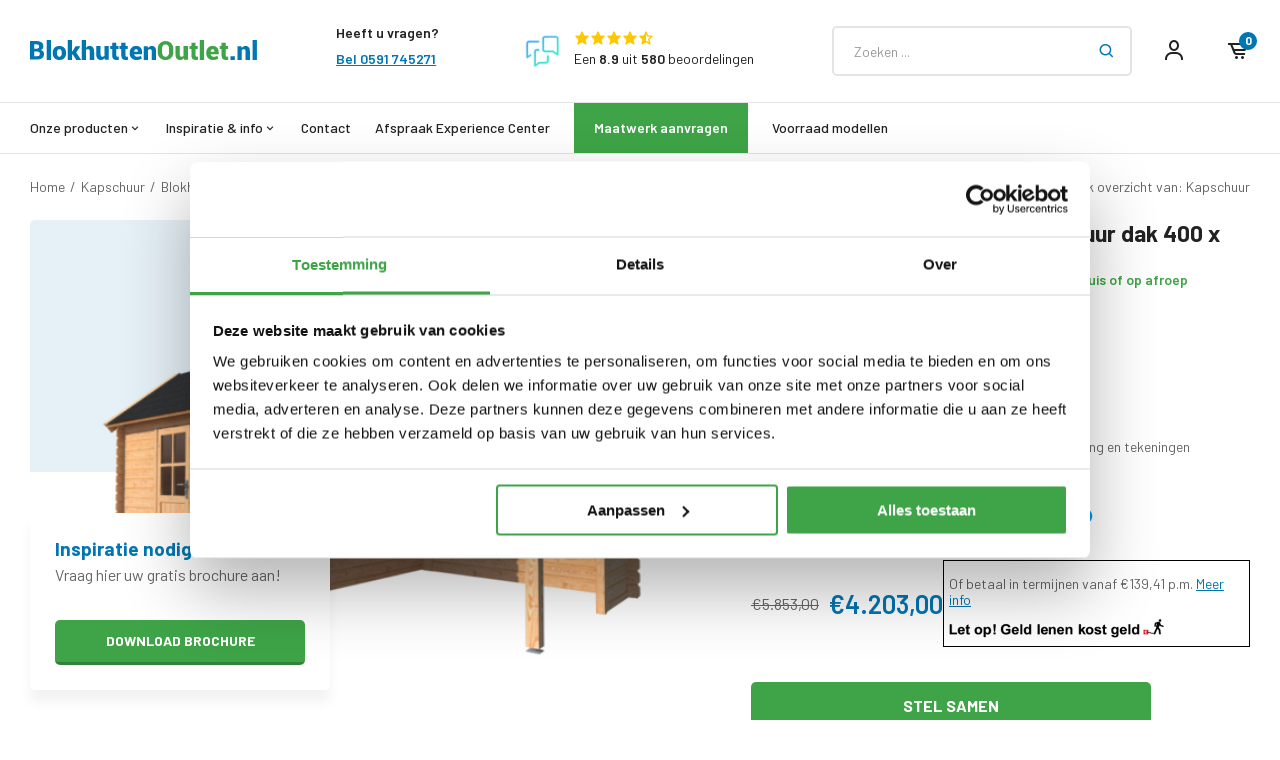

--- FILE ---
content_type: text/html;charset=utf-8
request_url: https://www.blokhuttenoutlet.nl/blokhut-met-overkapping-kapschuur-dak-35-115926311.html?source=facebook
body_size: 28944
content:
<!DOCTYPE html>
<html lang="nl">
  <head>

  		<script id="Cookiebot" data-culture="nl" src="https://consent.cookiebot.com/uc.js" data-cbid="06f8c234-21ef-4644-9eff-31e8c9292de4" data-blockingmode="auto" type="text/javascript"></script>
  
   <!-- Google Tag Manager -->
  <script>(function(w,d,s,l,i){w[l]=w[l]||[];w[l].push({'gtm.start':
  new Date().getTime(),event:'gtm.js'});var f=d.getElementsByTagName(s)[0],
  j=d.createElement(s),dl=l!='dataLayer'?'&l='+l:'';j.async=true;j.src=
  'https://www.googletagmanager.com/gtm.js?id='+i+dl;f.parentNode.insertBefore(j,f);
  })(window,document,'script','dataLayer','GTM-MN3SJ6R');</script>
  <!-- End Google Tag Manager -->
  
    <!-- Google Tag Manager -->
  <script>(function(w,d,s,l,i){w[l]=w[l]||[];w[l].push({'gtm.start':
  new Date().getTime(),event:'gtm.js'});var f=d.getElementsByTagName(s)[0],
  j=d.createElement(s),dl=l!='dataLayer'?'&l='+l:'';j.async=true;j.src=
  'https://www.googletagmanager.com/gtm.js?id='+i+dl;f.parentNode.insertBefore(j,f);
  })(window,document,'script','dataLayer','GTM-P2N8GMZF');</script>
  <!-- End Google Tag Manager -->
  
    <!-- Server Side Tagging by Taggrs.io (nieuw, 20/4/24) -->
    <!-- End Server Side Tagging by Taggrs.io (nieuw, 20/4/24) -->
  

    
  <meta charset="utf-8"/>
<!-- [START] 'blocks/head.rain' -->
<!--

  (c) 2008-2026 Lightspeed Netherlands B.V.
  http://www.lightspeedhq.com
  Generated: 17-01-2026 @ 03:51:32

-->
<link rel="canonical" href="https://www.blokhuttenoutlet.nl/blokhut-met-overkapping-kapschuur-dak-35-115926311.html"/>
<link rel="alternate" href="https://www.blokhuttenoutlet.nl/index.rss" type="application/rss+xml" title="Nieuwe producten"/>
<link href="https://cdn.webshopapp.com/assets/cookielaw.css?2025-02-20" rel="stylesheet" type="text/css"/>
<meta name="robots" content="noodp,noydir"/>
<meta name="google-site-verification" content="AlwP_-r6xaLWEaEG1TeXxFZYDPcksqfS4-Z8QiJ994w"/>
<meta property="og:url" content="https://www.blokhuttenoutlet.nl/blokhut-met-overkapping-kapschuur-dak-35-115926311.html?source=facebook"/>
<meta property="og:site_name" content="Blokhuttenoutlet.nl"/>
<meta property="og:title" content="Blokhut met overkapping kapschuur dak 400 x 250 + 250cm"/>
<meta property="og:description" content="Blokhut met overkapping kapschuur dak 400 x 250 + 250cm"/>
<meta property="og:image" content="https://cdn.webshopapp.com/shops/153734/files/348458048/blokhut-met-overkapping-kapschuur-dak-400-x-250-25.jpg"/>
<script src="https://ajax.googleapis.com/ajax/libs/jquery/1.9.1/jquery.min.js"></script>
<script src="https://services.elfsight.com/lightspeed/assets/plugins/jquery.instashow.packaged.js"></script>
<!--[if lt IE 9]>
<script src="https://cdn.webshopapp.com/assets/html5shiv.js?2025-02-20"></script>
<![endif]-->
<!-- [END] 'blocks/head.rain' -->

  <title>Blokhut met overkapping kapschuur dak 400 x 250 + 250cm - Blokhuttenoutlet.nl</title>
  <meta name="description" content="Blokhut met overkapping kapschuur dak 400 x 250 + 250cm" />
  <meta name="keywords" content="Blokhut met overkapping, blokhut met luifel, blokhut met veranda, tuinhuis met veranda, tuinhuis met overkapping, kapschuur, landelijk" />
  <meta http-equiv="X-UA-Compatible" content="IE=edge,chrome=1">
  <meta name="viewport" content="width=device-width, initial-scale=1, maximum-scale=1, user-scalable=0"/>
  <meta name="apple-mobile-web-app-capable" content="yes">
  <meta name="apple-mobile-web-app-status-bar-style" content="black">
  <meta property="fb:app_id" content="966242223397117"/>
  <meta name="p:domain_verify" content="b323f7759a5ccdb42cb03d5abacf46f0"/>
                                        
     
  <link rel="preload" href="https://fonts.googleapis.com/css2?family=Barlow:ital,wght@0,300;0,400;0,500;0,600;0,700;1,400;1,500;1,600;1,700&family=Barlow:ital,wght@0,200;0,300;0,400;0,500;0,600;0,700;0,800;0,900;1,200;1,300;1,400;1,500;1,600;1,700;1,800;1,900&display=swap" as="style">
  <link rel="preload" href="https://cdn.webshopapp.com/shops/153734/themes/177841/assets/sm-basis.css?20251203085453" as="style">
  <link rel="preload" href="https://cdn.webshopapp.com/assets/gui-2-0.css?2025-02-20" as="style">
  <link rel="preload" href="https://cdn.webshopapp.com/assets/gui-responsive-2-0.css?2025-02-20" as="style">
  <link rel="preload" href="https://cdn.webshopapp.com/shops/153734/themes/177841/assets/settings.css?20251203085453" as="style">
  <link rel="preload" href="https://cdn.webshopapp.com/shops/153734/themes/177841/assets/style.css?20251203085453" as="style">
  
     
  <link rel="shortcut icon" href="https://cdn.webshopapp.com/shops/153734/themes/177841/v/879828/assets/favicon.ico?20210924082053" type="image/x-icon" />  <link rel="stylesheet" href="https://fonts.googleapis.com/css2?family=Barlow:ital,wght@0,300;0,400;0,500;0,600;0,700;1,400;1,500;1,600;1,700&family=Barlow:ital,wght@0,200;0,300;0,400;0,500;0,600;0,700;0,800;0,900;1,200;1,300;1,400;1,500;1,600;1,700;1,800;1,900&display=swap">
  <link rel="stylesheet" href="https://cdn.webshopapp.com/shops/153734/themes/177841/assets/sm-basis.css?20251203085453" />
  <link rel="stylesheet" href="https://cdn.webshopapp.com/assets/gui-2-0.css?2025-02-20" />
  <link rel="stylesheet" href="https://cdn.webshopapp.com/assets/gui-responsive-2-0.css?2025-02-20" />
  <link rel="stylesheet" href="https://cdn.webshopapp.com/shops/153734/themes/177841/assets/settings.css?20251203085453"/>
  <link rel="stylesheet" href="https://cdn.webshopapp.com/shops/153734/themes/177841/assets/style.css?20251203085453" />
  <link rel="stylesheet" href="https://cdn.webshopapp.com/shops/153734/themes/177841/assets/custom.css?20251203085453" />
  
  <script src="https://cdn.webshopapp.com/shops/153734/themes/177841/assets/sm-jquery.js?20251203085453" type="text/javascript" data-cookieconsent="ignore"></script>
  <script>
    if (typeof jQuery != "undefined" && typeof jQuery.fn.live == "undefined") {
      jQuery.fn.extend({
        live: function(eventType, eventData, handler) {
          if (this.selector) {
              jQuery(document).on(eventType, this.selector, eventData, handler);
          }
          return this;
        },
        isOnScreen: function () {
          var win = $(window);
          var viewport = {
            top: win.scrollTop(),
            left: win.scrollLeft()
          };
          viewport.right = viewport.left + win.width();
          viewport.bottom = viewport.top + win.height();

          var bounds = this.offset();
          bounds.right = bounds.left + this.outerWidth();
          bounds.bottom = bounds.top + this.outerHeight();

          return (!(viewport.right < bounds.left || viewport.left > bounds.right || viewport.bottom < bounds.top || viewport.top > bounds.bottom));
        }
      });
    }
    
    var template = 'pages/product.rain';
  </script>
  <script src="https://cdn.webshopapp.com/assets/gui.js?2025-02-20" type="text/javascript" data-cookieconsent="ignore"></script>
	<script src="https://cdn.webshopapp.com/assets/gui-responsive-2-0.js?2025-02-20" type="text/javascript" data-cookieconsent="ignore"></script>
  <script type="text/javascript" src="https://script.adcalls.nl/eb7adf4d-c410-4262-99ff-58eebc6af185.js" async></script>
  <script src="https://code.jquery.com/ui/1.13.2/jquery-ui.js"></script>

  <script src="https://cdn.webshopapp.com/shops/153734/themes/177841/assets/owl-carousel-min.js?20251203085453" data-cookieconsent="ignore"></script>
  <script src="https://cdn.webshopapp.com/shops/153734/themes/177841/assets/sm-basis.js?20251203085453" type="text/javascript"></script>

      <script src="https://cdn.webshopapp.com/shops/153734/themes/177841/assets/global.js?20251203085453?1768618292" type="text/javascript"></script>
  
   
    
  		      	    <script>
    window.dataLayer = window.dataLayer || [];
    window.dataLayer.push({
      'ecomm_pagetype': 'product',
      'ecomm_prodid': '115926311',
      'ecomm_category': 'Blokhutten en tuinhuisjes met overkapping',
      'ecomm_totalvalue': '4203',
    });
  </script>

      <!-- Pinterest Tag -->
<script>
  !function(e){if(!window.pintrk){window.pintrk = function () {
  window.pintrk.queue.push(Array.prototype.slice.call(arguments))};var
  n=window.pintrk;n.queue=[],n.version="3.0";var
  t=document.createElement("script");t.async=!0,t.src=e;var
  r=document.getElementsByTagName("script")[0];
  r.parentNode.insertBefore(t,r)}}("https://s.pinimg.com/ct/core.js");
  pintrk('load', '2614006004090', {em: '<user_email_address>'});
  pintrk('page');
  
  <!-- PageView -->
  pintrk('track', 'pagevisit');
  <!-- PageView -->
  
  <!-- Add to Cart -->
		<!-- Add to Cart -->
  
  <!-- View Categorie -->
    <!-- View Categorie -->
  
  <!-- Checkout -->
    <!-- Checkout -->
  
  <!-- Leads -->
	  
    
    
    <!-- Leads -->
</script>
<noscript>
  <img height="1" width="1" style="display:none;" alt="" src="https://ct.pinterest.com/v3/?event=init&tid=2614006004090&pd[em]=<hashed_email_address>&noscript=1" />
</noscript>  
   </head>  
                                                                                                                
  <body ><!-- Google Tag Manager (noscript) --><noscript><iframe src="https://www.googletagmanager.com/ns.html?id=GTM-MN3SJ6R"
    height="0" width="0" style="display:none;visibility:hidden"></iframe></noscript><!-- End Google Tag Manager (noscript) --><!-- Google Tag Manager (noscript) --><noscript><iframe src="https://www.googletagmanager.com/ns.html?id=GTM-P2N8GMZF"
    height="0" width="0" style="display:none;visibility:hidden"></iframe></noscript><!-- End Google Tag Manager (noscript) --><script type="application/ld+json">
[
			{
    "@context": "http://schema.org",
    "@type": "BreadcrumbList",
    "itemListElement":
    [
      {
        "@type": "ListItem",
        "position": 1,
        "item": {
        	"@id": "https://www.blokhuttenoutlet.nl/",
        	"name": "Home"
        }
      },
    	    	{
    		"@type": "ListItem",
     		"position": 2,
     		"item":	{
      		"@id": "https://www.blokhuttenoutlet.nl/blokhut-met-overkapping-kapschuur-dak-35-115926311.html",
      		"name": "Blokhut met overkapping Kapschuur dak 400 x 250 + 250cm"
    		}
    	}    	    ]
  },
      
    
      {
    "@context": "http://schema.org",
    "@type": "Product", 
    "name": "Blokhut met overkapping Kapschuur dak 400 x 250 + 250cm",
    "url": "https://www.blokhuttenoutlet.nl/blokhut-met-overkapping-kapschuur-dak-35-115926311.html",
        "description": "Blokhut met overkapping kapschuur dak 400 x 250 + 250cm",    "image": "https://cdn.webshopapp.com/shops/153734/files/348458048/300x250x2/blokhut-met-overkapping-kapschuur-dak-400-x-250-25.jpg",    "gtin13": "9,50765E+12",    "mpn": "BO28KOED_0111",        "offers": {
      "@type": "Offer",
      "price": "3473.55",
      "url": "https://www.blokhuttenoutlet.nl/blokhut-met-overkapping-kapschuur-dak-35-115926311.html",
      "priceValidUntil": "2027-01-17",
      "priceCurrency": "EUR",
        "availability": "https://schema.org/InStock",
        "inventoryLevel": "492"
          }
      }
      
      ]
</script><div class="mobile-menu-overlay menu"></div><div class="mobile-menu mobile-menu-dev cart"><div class="mobile-menu-inner"><div class="main"><div class="menu-top"><div class="flex-1"></div><div class="logo align-middle"><a href="https://www.blokhuttenoutlet.nl/" title="Goedkope blokhutten, tuinhuisjes en overkappingen Online. logo"><img src="https://cdn.webshopapp.com/shops/324528/files/370550413/logo-header.svg" alt="Goedkope blokhutten, tuinhuisjes en overkappingen Online. logo" title="Goedkope blokhutten, tuinhuisjes en overkappingen Online. logo" height="20" width="228"></a></div><div class="flex-1"><a class="close-menu" href="javascript:;"><i class='bx bx-x' ></i></a></div></div><ul><li class="active"><a class="main-link account-link green-link" href="https://www.blokhuttenoutlet.nl/maatwerk-aanvraag/" title="Maatwerk">Maatwerk aanvragen</a></li><li><a class="main-link account-link blue-link" href="https://www.blokhuttenoutlet.nl/showroom/" title="Afspraak Experience Center"><div class="title">Afspraak Experience Center</div></a></li><li class=""><a class="main-link account-link" href="https://www.blokhuttenoutlet.nl/account/" title="Mijn account"><span class="icon left"><i class='bx bx-user' ></i></span><span class="text title-font">Mijn account</span><span class="icon right"><i class='bx bxs-cog' ></i></span></a></li><li class="contact menu-li"><a class="main-link title-font " href="https://www.blokhuttenoutlet.nl/service/" title="Contact"><div class="title">Contact</div><div class="image"><img src="https://cdn.webshopapp.com/assets/blank.gif?2025-02-20" title="" alt="" height="60" width="90"></div></a><li class="blokhuttenentuinhuisjesmetoverkapping menu-li"><a class="main-link title-font open-subs" href="javascript:;" title="Blokhutten en tuinhuisjes met overkapping"><div class="title">Blokhutten en tuinhuisjes met overkapping</div><div class="image"><img src="https://cdn.webshopapp.com/shops/153734/files/426994735/300x200x2/image.jpg" title="" alt="" height="60" width="90"></div></a><div class="sub-menu"><div class="subs-title"><div class="flex-1"><a class="close-subs" href="javascript:;"><i class="bx bx-left-arrow-alt"></i></a></div><div class="title title-font">Blokhutten en tuinhuisjes met overkapping</div><div class="flex-1"></div></div><ul class=""><li class=""><a class=" title-font" href="https://www.blokhuttenoutlet.nl/blokhutten-en-tuinhuisjes-met-overkapping/lessenaarsdak/" title="Lessenaarsdak">Lessenaarsdak</a></li><li class=""><a class=" title-font" href="https://www.blokhuttenoutlet.nl/blokhutten-en-tuinhuisjes-met-overkapping/plat-dak/" title="Plat dak">Plat dak</a></li><li class=""><a class=" title-font" href="https://www.blokhuttenoutlet.nl/blokhutten-en-tuinhuisjes-met-overkapping/zadeldak/" title="Zadeldak">Zadeldak</a></li><li class=""><a class=" title-font" href="https://www.blokhuttenoutlet.nl/blokhutten-en-tuinhuisjes-met-overkapping/kapschuur/" title="Kapschuur">Kapschuur</a></li></ul></div><li class="blokhuttenentuinhuisjes menu-li"><a class="main-link title-font open-subs" href="javascript:;" title="Blokhutten en tuinhuisjes"><div class="title">Blokhutten en tuinhuisjes</div><div class="image"><img src="https://cdn.webshopapp.com/shops/153734/files/426994746/300x200x2/image.jpg" title="" alt="" height="60" width="90"></div></a><div class="sub-menu"><div class="subs-title"><div class="flex-1"><a class="close-subs" href="javascript:;"><i class="bx bx-left-arrow-alt"></i></a></div><div class="title title-font">Blokhutten en tuinhuisjes</div><div class="flex-1"></div></div><ul class=""><li class=""><a class=" title-font" href="https://www.blokhuttenoutlet.nl/blokhutten-en-tuinhuisjes/lessenaarsdak/" title="Lessenaarsdak">Lessenaarsdak</a></li><li class=""><a class=" title-font" href="https://www.blokhuttenoutlet.nl/blokhutten-en-tuinhuisjes/plat-dak/" title="Plat dak">Plat dak</a></li><li class=""><a class=" title-font" href="https://www.blokhuttenoutlet.nl/blokhutten-en-tuinhuisjes/zadeldak/" title="Zadeldak">Zadeldak</a></li><li class=""><a class=" title-font" href="https://www.blokhuttenoutlet.nl/blokhutten-en-tuinhuisjes/kapschuur/" title="Kapschuur">Kapschuur</a></li></ul></div><li class="houtenoverkappingen menu-li"><a class="main-link title-font open-subs" href="javascript:;" title="Houten overkappingen"><div class="title">Houten overkappingen</div><div class="image"><img src="https://cdn.webshopapp.com/shops/153734/files/426994758/300x200x2/image.jpg" title="" alt="" height="60" width="90"></div></a><div class="sub-menu"><div class="subs-title"><div class="flex-1"><a class="close-subs" href="javascript:;"><i class="bx bx-left-arrow-alt"></i></a></div><div class="title title-font">Houten overkappingen</div><div class="flex-1"></div></div><ul class=""><li class=""><a class=" title-font" href="https://www.blokhuttenoutlet.nl/houten-overkappingen/lessenaarsdak/" title="Lessenaarsdak">Lessenaarsdak</a></li><li class=""><a class=" title-font" href="https://www.blokhuttenoutlet.nl/houten-overkappingen/plat-dak/" title="Plat dak">Plat dak</a></li><li class=""><a class=" title-font" href="https://www.blokhuttenoutlet.nl/houten-overkappingen/zadeldak/" title="Zadeldak">Zadeldak</a></li><li class=""><a class=" title-font" href="https://www.blokhuttenoutlet.nl/houten-overkappingen/kapschuur/" title="Kapschuur">Kapschuur</a></li></ul></div><li class="voorraadmodellen menu-li"><a class="main-link title-font " href="https://www.blokhuttenoutlet.nl/voorraad-modellen/" title="VOORRAAD MODELLEN"><div class="title">VOORRAAD MODELLEN</div><div class="image"><img src="https://cdn.webshopapp.com/assets/blank.gif?2025-02-20" title="" alt="" height="60" width="90"></div></a><li class="carports menu-li"><a class="main-link title-font " href="https://www.blokhuttenoutlet.nl/carports/" title="Carports"><div class="title">Carports</div><div class="image"><img src="https://cdn.webshopapp.com/shops/153734/files/426994775/300x200x2/image.jpg" title="" alt="" height="60" width="90"></div></a><li class="bestsellersinkleur menu-li"><a class="main-link title-font " href="https://www.blokhuttenoutlet.nl/bestsellers-in-kleur/" title="Bestsellers in kleur"><div class="title">Bestsellers in kleur</div><div class="image"><img src="https://cdn.webshopapp.com/assets/blank.gif?2025-02-20" title="" alt="" height="60" width="90"></div></a><li class="specials menu-li"><a class="main-link title-font " href="https://www.blokhuttenoutlet.nl/specials/" title="Specials"><div class="title">Specials</div><div class="image"><img src="https://cdn.webshopapp.com/assets/blank.gif?2025-02-20" title="" alt="" height="60" width="90"></div></a><li class="beits menu-li"><a class="main-link title-font " href="https://www.blokhuttenoutlet.nl/beits/" title="Beits"><div class="title">Beits</div><div class="image"><img src="https://cdn.webshopapp.com/assets/blank.gif?2025-02-20" title="" alt="" height="60" width="90"></div></a><li class="houtbouw menu-li"><a class="main-link title-font open-subs" href="javascript:;" title="Houtbouw"><div class="title">Houtbouw</div><div class="image"><img src="https://cdn.webshopapp.com/assets/blank.gif?2025-02-20" title="" alt="" height="60" width="90"></div></a><div class="sub-menu"><div class="subs-title"><div class="flex-1"><a class="close-subs" href="javascript:;"><i class="bx bx-left-arrow-alt"></i></a></div><div class="title title-font">Houtbouw</div><div class="flex-1"></div></div><ul class=""><li class=""><a class=" title-font" href="https://www.blokhuttenoutlet.nl/houtbouw/houten-veranda/" title="Houten veranda">Houten veranda</a></li><li class=""><a class=" title-font" href="https://www.blokhuttenoutlet.nl/houtbouw/overkapping-douglas-hout/" title="Overkapping Douglas hout">Overkapping Douglas hout</a></li><li class=""><a class=" title-font" href="https://www.blokhuttenoutlet.nl/houtbouw/tuinkamer/" title="Tuinkamer">Tuinkamer</a></li><li class=""><a class=" title-font" href="https://www.blokhuttenoutlet.nl/houtbouw/houten-aanbouw/" title="Houten aanbouw">Houten aanbouw</a></li><li class=""><a class=" title-font" href="https://www.blokhuttenoutlet.nl/houtbouw/tuinhuis/" title="Tuinhuis">Tuinhuis</a></li><li class=""><a class=" title-font" href="https://www.blokhuttenoutlet.nl/houtbouw/buitenverblijf/" title="Buitenverblijf">Buitenverblijf</a></li><li class=""><a class=" title-font" href="https://www.blokhuttenoutlet.nl/houtbouw/poolhouse/" title="Poolhouse">Poolhouse</a></li><li class=""><a class=" title-font" href="https://www.blokhuttenoutlet.nl/houtbouw/mancave/" title="Mancave">Mancave</a></li><li class=""><a class=" title-font" href="https://www.blokhuttenoutlet.nl/houtbouw/tuinkantoor/" title="Tuinkantoor">Tuinkantoor</a></li><li class=""><a class=" title-font" href="https://www.blokhuttenoutlet.nl/houtbouw/tuin-atelier/" title="Tuin atelier">Tuin atelier</a></li><li class=""><a class=" title-font" href="https://www.blokhuttenoutlet.nl/houtbouw/praktijkruimte/" title="Praktijkruimte">Praktijkruimte</a></li><li class=""><a class=" title-font" href="https://www.blokhuttenoutlet.nl/houtbouw/chalet/" title="Chalet">Chalet</a></li><li class=""><a class=" title-font" href="https://www.blokhuttenoutlet.nl/houtbouw/tiny-house/" title="Tiny house">Tiny house</a></li><li class=""><a class=" title-font" href="https://www.blokhuttenoutlet.nl/houtbouw/schuren-en-garages/" title="Schuren en Garages">Schuren en Garages</a></li><li class=""><a class=" title-font" href="https://www.blokhuttenoutlet.nl/houtbouw/berging/" title="Berging">Berging</a></li></ul></div><li class="gerealiseerdeprojecten menu-li"><a class="main-link title-font " href="https://www.blokhuttenoutlet.nl/gerealiseerde-projecten/" title="Gerealiseerde projecten"><div class="title">Gerealiseerde projecten</div><div class="image"><img src="https://cdn.webshopapp.com/assets/blank.gif?2025-02-20" title="" alt="" height="60" width="90"></div></a><li class="brochureaanvraag menu-li"><a class="main-link title-font " href="https://www.blokhuttenoutlet.nl/brochure-aanvraag/" title="Brochure aanvraag"><div class="title">Brochure aanvraag</div><div class="image"><img src="https://cdn.webshopapp.com/assets/blank.gif?2025-02-20" title="" alt="" height="60" width="90"></div></a><li class="montagetips menu-li"><a class="main-link title-font " href="https://www.blokhuttenoutlet.nl/aankoopadvies/montagetips/" title="Montagetips"><div class="title">Montagetips</div><div class="image"><img src="https://cdn.webshopapp.com/assets/blank.gif?2025-02-20" title="" alt="" height="60" width="90"></div></a><li class="informatieblogs menu-li"><a class="main-link title-font " href="https://www.blokhuttenoutlet.nl/blogs/blog/" title="Informatie blogs"><div class="title">Informatie blogs</div><div class="image"><img src="https://cdn.webshopapp.com/assets/blank.gif?2025-02-20" title="" alt="" height="60" width="90"></div></a><li class="veelgesteldevragen menu-li"><a class="main-link title-font " href="https://www.blokhuttenoutlet.nl/service/faq/" title="Veelgestelde vragen"><div class="title">Veelgestelde vragen</div><div class="image"><img src="https://cdn.webshopapp.com/assets/blank.gif?2025-02-20" title="" alt="" height="60" width="90"></div></a><li class="bouwpakkettuinhuis menu-li"><a class="main-link title-font " href="https://www.blokhuttenoutlet.nl/bouwpakket-tuinhuis/" title="Bouwpakket tuinhuis"><div class="title">Bouwpakket tuinhuis</div><div class="image"><img src="https://cdn.webshopapp.com/assets/blank.gif?2025-02-20" title="" alt="" height="60" width="90"></div></a><li class="overons menu-li"><a class="main-link title-font " href="https://www.blokhuttenoutlet.nl/service/about/" title="Over ons"><div class="title">Over ons</div><div class="image"><img src="https://cdn.webshopapp.com/assets/blank.gif?2025-02-20" title="" alt="" height="60" width="90"></div></a><li class="divider"></li></ul></div></div></div><div id="general-popup"><div class="inner"><div class="image lazy-bg lazy-bg-cover" data-background="https://cdn.webshopapp.com/shops/153734/themes/177841/v/1255501/assets/brochure-popup-img.jpg?20220414105556" data-backgroundset="https://cdn.webshopapp.com/shops/153734/themes/177841/v/1255501/assets/brochure-popup-img.jpg?20220414105556 1x"></div><div class="text"><div class="title-wrap"><div class="title-featured"><h3 class="title title-font">popup-brochure-title</h3></div></div><div class="subtitle">
      	popup-brochure-text
      </div><form><input type="hidden" name="mailto" value="info@blokhuttenoutlet.nl"><div class="input-wrap"><input type="text" class="standard-input" placeholder="E-mail" name="email"></div><a class="btn submit-form submit-brochure-btn" href="javascript:;">Vraag brochure aan</a><div class="form-message hidden"></div></form></div></div></div><div id="popup-notification-brochure" style="display: none;" class="hidden-xs"><div class="inner"><div class="text-wrap"><div class="title title-font">Inspiratie nodig?</div><div class="content general-content line-height">Vraag hier uw gratis brochure aan!</div></div><div class="btn-wrap"><a class="btn" href="https://www.blokhuttenoutlet.nl/brochure-aanvraag/">Download brochure</a></div><a href="javascript:;" class="close-btn"><i class="bx bx-x"></i></a></div></div><style>
  
#header.fixed .header-fixed-wrap {
    transition: top 0.3s; 
}
  
#header .main-menu-mega ul li.has-mega {
 position: unset !important;
}

#header .main-menu-mega ul li .mega-menu {
	position:absolute;
  left:0;
  top:0;
  width:100%;
  top:100%;
  background:#fff;
  padding:30px 0px;
  border-top:1px solid rgba(0,0,0,.07);
  border-bottom:1px solid rgba(0,0,0,.07);
  display:none;
  z-index: 999;
/*   background:#f7f7f7; */
/*   -webkit-box-shadow: 0px 1px 4px 0px rgba(0,0,0,0.08);
  -moz-box-shadow: 0px 1px 4px 0px rgba(0,0,0,0.08);
  box-shadow: 0px 1px 4px 0px rgba(0,0,0,0.08);
  z-index:-1; */
}

#header .main-menu-mega ul li:hover .mega-menu {
	display:block;
}

#header .main-menu-mega ul li .mega-menu .menus {
	display:-webkit-box;
	display:-ms-flexbox;
	display:flex;
  -webkit-box-align:start;
      -ms-flex-align:start;
          align-items:flex-start;
  -ms-flex-wrap:wrap;
      flex-wrap:wrap;
  margin:-30px;
}


#header .main-menu-mega ul li .mega-menu .title  {
    font-size: 16px;
    font-weight: 600;
    display: block;
    margin-bottom: 7px;
    color: #0076b2;
}

#header .main-menu-mega ul li .mega-menu .menus .menu {
	padding:30px;
    width:20%;
}

#header .main-menu-mega ul li .mega-menu .menus .menu ul {
    display:block;
    font-size:.95em;
    line-height:1.7em;
    padding-left: 0;
}

#header .main-menu-mega ul li .mega-menu .menus .menu ul li {
	display:block;
  height:auto;
}

#header .main-menu-mega ul li .mega-menu .menus .menu ul li a {
	padding:0;
  font-weight:normal;
}

#header .main-menu-mega ul li .mega-menu .menus .menu .title {
	font-size: 16px;
  font-weight:600;
  display:block;
  margin-bottom:12px;
  color: #0076b2; 
}

#header .main-menu-mega .main-nav {
  gap: 48px;
}

#header.fixed .header-fixed-wrap {
  z-index: 999999;
}


.mobile-menu.mobile-menu-open {
  z-index: 999999999;
}
</style><header id="header"><div class="header-fixed-wrap"><div class="main-header main-header-mega body-wrap"><div class="container"><div class="inner"><div class="header-col menu-col hidden-lg"><a href="javascript:;" class="open-menu" title="Open menu"><i class="bx bx-menu-alt-left"></i></a></div><div class="header-col logo-col"><div class="logo"><a href="https://www.blokhuttenoutlet.nl/" title="Goedkope blokhutten, tuinhuisjes en overkappingen Online. logo"><img src="https://cdn.webshopapp.com/shops/324528/files/370550413/logo-header.svg" alt="Goedkope blokhutten, tuinhuisjes en overkappingen Online. logo" title="Goedkope blokhutten, tuinhuisjes en overkappingen Online. logo" width="274" height="24"></a></div></div><div class="header-col service-col hidden-md hidden-sm hidden-xs"><div class="service-status"><div class="title-link"><div class="title title-font">Heeft u vragen?</div></div><div class="status title-link"><a href="tel:0591745271" class="link calltracker" data-aen="AEN3983-1">Bel 0591 745271</a></div></div></div><div class="header-col review-col hidden-md hidden-sm hidden-xs"><a class="review-widget header" target="_blank" sm-reviews-widget href="javascript:;"><div class="fbc-logo "><img src="https://cdn.webshopapp.com/shops/153734/themes/177841/assets/fbc.png?20251203085453"></div><div class="review-wrap"><div class="stars" sm-reviews-stars><i class="bx bx-star"></i><i class="bx bx-star"></i><i class="bx bx-star"></i><i class="bx bx-star"></i><i class="bx bx-star"></i></div><div class="text">Een <span sm-reviews-score></span> uit <span sm-reviews-count>2492</span> beoordelingen</div></div></a></div><div class="header-col icons-col"><div class="search search-wrap hidden-md hidden-sm hidden-xs"><div class="relative form-wrap"><form action="https://www.blokhuttenoutlet.nl/search/" method="get" id="formSearch" class="search-form" data-search-type="desktop"><input type="text" name="q" autocomplete="off"  value="" placeholder="Zoeken ..."  class="standard-input" data-input="desktop"/><span onclick="$('#formSearch').submit();" title="Zoeken"><i class="bx bx-search"></i></span></form></div><div class="search-overlay desktop general-overlay"></div></div><ul class="header-icons flex align-center ul-reset"><li class="account hidden-xs"><a href="https://www.blokhuttenoutlet.nl/account/" title="Mijn account"><i class="bx bx-user"></i></a></li><li class="cart"><a href="https://www.blokhuttenoutlet.nl/cart/" title="Winkelwagen"><div class="i-wrap"><i class="bx bx-cart-alt"></i><span class="qty">0</span></div></a></li></ul></div></div></div><div class="search-autocomplete" data-search-type="desktop"><div class="container"><div class="box"><h2 class="title-small title-font">Zoekresultaten voor "<span data-search-query></span>"</h2><div class="inner-wrap"><div class="side  sort filter-style- hidden-xs hidden-sm"><div class="filter-scroll-wrap"><div class="filter-scroll"><form data-search-type="desktop"><div class="filter-boxes"><div class="filter-wrap sb-block sort"><h5 class="filter-title sb-title title-font">Sorteren op</h5><div class="native-select"><select name="sort"></select></div></div></div><div class="filter-boxes custom-filters"></div></form></div></div></div><div class="results"><div class="feat-categories hidden hidden-xs"><h3 class="subtitle title-font hidden-xs">Categorieën</h3><div class="cats"><ul></ul></div></div><div class="search-products products-livesearch row"></div><div class="more"><a href="#" class="btn btn-large">Bekijk alle resultaten <span>(0)</span></a></div><div class="notfound">Geen producten gevonden...</div></div></div></div></div></div></div><div class="service-status mob hidden-lg relative"><div class="container"><div class="title-link"><div class="title title-font">Vragen?</div><a href="tel:0591745271" class="link calltracker" data-aen="AEN3983-1">Bel 0591 745271</a></div></div></div><div class="main-menu main-menu-mega hidden-md hidden-sm hidden-xs relative"><div class="container"><div class="inner"><ul class="main-nav ul-reset"><li class="onze-producten has-mega "><a href="https://www.blokhuttenoutlet.nl/collection/" title="">Onze producten<i class="bx bx-chevron-down"></i></a><div class="mega-menu"><div class="container"><div class="menus"><div class="menu"><a class="title" href="https://www.blokhuttenoutlet.nl/blokhutten-en-tuinhuisjes-met-overkapping/">Blokhut met overkapping</a><ul><li class=""><a href="https://www.blokhuttenoutlet.nl/blokhutten-en-tuinhuisjes-met-overkapping/lessenaarsdak/">Lessenaarsdak</a></li><li class=""><a href="https://www.blokhuttenoutlet.nl/blokhutten-en-tuinhuisjes-met-overkapping/plat-dak/">Plat dak</a></li><li class=""><a href="https://www.blokhuttenoutlet.nl/blokhutten-en-tuinhuisjes-met-overkapping/zadeldak/">Zadeldak</a></li><li class=""><a href="https://www.blokhuttenoutlet.nl/blokhutten-en-tuinhuisjes-met-overkapping/kapschuur/">Kapschuur</a></li></ul></div><div class="menu"><a class="title" href="https://www.blokhuttenoutlet.nl/blokhutten-en-tuinhuisjes/">Blokhutten en tuinhuisjes</a><ul><li class=""><a href="https://www.blokhuttenoutlet.nl/blokhutten-en-tuinhuisjes/lessenaarsdak/">Lessenaarsdak</a></li><li class=""><a href="https://www.blokhuttenoutlet.nl/blokhutten-en-tuinhuisjes/plat-dak/">Plat dak</a></li><li class=""><a href="https://www.blokhuttenoutlet.nl/blokhutten-en-tuinhuisjes/zadeldak/">Zadeldak</a></li><li class=""><a href="https://www.blokhuttenoutlet.nl/blokhutten-en-tuinhuisjes/kapschuur/">Kapschuur</a></li></ul></div><div class="menu"><a class="title" href="https://www.blokhuttenoutlet.nl/houten-overkappingen/">Houten overkappingen</a><ul><li class=""><a href="https://www.blokhuttenoutlet.nl/houten-overkappingen/lessenaarsdak/">Lessenaarsdak</a></li><li class=""><a href="https://www.blokhuttenoutlet.nl/houten-overkappingen/plat-dak/">Plat dak</a></li><li class=""><a href="https://www.blokhuttenoutlet.nl/houten-overkappingen/zadeldak/">Zadeldak</a></li><li class=""><a href="https://www.blokhuttenoutlet.nl/houten-overkappingen/kapschuur/">Kapschuur</a></li></ul></div><div class="menu"><ul><li class="inspiratie-item "><a href="https://www.blokhuttenoutlet.nl/bestsellers-in-kleur/">Bestsellers in kleur</a></li><li class="inspiratie-item "><a href="https://www.blokhuttenoutlet.nl/carports/">Carports</a></li><li class="inspiratie-item "><a href="https://www.blokhuttenoutlet.nl/specials/">Specials</a></li><li class="inspiratie-item "><a href="https://www.blokhuttenoutlet.nl/beits/">Beits</a></li><li class="inspiratie-item "><a href="https://www.blokhuttenoutlet.nl/houtbouw/">Houtbouw</a></li></ul></div></div></div></div></li><li class="onze-producten has-mega "><a href="https://www.blokhuttenoutlet.nl/gerealiseerde-projecten/" title="">Inspiratie & info<i class="bx bx-chevron-down"></i></a><div class="mega-menu"><div class="container"><div class="menus"><div class="menu"><ul><li class="inspiratie-item "><a href="https://www.blokhuttenoutlet.nl/service/about/">Over ons</a></li><li class="inspiratie-item "><a href="https://www.blokhuttenoutlet.nl/brochure-aanvraag/">Gratis brochure</a></li><li class="inspiratie-item "><a href="https://www.blokhuttenoutlet.nl/gerealiseerde-projecten/">Gerealiseerde projecten</a></li><li class="inspiratie-item "><a href="https://www.blokhuttenoutlet.nl/aankoopadvies/">Aankoopadvies</a></li></ul></div><div class="menu"><ul><li class="inspiratie-item "><a href="https://www.blokhuttenoutlet.nl/aankoopadvies/montagetips/">Montagetips</a></li><li class="inspiratie-item "><a href="https://www.blokhuttenoutlet.nl/blogs/blog/">Informatieblogs</a></li><li class="inspiratie-item "><a href="https://www.blokhuttenoutlet.nl/service/faq/">Veelgestelde vragen</a></li></ul></div></div></div></div></li><li ><a href="https://www.blokhuttenoutlet.nl/service/" title="Inspiratie">Contact</a></li><li class=""><a href="https://www.blokhuttenoutlet.nl/showroom/" title="Afspraak Experience Center">Afspraak Experience Center</a></li><li class="cta cta-green"><a href="https://www.blokhuttenoutlet.nl/maatwerk-aanvraag/">Maatwerk aanvragen</a></li><li class=""><a href="https://www.blokhuttenoutlet.nl/voorraad-modellen/" title="Voorraad modellen">Voorraad modellen</a></li></ul></div></div></div><div class="search search-wrap-mobile search-wrap hidden-lg relative"><div class="container"><div class="form-wrap relative"><form action="https://www.blokhuttenoutlet.nl/search/" method="get" id="formSearch" class="search-form" data-search-type="mobile"><input type="text" name="q" autocomplete="off"  value="" placeholder="Zoeken ..."  class="standard-input" data-input="mobile"/><span onclick="$('#formSearch').submit();" title="Zoeken"><i class="bx bx-search"></i></span></form></div></div><div class="search-autocomplete" data-search-type="mobile"><div class="container"><div class="box"><h2 class="title-small title-font">Zoekresultaten voor "<span data-search-query></span>"</h2><div class="inner-wrap"><div class="side  sort filter-style- hidden-xs hidden-sm"><div class="filter-scroll-wrap"><div class="filter-scroll"><form data-search-type="desktop"><div class="filter-boxes"><div class="filter-wrap sb-block sort"><h5 class="filter-title sb-title title-font">Sorteren op</h5><div class="native-select"><select name="sort"></select></div></div></div><div class="filter-boxes custom-filters"></div></form></div></div></div><div class="results"><div class="feat-categories hidden hidden-xs"><h3 class="subtitle title-font hidden-xs">Categorieën</h3><div class="cats"><ul></ul></div></div><div class="search-products products-livesearch row"></div><div class="more"><a href="#" class="btn btn-large">Bekijk alle resultaten <span>(0)</span></a></div><div class="notfound">Geen producten gevonden...</div></div></div></div></div></div></div><div class="search-overlay mobile general-overlay"></div></div></header><script>
$(document).ready(function() {
    if ($('.top-alertbar').length) {
        $(window).scroll(function() {
            if ($(this).scrollTop() > 100) {
                $('#header.fixed .header-fixed-wrap').css('top', '-45px');
            } else {
                $('#header.fixed .header-fixed-wrap').css('top', '0px');
            }
        });
    }
});
</script><script>
// $(document).ready(function () {  
//   // Mobile menu //
//   $('.open-menu, .close-menu').on('click', function () {
//     console.log('click!')
//     $('.body-wrap, .mobile-menu, .mobile-menu-overlay').toggleClass('mobile-menu-open');
//     $(this).toggleClass('active');
//     $('html').toggleClass('no-scroll');
//   });
  
// });
</script><main><div class="main-content body-wrap"><div id="og-messages" class="hidden"><div class="messages"></div></div><div class="message-wrap live-message"><div class="message"><div class="icon info"><i class="fa fa-info"></i></div><div class="text"><ul><li></li></ul></div></div></div><div id="terms-info-popup"><div class="title-wrap"><div class="titles"><div class="title title-font">Hoe werkt gespreid betalen?</div><div class="subtitle title-font">SprayPay – Gespreid betalen</div></div><img src="https://cdn.webshopapp.com/shops/153734/themes/177841/assets/spraypay-logo.png?20251203085453" alt="Spray pay" title="Spray pay"></div><div class="general-content" id="terms-info-content"></div></div><div id="productpage" class="test" data-object="{&quot;id&quot;:115926311,&quot;vid&quot;:232834877,&quot;image&quot;:348458048,&quot;brand&quot;:false,&quot;code&quot;:&quot;BO28KOED_0111&quot;,&quot;ean&quot;:&quot;9,50765E+12&quot;,&quot;sku&quot;:&quot;&quot;,&quot;score&quot;:0,&quot;price&quot;:{&quot;price&quot;:4203,&quot;price_incl&quot;:4203,&quot;price_excl&quot;:3473.5537,&quot;price_old&quot;:5853,&quot;price_old_incl&quot;:5853,&quot;price_old_excl&quot;:4837.1901},&quot;price_cost&quot;:false,&quot;weight&quot;:0,&quot;volume&quot;:0,&quot;colli&quot;:1,&quot;size&quot;:{&quot;x&quot;:0,&quot;y&quot;:0,&quot;z&quot;:0},&quot;unit&quot;:false,&quot;tax&quot;:0.21,&quot;url&quot;:&quot;blokhut-met-overkapping-kapschuur-dak-35-115926311.html&quot;,&quot;title&quot;:&quot;Blokhut met overkapping Kapschuur dak 400 x 250 + 250cm&quot;,&quot;fulltitle&quot;:&quot;Blokhut met overkapping Kapschuur dak 400 x 250 + 250cm&quot;,&quot;variant&quot;:&quot;&quot;,&quot;description&quot;:&quot;400 x 250 + 250cm met dubbele deur incl. transport en 18mm dakhout met dakshingles. Overkapping kan links en rechts worden geplaatst&quot;,&quot;stock&quot;:{&quot;available&quot;:true,&quot;on_stock&quot;:true,&quot;track&quot;:true,&quot;allow_outofstock_sale&quot;:true,&quot;level&quot;:492,&quot;minimum&quot;:1,&quot;maximum&quot;:10000,&quot;delivery&quot;:{&quot;title&quot;:&quot;Binnen 1,5 tot 3 weken geleverd aan huis of op afroep&quot;}},&quot;shorttitle&quot;:&quot;Blokhut met overkapping Kapschuur dak 400 x 250 + 250cm&quot;,&quot;content&quot;:&quot;&lt;p&gt;Blokhut met overkapping kapschuur dak 400 x 250 + 250cm met dubbele deur. Deze landelijke blokhut met overkapping wordt compleet bij u thuis afgeleverd.&lt;br \/&gt;&lt;br \/&gt;&lt;strong&gt;&lt;em&gt;Wat zit standaard bij de prijs van de blokhut inbegrepen?&lt;\/em&gt;&lt;\/strong&gt;&lt;br \/&gt;Casco bouwpakket inclusief: Hoge drempelloze deur voorzien van echt glas, verstelbare voet onder iedere staander, 18mm OSB3 dakhout met dakshingles kleur naar keuze (10 jaar garantie), alle bevestigingsmaterialen\u00a0en duidelijke montagehandleiding.\u00a0&lt;strong&gt;De blokhut&lt;\/strong&gt;\u00a0&lt;strong&gt;wordt gratis bij u thuis\u00a0bezorgd*.&lt;br \/&gt;&lt;\/strong&gt;* m.u.v. de Waddeneilanden, Belgi\u00eb en Duitsland&lt;\/p&gt;&lt;p&gt;&lt;br \/&gt;&lt;strong&gt;Overkapping links of rechts&lt;br \/&gt;&lt;\/strong&gt;De overkapping kan standaard zowel links als rechts van de blokhut worden geplaatst.&lt;br \/&gt;&lt;br \/&gt;&lt;strong&gt;Stevige wind- en waterdichte hoekverbindingen&lt;br \/&gt;&lt;\/strong&gt;De hoekverbindingen worden\u00a0gefreesd waardoor deze\u00a0perfect op elkaar aansluiten.\u00a0&lt;br \/&gt;&lt;br \/&gt;&lt;strong&gt;De beste kwaliteit voor de laagste prijs&lt;\/strong&gt;&lt;br \/&gt;Doordat wij rechtstreeks leveren vanuit Nederlandse productiefabriek kunnen wij standaard blokhutten, tuinhuizen en overkappingen zeer\u00a0goedkoop en snel\u00a0leveren. Het team\u00a0van blokhuttenoutlet.nl beschikt over\u00a0ruim 25 jaar ervaring in blokhutten\u00a0en is met continue processen bezig op het gebied van nieuwe modellen en technieken met het streven naar perfectie.&lt;br \/&gt;&lt;br \/&gt;&lt;strong&gt;Uiteraard kunt u het blokhuttenpakket ook uitbreiden met onze accessoires:&lt;\/strong&gt;&lt;br \/&gt;&lt;br \/&gt;- Dompel-impregnatie (in kleur mogelijk)&lt;\/p&gt;\n&lt;p&gt;Dompel-impregnatie is een populaire techniek om hout te verduurzamen. Bij deze behandeling gaan de planken, los van elkaar, in een dompelbad en worden volgezogen met een alkyd impregnant, vervolgens gaan ze de droogkamer in om te drogen. Deze methode zorgt ervoor dat de natuurlijke houtstructuur zichtbaar blijft. Mocht u liever een dekkende kleur willen, dan dient u het zelf te behandelen, u zou dan deze behandeling kunnen gebruiken t.b.v. een goede grondlaag.\u00a0&lt;br \/&gt;Onze kleuren zijn: kleurloos, black wash, antra wash, grey wash, white wash, oak wash en brown wash. Wanneer u voor de kleur &#039;&#039;kleurloos&#039;&#039; kiest, dient u er rekening mee te houden dat dit echt een voorbehandeling is van het hout. Het hout dient dan na montage binnen 8 weken met een gekleurde beits te worden behandeld. Kleur zorgt er namelijk voor dat er pigment in het impregnant of beits zit en dit biedt bescherming tegen UV straling.&lt;br \/&gt;U kunt meerdere kleuren kiezen bij een blokhut of overkapping. Zo kunt u bijvoorbeeld de wanden voorzien van een bepaalde kleur en de dakconstructie bestaande uit boeidelen, windveren en gordingen, in een andere kleur. Dakhout kan niet worden gedompeld.&lt;br \/&gt;Vindt u schilderen geen probleem en gaat u liever zelf aan de slag? Uiteraard kunt u het hout ook gewoon onbehandeld laten leveren en alle planken zelf voorzien van een gekleurde beits. Wij adviseren dan wel om alle planken, v\u00f3\u00f3r montage, te beitsen en te laten drogen, omdat u later niet meer bij de veer en groef van de plank komt.&lt;br \/&gt;Gebruikt u de dompel-impregnatie methode als grondlaag en gaat u het nadien zelf nog beitsen voor een dekkend resultaat of laat u het hout onbehandeld leveren? Dan adviseren wij om gebruik te maken van een beits op waterbasis.\u00a0&lt;\/p&gt;\n&lt;p&gt;\u00a0&lt;\/p&gt;\n&lt;p&gt;- Hardhouten funderingsprofielen &lt;strong&gt;&amp;lt; AANRADER&lt;\/strong&gt;\u00a0 \u00a0\u00a0&lt;br \/&gt;Dit is\u00a0in veel gevallen een belangrijke basis voor een blokhut\/overkapping. We zien namelijk vaak dat de blokhut\/overkapping op bestrating of opsluitbanden wordt geplaatst en omdat bestrating van beton is, is het altijd wat vochtig. Met de hardhouten funderingsprofielen voorkomt u optrekkend vocht in de onderste planken, waardoor deze niet gaan rotten. Onze funderingsprofielen worden op maat gemaakt van de blokhut, waardoor het een strak geheel wordt, daarnaast zijn\u00a0ze voorzien van veer zodat ze bevestigd kunnen worden in de groef van de onderste plank. Indien u deze optie erbij kiest dan monteren wij in de fabriek de funderingsprofielen vast aan de onderste planken, zodat u gelijk kunt starten met de opbouw. De funderingsprofielen hebben een levensduur van circa 30 jaar.&lt;br \/&gt;&lt;br \/&gt;- Polyester dakgoot set compleet&lt;br \/&gt;De polyester dakgoot set zorgt voor een goede afwatering en deze beschermt de profielplanken tegen opspattend water. Deze set wordt altijd compleet geleverd: polyester goot, doorvoer, beugels, 2x eindkap, regenpijp tot aan maaiveld en bevestigingsmaterialen.&lt;\/p&gt;\n&lt;p&gt;\u00a0&lt;\/p&gt;\n&lt;p&gt;- Betonpoer inclusief bevestigingsplaat&lt;br \/&gt;Standaard wordt er een stelvoet bij een staander geleverd welke u op de ondergrond kunt bevestigen. Indien de overkapping op een plek komt te staan waar het veel wind kan vangen, adviseren we een betonpoer inclusief bevestigingsplaat te gebruiken voor onder de staander, zodat het wordt verankert in de grond.&lt;br \/&gt;&lt;br \/&gt;- Ventilatierooster set (per 4 stuks)&lt;br \/&gt;Dit zorgt voor een goede ventilatie in de blokhut. Hiermee voorkomt u dat er teveel vocht ontstaat, en dus uiteindelijk schimmel, in de blokhut.&lt;br \/&gt;&lt;br \/&gt;- Stormverankering set metaal (per 4 stuks)&lt;br \/&gt;Hiermee worden de wandplanken van de blokhut aan elkaar verbonden zodat bij een hevige storm de blokhut niet wegwaait\/verschuift. Wij adviseren een stormverankering set wanneer de blokhut op de vlakte komt te staan of op een plek waar het veel wind kan vangen.&lt;\/p&gt;\n&lt;p&gt;\u00a0&lt;\/p&gt;\n&lt;p&gt;- 18mm houten vloerpakket ge\u00efmpregneerd inclusief regelwerk&lt;br \/&gt;Door middel van een houten vloer zorgt u voor een droge opslag in de blokhut. Hierdoor krijgt u minder last van vocht in de blokhut dan wanneer er alleen bestrating ligt. Het vloerpakket is alleen toe te passen in de blokhut en kan niet worden gebruikt onder een overkapping.&lt;\/p&gt;&quot;,&quot;tags&quot;:[],&quot;specs&quot;:{&quot;242591&quot;:{&quot;id&quot;:242591,&quot;title&quot;:&quot;Type dak&quot;,&quot;value&quot;:&quot;Kapschuur&quot;},&quot;242594&quot;:{&quot;id&quot;:242594,&quot;title&quot;:&quot;Houtsoort&quot;,&quot;value&quot;:&quot;Zweeds Vuren&quot;},&quot;242597&quot;:{&quot;id&quot;:242597,&quot;title&quot;:&quot;Houtdikte&quot;,&quot;value&quot;:&quot;28 mm&quot;},&quot;242600&quot;:{&quot;id&quot;:242600,&quot;title&quot;:&quot;Afmeting tuinhuis&quot;,&quot;value&quot;:&quot;400 x 250 cm (buitenmaat)&quot;},&quot;242618&quot;:{&quot;id&quot;:242618,&quot;title&quot;:&quot;Afmeting overkapping&quot;,&quot;value&quot;:&quot;250 x 250 cm (buitenmaat) Overkapping kan standaard zowel links als rechts worden geplaatst&quot;},&quot;242603&quot;:{&quot;id&quot;:242603,&quot;title&quot;:&quot;Wandhoogte&quot;,&quot;value&quot;:&quot;Voor 217 cm \/ achter 195 cm&quot;},&quot;242606&quot;:{&quot;id&quot;:242606,&quot;title&quot;:&quot;Dakhoogte totaal&quot;,&quot;value&quot;:&quot; 295 cm&quot;},&quot;242609&quot;:{&quot;id&quot;:242609,&quot;title&quot;:&quot;Staander&quot;,&quot;value&quot;:&quot;10 x 10 cm - 1 stuks incl. stelvoet&quot;},&quot;242615&quot;:{&quot;id&quot;:242615,&quot;title&quot;:&quot;Dakhout&quot;,&quot;value&quot;:&quot;18 mm dakhout&quot;},&quot;242612&quot;:{&quot;id&quot;:242612,&quot;title&quot;:&quot;Dakbedekking&quot;,&quot;value&quot;:&quot;Dakshingles met 10 jaar garantie (keuze uit: rood, zwart en groen)&quot;},&quot;242621&quot;:{&quot;id&quot;:242621,&quot;title&quot;:&quot;Deur&quot;,&quot;value&quot;:&quot;Dubbele deur zonder drempel - voorzien van echt glas&quot;},&quot;242630&quot;:{&quot;id&quot;:242630,&quot;title&quot;:&quot;Doorloophoogte deur&quot;,&quot;value&quot;:&quot;188 cm&quot;},&quot;242627&quot;:{&quot;id&quot;:242627,&quot;title&quot;:&quot;Bevestigingsmaterialen&quot;,&quot;value&quot;:&quot;Alle bevestigingsmaterialen zijn inbegrepen&quot;},&quot;242624&quot;:{&quot;id&quot;:242624,&quot;title&quot;:&quot;Transport&quot;,&quot;value&quot;:&quot;Gratis thuisbezorgd - In Nederland&quot;}},&quot;custom&quot;:{&quot;7521554&quot;:{&quot;id&quot;:&quot;7521554&quot;,&quot;type&quot;:&quot;select&quot;,&quot;required&quot;:true,&quot;max_chars&quot;:false,&quot;title&quot;:&quot;Positie klink&quot;,&quot;value&quot;:false,&quot;values&quot;:{&quot;63532227&quot;:{&quot;id&quot;:&quot;63532227&quot;,&quot;price&quot;:0,&quot;percentage&quot;:false,&quot;title&quot;:&quot;Linker deur&quot;,&quot;value&quot;:false},&quot;63532228&quot;:{&quot;id&quot;:&quot;63532228&quot;,&quot;price&quot;:0,&quot;percentage&quot;:false,&quot;title&quot;:&quot;Rechter deur&quot;,&quot;value&quot;:false}}},&quot;8042812&quot;:{&quot;id&quot;:&quot;8042812&quot;,&quot;type&quot;:&quot;select&quot;,&quot;required&quot;:false,&quot;max_chars&quot;:false,&quot;title&quot;:&quot;Raam (zijwand blokhut kan zowel links als rechts worden geplaatst)&quot;,&quot;value&quot;:false,&quot;values&quot;:{&quot;68893674&quot;:{&quot;id&quot;:&quot;68893674&quot;,&quot;price&quot;:245,&quot;percentage&quot;:false,&quot;title&quot;:&quot;Links van de deur&quot;,&quot;value&quot;:false},&quot;68893675&quot;:{&quot;id&quot;:&quot;68893675&quot;,&quot;price&quot;:245,&quot;percentage&quot;:false,&quot;title&quot;:&quot;Rechts van de deur&quot;,&quot;value&quot;:false},&quot;68893676&quot;:{&quot;id&quot;:&quot;68893676&quot;,&quot;price&quot;:245,&quot;percentage&quot;:false,&quot;title&quot;:&quot;Zijwand blokhut&quot;,&quot;value&quot;:false}}},&quot;6354901&quot;:{&quot;id&quot;:&quot;6354901&quot;,&quot;type&quot;:&quot;select&quot;,&quot;required&quot;:true,&quot;max_chars&quot;:false,&quot;title&quot;:&quot;Dompel-impregnatie wanden&quot;,&quot;value&quot;:false,&quot;values&quot;:{&quot;51615125&quot;:{&quot;id&quot;:&quot;51615125&quot;,&quot;price&quot;:0,&quot;percentage&quot;:false,&quot;title&quot;:&quot;Onbehandeld&quot;,&quot;value&quot;:false},&quot;51615126&quot;:{&quot;id&quot;:&quot;51615126&quot;,&quot;price&quot;:456,&quot;percentage&quot;:false,&quot;title&quot;:&quot;Kleurloos (voorbehandeling)&quot;,&quot;value&quot;:false},&quot;51615127&quot;:{&quot;id&quot;:&quot;51615127&quot;,&quot;price&quot;:456,&quot;percentage&quot;:false,&quot;title&quot;:&quot;Black wash&quot;,&quot;value&quot;:false},&quot;51615128&quot;:{&quot;id&quot;:&quot;51615128&quot;,&quot;price&quot;:456,&quot;percentage&quot;:false,&quot;title&quot;:&quot;Antra wash&quot;,&quot;value&quot;:false},&quot;51615129&quot;:{&quot;id&quot;:&quot;51615129&quot;,&quot;price&quot;:456,&quot;percentage&quot;:false,&quot;title&quot;:&quot;Grey wash&quot;,&quot;value&quot;:false},&quot;51615130&quot;:{&quot;id&quot;:&quot;51615130&quot;,&quot;price&quot;:456,&quot;percentage&quot;:false,&quot;title&quot;:&quot;Oak wash&quot;,&quot;value&quot;:false},&quot;51615131&quot;:{&quot;id&quot;:&quot;51615131&quot;,&quot;price&quot;:456,&quot;percentage&quot;:false,&quot;title&quot;:&quot;White wash&quot;,&quot;value&quot;:false},&quot;51615132&quot;:{&quot;id&quot;:&quot;51615132&quot;,&quot;price&quot;:456,&quot;percentage&quot;:false,&quot;title&quot;:&quot;Brown wash&quot;,&quot;value&quot;:false},&quot;59344986&quot;:{&quot;id&quot;:&quot;59344986&quot;,&quot;price&quot;:456,&quot;percentage&quot;:false,&quot;title&quot;:&quot;Douglas wash&quot;,&quot;value&quot;:false}}},&quot;6354902&quot;:{&quot;id&quot;:&quot;6354902&quot;,&quot;type&quot;:&quot;select&quot;,&quot;required&quot;:true,&quot;max_chars&quot;:false,&quot;title&quot;:&quot;Dompel-impregnatie dak (incl. boei &amp; gordingen - excl. dakhout)&quot;,&quot;value&quot;:false,&quot;values&quot;:{&quot;51615133&quot;:{&quot;id&quot;:&quot;51615133&quot;,&quot;price&quot;:0,&quot;percentage&quot;:false,&quot;title&quot;:&quot;Onbehandeld&quot;,&quot;value&quot;:false},&quot;51615134&quot;:{&quot;id&quot;:&quot;51615134&quot;,&quot;price&quot;:126,&quot;percentage&quot;:false,&quot;title&quot;:&quot;Kleurloos (voorbehandeling)&quot;,&quot;value&quot;:false},&quot;51615135&quot;:{&quot;id&quot;:&quot;51615135&quot;,&quot;price&quot;:126,&quot;percentage&quot;:false,&quot;title&quot;:&quot;Black wash&quot;,&quot;value&quot;:false},&quot;51615136&quot;:{&quot;id&quot;:&quot;51615136&quot;,&quot;price&quot;:126,&quot;percentage&quot;:false,&quot;title&quot;:&quot;Antra wash&quot;,&quot;value&quot;:false},&quot;51615137&quot;:{&quot;id&quot;:&quot;51615137&quot;,&quot;price&quot;:126,&quot;percentage&quot;:false,&quot;title&quot;:&quot;Grey wash&quot;,&quot;value&quot;:false},&quot;51615138&quot;:{&quot;id&quot;:&quot;51615138&quot;,&quot;price&quot;:126,&quot;percentage&quot;:false,&quot;title&quot;:&quot;Oak wash&quot;,&quot;value&quot;:false},&quot;51615139&quot;:{&quot;id&quot;:&quot;51615139&quot;,&quot;price&quot;:126,&quot;percentage&quot;:false,&quot;title&quot;:&quot;White wash&quot;,&quot;value&quot;:false},&quot;51615140&quot;:{&quot;id&quot;:&quot;51615140&quot;,&quot;price&quot;:126,&quot;percentage&quot;:false,&quot;title&quot;:&quot;Brown wash&quot;,&quot;value&quot;:false},&quot;59344987&quot;:{&quot;id&quot;:&quot;59344987&quot;,&quot;price&quot;:126,&quot;percentage&quot;:false,&quot;title&quot;:&quot;Douglas wash&quot;,&quot;value&quot;:false}}},&quot;6354903&quot;:{&quot;id&quot;:&quot;6354903&quot;,&quot;type&quot;:&quot;select&quot;,&quot;required&quot;:true,&quot;max_chars&quot;:false,&quot;title&quot;:&quot;Dompel-impregnatie deur incl. kozijn&quot;,&quot;value&quot;:false,&quot;values&quot;:{&quot;51615141&quot;:{&quot;id&quot;:&quot;51615141&quot;,&quot;price&quot;:0,&quot;percentage&quot;:false,&quot;title&quot;:&quot;Onbehandeld&quot;,&quot;value&quot;:false},&quot;51615142&quot;:{&quot;id&quot;:&quot;51615142&quot;,&quot;price&quot;:40,&quot;percentage&quot;:false,&quot;title&quot;:&quot;Kleurloos (voorbehandeling)&quot;,&quot;value&quot;:false},&quot;51615143&quot;:{&quot;id&quot;:&quot;51615143&quot;,&quot;price&quot;:40,&quot;percentage&quot;:false,&quot;title&quot;:&quot;Black wash&quot;,&quot;value&quot;:false},&quot;51615144&quot;:{&quot;id&quot;:&quot;51615144&quot;,&quot;price&quot;:40,&quot;percentage&quot;:false,&quot;title&quot;:&quot;Antra wash&quot;,&quot;value&quot;:false},&quot;51615145&quot;:{&quot;id&quot;:&quot;51615145&quot;,&quot;price&quot;:40,&quot;percentage&quot;:false,&quot;title&quot;:&quot;Grey wash&quot;,&quot;value&quot;:false},&quot;51615146&quot;:{&quot;id&quot;:&quot;51615146&quot;,&quot;price&quot;:40,&quot;percentage&quot;:false,&quot;title&quot;:&quot;Oak wash&quot;,&quot;value&quot;:false},&quot;51615147&quot;:{&quot;id&quot;:&quot;51615147&quot;,&quot;price&quot;:40,&quot;percentage&quot;:false,&quot;title&quot;:&quot;White wash&quot;,&quot;value&quot;:false},&quot;51615148&quot;:{&quot;id&quot;:&quot;51615148&quot;,&quot;price&quot;:40,&quot;percentage&quot;:false,&quot;title&quot;:&quot;Brown wash&quot;,&quot;value&quot;:false},&quot;59344988&quot;:{&quot;id&quot;:&quot;59344988&quot;,&quot;price&quot;:40,&quot;percentage&quot;:false,&quot;title&quot;:&quot;Douglas wash&quot;,&quot;value&quot;:false}}},&quot;6354900&quot;:{&quot;id&quot;:&quot;6354900&quot;,&quot;type&quot;:&quot;select&quot;,&quot;required&quot;:true,&quot;max_chars&quot;:false,&quot;title&quot;:&quot;Kleur dakshingles&quot;,&quot;value&quot;:false,&quot;values&quot;:{&quot;51615122&quot;:{&quot;id&quot;:&quot;51615122&quot;,&quot;price&quot;:0,&quot;percentage&quot;:false,&quot;title&quot;:&quot;Zwart&quot;,&quot;value&quot;:false},&quot;51615123&quot;:{&quot;id&quot;:&quot;51615123&quot;,&quot;price&quot;:0,&quot;percentage&quot;:false,&quot;title&quot;:&quot;Rood&quot;,&quot;value&quot;:false},&quot;51615124&quot;:{&quot;id&quot;:&quot;51615124&quot;,&quot;price&quot;:0,&quot;percentage&quot;:false,&quot;title&quot;:&quot;Groen&quot;,&quot;value&quot;:false}}},&quot;6354907&quot;:{&quot;id&quot;:&quot;6354907&quot;,&quot;type&quot;:&quot;select&quot;,&quot;required&quot;:false,&quot;max_chars&quot;:false,&quot;title&quot;:&quot;Extra wandlaag (\u00e1 13,5cm hoog)&quot;,&quot;value&quot;:false,&quot;values&quot;:{&quot;51615152&quot;:{&quot;id&quot;:&quot;51615152&quot;,&quot;price&quot;:0,&quot;percentage&quot;:false,&quot;title&quot;:&quot;Niet nodig&quot;,&quot;value&quot;:false},&quot;51615153&quot;:{&quot;id&quot;:&quot;51615153&quot;,&quot;price&quot;:152,&quot;percentage&quot;:false,&quot;title&quot;:&quot;1x extra wandlaag&quot;,&quot;value&quot;:false},&quot;51615154&quot;:{&quot;id&quot;:&quot;51615154&quot;,&quot;price&quot;:304,&quot;percentage&quot;:false,&quot;title&quot;:&quot;2x extra wandlaag&quot;,&quot;value&quot;:false},&quot;51615155&quot;:{&quot;id&quot;:&quot;51615155&quot;,&quot;price&quot;:456,&quot;percentage&quot;:false,&quot;title&quot;:&quot;3x extra wandlaag&quot;,&quot;value&quot;:false}}},&quot;6354905&quot;:{&quot;id&quot;:&quot;6354905&quot;,&quot;type&quot;:&quot;checkbox&quot;,&quot;required&quot;:false,&quot;max_chars&quot;:false,&quot;title&quot;:&quot;Extra dichte zijwand (alleen voorzijde is dan open)&quot;,&quot;value&quot;:false,&quot;values&quot;:{&quot;51615150&quot;:{&quot;id&quot;:&quot;51615150&quot;,&quot;price&quot;:234,&quot;percentage&quot;:false,&quot;title&quot;:&quot;Extra dichte zijwand (alleen voorzijde is dan open)&quot;,&quot;value&quot;:false}}},&quot;6354896&quot;:{&quot;id&quot;:&quot;6354896&quot;,&quot;type&quot;:&quot;checkbox&quot;,&quot;required&quot;:false,&quot;max_chars&quot;:false,&quot;title&quot;:&quot;Hardhouten funderingsprofielen&quot;,&quot;value&quot;:false,&quot;values&quot;:{&quot;51615118&quot;:{&quot;id&quot;:&quot;51615118&quot;,&quot;price&quot;:184,&quot;percentage&quot;:false,&quot;title&quot;:&quot;Hardhouten funderingsprofielen&quot;,&quot;value&quot;:false}}},&quot;6354897&quot;:{&quot;id&quot;:&quot;6354897&quot;,&quot;type&quot;:&quot;checkbox&quot;,&quot;required&quot;:false,&quot;max_chars&quot;:false,&quot;title&quot;:&quot;Dakgoot set compleet incl. regenpijp&quot;,&quot;value&quot;:false,&quot;values&quot;:{&quot;51615119&quot;:{&quot;id&quot;:&quot;51615119&quot;,&quot;price&quot;:624,&quot;percentage&quot;:false,&quot;title&quot;:&quot;Dakgoot set compleet incl. regenpijp&quot;,&quot;value&quot;:false}}},&quot;6354904&quot;:{&quot;id&quot;:&quot;6354904&quot;,&quot;type&quot;:&quot;checkbox&quot;,&quot;required&quot;:false,&quot;max_chars&quot;:false,&quot;title&quot;:&quot;Betonpoer incl. bevestigingsplaat&quot;,&quot;value&quot;:false,&quot;values&quot;:{&quot;51615149&quot;:{&quot;id&quot;:&quot;51615149&quot;,&quot;price&quot;:45,&quot;percentage&quot;:false,&quot;title&quot;:&quot;Betonpoer incl. bevestigingsplaat (1 stuk)&quot;,&quot;value&quot;:false}}},&quot;6354898&quot;:{&quot;id&quot;:&quot;6354898&quot;,&quot;type&quot;:&quot;checkbox&quot;,&quot;required&quot;:false,&quot;max_chars&quot;:false,&quot;title&quot;:&quot;Ventilatieroosters per 4 stuks&quot;,&quot;value&quot;:false,&quot;values&quot;:{&quot;51615120&quot;:{&quot;id&quot;:&quot;51615120&quot;,&quot;price&quot;:25,&quot;percentage&quot;:false,&quot;title&quot;:&quot;Ventilatieroosters per 4 stuks&quot;,&quot;value&quot;:false}}},&quot;6354899&quot;:{&quot;id&quot;:&quot;6354899&quot;,&quot;type&quot;:&quot;checkbox&quot;,&quot;required&quot;:false,&quot;max_chars&quot;:false,&quot;title&quot;:&quot;Stormverankering set metaal per 4 stuks&quot;,&quot;value&quot;:false,&quot;values&quot;:{&quot;51615121&quot;:{&quot;id&quot;:&quot;51615121&quot;,&quot;price&quot;:25,&quot;percentage&quot;:false,&quot;title&quot;:&quot;Stormverankering set metaal per 4 stuks&quot;,&quot;value&quot;:false}}},&quot;6354906&quot;:{&quot;id&quot;:&quot;6354906&quot;,&quot;type&quot;:&quot;checkbox&quot;,&quot;required&quot;:false,&quot;max_chars&quot;:false,&quot;title&quot;:&quot;18mm houten vloerpakket ge\u00efmpregneerd incl. regelwerk (t.b.v. blokhut)&quot;,&quot;value&quot;:false,&quot;values&quot;:{&quot;51615151&quot;:{&quot;id&quot;:&quot;51615151&quot;,&quot;price&quot;:520,&quot;percentage&quot;:false,&quot;title&quot;:&quot;18mm houten vloerpakket ge\u00efmpregneerd incl. regelwerk (t.b.v. blokhut)&quot;,&quot;value&quot;:false}}}},&quot;options&quot;:false,&quot;matrix&quot;:false,&quot;variants&quot;:false,&quot;discounts&quot;:[],&quot;discount_rules&quot;:false,&quot;bundles&quot;:[],&quot;images&quot;:[&quot;348458048&quot;,&quot;348458046&quot;,&quot;348458054&quot;,&quot;348458052&quot;,&quot;348458050&quot;,&quot;348458053&quot;,&quot;397076751&quot;],&quot;related&quot;:false,&quot;reviews&quot;:false,&quot;categories&quot;:{&quot;3631504&quot;:{&quot;id&quot;:3631504,&quot;parent&quot;:0,&quot;path&quot;:[&quot;3631504&quot;],&quot;depth&quot;:1,&quot;image&quot;:426994735,&quot;type&quot;:&quot;category&quot;,&quot;url&quot;:&quot;blokhutten-en-tuinhuisjes-met-overkapping&quot;,&quot;title&quot;:&quot;Blokhutten en tuinhuisjes met overkapping&quot;,&quot;description&quot;:&quot;Goedkope blokhutten en tuinhuisjes met overkapping. Een houten blokhut als opbergruimte gecombineerd met een houten overkapping om heerlijk onder te zitten.&quot;,&quot;count&quot;:1801},&quot;3912254&quot;:{&quot;id&quot;:3912254,&quot;parent&quot;:3631504,&quot;path&quot;:[&quot;3912254&quot;,&quot;3631504&quot;],&quot;depth&quot;:2,&quot;image&quot;:0,&quot;type&quot;:&quot;category&quot;,&quot;url&quot;:&quot;blokhutten-en-tuinhuisjes-met-overkapping\/kapschuur&quot;,&quot;title&quot;:&quot;Kapschuur&quot;,&quot;description&quot;:&quot;Goedkope blokhutten en tuinhuizen met overkapping kapschuur dak. Een landelijke stijl van uw houten tuinhuis met veranda.&quot;,&quot;count&quot;:239},&quot;3631506&quot;:{&quot;id&quot;:3631506,&quot;parent&quot;:0,&quot;path&quot;:[&quot;3631506&quot;],&quot;depth&quot;:1,&quot;image&quot;:426994758,&quot;type&quot;:&quot;category&quot;,&quot;url&quot;:&quot;houten-overkappingen&quot;,&quot;title&quot;:&quot;Houten overkappingen&quot;,&quot;description&quot;:&quot;Groot assortiment goedkope houten overkappingen van topkwaliteit. Een houten veranda om heerlijk van uw tuin en het buitenleven te genieten.&quot;,&quot;count&quot;:1745}},&quot;quantity&quot;:1,&quot;data_01&quot;:&quot;Een blokhut als praktische opbergruimte gecombineerd met een knusse overkapping om heerlijk onder te genieten. Deze blokhut met overkapping wordt geproduceerd in Nederlandse fabriek.&quot;,&quot;data_02&quot;:&quot;&quot;,&quot;data_03&quot;:&quot;Heeft u nog vragen? Bel 0591 745271 of mail naar info@blokhuttenoutlet.nl&quot;,&quot;metafields&quot;:{&quot;meta_description_nl&quot;:&quot;Blokhut met overkapping kapschuur dak 400 x 250 + 250cm&quot;,&quot;meta_keywords_nl&quot;:&quot;Blokhut met overkapping, blokhut met luifel, blokhut met veranda, tuinhuis met veranda, tuinhuis met overkapping, kapschuur, landelijk&quot;,&quot;meta_title_nl&quot;:&quot;Blokhut met overkapping kapschuur dak 400 x 250 + 250cm&quot;},&quot;canonical&quot;:false,&quot;matrix_non_exists&quot;:false}"><div class="container"><div class="breadcrumbs"><div class="breadcrumbs-inner"><a class="home" href="https://www.blokhuttenoutlet.nl/" title="Home">Home</a><div class="crumb"><span>/</span><a href="https://www.blokhuttenoutlet.nl/blokhutten-en-tuinhuisjes-met-overkapping/kapschuur/" title="Kapschuur">Kapschuur</a></div><div class="crumb"><span>/</span><a href="https://www.blokhuttenoutlet.nl/blokhut-met-overkapping-kapschuur-dak-35-115926311.html" title="Blokhut met overkapping Kapschuur dak 400 x 250 + 250cm">Blokhut met overkapping Kapschuur dak 400 x 250 + 250cm</a></div></div><div class="cat-btn"><a href="https://www.blokhuttenoutlet.nl/blokhutten-en-tuinhuisjes-met-overkapping/kapschuur/" class="crumb">Bekijk overzicht van: Kapschuur</a></div></div><div class="productpage-row "><div class="col-left"><div class="product-images"><div class="productpage-slider-wrap relative"><div class="productpage-slider-outer slider-loading"><div class="productpage-slider owl-carousel owl-theme "><a href="https://cdn.webshopapp.com/shops/153734/files/348458048/blokhut-met-overkapping-kapschuur-dak-400-x-250-25.jpg" data-fancybox="gallery"><div class="image-wrap item " data-index="0"><img src="https://cdn.webshopapp.com/shops/153734/files/348458048/600x450x2/blokhut-met-overkapping-kapschuur-dak-400-x-250-25.jpg" alt="Blokhut met overkapping Kapschuur dak 400 x 250 + 250cm" title="Blokhut met overkapping Kapschuur dak 400 x 250 + 250cm" width="600" height="450"></div></a><a href="https://cdn.webshopapp.com/shops/153734/files/348458046/blokhut-met-overkapping-kapschuur-dak-400-x-250-25.jpg" data-fancybox="gallery"><div class="image-wrap item " data-index="1"><img src="https://cdn.webshopapp.com/shops/153734/files/348458046/600x450x2/blokhut-met-overkapping-kapschuur-dak-400-x-250-25.jpg" alt="Blokhut met overkapping Kapschuur dak 400 x 250 + 250cm" title="Blokhut met overkapping Kapschuur dak 400 x 250 + 250cm" width="600" height="450"></div></a><a href="https://cdn.webshopapp.com/shops/153734/files/348458054/blokhut-met-overkapping-kapschuur-dak-400-x-250-25.jpg" data-fancybox="gallery"><div class="image-wrap item " data-index="2"><img src="https://cdn.webshopapp.com/shops/153734/files/348458054/600x450x2/blokhut-met-overkapping-kapschuur-dak-400-x-250-25.jpg" alt="Blokhut met overkapping Kapschuur dak 400 x 250 + 250cm" title="Blokhut met overkapping Kapschuur dak 400 x 250 + 250cm" width="600" height="450"></div></a><a href="https://cdn.webshopapp.com/shops/153734/files/348458052/blokhut-met-overkapping-kapschuur-dak-400-x-250-25.jpg" data-fancybox="gallery"><div class="image-wrap item " data-index="3"><img src="https://cdn.webshopapp.com/shops/153734/files/348458052/600x450x2/blokhut-met-overkapping-kapschuur-dak-400-x-250-25.jpg" alt="Blokhut met overkapping Kapschuur dak 400 x 250 + 250cm" title="Blokhut met overkapping Kapschuur dak 400 x 250 + 250cm" width="600" height="450"></div></a><a href="https://cdn.webshopapp.com/shops/153734/files/348458050/blokhut-met-overkapping-kapschuur-dak-400-x-250-25.jpg" data-fancybox="gallery"><div class="image-wrap item " data-index="4"><img src="https://cdn.webshopapp.com/shops/153734/files/348458050/600x450x2/blokhut-met-overkapping-kapschuur-dak-400-x-250-25.jpg" alt="Blokhut met overkapping Kapschuur dak 400 x 250 + 250cm" title="Blokhut met overkapping Kapschuur dak 400 x 250 + 250cm" width="600" height="450"></div></a><a href="https://cdn.webshopapp.com/shops/153734/files/348458053/blokhut-met-overkapping-kapschuur-dak-400-x-250-25.jpg" data-fancybox="gallery"><div class="image-wrap item " data-index="5"><img src="https://cdn.webshopapp.com/shops/153734/files/348458053/600x450x2/blokhut-met-overkapping-kapschuur-dak-400-x-250-25.jpg" alt="Blokhut met overkapping Kapschuur dak 400 x 250 + 250cm" title="Blokhut met overkapping Kapschuur dak 400 x 250 + 250cm" width="600" height="450"></div></a><a href="https://cdn.webshopapp.com/shops/153734/files/397076751/blokhut-met-overkapping-kapschuur-dak-400-x-250-25.jpg" data-fancybox="gallery"><div class="image-wrap item " data-index="6"><img src="https://cdn.webshopapp.com/shops/153734/files/397076751/600x450x2/blokhut-met-overkapping-kapschuur-dak-400-x-250-25.jpg" alt="Blokhut met overkapping Kapschuur dak 400 x 250 + 250cm" title="Blokhut met overkapping Kapschuur dak 400 x 250 + 250cm" width="600" height="450"></div></a></div></div></div><div class="thumbs hidden-sm hidden-xs"><div class="thumbs-slider owl-carousel"><div class="thumb active" data-index="0"><div class="image-wrap"><img src="https://cdn.webshopapp.com/shops/153734/files/348458048/106x80x2/blokhut-met-overkapping-kapschuur-dak-400-x-250-25.jpg" alt="Blokhut met overkapping Kapschuur dak 400 x 250 + 250cm" title="Blokhut met overkapping Kapschuur dak 400 x 250 + 250cm" width="106" height="80"></div></div><div class="thumb " data-index="1"><div class="image-wrap"><img src="https://cdn.webshopapp.com/shops/153734/files/348458046/106x80x2/blokhut-met-overkapping-kapschuur-dak-400-x-250-25.jpg" alt="Blokhut met overkapping Kapschuur dak 400 x 250 + 250cm" title="Blokhut met overkapping Kapschuur dak 400 x 250 + 250cm" width="106" height="80"></div></div><div class="thumb " data-index="2"><div class="image-wrap"><img src="https://cdn.webshopapp.com/shops/153734/files/348458054/106x80x2/blokhut-met-overkapping-kapschuur-dak-400-x-250-25.jpg" alt="Blokhut met overkapping Kapschuur dak 400 x 250 + 250cm" title="Blokhut met overkapping Kapschuur dak 400 x 250 + 250cm" width="106" height="80"></div></div><div class="thumb " data-index="3"><div class="image-wrap"><img src="https://cdn.webshopapp.com/shops/153734/files/348458052/106x80x2/blokhut-met-overkapping-kapschuur-dak-400-x-250-25.jpg" alt="Blokhut met overkapping Kapschuur dak 400 x 250 + 250cm" title="Blokhut met overkapping Kapschuur dak 400 x 250 + 250cm" width="106" height="80"></div></div><div class="thumb " data-index="4"><div class="image-wrap"><img src="https://cdn.webshopapp.com/shops/153734/files/348458050/106x80x2/blokhut-met-overkapping-kapschuur-dak-400-x-250-25.jpg" alt="Blokhut met overkapping Kapschuur dak 400 x 250 + 250cm" title="Blokhut met overkapping Kapschuur dak 400 x 250 + 250cm" width="106" height="80"></div></div><div class="thumb " data-index="5"><div class="image-wrap"><img src="https://cdn.webshopapp.com/shops/153734/files/348458053/106x80x2/blokhut-met-overkapping-kapschuur-dak-400-x-250-25.jpg" alt="Blokhut met overkapping Kapschuur dak 400 x 250 + 250cm" title="Blokhut met overkapping Kapschuur dak 400 x 250 + 250cm" width="106" height="80"></div></div><div class="thumb " data-index="6"><div class="image-wrap"><img src="https://cdn.webshopapp.com/shops/153734/files/397076751/106x80x2/blokhut-met-overkapping-kapschuur-dak-400-x-250-25.jpg" alt="Blokhut met overkapping Kapschuur dak 400 x 250 + 250cm" title="Blokhut met overkapping Kapschuur dak 400 x 250 + 250cm" width="106" height="80"></div></div></div></div></div><div class="hidden-md hidden-sm hidden-xs"><div class="sm-tabs-block product-content" data-sm-tabs><ul class="tab-links ul-reset"><li class="active"><a href="javascript:;" data-sm-tab-link data-index="3">Specificaties</a></li><li><a href="javascript:;" data-sm-tab-link data-index="1">Productomschrijving</a></li><li><a href="javascript:;" data-sm-tab-link data-index="2" data-target=".delivery-info" data-load-textpage="https://www.blokhuttenoutlet.nl/service/shipping-returns/">Leverinformatie</a></li></ul><div class="page page-1 '' "><div class="toggle-text-wrap" data-max="1000" data-max-mobile="250" data-max-tablet="400"><div class="text-wrap"><div class="general-content line-height"><p>Blokhut met overkapping kapschuur dak 400 x 250 + 250cm met dubbele deur. Deze landelijke blokhut met overkapping wordt compleet bij u thuis afgeleverd.<br /><br /><strong><em>Wat zit standaard bij de prijs van de blokhut inbegrepen?</em></strong><br />Casco bouwpakket inclusief: Hoge drempelloze deur voorzien van echt glas, verstelbare voet onder iedere staander, 18mm OSB3 dakhout met dakshingles kleur naar keuze (10 jaar garantie), alle bevestigingsmaterialen en duidelijke montagehandleiding. <strong>De blokhut</strong> <strong>wordt gratis bij u thuis bezorgd*.<br /></strong>* m.u.v. de Waddeneilanden, België en Duitsland</p><p><br /><strong>Overkapping links of rechts<br /></strong>De overkapping kan standaard zowel links als rechts van de blokhut worden geplaatst.<br /><br /><strong>Stevige wind- en waterdichte hoekverbindingen<br /></strong>De hoekverbindingen worden gefreesd waardoor deze perfect op elkaar aansluiten. <br /><br /><strong>De beste kwaliteit voor de laagste prijs</strong><br />Doordat wij rechtstreeks leveren vanuit Nederlandse productiefabriek kunnen wij standaard blokhutten, tuinhuizen en overkappingen zeer goedkoop en snel leveren. Het team van blokhuttenoutlet.nl beschikt over ruim 25 jaar ervaring in blokhutten en is met continue processen bezig op het gebied van nieuwe modellen en technieken met het streven naar perfectie.<br /><br /><strong>Uiteraard kunt u het blokhuttenpakket ook uitbreiden met onze accessoires:</strong><br /><br />- Dompel-impregnatie (in kleur mogelijk)</p><p>Dompel-impregnatie is een populaire techniek om hout te verduurzamen. Bij deze behandeling gaan de planken, los van elkaar, in een dompelbad en worden volgezogen met een alkyd impregnant, vervolgens gaan ze de droogkamer in om te drogen. Deze methode zorgt ervoor dat de natuurlijke houtstructuur zichtbaar blijft. Mocht u liever een dekkende kleur willen, dan dient u het zelf te behandelen, u zou dan deze behandeling kunnen gebruiken t.b.v. een goede grondlaag. <br />Onze kleuren zijn: kleurloos, black wash, antra wash, grey wash, white wash, oak wash en brown wash. Wanneer u voor de kleur ''kleurloos'' kiest, dient u er rekening mee te houden dat dit echt een voorbehandeling is van het hout. Het hout dient dan na montage binnen 8 weken met een gekleurde beits te worden behandeld. Kleur zorgt er namelijk voor dat er pigment in het impregnant of beits zit en dit biedt bescherming tegen UV straling.<br />U kunt meerdere kleuren kiezen bij een blokhut of overkapping. Zo kunt u bijvoorbeeld de wanden voorzien van een bepaalde kleur en de dakconstructie bestaande uit boeidelen, windveren en gordingen, in een andere kleur. Dakhout kan niet worden gedompeld.<br />Vindt u schilderen geen probleem en gaat u liever zelf aan de slag? Uiteraard kunt u het hout ook gewoon onbehandeld laten leveren en alle planken zelf voorzien van een gekleurde beits. Wij adviseren dan wel om alle planken, vóór montage, te beitsen en te laten drogen, omdat u later niet meer bij de veer en groef van de plank komt.<br />Gebruikt u de dompel-impregnatie methode als grondlaag en gaat u het nadien zelf nog beitsen voor een dekkend resultaat of laat u het hout onbehandeld leveren? Dan adviseren wij om gebruik te maken van een beits op waterbasis. </p><p> </p><p>- Hardhouten funderingsprofielen <strong>&lt; AANRADER</strong>    <br />Dit is in veel gevallen een belangrijke basis voor een blokhut/overkapping. We zien namelijk vaak dat de blokhut/overkapping op bestrating of opsluitbanden wordt geplaatst en omdat bestrating van beton is, is het altijd wat vochtig. Met de hardhouten funderingsprofielen voorkomt u optrekkend vocht in de onderste planken, waardoor deze niet gaan rotten. Onze funderingsprofielen worden op maat gemaakt van de blokhut, waardoor het een strak geheel wordt, daarnaast zijn ze voorzien van veer zodat ze bevestigd kunnen worden in de groef van de onderste plank. Indien u deze optie erbij kiest dan monteren wij in de fabriek de funderingsprofielen vast aan de onderste planken, zodat u gelijk kunt starten met de opbouw. De funderingsprofielen hebben een levensduur van circa 30 jaar.<br /><br />- Polyester dakgoot set compleet<br />De polyester dakgoot set zorgt voor een goede afwatering en deze beschermt de profielplanken tegen opspattend water. Deze set wordt altijd compleet geleverd: polyester goot, doorvoer, beugels, 2x eindkap, regenpijp tot aan maaiveld en bevestigingsmaterialen.</p><p> </p><p>- Betonpoer inclusief bevestigingsplaat<br />Standaard wordt er een stelvoet bij een staander geleverd welke u op de ondergrond kunt bevestigen. Indien de overkapping op een plek komt te staan waar het veel wind kan vangen, adviseren we een betonpoer inclusief bevestigingsplaat te gebruiken voor onder de staander, zodat het wordt verankert in de grond.<br /><br />- Ventilatierooster set (per 4 stuks)<br />Dit zorgt voor een goede ventilatie in de blokhut. Hiermee voorkomt u dat er teveel vocht ontstaat, en dus uiteindelijk schimmel, in de blokhut.<br /><br />- Stormverankering set metaal (per 4 stuks)<br />Hiermee worden de wandplanken van de blokhut aan elkaar verbonden zodat bij een hevige storm de blokhut niet wegwaait/verschuift. Wij adviseren een stormverankering set wanneer de blokhut op de vlakte komt te staan of op een plek waar het veel wind kan vangen.</p><p> </p><p>- 18mm houten vloerpakket geïmpregneerd inclusief regelwerk<br />Door middel van een houten vloer zorgt u voor een droge opslag in de blokhut. Hierdoor krijgt u minder last van vocht in de blokhut dan wanneer er alleen bestrating ligt. Het vloerpakket is alleen toe te passen in de blokhut en kan niet worden gebruikt onder een overkapping.</p></div></div><a class="toggle-text hidden" href="javascript:;"><span>Lees meer</span><i class="bx bx-plus-circle"></i></a></div></div><div class="page page-2"><div class="general-content line-height delivery-info">
      Geen informatie gevonden...
    </div></div><div class="page page-3 active"><table class="specs-table dev"><tr><td>Type dak</td><td>Kapschuur</td></tr><tr><td>Houtsoort</td><td>Zweeds Vuren</td></tr><tr><td>Houtdikte</td><td>28 mm</td></tr><tr><td>Afmeting tuinhuis</td><td>400 x 250 cm (buitenmaat)</td></tr><tr><td>Afmeting overkapping</td><td>250 x 250 cm (buitenmaat) Overkapping kan standaard zowel links als rechts worden geplaatst</td></tr><tr><td>Wandhoogte</td><td>Voor 217 cm / achter 195 cm</td></tr><tr><td>Dakhoogte totaal</td><td> 295 cm</td></tr><tr><td>Staander</td><td>10 x 10 cm - 1 stuks incl. stelvoet</td></tr><tr><td>Dakhout</td><td>18 mm dakhout</td></tr><tr><td>Dakbedekking</td><td>Dakshingles met 10 jaar garantie (keuze uit: rood, zwart en groen)</td></tr><tr><td>Deur</td><td>Dubbele deur zonder drempel - voorzien van echt glas</td></tr><tr><td>Doorloophoogte deur</td><td>188 cm</td></tr><tr><td>Bevestigingsmaterialen</td><td>Alle bevestigingsmaterialen zijn inbegrepen</td></tr><tr><td>Transport</td><td>Gratis thuisbezorgd - In Nederland</td></tr></table></div></div></div></div><div class="col-right"><div class="product-info dev"><div class="info-bottom info-spacer"><div class="left"><h1 class="product-title title-font">Blokhut met overkapping Kapschuur dak 400 x 250 + 250cm</h1><div class="label-stock"><div class="product-stock available"><div class="dot"></div><div class="delivery">Op voorraad: binnen 1,5 tot 3 weken geleverd aan huis of op afroep</div></div></div><div class="info-spacer hidden-lg"><a class="btn config-btn btn-large" href="javascript:;" data-scroll="#product_configure_form" title="Stel samen">Stel samen</a><div class="sm-service-status"><div class="title-link"><div class="title title-font"><a class="link" href="https://www.blokhuttenoutlet.nl/maatwerk-aanvraag/">Klik hier</a>
                        voor maatwerk zonder meerprijs of bel  
                        <a href="tel:0591745271" class="link calltracker" data-aen="AEN3983-1">0591-745271</a></div></div></div></div><div class="info-spacer"><ul class="usp-wrap product ul-reset"><li><i class="bx bx-check-circle"></i><div class="text">Betaling vooraf of per pin bij levering</div></li><li><i class="bx bx-check-circle"></i><div class="text">Levering uit eigen Nederlandse fabriek</div></li><li><i class="bx bx-check-circle"></i><div class="text">GRATIS bij u thuis geleverd</div></li><li><i class="bx bx-check-circle"></i><div class="text">Unieke prijs-kwaliteit verhouding</div></li><li><i class="bx bx-check-circle"></i><div class="text">Compleet geleverd met duidelijke montagehandleiding en tekeningen</div></li></ul></div><div class="payments-wrap info-spacer"><div class="title">U kunt bij ons betalen met:</div><ul class="payments ul-reset"><li><a href="https://www.blokhuttenoutlet.nl/service/payment-methods/" title="Betaalmethoden"><img class="lazy" src="https://cdn.webshopapp.com/shops/153734/themes/177841/assets/blank.gif?20251203085453" data-src="https://cdn.webshopapp.com/shops/153734/themes/177841/assets/payment-ideal.png?20251203085453" data-srcset="https://cdn.webshopapp.com/shops/153734/themes/177841/assets/payment-ideal.png?20251203085453 1x" alt="iDEAL" title="iDEAL" width="50" height="30"/></a></li><li><a href="https://www.blokhuttenoutlet.nl/service/payment-methods/" title="Betaalmethoden"><img class="lazy" src="https://cdn.webshopapp.com/shops/153734/themes/177841/assets/blank.gif?20251203085453" data-src="https://cdn.webshopapp.com/shops/153734/themes/177841/assets/payment-mastercard.png?20251203085453" data-srcset="https://cdn.webshopapp.com/shops/153734/themes/177841/assets/payment-mastercard.png?20251203085453 1x" alt="MasterCard" title="MasterCard" width="50" height="30"/></a></li><li><a href="https://www.blokhuttenoutlet.nl/service/payment-methods/" title="Betaalmethoden"><img class="lazy" src="https://cdn.webshopapp.com/shops/153734/themes/177841/assets/blank.gif?20251203085453" data-src="https://cdn.webshopapp.com/shops/153734/themes/177841/assets/payment-visa.png?20251203085453" data-srcset="https://cdn.webshopapp.com/shops/153734/themes/177841/assets/payment-visa.png?20251203085453 1x" alt="Visa" title="Visa" width="50" height="30"/></a></li><li><a href="https://www.blokhuttenoutlet.nl/service/payment-methods/" title="Betaalmethoden"><img class="lazy" src="https://cdn.webshopapp.com/shops/153734/themes/177841/assets/blank.gif?20251203085453" data-src="https://cdn.webshopapp.com/shops/153734/themes/177841/assets/payment-banktransfer.png?20251203085453" data-srcset="https://cdn.webshopapp.com/shops/153734/themes/177841/assets/payment-banktransfer.png?20251203085453 1x" alt="Bank transfer" title="Bank transfer" width="50" height="30"/></a></li><li><a href="https://www.blokhuttenoutlet.nl/service/payment-methods/" title="Betaalmethoden"><img class="lazy" src="https://cdn.webshopapp.com/shops/153734/themes/177841/assets/blank.gif?20251203085453" data-src="https://cdn.webshopapp.com/shops/153734/themes/177841/assets/payment-mistercash.png?20251203085453" data-srcset="https://cdn.webshopapp.com/shops/153734/themes/177841/assets/payment-mistercash.png?20251203085453 1x" alt="Bancontact" title="Bancontact" width="50" height="30"/></a></li><li><a href="https://www.blokhuttenoutlet.nl/service/payment-methods/" title="Betaalmethoden"><img class="lazy" src="https://cdn.webshopapp.com/shops/153734/themes/177841/assets/blank.gif?20251203085453" data-src="https://cdn.webshopapp.com/shops/153734/themes/177841/assets/payment-belfius.png?20251203085453" data-srcset="https://cdn.webshopapp.com/shops/153734/themes/177841/assets/payment-belfius.png?20251203085453 1x" alt="Belfius" title="Belfius" width="50" height="30"/></a></li><li><a href="https://www.blokhuttenoutlet.nl/service/payment-methods/" title="Betaalmethoden"><img class="lazy" src="https://cdn.webshopapp.com/shops/153734/themes/177841/assets/blank.gif?20251203085453" data-src="https://cdn.webshopapp.com/shops/153734/themes/177841/assets/payment-maestro.png?20251203085453" data-srcset="https://cdn.webshopapp.com/shops/153734/themes/177841/assets/payment-maestro.png?20251203085453 1x" alt="Maestro" title="Maestro" width="50" height="30"/></a></li></ul></div><div class="price-wrap"><div class="price"><div class="price-old">	€5.853,00
</div><div class="price-new">	€4.203,00
</div></div><div class="termijnen"><div class="terms">Of betaal in termijnen vanaf <span>€139,41</span> p.m. <a href="#terms-info-popup" data-target="#terms-info-content" data-load-textpage="https://www.blokhuttenoutlet.nl/service/terms-info/" data-fancybox title="Meer info">Meer info</a></div><img src="https://cdn.webshopapp.com/shops/153734/themes/177841/assets/lenen.png?20251203085453" alt="Let op! Geld lenen kost geld" title="Let op! Geld lenen kost geld" width="215" height="20"></div></div><div class="hidden-lg"><div class="sm-tabs-block product-content" data-sm-tabs><ul class="tab-links ul-reset"><li class="active"><a href="javascript:;" data-sm-tab-link data-index="3">Specificaties</a></li><li><a href="javascript:;" data-sm-tab-link data-index="1">Productomschrijving</a></li><li><a href="javascript:;" data-sm-tab-link data-index="2" data-target=".delivery-info" data-load-textpage="https://www.blokhuttenoutlet.nl/service/shipping-returns/">Leverinformatie</a></li></ul><div class="page page-1 '' "><div class="toggle-text-wrap" data-max="1000" data-max-mobile="250" data-max-tablet="400"><div class="text-wrap"><div class="general-content line-height"><p>Blokhut met overkapping kapschuur dak 400 x 250 + 250cm met dubbele deur. Deze landelijke blokhut met overkapping wordt compleet bij u thuis afgeleverd.<br /><br /><strong><em>Wat zit standaard bij de prijs van de blokhut inbegrepen?</em></strong><br />Casco bouwpakket inclusief: Hoge drempelloze deur voorzien van echt glas, verstelbare voet onder iedere staander, 18mm OSB3 dakhout met dakshingles kleur naar keuze (10 jaar garantie), alle bevestigingsmaterialen en duidelijke montagehandleiding. <strong>De blokhut</strong> <strong>wordt gratis bij u thuis bezorgd*.<br /></strong>* m.u.v. de Waddeneilanden, België en Duitsland</p><p><br /><strong>Overkapping links of rechts<br /></strong>De overkapping kan standaard zowel links als rechts van de blokhut worden geplaatst.<br /><br /><strong>Stevige wind- en waterdichte hoekverbindingen<br /></strong>De hoekverbindingen worden gefreesd waardoor deze perfect op elkaar aansluiten. <br /><br /><strong>De beste kwaliteit voor de laagste prijs</strong><br />Doordat wij rechtstreeks leveren vanuit Nederlandse productiefabriek kunnen wij standaard blokhutten, tuinhuizen en overkappingen zeer goedkoop en snel leveren. Het team van blokhuttenoutlet.nl beschikt over ruim 25 jaar ervaring in blokhutten en is met continue processen bezig op het gebied van nieuwe modellen en technieken met het streven naar perfectie.<br /><br /><strong>Uiteraard kunt u het blokhuttenpakket ook uitbreiden met onze accessoires:</strong><br /><br />- Dompel-impregnatie (in kleur mogelijk)</p><p>Dompel-impregnatie is een populaire techniek om hout te verduurzamen. Bij deze behandeling gaan de planken, los van elkaar, in een dompelbad en worden volgezogen met een alkyd impregnant, vervolgens gaan ze de droogkamer in om te drogen. Deze methode zorgt ervoor dat de natuurlijke houtstructuur zichtbaar blijft. Mocht u liever een dekkende kleur willen, dan dient u het zelf te behandelen, u zou dan deze behandeling kunnen gebruiken t.b.v. een goede grondlaag. <br />Onze kleuren zijn: kleurloos, black wash, antra wash, grey wash, white wash, oak wash en brown wash. Wanneer u voor de kleur ''kleurloos'' kiest, dient u er rekening mee te houden dat dit echt een voorbehandeling is van het hout. Het hout dient dan na montage binnen 8 weken met een gekleurde beits te worden behandeld. Kleur zorgt er namelijk voor dat er pigment in het impregnant of beits zit en dit biedt bescherming tegen UV straling.<br />U kunt meerdere kleuren kiezen bij een blokhut of overkapping. Zo kunt u bijvoorbeeld de wanden voorzien van een bepaalde kleur en de dakconstructie bestaande uit boeidelen, windveren en gordingen, in een andere kleur. Dakhout kan niet worden gedompeld.<br />Vindt u schilderen geen probleem en gaat u liever zelf aan de slag? Uiteraard kunt u het hout ook gewoon onbehandeld laten leveren en alle planken zelf voorzien van een gekleurde beits. Wij adviseren dan wel om alle planken, vóór montage, te beitsen en te laten drogen, omdat u later niet meer bij de veer en groef van de plank komt.<br />Gebruikt u de dompel-impregnatie methode als grondlaag en gaat u het nadien zelf nog beitsen voor een dekkend resultaat of laat u het hout onbehandeld leveren? Dan adviseren wij om gebruik te maken van een beits op waterbasis. </p><p> </p><p>- Hardhouten funderingsprofielen <strong>&lt; AANRADER</strong>    <br />Dit is in veel gevallen een belangrijke basis voor een blokhut/overkapping. We zien namelijk vaak dat de blokhut/overkapping op bestrating of opsluitbanden wordt geplaatst en omdat bestrating van beton is, is het altijd wat vochtig. Met de hardhouten funderingsprofielen voorkomt u optrekkend vocht in de onderste planken, waardoor deze niet gaan rotten. Onze funderingsprofielen worden op maat gemaakt van de blokhut, waardoor het een strak geheel wordt, daarnaast zijn ze voorzien van veer zodat ze bevestigd kunnen worden in de groef van de onderste plank. Indien u deze optie erbij kiest dan monteren wij in de fabriek de funderingsprofielen vast aan de onderste planken, zodat u gelijk kunt starten met de opbouw. De funderingsprofielen hebben een levensduur van circa 30 jaar.<br /><br />- Polyester dakgoot set compleet<br />De polyester dakgoot set zorgt voor een goede afwatering en deze beschermt de profielplanken tegen opspattend water. Deze set wordt altijd compleet geleverd: polyester goot, doorvoer, beugels, 2x eindkap, regenpijp tot aan maaiveld en bevestigingsmaterialen.</p><p> </p><p>- Betonpoer inclusief bevestigingsplaat<br />Standaard wordt er een stelvoet bij een staander geleverd welke u op de ondergrond kunt bevestigen. Indien de overkapping op een plek komt te staan waar het veel wind kan vangen, adviseren we een betonpoer inclusief bevestigingsplaat te gebruiken voor onder de staander, zodat het wordt verankert in de grond.<br /><br />- Ventilatierooster set (per 4 stuks)<br />Dit zorgt voor een goede ventilatie in de blokhut. Hiermee voorkomt u dat er teveel vocht ontstaat, en dus uiteindelijk schimmel, in de blokhut.<br /><br />- Stormverankering set metaal (per 4 stuks)<br />Hiermee worden de wandplanken van de blokhut aan elkaar verbonden zodat bij een hevige storm de blokhut niet wegwaait/verschuift. Wij adviseren een stormverankering set wanneer de blokhut op de vlakte komt te staan of op een plek waar het veel wind kan vangen.</p><p> </p><p>- 18mm houten vloerpakket geïmpregneerd inclusief regelwerk<br />Door middel van een houten vloer zorgt u voor een droge opslag in de blokhut. Hierdoor krijgt u minder last van vocht in de blokhut dan wanneer er alleen bestrating ligt. Het vloerpakket is alleen toe te passen in de blokhut en kan niet worden gebruikt onder een overkapping.</p></div></div><a class="toggle-text hidden" href="javascript:;"><span>Lees meer</span><i class="bx bx-plus-circle"></i></a></div></div><div class="page page-2"><div class="general-content line-height delivery-info">
      Geen informatie gevonden...
    </div></div><div class="page page-3 active"><table class="specs-table dev"><tr><td>Type dak</td><td>Kapschuur</td></tr><tr><td>Houtsoort</td><td>Zweeds Vuren</td></tr><tr><td>Houtdikte</td><td>28 mm</td></tr><tr><td>Afmeting tuinhuis</td><td>400 x 250 cm (buitenmaat)</td></tr><tr><td>Afmeting overkapping</td><td>250 x 250 cm (buitenmaat) Overkapping kan standaard zowel links als rechts worden geplaatst</td></tr><tr><td>Wandhoogte</td><td>Voor 217 cm / achter 195 cm</td></tr><tr><td>Dakhoogte totaal</td><td> 295 cm</td></tr><tr><td>Staander</td><td>10 x 10 cm - 1 stuks incl. stelvoet</td></tr><tr><td>Dakhout</td><td>18 mm dakhout</td></tr><tr><td>Dakbedekking</td><td>Dakshingles met 10 jaar garantie (keuze uit: rood, zwart en groen)</td></tr><tr><td>Deur</td><td>Dubbele deur zonder drempel - voorzien van echt glas</td></tr><tr><td>Doorloophoogte deur</td><td>188 cm</td></tr><tr><td>Bevestigingsmaterialen</td><td>Alle bevestigingsmaterialen zijn inbegrepen</td></tr><tr><td>Transport</td><td>Gratis thuisbezorgd - In Nederland</td></tr></table></div></div></div></div><div class="right hidden-md hidden-sm hidden-xs"><a class="btn config-btn btn-large" href="javascript:;" data-scroll="#product_configure_form" title="Stel samen">Stel samen</a><div class="sm-service-status"><div class="title-link"><div class="title title-font"><a class="link" href="https://www.blokhuttenoutlet.nl/maatwerk-aanvraag/">Klik hier</a>
                        voor maatwerk zonder meerprijs of bel  
                        <a href="tel:0591745271" class="link calltracker" data-aen="AEN3983-1">0591 745271</a></div></div></div></div></div></div><form class="order-form block-padding-top dev" action="https://www.blokhuttenoutlet.nl/cart/add/232834877/" id="product_configure_form" method="post"><div class="configure-wrap with-custom" data-base-price="4203"><div class="product-option"><div class="product-configure"><div class="product-configure-inner"><div class="option-wrap product-custom"><div class="option-tabs custom-tabs"><div class="option-tab active open required" data-index="1"><a class="tab-popup-trigger hidden" href="#tab-popup-7521554" data-fancybox></a><div id="tab-popup-7521554" class="tab-info-popup" href="#tab-popup-7521554"><div class="title title-font">Positie klink</div><div class="info-images"><div class="image"><img src="https://cdn.webshopapp.com/shops/153734/themes/177841/assets/info-linker.jpg?20251203085453" alt="Linker deur" title="Linker deur" height="85"></div><div class="image"><img src="https://cdn.webshopapp.com/shops/153734/themes/177841/assets/info-rechter.jpg?20251203085453" alt="Rechter deur" title="Rechter deur" height="85"></div></div><div class="general-content line-height">Beide deuren kunnen open. De deur met klink wordt de loopdeur die als eerste geopend wordt.</div></div><a class="tab-toggle required" href="javascript:;" title="Positie klink"><span class="toggle-title title-font">Positie klink <em>*</em><i class="bx bxs-info-circle info-icon"></i></span><span class="arrow-icon"><i class="bx bx-up-arrow-alt"></i></span></a><div class="tab-content"><ul class="option-items ul-reset"><li class=""><input class="hidden" name="custom[7521554]" id="product_configure_custom_7521554_63532227" value="63532227" type="radio" data-title="Positie klink~Linker deur" data-price="0" ><label for="product_configure_custom_7521554_63532227"><div class="image-wrap"><div><img src="https://cdn.webshopapp.com/shops/153734/files/442155779/linker-deur.png" alt="Linker deur" title="Linker deur"></div></div><div class="title">Linker deur</div></label></li><li class=""><input class="hidden" name="custom[7521554]" id="product_configure_custom_7521554_63532228" value="63532228" type="radio" data-title="Positie klink~Rechter deur" data-price="0" ><label for="product_configure_custom_7521554_63532228"><div class="image-wrap"><div><img src="https://cdn.webshopapp.com/shops/153734/files/442155781/rechter-deur.png" alt="Rechter deur" title="Rechter deur"></div></div><div class="title">Rechter deur</div></label></li></ul></div></div><div class="option-tab" data-index="2"><a class="tab-popup-trigger hidden" href="#tab-popup-8042812" data-fancybox></a><div id="tab-popup-8042812" class="tab-info-popup" href="#tab-popup-8042812"><div class="title title-font">Raam (zijwand blokhut kan zowel links als rechts worden geplaatst)</div><div class="info-images"><div class="image"><img src="https://cdn.webshopapp.com/shops/153734/themes/177841/assets/info-links.jpg?20251203085453" alt="Links van de deur" title="Links van de deur" height="85"></div><div class="image"><img src="https://cdn.webshopapp.com/shops/153734/themes/177841/assets/info-rechts.jpg?20251203085453" alt="Rechts van de deur" title="Rechts van de deur" height="85"></div><div class="image"><img src="https://cdn.webshopapp.com/shops/153734/themes/177841/assets/info-zijwand.jpg?20251203085453" alt="Zijwand blokhut" title="Zijwand blokhut" height="85"></div></div><div class="general-content line-height">Kies de locatie van het raam. Het betreft een draaikiep raam, deze zorgt ook gelijk voor ventilatie. Liever een ander type raam? Neem dan contact met ons op.</div></div><a class="tab-toggle" href="javascript:;" title="Raam (zijwand blokhut kan zowel links als rechts worden geplaatst)"><span class="toggle-title title-font">Raam (zijwand blokhut kan zowel links als rechts worden geplaatst)<i class="bx bxs-info-circle info-icon"></i></span><span class="arrow-icon"><i class="bx bx-up-arrow-alt"></i></span></a><div class="tab-content"><ul class="option-items ul-reset"><li class=""><input class="hidden" name="custom[8042812]" id="product_configure_custom_8042812_68893674" value="68893674" type="radio" data-title="Raam (zijwand blokhut kan zowel links als rechts worden geplaatst)~Links van de deur" data-price="245" ><label for="product_configure_custom_8042812_68893674"><div class="image-wrap"><div><img src="https://cdn.webshopapp.com/shops/153734/files/442152959/links-van-de-deur-def.png" alt="Links van de deur" title="Links van de deur"></div></div><div class="title">Links van de deur (+	€245,00
)</div></label></li><li class=""><input class="hidden" name="custom[8042812]" id="product_configure_custom_8042812_68893675" value="68893675" type="radio" data-title="Raam (zijwand blokhut kan zowel links als rechts worden geplaatst)~Rechts van de deur" data-price="245" ><label for="product_configure_custom_8042812_68893675"><div class="image-wrap"><div><img src="https://cdn.webshopapp.com/shops/153734/files/442153299/rechts-van-de-deur.png" alt="Rechts van de deur" title="Rechts van de deur"></div></div><div class="title">Rechts van de deur (+	€245,00
)</div></label></li><li class=""><input class="hidden" name="custom[8042812]" id="product_configure_custom_8042812_68893676" value="68893676" type="radio" data-title="Raam (zijwand blokhut kan zowel links als rechts worden geplaatst)~Zijwand blokhut" data-price="245" ><label for="product_configure_custom_8042812_68893676"><div class="image-wrap"><div><img src="https://cdn.webshopapp.com/shops/153734/files/442153378/zijwand.png" alt="Zijwand blokhut" title="Zijwand blokhut"></div></div><div class="title">Zijwand blokhut (+	€245,00
)</div></label></li></ul></div></div><div class="option-tab required" data-index="3"><a class="tab-popup-trigger hidden" href="#tab-popup-6354901" data-fancybox></a><div id="tab-popup-6354901" class="tab-info-popup" href="#tab-popup-6354901"><div class="title title-font">Dompel-impregnatie wanden</div><div class="info-images"><div class="image"><img src="https://cdn.webshopapp.com/shops/153734/themes/177841/assets/info-onbehandeld.jpg?20251203085453" alt="Onbehandeld" title="Onbehandeld" height="85"></div><div class="image"><img src="https://cdn.webshopapp.com/shops/153734/themes/177841/assets/info-kleurloos.jpg?20251203085453" alt="Kleurloos (voorbehandeling)" title="Kleurloos (voorbehandeling)" height="85"></div><div class="image"><img src="https://cdn.webshopapp.com/shops/153734/themes/177841/assets/info-black.jpg?20251203085453" alt="Black wash" title="Black wash" height="85"></div><div class="image"><img src="https://cdn.webshopapp.com/shops/153734/themes/177841/assets/info-antra.jpg?20251203085453" alt="Antra wash" title="Antra wash" height="85"></div><div class="image"><img src="https://cdn.webshopapp.com/shops/153734/themes/177841/assets/info-grey.jpg?20251203085453" alt="Grey wash" title="Grey wash" height="85"></div><div class="image"><img src="https://cdn.webshopapp.com/shops/153734/themes/177841/assets/info-oak.jpg?20251203085453" alt="Oak wash" title="Oak wash" height="85"></div><div class="image"><img src="https://cdn.webshopapp.com/shops/153734/themes/177841/assets/info-white.jpg?20251203085453" alt="White wash" title="White wash" height="85"></div><div class="image"><img src="https://cdn.webshopapp.com/shops/153734/themes/177841/assets/info-brown.jpg?20251203085453" alt="Brown wash" title="Brown wash" height="85"></div><div class="image"><img src="https://cdn.webshopapp.com/shops/153734/themes/177841/assets/info-douglas.jpg?20251203085453" alt="Douglas wash" title="Douglas wash" height="85"></div></div><div class="general-content line-height">Kies de gewenste kleur</div></div><a class="tab-toggle required" href="javascript:;" title="Dompel-impregnatie wanden"><span class="toggle-title title-font">Dompel-impregnatie wanden <em>*</em><i class="bx bxs-info-circle info-icon"></i></span><span class="arrow-icon"><i class="bx bx-up-arrow-alt"></i></span></a><div class="tab-content"><ul class="option-items ul-reset"><li class=""><input class="hidden" name="custom[6354901]" id="product_configure_custom_6354901_51615125" value="51615125" type="radio" data-title="Dompel-impregnatie wanden~Onbehandeld" data-price="0" ><label for="product_configure_custom_6354901_51615125"><div class="image-wrap"><div><img src="https://cdn.webshopapp.com/shops/153734/files/381420061/kleurloos-voorbehandeling.png" alt="Onbehandeld" title="Onbehandeld"></div></div><div class="title">Onbehandeld</div></label></li><li class=""><input class="hidden" name="custom[6354901]" id="product_configure_custom_6354901_51615126" value="51615126" type="radio" data-title="Dompel-impregnatie wanden~Kleurloos (voorbehandeling)" data-price="456" ><label for="product_configure_custom_6354901_51615126"><div class="image-wrap"><div><img src="https://cdn.webshopapp.com/shops/153734/files/381420061/kleurloos-voorbehandeling.png" alt="Kleurloos (voorbehandeling)" title="Kleurloos (voorbehandeling)"></div></div><div class="title">Kleurloos (voorbehandeling) (+	€456,00
)</div></label></li><li class=""><input class="hidden" name="custom[6354901]" id="product_configure_custom_6354901_51615127" value="51615127" type="radio" data-title="Dompel-impregnatie wanden~Black wash" data-price="456" ><label for="product_configure_custom_6354901_51615127"><div class="image-wrap"><div><img src="https://cdn.webshopapp.com/shops/153734/files/381419996/black-wash.png" alt="Black wash" title="Black wash"></div></div><div class="title">Black wash (+	€456,00
)</div></label></li><li class=""><input class="hidden" name="custom[6354901]" id="product_configure_custom_6354901_51615128" value="51615128" type="radio" data-title="Dompel-impregnatie wanden~Antra wash" data-price="456" ><label for="product_configure_custom_6354901_51615128"><div class="image-wrap"><div><img src="https://cdn.webshopapp.com/shops/153734/files/381419969/antra-wash.png" alt="Antra wash" title="Antra wash"></div></div><div class="title">Antra wash (+	€456,00
)</div></label></li><li class=""><input class="hidden" name="custom[6354901]" id="product_configure_custom_6354901_51615129" value="51615129" type="radio" data-title="Dompel-impregnatie wanden~Grey wash" data-price="456" ><label for="product_configure_custom_6354901_51615129"><div class="image-wrap"><div><img src="https://cdn.webshopapp.com/shops/153734/files/381420033/grey-wash.png" alt="Grey wash" title="Grey wash"></div></div><div class="title">Grey wash (+	€456,00
)</div></label></li><li class=""><input class="hidden" name="custom[6354901]" id="product_configure_custom_6354901_51615130" value="51615130" type="radio" data-title="Dompel-impregnatie wanden~Oak wash" data-price="456" ><label for="product_configure_custom_6354901_51615130"><div class="image-wrap"><div><img src="https://cdn.webshopapp.com/shops/153734/files/381420078/oak-wash.png" alt="Oak wash" title="Oak wash"></div></div><div class="title">Oak wash (+	€456,00
)</div></label></li><li class=""><input class="hidden" name="custom[6354901]" id="product_configure_custom_6354901_51615131" value="51615131" type="radio" data-title="Dompel-impregnatie wanden~White wash" data-price="456" ><label for="product_configure_custom_6354901_51615131"><div class="image-wrap"><div><img src="https://cdn.webshopapp.com/shops/153734/files/381423596/white-wash.png" alt="White wash" title="White wash"></div></div><div class="title">White wash (+	€456,00
)</div></label></li><li class=""><input class="hidden" name="custom[6354901]" id="product_configure_custom_6354901_51615132" value="51615132" type="radio" data-title="Dompel-impregnatie wanden~Brown wash" data-price="456" ><label for="product_configure_custom_6354901_51615132"><div class="image-wrap"><div><img src="https://cdn.webshopapp.com/shops/153734/files/381420015/brown-wash.png" alt="Brown wash" title="Brown wash"></div></div><div class="title">Brown wash (+	€456,00
)</div></label></li><li class=""><input class="hidden" name="custom[6354901]" id="product_configure_custom_6354901_59344986" value="59344986" type="radio" data-title="Dompel-impregnatie wanden~Douglas wash" data-price="456" ><label for="product_configure_custom_6354901_59344986"><div class="image-wrap"><div><img src="https://cdn.webshopapp.com/shops/153734/files/394279612/douglas-wash-1.jpg" alt="Douglas wash" title="Douglas wash"></div></div><div class="title">Douglas wash (+	€456,00
)</div></label></li></ul></div></div><div class="option-tab required" data-index="4"><a class="tab-popup-trigger hidden" href="#tab-popup-6354902" data-fancybox></a><div id="tab-popup-6354902" class="tab-info-popup" href="#tab-popup-6354902"><div class="title title-font">Dompel-impregnatie dak (incl. boei &amp; gordingen - excl. dakhout)</div><div class="info-images"><div class="image"><img src="https://cdn.webshopapp.com/shops/153734/themes/177841/assets/info-onbehandeld.jpg?20251203085453" alt="Onbehandeld" title="Onbehandeld" height="85"></div><div class="image"><img src="https://cdn.webshopapp.com/shops/153734/themes/177841/assets/info-kleurloos.jpg?20251203085453" alt="Kleurloos (voorbehandeling)" title="Kleurloos (voorbehandeling)" height="85"></div><div class="image"><img src="https://cdn.webshopapp.com/shops/153734/themes/177841/assets/info-black.jpg?20251203085453" alt="Black wash" title="Black wash" height="85"></div><div class="image"><img src="https://cdn.webshopapp.com/shops/153734/themes/177841/assets/info-antra.jpg?20251203085453" alt="Antra wash" title="Antra wash" height="85"></div><div class="image"><img src="https://cdn.webshopapp.com/shops/153734/themes/177841/assets/info-grey.jpg?20251203085453" alt="Grey wash" title="Grey wash" height="85"></div><div class="image"><img src="https://cdn.webshopapp.com/shops/153734/themes/177841/assets/info-oak.jpg?20251203085453" alt="Oak wash" title="Oak wash" height="85"></div><div class="image"><img src="https://cdn.webshopapp.com/shops/153734/themes/177841/assets/info-white.jpg?20251203085453" alt="White wash" title="White wash" height="85"></div><div class="image"><img src="https://cdn.webshopapp.com/shops/153734/themes/177841/assets/info-brown.jpg?20251203085453" alt="Brown wash" title="Brown wash" height="85"></div><div class="image"><img src="https://cdn.webshopapp.com/shops/153734/themes/177841/assets/info-douglas.jpg?20251203085453" alt="Douglas wash" title="Douglas wash" height="85"></div></div><div class="general-content line-height">Kies de gewenste kleur</div></div><a class="tab-toggle required" href="javascript:;" title="Dompel-impregnatie dak (incl. boei &amp; gordingen - excl. dakhout)"><span class="toggle-title title-font">Dompel-impregnatie dak (incl. boei &amp; gordingen - excl. dakhout) <em>*</em><i class="bx bxs-info-circle info-icon"></i></span><span class="arrow-icon"><i class="bx bx-up-arrow-alt"></i></span></a><div class="tab-content"><ul class="option-items ul-reset"><li class=""><input class="hidden" name="custom[6354902]" id="product_configure_custom_6354902_51615133" value="51615133" type="radio" data-title="Dompel-impregnatie dak (incl. boei &amp; gordingen - excl. dakhout)~Onbehandeld" data-price="0" ><label for="product_configure_custom_6354902_51615133"><div class="image-wrap"><div><img src="https://cdn.webshopapp.com/shops/153734/files/381420061/kleurloos-voorbehandeling.png" alt="Onbehandeld" title="Onbehandeld"></div></div><div class="title">Onbehandeld</div></label></li><li class=""><input class="hidden" name="custom[6354902]" id="product_configure_custom_6354902_51615134" value="51615134" type="radio" data-title="Dompel-impregnatie dak (incl. boei &amp; gordingen - excl. dakhout)~Kleurloos (voorbehandeling)" data-price="126" ><label for="product_configure_custom_6354902_51615134"><div class="image-wrap"><div><img src="https://cdn.webshopapp.com/shops/153734/files/381420061/kleurloos-voorbehandeling.png" alt="Kleurloos (voorbehandeling)" title="Kleurloos (voorbehandeling)"></div></div><div class="title">Kleurloos (voorbehandeling) (+	€126,00
)</div></label></li><li class=""><input class="hidden" name="custom[6354902]" id="product_configure_custom_6354902_51615135" value="51615135" type="radio" data-title="Dompel-impregnatie dak (incl. boei &amp; gordingen - excl. dakhout)~Black wash" data-price="126" ><label for="product_configure_custom_6354902_51615135"><div class="image-wrap"><div><img src="https://cdn.webshopapp.com/shops/153734/files/381419996/black-wash.png" alt="Black wash" title="Black wash"></div></div><div class="title">Black wash (+	€126,00
)</div></label></li><li class=""><input class="hidden" name="custom[6354902]" id="product_configure_custom_6354902_51615136" value="51615136" type="radio" data-title="Dompel-impregnatie dak (incl. boei &amp; gordingen - excl. dakhout)~Antra wash" data-price="126" ><label for="product_configure_custom_6354902_51615136"><div class="image-wrap"><div><img src="https://cdn.webshopapp.com/shops/153734/files/381419969/antra-wash.png" alt="Antra wash" title="Antra wash"></div></div><div class="title">Antra wash (+	€126,00
)</div></label></li><li class=""><input class="hidden" name="custom[6354902]" id="product_configure_custom_6354902_51615137" value="51615137" type="radio" data-title="Dompel-impregnatie dak (incl. boei &amp; gordingen - excl. dakhout)~Grey wash" data-price="126" ><label for="product_configure_custom_6354902_51615137"><div class="image-wrap"><div><img src="https://cdn.webshopapp.com/shops/153734/files/381420033/grey-wash.png" alt="Grey wash" title="Grey wash"></div></div><div class="title">Grey wash (+	€126,00
)</div></label></li><li class=""><input class="hidden" name="custom[6354902]" id="product_configure_custom_6354902_51615138" value="51615138" type="radio" data-title="Dompel-impregnatie dak (incl. boei &amp; gordingen - excl. dakhout)~Oak wash" data-price="126" ><label for="product_configure_custom_6354902_51615138"><div class="image-wrap"><div><img src="https://cdn.webshopapp.com/shops/153734/files/381420078/oak-wash.png" alt="Oak wash" title="Oak wash"></div></div><div class="title">Oak wash (+	€126,00
)</div></label></li><li class=""><input class="hidden" name="custom[6354902]" id="product_configure_custom_6354902_51615139" value="51615139" type="radio" data-title="Dompel-impregnatie dak (incl. boei &amp; gordingen - excl. dakhout)~White wash" data-price="126" ><label for="product_configure_custom_6354902_51615139"><div class="image-wrap"><div><img src="https://cdn.webshopapp.com/shops/153734/files/381423596/white-wash.png" alt="White wash" title="White wash"></div></div><div class="title">White wash (+	€126,00
)</div></label></li><li class=""><input class="hidden" name="custom[6354902]" id="product_configure_custom_6354902_51615140" value="51615140" type="radio" data-title="Dompel-impregnatie dak (incl. boei &amp; gordingen - excl. dakhout)~Brown wash" data-price="126" ><label for="product_configure_custom_6354902_51615140"><div class="image-wrap"><div><img src="https://cdn.webshopapp.com/shops/153734/files/381420015/brown-wash.png" alt="Brown wash" title="Brown wash"></div></div><div class="title">Brown wash (+	€126,00
)</div></label></li><li class=""><input class="hidden" name="custom[6354902]" id="product_configure_custom_6354902_59344987" value="59344987" type="radio" data-title="Dompel-impregnatie dak (incl. boei &amp; gordingen - excl. dakhout)~Douglas wash" data-price="126" ><label for="product_configure_custom_6354902_59344987"><div class="image-wrap"><div><img src="https://cdn.webshopapp.com/shops/153734/files/394279612/douglas-wash-1.jpg" alt="Douglas wash" title="Douglas wash"></div></div><div class="title">Douglas wash (+	€126,00
)</div></label></li></ul></div></div><div class="option-tab required" data-index="5"><a class="tab-popup-trigger hidden" href="#tab-popup-6354903" data-fancybox></a><div id="tab-popup-6354903" class="tab-info-popup" href="#tab-popup-6354903"><div class="title title-font">Dompel-impregnatie deur incl. kozijn</div><div class="info-images"><div class="image"><img src="https://cdn.webshopapp.com/shops/153734/themes/177841/assets/info-onbehandeld.jpg?20251203085453" alt="Onbehandeld" title="Onbehandeld" height="85"></div><div class="image"><img src="https://cdn.webshopapp.com/shops/153734/themes/177841/assets/info-kleurloos.jpg?20251203085453" alt="Kleurloos (voorbehandeling)" title="Kleurloos (voorbehandeling)" height="85"></div><div class="image"><img src="https://cdn.webshopapp.com/shops/153734/themes/177841/assets/info-black.jpg?20251203085453" alt="Black wash" title="Black wash" height="85"></div><div class="image"><img src="https://cdn.webshopapp.com/shops/153734/themes/177841/assets/info-antra.jpg?20251203085453" alt="Antra wash" title="Antra wash" height="85"></div><div class="image"><img src="https://cdn.webshopapp.com/shops/153734/themes/177841/assets/info-grey.jpg?20251203085453" alt="Grey wash" title="Grey wash" height="85"></div><div class="image"><img src="https://cdn.webshopapp.com/shops/153734/themes/177841/assets/info-oak.jpg?20251203085453" alt="Oak wash" title="Oak wash" height="85"></div><div class="image"><img src="https://cdn.webshopapp.com/shops/153734/themes/177841/assets/info-white.jpg?20251203085453" alt="White wash" title="White wash" height="85"></div><div class="image"><img src="https://cdn.webshopapp.com/shops/153734/themes/177841/assets/info-brown.jpg?20251203085453" alt="Brown wash" title="Brown wash" height="85"></div><div class="image"><img src="https://cdn.webshopapp.com/shops/153734/themes/177841/assets/info-douglas.jpg?20251203085453" alt="Douglas wash" title="Douglas wash" height="85"></div></div><div class="general-content line-height">Kies de gewenste kleur</div></div><a class="tab-toggle required" href="javascript:;" title="Dompel-impregnatie deur incl. kozijn"><span class="toggle-title title-font">Dompel-impregnatie deur incl. kozijn <em>*</em><i class="bx bxs-info-circle info-icon"></i></span><span class="arrow-icon"><i class="bx bx-up-arrow-alt"></i></span></a><div class="tab-content"><ul class="option-items ul-reset"><li class=""><input class="hidden" name="custom[6354903]" id="product_configure_custom_6354903_51615141" value="51615141" type="radio" data-title="Dompel-impregnatie deur incl. kozijn~Onbehandeld" data-price="0" ><label for="product_configure_custom_6354903_51615141"><div class="image-wrap"><div><img src="https://cdn.webshopapp.com/shops/153734/files/381420061/kleurloos-voorbehandeling.png" alt="Onbehandeld" title="Onbehandeld"></div></div><div class="title">Onbehandeld</div></label></li><li class=""><input class="hidden" name="custom[6354903]" id="product_configure_custom_6354903_51615142" value="51615142" type="radio" data-title="Dompel-impregnatie deur incl. kozijn~Kleurloos (voorbehandeling)" data-price="40" ><label for="product_configure_custom_6354903_51615142"><div class="image-wrap"><div><img src="https://cdn.webshopapp.com/shops/153734/files/381420061/kleurloos-voorbehandeling.png" alt="Kleurloos (voorbehandeling)" title="Kleurloos (voorbehandeling)"></div></div><div class="title">Kleurloos (voorbehandeling) (+	€40,00
)</div></label></li><li class=""><input class="hidden" name="custom[6354903]" id="product_configure_custom_6354903_51615143" value="51615143" type="radio" data-title="Dompel-impregnatie deur incl. kozijn~Black wash" data-price="40" ><label for="product_configure_custom_6354903_51615143"><div class="image-wrap"><div><img src="https://cdn.webshopapp.com/shops/153734/files/381419996/black-wash.png" alt="Black wash" title="Black wash"></div></div><div class="title">Black wash (+	€40,00
)</div></label></li><li class=""><input class="hidden" name="custom[6354903]" id="product_configure_custom_6354903_51615144" value="51615144" type="radio" data-title="Dompel-impregnatie deur incl. kozijn~Antra wash" data-price="40" ><label for="product_configure_custom_6354903_51615144"><div class="image-wrap"><div><img src="https://cdn.webshopapp.com/shops/153734/files/381419969/antra-wash.png" alt="Antra wash" title="Antra wash"></div></div><div class="title">Antra wash (+	€40,00
)</div></label></li><li class=""><input class="hidden" name="custom[6354903]" id="product_configure_custom_6354903_51615145" value="51615145" type="radio" data-title="Dompel-impregnatie deur incl. kozijn~Grey wash" data-price="40" ><label for="product_configure_custom_6354903_51615145"><div class="image-wrap"><div><img src="https://cdn.webshopapp.com/shops/153734/files/381420033/grey-wash.png" alt="Grey wash" title="Grey wash"></div></div><div class="title">Grey wash (+	€40,00
)</div></label></li><li class=""><input class="hidden" name="custom[6354903]" id="product_configure_custom_6354903_51615146" value="51615146" type="radio" data-title="Dompel-impregnatie deur incl. kozijn~Oak wash" data-price="40" ><label for="product_configure_custom_6354903_51615146"><div class="image-wrap"><div><img src="https://cdn.webshopapp.com/shops/153734/files/381420078/oak-wash.png" alt="Oak wash" title="Oak wash"></div></div><div class="title">Oak wash (+	€40,00
)</div></label></li><li class=""><input class="hidden" name="custom[6354903]" id="product_configure_custom_6354903_51615147" value="51615147" type="radio" data-title="Dompel-impregnatie deur incl. kozijn~White wash" data-price="40" ><label for="product_configure_custom_6354903_51615147"><div class="image-wrap"><div><img src="https://cdn.webshopapp.com/shops/153734/files/381423596/white-wash.png" alt="White wash" title="White wash"></div></div><div class="title">White wash (+	€40,00
)</div></label></li><li class=""><input class="hidden" name="custom[6354903]" id="product_configure_custom_6354903_51615148" value="51615148" type="radio" data-title="Dompel-impregnatie deur incl. kozijn~Brown wash" data-price="40" ><label for="product_configure_custom_6354903_51615148"><div class="image-wrap"><div><img src="https://cdn.webshopapp.com/shops/153734/files/381420015/brown-wash.png" alt="Brown wash" title="Brown wash"></div></div><div class="title">Brown wash (+	€40,00
)</div></label></li><li class=""><input class="hidden" name="custom[6354903]" id="product_configure_custom_6354903_59344988" value="59344988" type="radio" data-title="Dompel-impregnatie deur incl. kozijn~Douglas wash" data-price="40" ><label for="product_configure_custom_6354903_59344988"><div class="image-wrap"><div><img src="https://cdn.webshopapp.com/shops/153734/files/394279612/douglas-wash-1.jpg" alt="Douglas wash" title="Douglas wash"></div></div><div class="title">Douglas wash (+	€40,00
)</div></label></li></ul></div></div><div class="option-tab required" data-index="6"><a class="tab-popup-trigger hidden" href="#tab-popup-6354900" data-fancybox></a><div id="tab-popup-6354900" class="tab-info-popup" href="#tab-popup-6354900"><div class="title title-font">Kleur dakshingles</div><div class="info-images"><div class="image"><img src="https://cdn.webshopapp.com/shops/153734/themes/177841/assets/info-select-zwart.jpg?20251203085453" alt="Zwart" title="Zwart" height="85"></div><div class="image"><img src="https://cdn.webshopapp.com/shops/153734/themes/177841/assets/info-select-rood.jpg?20251203085453" alt="Rood" title="Rood" height="85"></div><div class="image"><img src="https://cdn.webshopapp.com/shops/153734/themes/177841/assets/info-select-groen.jpg?20251203085453" alt="Groen" title="Groen" height="85"></div></div><div class="general-content line-height">Op onze dakshingles zit 10 jaar garantie. De dakshingles zijn standaard bij de prijs inbegrepen, je hoeft alleen nog maar de gewenste kleur te selecteren</div></div><a class="tab-toggle required" href="javascript:;" title="Kleur dakshingles"><span class="toggle-title title-font">Kleur dakshingles <em>*</em><i class="bx bxs-info-circle info-icon"></i></span><span class="arrow-icon"><i class="bx bx-up-arrow-alt"></i></span></a><div class="tab-content"><div class="custom-options"><div class="custom-option ui checkbox radio"><input name="custom[6354900]" id="product_configure_custom_6354900_51615122"  value="51615122" type="radio" data-title="Kleur dakshingles~Zwart" data-price="0"><label for="product_configure_custom_6354900_51615122" data-image-nav-title="-zwart">Zwart</label></div><div class="custom-option ui checkbox radio"><input name="custom[6354900]" id="product_configure_custom_6354900_51615123"  value="51615123" type="radio" data-title="Kleur dakshingles~Rood" data-price="0"><label for="product_configure_custom_6354900_51615123" data-image-nav-title="-rood">Rood</label></div><div class="custom-option ui checkbox radio"><input name="custom[6354900]" id="product_configure_custom_6354900_51615124"  value="51615124" type="radio" data-title="Kleur dakshingles~Groen" data-price="0"><label for="product_configure_custom_6354900_51615124" data-image-nav-title="-groen">Groen</label></div></div></div></div><div class="option-tab" data-index="7"><a class="tab-popup-trigger hidden" href="#tab-popup-6354907" data-fancybox></a><div id="tab-popup-6354907" class="tab-info-popup" href="#tab-popup-6354907"><div class="title title-font">Extra wandlaag (á 13,5cm hoog)</div><div class="info-images"><div class="image"><img src="https://cdn.webshopapp.com/shops/153734/themes/177841/assets/info-1x.jpg?20251203085453" alt="1x extra wandlaag" title="1x extra wandlaag" height="85"></div></div><div class="general-content line-height">Liever de blokhut een stukje hoger? We kunnen het per wandlaag verhogen van 13,5cm. Er wordt dan rondom een extra wandlaag toegepast.</div></div><a class="tab-toggle" href="javascript:;" title="Extra wandlaag (á 13,5cm hoog)"><span class="toggle-title title-font">Extra wandlaag (á 13,5cm hoog)<i class="bx bxs-info-circle info-icon"></i></span><span class="arrow-icon"><i class="bx bx-up-arrow-alt"></i></span></a><div class="tab-content"><div class="custom-options"><div class="custom-option ui checkbox radio"><input name="custom[6354907]" id="product_configure_custom_6354907_51615152"  value="51615152" type="radio" data-title="Extra wandlaag (á 13,5cm hoog)~Niet nodig" data-price="0"><label for="product_configure_custom_6354907_51615152" data-image-nav-title="-niet-nodig">Niet nodig</label></div><div class="custom-option ui checkbox radio"><input name="custom[6354907]" id="product_configure_custom_6354907_51615153"  value="51615153" type="radio" data-title="Extra wandlaag (á 13,5cm hoog)~1x extra wandlaag" data-price="152"><label for="product_configure_custom_6354907_51615153" data-image-nav-title="-1x-extra-wandlaag">1x extra wandlaag (+	€152,00
)</label></div><div class="custom-option ui checkbox radio"><input name="custom[6354907]" id="product_configure_custom_6354907_51615154"  value="51615154" type="radio" data-title="Extra wandlaag (á 13,5cm hoog)~2x extra wandlaag" data-price="304"><label for="product_configure_custom_6354907_51615154" data-image-nav-title="-2x-extra-wandlaag">2x extra wandlaag (+	€304,00
)</label></div><div class="custom-option ui checkbox radio"><input name="custom[6354907]" id="product_configure_custom_6354907_51615155"  value="51615155" type="radio" data-title="Extra wandlaag (á 13,5cm hoog)~3x extra wandlaag" data-price="456"><label for="product_configure_custom_6354907_51615155" data-image-nav-title="-3x-extra-wandlaag">3x extra wandlaag (+	€456,00
)</label></div></div></div></div><div class="option-tab" data-index="8"><a class="tab-popup-trigger hidden" href="#tab-popup-6354905" data-fancybox></a><div id="tab-popup-6354905" class="tab-info-popup" href="#tab-popup-6354905"><div class="title title-font">Extra dichte zijwand (alleen voorzijde is dan open)</div><div class="info-images"><div class="image"><img src="https://cdn.webshopapp.com/shops/153734/themes/177841/assets/info-extra.jpg?20251203085453" alt="Extra dichte zijwand (alleen voorzijde is dan open)" title="Extra dichte zijwand (alleen voorzijde is dan open)" height="85"></div></div><div class="general-content line-height">Extra beschut zitten? Het is mogelijk om een extra zijwand toe te passen in de overkapping. Alleen de voorzijde is dan geopend.</div></div><a class="tab-toggle" href="javascript:;" title="Extra dichte zijwand (alleen voorzijde is dan open)"><span class="toggle-title title-font">Extra dichte zijwand (alleen voorzijde is dan open)<i class="bx bxs-info-circle info-icon"></i></span><span class="arrow-icon"><i class="bx bx-up-arrow-alt"></i></span></a><div class="tab-content"><div class="custom-options"><div class="custom-option ui checkbox"><input name="custom[6354905][]" id="product_configure_custom_6354905_51615150"  value="51615150" type="checkbox" data-title="Extra dichte zijwand (alleen voorzijde is dan open)~Extra dichte zijwand (alleen voorzijde is dan open)" data-price="234"><label for="product_configure_custom_6354905_51615150">Extra dichte zijwand (alleen voorzijde is dan open) (+	€234,00
)</label></div></div></div></div><div class="option-tab" data-index="9"><a class="tab-popup-trigger hidden" href="#tab-popup-6354896" data-fancybox></a><div id="tab-popup-6354896" class="tab-info-popup" href="#tab-popup-6354896"><div class="title title-font">Hardhouten funderingsprofielen</div><div class="info-images"><div class="image"><img src="https://cdn.webshopapp.com/shops/153734/themes/177841/assets/info-hardhouten.jpg?20251203085453" alt="Hardhouten funderingsprofielen" title="Hardhouten funderingsprofielen" height="85"></div></div><div class="general-content line-height">Hardhouten funderingsprofielen zijn de basis voor een blokhut/overkapping. Hiermee voorkom je optrekkend vocht in de onderste planken waardoor deze niet gaan rotten. Onze funderingsprofielen worden op maat gemaakt van de blokhut zodat het een strak geheel wordt. Daarnaast zijn onze funderingsprofielen voorzien van veer, zodat deze aansluiten in de groef van de onderste wandplanken. De funderingsprofielen hebben een levensduur van ca. 30 jaar. Indien u voor deze optie kiest, monteren wij de funderingsprofielen alvast onder de onderste wandplanken in de fabriek. </div></div><a class="tab-toggle" href="javascript:;" title="Hardhouten funderingsprofielen"><span class="toggle-title title-font">Hardhouten funderingsprofielen<i class="bx bxs-info-circle info-icon"></i></span><span class="arrow-icon"><i class="bx bx-up-arrow-alt"></i></span></a><div class="tab-content"><div class="custom-options"><div class="custom-option ui checkbox"><input name="custom[6354896][]" id="product_configure_custom_6354896_51615118"  value="51615118" type="checkbox" data-title="Hardhouten funderingsprofielen~Hardhouten funderingsprofielen" data-price="184"><label for="product_configure_custom_6354896_51615118">Hardhouten funderingsprofielen (+	€184,00
)</label></div></div></div></div><div class="option-tab" data-index="10"><a class="tab-popup-trigger hidden" href="#tab-popup-6354897" data-fancybox></a><div id="tab-popup-6354897" class="tab-info-popup" href="#tab-popup-6354897"><div class="title title-font">Dakgoot set compleet incl. regenpijp</div><div class="info-images"><div class="image"><img src="https://cdn.webshopapp.com/shops/153734/themes/177841/assets/info-dakgoot.jpg?20251203085453" alt="Dakgoot set compleet incl. regenpijp" title="Dakgoot set compleet incl. regenpijp" height="85"></div></div><div class="general-content line-height">De goot set zorgt voor een goede afwatering en deze beschermt de profielplanken tegen veel opspattend water. Deze set wordt altijd compleet geleverd: goot, doorvoer, beugels, 2x eindkap, regenpijp (tot aan maaiveld) + bevestiging.</div></div><a class="tab-toggle" href="javascript:;" title="Dakgoot set compleet incl. regenpijp"><span class="toggle-title title-font">Dakgoot set compleet incl. regenpijp<i class="bx bxs-info-circle info-icon"></i></span><span class="arrow-icon"><i class="bx bx-up-arrow-alt"></i></span></a><div class="tab-content"><div class="custom-options"><div class="custom-option ui checkbox"><input name="custom[6354897][]" id="product_configure_custom_6354897_51615119"  value="51615119" type="checkbox" data-title="Dakgoot set compleet incl. regenpijp~Dakgoot set compleet incl. regenpijp" data-price="624"><label for="product_configure_custom_6354897_51615119">Dakgoot set compleet incl. regenpijp (+	€624,00
)</label></div></div></div></div><div class="option-tab" data-index="11"><a class="tab-popup-trigger hidden" href="#tab-popup-6354904" data-fancybox></a><div id="tab-popup-6354904" class="tab-info-popup" href="#tab-popup-6354904"><div class="title title-font">Betonpoer incl. bevestigingsplaat</div><div class="info-images"><div class="image"><img src="https://cdn.webshopapp.com/shops/153734/themes/177841/assets/info-betonpoer.jpg?20251203085453" alt="Betonpoer incl. bevestigingsplaat (1 stuk)" title="Betonpoer incl. bevestigingsplaat (1 stuk)" height="85"></div></div><div class="general-content line-height">Standaard wordt er een stelvoet bij een staander geleverd welke je op de ondergrond kunt bevestigen. Indien de overkapping op een plek komt te staan waar het veel wind kan vangen adviseren we een betonpoer inclusief bevestigingsplaat te gebruiken voor onder de staander, zodat het wordt verankerd in de grond.</div></div><a class="tab-toggle" href="javascript:;" title="Betonpoer incl. bevestigingsplaat"><span class="toggle-title title-font">Betonpoer incl. bevestigingsplaat<i class="bx bxs-info-circle info-icon"></i></span><span class="arrow-icon"><i class="bx bx-up-arrow-alt"></i></span></a><div class="tab-content"><div class="custom-options"><div class="custom-option ui checkbox"><input name="custom[6354904][]" id="product_configure_custom_6354904_51615149"  value="51615149" type="checkbox" data-title="Betonpoer incl. bevestigingsplaat~Betonpoer incl. bevestigingsplaat (1 stuk)" data-price="45"><label for="product_configure_custom_6354904_51615149">Betonpoer incl. bevestigingsplaat (1 stuk) (+	€45,00
)</label></div></div></div></div><div class="option-tab" data-index="12"><a class="tab-popup-trigger hidden" href="#tab-popup-6354898" data-fancybox></a><div id="tab-popup-6354898" class="tab-info-popup" href="#tab-popup-6354898"><div class="title title-font">Ventilatieroosters per 4 stuks</div><div class="info-images"><div class="image"><img src="https://cdn.webshopapp.com/shops/153734/themes/177841/assets/info-ventilatieroosters.jpg?20251203085453" alt="Ventilatieroosters per 4 stuks" title="Ventilatieroosters per 4 stuks" height="85"></div></div><div class="general-content line-height">De ventilatieroosters zorgen voor een goede ventilatie in de blokhut. Hiermee voorkom je dat er teveel vocht ontstaat, en dus uiteindelijk schimmel, in de blokhut.</div></div><a class="tab-toggle" href="javascript:;" title="Ventilatieroosters per 4 stuks"><span class="toggle-title title-font">Ventilatieroosters per 4 stuks<i class="bx bxs-info-circle info-icon"></i></span><span class="arrow-icon"><i class="bx bx-up-arrow-alt"></i></span></a><div class="tab-content"><div class="custom-options"><div class="custom-option ui checkbox"><input name="custom[6354898][]" id="product_configure_custom_6354898_51615120"  value="51615120" type="checkbox" data-title="Ventilatieroosters per 4 stuks~Ventilatieroosters per 4 stuks" data-price="25"><label for="product_configure_custom_6354898_51615120">Ventilatieroosters per 4 stuks (+	€25,00
)</label></div></div></div></div><div class="option-tab" data-index="13"><a class="tab-popup-trigger hidden" href="#tab-popup-6354899" data-fancybox></a><div id="tab-popup-6354899" class="tab-info-popup" href="#tab-popup-6354899"><div class="title title-font">Stormverankering set metaal per 4 stuks</div><div class="info-images"><div class="image"><img src="https://cdn.webshopapp.com/shops/153734/themes/177841/assets/info-stormverankering.jpg?20251203085453" alt="Stormverankering set metaal per 4 stuks" title="Stormverankering set metaal per 4 stuks" height="85"></div></div><div class="general-content line-height">Hiermee worden de wandplanken van de blokhut verstevigt bij een hevige storm, zodat de blokhut niet gemakkelijk wegwaait/verschuift. Wij adviseren een stormverankering set sowieso wanneer de blokhut op een plek komt te staan waar het veel wind vangt. </div></div><a class="tab-toggle" href="javascript:;" title="Stormverankering set metaal per 4 stuks"><span class="toggle-title title-font">Stormverankering set metaal per 4 stuks<i class="bx bxs-info-circle info-icon"></i></span><span class="arrow-icon"><i class="bx bx-up-arrow-alt"></i></span></a><div class="tab-content"><div class="custom-options"><div class="custom-option ui checkbox"><input name="custom[6354899][]" id="product_configure_custom_6354899_51615121"  value="51615121" type="checkbox" data-title="Stormverankering set metaal per 4 stuks~Stormverankering set metaal per 4 stuks" data-price="25"><label for="product_configure_custom_6354899_51615121">Stormverankering set metaal per 4 stuks (+	€25,00
)</label></div></div></div></div><div class="option-tab" data-index="14"><a class="tab-popup-trigger hidden" href="#tab-popup-6354906" data-fancybox></a><div id="tab-popup-6354906" class="tab-info-popup" href="#tab-popup-6354906"><div class="title title-font">18mm houten vloerpakket geïmpregneerd incl. regelwerk (t.b.v. blokhut)</div><div class="info-images"><div class="image"><img src="https://cdn.webshopapp.com/shops/153734/themes/177841/assets/info-18mm.jpg?20251203085453" alt="18mm houten vloerpakket geïmpregneerd incl. regelwerk (t.b.v. blokhut)" title="18mm houten vloerpakket geïmpregneerd incl. regelwerk (t.b.v. blokhut)" height="85"></div></div><div class="general-content line-height">Een houten vloer is alleen toepasbaar in een blokhut en niet onder een overkapping.</div></div><a class="tab-toggle" href="javascript:;" title="18mm houten vloerpakket geïmpregneerd incl. regelwerk (t.b.v. blokhut)"><span class="toggle-title title-font">18mm houten vloerpakket geïmpregneerd incl. regelwerk (t.b.v. blokhut)<i class="bx bxs-info-circle info-icon"></i></span><span class="arrow-icon"><i class="bx bx-up-arrow-alt"></i></span></a><div class="tab-content"><div class="custom-options"><div class="custom-option ui checkbox"><input name="custom[6354906][]" id="product_configure_custom_6354906_51615151"  value="51615151" type="checkbox" data-title="18mm houten vloerpakket geïmpregneerd incl. regelwerk (t.b.v. blokhut)~18mm houten vloerpakket geïmpregneerd incl. regelwerk (t.b.v. blokhut)" data-price="520"><label for="product_configure_custom_6354906_51615151">18mm houten vloerpakket geïmpregneerd incl. regelwerk (t.b.v. blokhut) (+	€520,00
)</label></div></div></div></div></div></div></div></div><input type="hidden" name="bundle_id" id="product_configure_bundle_id" value=""></div><div class="overview-col"><div class="overview"><div class="selected-options"><div class="title title-font">Jouw samenstelling:</div><ul class="ul-reset" data-overview-options><li class="no-options"><div class="text">
                        Er zijn nog geen opties geselecteerd.
                      </div></li></ul></div><div class="totals-wrap"><div class="total-price">	€4.203,00
</div><div class="discount-message">Op voorraad: binnen 1,5 tot 3 weken geleverd aan huis of op afroep</div><a class="btn btn-green disabled buy-btn btn-large" href="javascript:;"  title="In winkelmand’">In winkelmand</a><div class="notification hidden"><i class="bx bxs-bell-ring bx-tada"></i><span></span></div></div><div class="product-usp"><ul class="usp-wrap config ul-reset"><li><i class="bx bx-check-circle"></i><div class="text">Betaling via <span>iDeal</span> of <span>pin bij aflevering</span></div></li></ul></div></div></div></div></form></div></div></div></div></div></main><footer id="footer" class="body-wrap block-margin-top"><div class="top-footer"><div class="container"><ul class="usp-wrap footer-top usp-slider mobile-hidden ul-reset"><li><i class="bx bx-check-circle"></i><div class="text"><span>Klantvriendelijkste</span> blokhutwinkel van de <span>Benelux</span></div></li><li><i class="bx bx-check-circle"></i><div class="text">Levering uit <span> eigen Nederlandse fabriek</span></div></li><li><i class="bx bx-check-circle"></i><div class="text"><span>Gratis transport</span> door <span>heel Nederland</span></div></li><li><i class="bx bx-check-circle"></i><div class="text">Unieke <span>prijs-kwaliteit verhouding</span></div></li></ul></div></div><div class="main-footer"><div class="container"><div class="inner" data-sm-accordion><div class="footer-left hidden-md hidden-sm hidden-xs"><div class="logo"><a href="https://www.blokhuttenoutlet.nl/" title="Goedkope blokhutten, tuinhuisjes en overkappingen Online. logo"><img src="https://cdn.webshopapp.com/shops/324528/files/370550411/logo-footer.svg" alt="Goedkope blokhutten, tuinhuisjes en overkappingen Online. logo" title="Goedkope blokhutten, tuinhuisjes en overkappingen Online. logo" width="274" height="24"></a></div><ul class="usp-wrap footer ul-reset"><li><i class="bx bx-check-circle"></i><div class="text"><span>Klantvriendelijkste</span> blokhutwinkel van de <span>Benelux</span></div></li><li><i class="bx bx-check-circle"></i><div class="text">Topkwaliteit uit <span> eigen Nederlandse fabriek</span></div></li><li><i class="bx bx-check-circle"></i><div class="text"><span>Gratis</span> transport door <span>heel Nederland</span></div></li><li><i class="bx bx-check-circle"></i><div class="text">Betaling <span>vooraf</span> of <span>per pin</span> bij aflevering</div></li><li><i class="bx bx-check-circle"></i><div class="text"><span>Maatwerk</span> zonder meerprijs</div></li></ul></div><div class="footer-right"><div class="footer-col footer-links-wrap" data-sm-accordion-tab><div class="footer-title title-font hidden-sm hidden-xs">Categorieën<div class="plusmin hidden-lg hidden-md"></div></div><div class="footer-title title-font hidden-lg hidden-md" data-sm-accordion-toggle>Categorieën<div class="plusmin hidden-lg hidden-md"></div></div><ul class="footer-links ul-reset" data-sm-accordion-content><li><a href="https://www.blokhuttenoutlet.nl/blokhutten-en-tuinhuisjes-met-overkapping/" title="Blokhut met overkapping">Blokhut met overkapping</a></li><li><a href="https://www.blokhuttenoutlet.nl/blokhutten-en-tuinhuisjes/" title="Blokhutten en Tuinhuisjes">Blokhutten en Tuinhuisjes</a></li><li><a href="https://www.blokhuttenoutlet.nl/houten-overkappingen/" title="Houten overkappingen">Houten overkappingen</a></li><li><a href="https://www.blokhuttenoutlet.nl/bestsellers-in-kleur/" title="Bestsellers">Bestsellers</a></li><li><a href="https://www.blokhuttenoutlet.nl/carports/" title="Carports">Carports</a></li><li><a href="https://www.blokhuttenoutlet.nl/specials/" title="Specials">Specials</a></li><li><a href="https://www.blokhuttenoutlet.nl/houtbouw/" title="Houtbouw">Houtbouw</a></li><li><a href="https://www.blokhuttenoutlet.nl/gerealiseerde-projecten/" title="Inspiratie">Inspiratie</a></li><li><a href="https://www.blokhuttenoutlet.nl/aankoopadvies/" title="Aankoopadvies">Aankoopadvies</a></li></ul></div><div class="footer-col footer-links-wrap" data-sm-accordion-tab><div class="footer-title title-font hidden-sm hidden-xs">Klantenservice<div class="plusmin hidden-lg hidden-md"></div></div><div class="footer-title title-font hidden-lg hidden-md" data-sm-accordion-toggle>Klantenservice<div class="plusmin hidden-lg hidden-md"></div></div><ul class="footer-links ul-reset" data-sm-accordion-content><li><a href="https://www.blokhuttenoutlet.nl/service/" title="Klantenservice">Klantenservice</a></li><li><a href="https://www.blokhuttenoutlet.nl/maatwerk-aanvraag/" title="Maatwerk aanvraag">Maatwerk aanvraag</a></li><li><a href="https://www.blokhuttenoutlet.nl/experience-center/" title="Afspraak Experience Center">Afspraak Experience Center</a></li><li><a href="https://www.blokhuttenoutlet.nl/service/about/" title="Over ons">Over ons</a></li><li><a href="https://www.blokhuttenoutlet.nl/service/faq/" title="Veelgestelde vragen">Veelgestelde vragen</a></li><li><a href="https://www.blokhuttenoutlet.nl/service/general-terms-conditions/" title="Algemene voorwaarden">Algemene voorwaarden</a></li><li><a href="https://www.blokhuttenoutlet.nl/service/disclaimer/" title="Disclaimer">Disclaimer</a></li><li><a href="https://www.blokhuttenoutlet.nl/service/privacy-policy/" title="Privacy Policy">Privacy Policy</a></li><li><a href="https://www.blokhuttenoutlet.nl/service/payment-methods/" title="Verzenden, betalingen en retouneren">Verzenden, betalingen en retouneren</a></li></ul></div><div class="footer-col footer-links-wrap" data-sm-accordion-tab><div class="footer-title title-font hidden-sm hidden-xs">Contact<div class="plusmin hidden-lg hidden-md"></div></div><div class="footer-title title-font hidden-lg hidden-md" data-sm-accordion-toggle>Contact<div class="plusmin hidden-lg hidden-md"></div></div><ul class="footer-links social-links ul-reset" data-sm-accordion-content><li class="title"><span>Bel ons:</span></li><li><a href="tel:0591 745271" class="calltracker" data-aen="AEN3983-1" title="Telefoon">0591 745271</a></li><li class="title"><span>Mail ons:</span></li><li><a href="/cdn-cgi/l/email-protection#167f78707956747a797d7e63626273787963627a736238787a" title="E-mail"><span><span class="__cf_email__" data-cfemail="650c0b030a2507090a0e0d101111000b0a10110900114b0b09">[email&#160;protected]</span></span></a></li><li class="title"><span>Volg ons:</span></li><li class="socials-links"><a class="social-link-icon" href="https://www.instagram.com/blokhuttenoutlet.nl" title="Instagram" target="_blank" rel="noopener"><svg xmlns="http://www.w3.org/2000/svg" width="16" height="16" fill="currentColor" class="bi bi-instagram" viewBox="0 0 16 16"><path d="M8 0C5.829 0 5.556.01 4.703.048 3.85.088 3.269.222 2.76.42a3.9 3.9 0 0 0-1.417.923A3.9 3.9 0 0 0 .42 2.76C.222 3.268.087 3.85.048 4.7.01 5.555 0 5.827 0 8.001c0 2.172.01 2.444.048 3.297.04.852.174 1.433.372 1.942.205.526.478.972.923 1.417.444.445.89.719 1.416.923.51.198 1.09.333 1.942.372C5.555 15.99 5.827 16 8 16s2.444-.01 3.298-.048c.851-.04 1.434-.174 1.943-.372a3.9 3.9 0 0 0 1.416-.923c.445-.445.718-.891.923-1.417.197-.509.332-1.09.372-1.942C15.99 10.445 16 10.173 16 8s-.01-2.445-.048-3.299c-.04-.851-.175-1.433-.372-1.941a3.9 3.9 0 0 0-.923-1.417A3.9 3.9 0 0 0 13.24.42c-.51-.198-1.092-.333-1.943-.372C10.443.01 10.172 0 7.998 0zm-.717 1.442h.718c2.136 0 2.389.007 3.232.046.78.035 1.204.166 1.486.275.373.145.64.319.92.599s.453.546.598.92c.11.281.24.705.275 1.485.039.843.047 1.096.047 3.231s-.008 2.389-.047 3.232c-.035.78-.166 1.203-.275 1.485a2.5 2.5 0 0 1-.599.919c-.28.28-.546.453-.92.598-.28.11-.704.24-1.485.276-.843.038-1.096.047-3.232.047s-2.39-.009-3.233-.047c-.78-.036-1.203-.166-1.485-.276a2.5 2.5 0 0 1-.92-.598 2.5 2.5 0 0 1-.6-.92c-.109-.281-.24-.705-.275-1.485-.038-.843-.046-1.096-.046-3.233s.008-2.388.046-3.231c.036-.78.166-1.204.276-1.486.145-.373.319-.64.599-.92s.546-.453.92-.598c.282-.11.705-.24 1.485-.276.738-.034 1.024-.044 2.515-.045zm4.988 1.328a.96.96 0 1 0 0 1.92.96.96 0 0 0 0-1.92m-4.27 1.122a4.109 4.109 0 1 0 0 8.217 4.109 4.109 0 0 0 0-8.217m0 1.441a2.667 2.667 0 1 1 0 5.334 2.667 2.667 0 0 1 0-5.334"/></svg></a><a class="social-link-icon" href="https://www.facebook.com/BlokhuttenOutletnl-103894911493503" title="Facebook" target="_blank" rel="noopener"><svg xmlns="http://www.w3.org/2000/svg" width="16" height="16" fill="currentColor" class="bi bi-facebook" viewBox="0 0 16 16"><path d="M16 8.049c0-4.446-3.582-8.05-8-8.05C3.58 0-.002 3.603-.002 8.05c0 4.017 2.926 7.347 6.75 7.951v-5.625h-2.03V8.05H6.75V6.275c0-2.017 1.195-3.131 3.022-3.131.876 0 1.791.157 1.791.157v1.98h-1.009c-.993 0-1.303.621-1.303 1.258v1.51h2.218l-.354 2.326H9.25V16c3.824-.604 6.75-3.934 6.75-7.951"/></svg></a><a class="social-link-icon" href="https://nl.pinterest.com/BlokhuttenOutlet/" title="Pinterest" target="_blank" rel="noopener"><svg xmlns="http://www.w3.org/2000/svg" width="16" height="16" fill="currentColor" class="bi bi-pinterest" viewBox="0 0 16 16"><path d="M8 0a8 8 0 0 0-2.915 15.452c-.07-.633-.134-1.606.027-2.297.146-.625.938-3.977.938-3.977s-.239-.479-.239-1.187c0-1.113.645-1.943 1.448-1.943.682 0 1.012.512 1.012 1.127 0 .686-.437 1.712-.663 2.663-.188.796.4 1.446 1.185 1.446 1.422 0 2.515-1.5 2.515-3.664 0-1.915-1.377-3.254-3.342-3.254-2.276 0-3.612 1.707-3.612 3.471 0 .688.265 1.425.595 1.826a.24.24 0 0 1 .056.23c-.061.252-.196.796-.222.907-.035.146-.116.177-.268.107-1-.465-1.624-1.926-1.624-3.1 0-2.523 1.834-4.84 5.286-4.84 2.775 0 4.932 1.977 4.932 4.62 0 2.757-1.739 4.976-4.151 4.976-.811 0-1.573-.421-1.834-.919l-.498 1.902c-.181.695-.669 1.566-.995 2.097A8 8 0 1 0 8 0"/></svg></a></li><li class="li-textlink"><a href="https://www.blokhuttenoutlet.nl/experience-center/" class="textlink">Kom langs in ons Experience Center</a></li></ul></div></div></div></div></div><div class="footer-bottom"><div class="container"><div class="inner"><ul class="payments ul-reset"><li><a href="https://www.blokhuttenoutlet.nl/service/payment-methods/" title="Betaalmethoden"><img class="lazy" src="https://cdn.webshopapp.com/shops/153734/themes/177841/assets/blank.gif?20251203085453" data-src="https://cdn.webshopapp.com/shops/153734/themes/177841/assets/payment-ideal.png?20251203085453" data-srcset="https://cdn.webshopapp.com/shops/153734/themes/177841/assets/payment-ideal.png?20251203085453 1x" alt="iDEAL" title="iDEAL" width="50" height="30"/></a></li><li><a href="https://www.blokhuttenoutlet.nl/service/payment-methods/" title="Betaalmethoden"><img class="lazy" src="https://cdn.webshopapp.com/shops/153734/themes/177841/assets/blank.gif?20251203085453" data-src="https://cdn.webshopapp.com/shops/153734/themes/177841/assets/payment-mastercard.png?20251203085453" data-srcset="https://cdn.webshopapp.com/shops/153734/themes/177841/assets/payment-mastercard.png?20251203085453 1x" alt="MasterCard" title="MasterCard" width="50" height="30"/></a></li><li><a href="https://www.blokhuttenoutlet.nl/service/payment-methods/" title="Betaalmethoden"><img class="lazy" src="https://cdn.webshopapp.com/shops/153734/themes/177841/assets/blank.gif?20251203085453" data-src="https://cdn.webshopapp.com/shops/153734/themes/177841/assets/payment-visa.png?20251203085453" data-srcset="https://cdn.webshopapp.com/shops/153734/themes/177841/assets/payment-visa.png?20251203085453 1x" alt="Visa" title="Visa" width="50" height="30"/></a></li><li><a href="https://www.blokhuttenoutlet.nl/service/payment-methods/" title="Betaalmethoden"><img class="lazy" src="https://cdn.webshopapp.com/shops/153734/themes/177841/assets/blank.gif?20251203085453" data-src="https://cdn.webshopapp.com/shops/153734/themes/177841/assets/payment-banktransfer.png?20251203085453" data-srcset="https://cdn.webshopapp.com/shops/153734/themes/177841/assets/payment-banktransfer.png?20251203085453 1x" alt="Bank transfer" title="Bank transfer" width="50" height="30"/></a></li><li><a href="https://www.blokhuttenoutlet.nl/service/payment-methods/" title="Betaalmethoden"><img class="lazy" src="https://cdn.webshopapp.com/shops/153734/themes/177841/assets/blank.gif?20251203085453" data-src="https://cdn.webshopapp.com/shops/153734/themes/177841/assets/payment-mistercash.png?20251203085453" data-srcset="https://cdn.webshopapp.com/shops/153734/themes/177841/assets/payment-mistercash.png?20251203085453 1x" alt="Bancontact" title="Bancontact" width="50" height="30"/></a></li><li><a href="https://www.blokhuttenoutlet.nl/service/payment-methods/" title="Betaalmethoden"><img class="lazy" src="https://cdn.webshopapp.com/shops/153734/themes/177841/assets/blank.gif?20251203085453" data-src="https://cdn.webshopapp.com/shops/153734/themes/177841/assets/payment-belfius.png?20251203085453" data-srcset="https://cdn.webshopapp.com/shops/153734/themes/177841/assets/payment-belfius.png?20251203085453 1x" alt="Belfius" title="Belfius" width="50" height="30"/></a></li><li><a href="https://www.blokhuttenoutlet.nl/service/payment-methods/" title="Betaalmethoden"><img class="lazy" src="https://cdn.webshopapp.com/shops/153734/themes/177841/assets/blank.gif?20251203085453" data-src="https://cdn.webshopapp.com/shops/153734/themes/177841/assets/payment-maestro.png?20251203085453" data-srcset="https://cdn.webshopapp.com/shops/153734/themes/177841/assets/payment-maestro.png?20251203085453 1x" alt="Maestro" title="Maestro" width="50" height="30"/></a></li></ul></div></div></div></footer><script data-cfasync="false" src="/cdn-cgi/scripts/5c5dd728/cloudflare-static/email-decode.min.js"></script><script src="https://www.google.com/recaptcha/api.js?render=6LeVlK8qAAAAAHqXlJarz3e18khqVJ_33xczdFxY"></script><script data-cookieconsent="ignore">
  var activeCustomSend = 'false';
	var ajaxTranslations = {"By":"Door","Read more":"Lees meer","Read less":"Lees minder","January":"Januari","February":"Februari","March":"Maart","April":"April","May":"Mei","June":"Juni","July":"Juli","August":"Augustus","September":"September","October":"Oktober","November":"November","December":"December","Color":"Kleur","Size":"Maat","In stock":"Op voorraad","Out of stock":"Niet op voorraad","No information found":"Geen informatie gevonden","Er zijn nog geen opties geselecteerd.":"Er zijn nog geen opties geselecteerd.","Order":"Order","Date":"Datum","Total":"Totaal","Status":"Status"};
  var shopCategories = [{"id":3631504,"parent":0,"path":["3631504"],"depth":1,"image":426994735,"type":"category","url":"blokhutten-en-tuinhuisjes-met-overkapping","title":"Blokhutten en tuinhuisjes met overkapping","description":"Goedkope blokhutten en tuinhuisjes met overkapping. Een houten blokhut als opbergruimte gecombineerd met een houten overkapping om heerlijk onder te zitten.","count":1801,"subs":{"3912233":{"id":3912233,"parent":3631504,"path":["3912233","3631504"],"depth":2,"image":0,"type":"category","url":"blokhutten-en-tuinhuisjes-met-overkapping\/lessenaarsdak","title":"Lessenaarsdak","description":"Goedkope blokhutten en tuinhuisjes met overkapping lessenaar dak. Een modern strakke stijl van uw houten tuinhuis met veranda.","count":602},"3912248":{"id":3912248,"parent":3631504,"path":["3912248","3631504"],"depth":2,"image":0,"type":"category","url":"blokhutten-en-tuinhuisjes-met-overkapping\/plat-dak","title":"Plat dak","description":"Goedkope blokhutten en tuinhuisjes met overkapping plat dak. Een modern strakke stijl van uw houten tuinhuis met veranda.","count":720},"3912251":{"id":3912251,"parent":3631504,"path":["3912251","3631504"],"depth":2,"image":0,"type":"category","url":"blokhutten-en-tuinhuisjes-met-overkapping\/zadeldak","title":"Zadeldak","description":"Goedkope blokhutten en tuinhuizen met overkapping zadeldak. Een landelijke stijl van uw houten tuinhuis met veranda.","count":236},"3912254":{"id":3912254,"parent":3631504,"path":["3912254","3631504"],"depth":2,"image":0,"type":"category","url":"blokhutten-en-tuinhuisjes-met-overkapping\/kapschuur","title":"Kapschuur","description":"Goedkope blokhutten en tuinhuizen met overkapping kapschuur dak. Een landelijke stijl van uw houten tuinhuis met veranda.","count":239}}},{"id":3631502,"parent":0,"path":["3631502"],"depth":1,"image":426994746,"type":"category","url":"blokhutten-en-tuinhuisjes","title":"Blokhutten en tuinhuisjes","description":"Goedkope blokhutten en tuinhuisjes gekenmerkt door hoge kwaliteit. Door rechtstreekse levering vanuit Nederlandse fabriek kunnen wij zeer goedkoop leveren.","count":1087,"subs":{"3912161":{"id":3912161,"parent":3631502,"path":["3912161","3631502"],"depth":2,"image":0,"type":"category","url":"blokhutten-en-tuinhuisjes\/lessenaarsdak","title":"Lessenaarsdak","description":"Blokhutten en tuinhuisjes met lessenaar dak koop je eenvoudig en snel op onze webshop. -Gratis levering  -Snelle levertijden  -Unieke prijs-kwaliteitsverhouding","count":474},"3912203":{"id":3912203,"parent":3631502,"path":["3912203","3631502"],"depth":2,"image":0,"type":"category","url":"blokhutten-en-tuinhuisjes\/plat-dak","title":"Plat dak","description":"Goedkope blokhutten en tuinhuisjes met plat dak voor een modern strakke uitstraling van uw houten tuinhuis. Een echte eyecatcher.","count":358},"3912215":{"id":3912215,"parent":3631502,"path":["3912215","3631502"],"depth":2,"image":0,"type":"category","url":"blokhutten-en-tuinhuisjes\/zadeldak","title":"Zadeldak","description":"Goedkope blokhutten en tuinhuisjes met zadeldak. De echte klassieke blokhut.","count":115},"3912221":{"id":3912221,"parent":3631502,"path":["3912221","3631502"],"depth":2,"image":0,"type":"category","url":"blokhutten-en-tuinhuisjes\/kapschuur","title":"Kapschuur","description":"Goedkope blokhutten en tuinhuisjes in landelijke stijl. Het kapschuur model blijft altijd een favoriet van veel klanten.","count":132}}},{"id":3631506,"parent":0,"path":["3631506"],"depth":1,"image":426994758,"type":"category","url":"houten-overkappingen","title":"Houten overkappingen","description":"Groot assortiment goedkope houten overkappingen van topkwaliteit. Een houten veranda om heerlijk van uw tuin en het buitenleven te genieten.","count":1745,"subs":{"3912263":{"id":3912263,"parent":3631506,"path":["3912263","3631506"],"depth":2,"image":0,"type":"category","url":"houten-overkappingen\/lessenaarsdak","title":"Lessenaarsdak","description":"Goedkope houten overkappingen met lessenaar dak tegen hoge kwaliteit. Een modern strakke stijl van uw houten veranda.","count":376},"3912266":{"id":3912266,"parent":3631506,"path":["3912266","3631506"],"depth":2,"image":0,"type":"category","url":"houten-overkappingen\/plat-dak","title":"Plat dak","description":"Goedkope houten overkapping met modern plat dak van hoge kwaliteit. Een modern strakke stijl van uw houten veranda.","count":286},"3912269":{"id":3912269,"parent":3631506,"path":["3912269","3631506"],"depth":2,"image":0,"type":"category","url":"houten-overkappingen\/zadeldak","title":"Zadeldak","description":"Goedkope houten overkapping met zadeldak van hoge kwaliteit. Een landelijke stijl van uw houten veranda.","count":97},"3912275":{"id":3912275,"parent":3631506,"path":["3912275","3631506"],"depth":2,"image":0,"type":"category","url":"houten-overkappingen\/kapschuur","title":"Kapschuur","description":"Goedkope houten overkapping kapschuur van hoge kwaliteit. Een landelijke stijl van uw houten veranda.","count":80}}},{"id":11693038,"parent":0,"path":["11693038"],"depth":1,"image":426994775,"type":"category","url":"carports","title":"Carports","description":"","count":47},{"id":11670109,"parent":0,"path":["11670109"],"depth":1,"image":0,"type":"category","url":"specials","title":"Specials","description":"","count":32},{"id":3912284,"parent":0,"path":["3912284"],"depth":1,"image":0,"type":"category","url":"beits","title":"Beits","description":"Behandel uw blokhut of overkapping met een gekleurde beits.","count":35},{"id":11257575,"parent":0,"path":["11257575"],"depth":1,"image":0,"type":"text","url":"experience-center","title":"Experience center","description":"","count":0},{"id":11148081,"parent":0,"path":["11148081"],"depth":1,"image":0,"type":"text","url":"aankoopadvies","title":"Aankoopadvies","description":"Advies nodig bij de aanschaf van jouw tuinhuis? Bekijk dan onze pagina met tips en adviezen waarin we de opties uitleggen en je inspiratie kunt opdoen. ","count":0,"subs":{"11159597":{"id":11159597,"parent":11148081,"path":["11159597","11148081"],"depth":2,"image":0,"type":"text","url":"aankoopadvies\/montagetips","title":"Montagetips","description":"De montage van een tuinhuis is goed zelf te doen. Er wordt een montagehandleiding en specifieke documentatie meegeleverd. Bekijk hier de montagetips. ","count":0}}},{"id":11077949,"parent":0,"path":["11077949"],"depth":1,"image":0,"type":"category","url":"gerealiseerde-projecten","title":"Gerealiseerde projecten","description":"","count":0,"subs":{"11077984":{"id":11077984,"parent":11077949,"path":["11077984","11077949"],"depth":2,"image":391374153,"type":"category","url":"gerealiseerde-projecten\/inspiratie-10","title":"Inspiratie 10","description":"","count":0},"11077956":{"id":11077956,"parent":11077949,"path":["11077956","11077949"],"depth":2,"image":381351362,"type":"category","url":"gerealiseerde-projecten\/inspiratie-1","title":"Inspiratie 1","description":"","count":0},"11077964":{"id":11077964,"parent":11077949,"path":["11077964","11077949"],"depth":2,"image":381351446,"type":"category","url":"gerealiseerde-projecten\/inspiratie-2","title":"Inspiratie 2","description":"","count":0},"11077970":{"id":11077970,"parent":11077949,"path":["11077970","11077949"],"depth":2,"image":391374216,"type":"category","url":"gerealiseerde-projecten\/inspiratie-3","title":"Inspiratie 3","description":"","count":0},"11077974":{"id":11077974,"parent":11077949,"path":["11077974","11077949"],"depth":2,"image":381353180,"type":"category","url":"gerealiseerde-projecten\/inspiratie-4","title":"Inspiratie 4","description":"","count":0},"11077977":{"id":11077977,"parent":11077949,"path":["11077977","11077949"],"depth":2,"image":381353763,"type":"category","url":"gerealiseerde-projecten\/inspiratie-5","title":"Inspiratie 5","description":"","count":0},"11077979":{"id":11077979,"parent":11077949,"path":["11077979","11077949"],"depth":2,"image":391358157,"type":"category","url":"gerealiseerde-projecten\/inspiratie-6","title":"Inspiratie 6","description":"","count":0},"11077980":{"id":11077980,"parent":11077949,"path":["11077980","11077949"],"depth":2,"image":391357928,"type":"category","url":"gerealiseerde-projecten\/inspiratie-7","title":"Inspiratie 7","description":"","count":0},"11077982":{"id":11077982,"parent":11077949,"path":["11077982","11077949"],"depth":2,"image":381354000,"type":"category","url":"gerealiseerde-projecten\/inspiratie-9","title":"Inspiratie 9","description":"","count":0},"11077985":{"id":11077985,"parent":11077949,"path":["11077985","11077949"],"depth":2,"image":391359575,"type":"category","url":"gerealiseerde-projecten\/inspiratie-11","title":"Inspiratie 11","description":"","count":0},"11077986":{"id":11077986,"parent":11077949,"path":["11077986","11077949"],"depth":2,"image":391374269,"type":"category","url":"gerealiseerde-projecten\/inspiratie-12","title":"Inspiratie 12","description":"","count":0},"11077989":{"id":11077989,"parent":11077949,"path":["11077989","11077949"],"depth":2,"image":381354508,"type":"category","url":"gerealiseerde-projecten\/inspiratie-13","title":"Inspiratie 13","description":"","count":0},"11078017":{"id":11078017,"parent":11077949,"path":["11078017","11077949"],"depth":2,"image":391374314,"type":"category","url":"gerealiseerde-projecten\/inspiratie-14","title":"Inspiratie 14","description":"","count":0},"11078019":{"id":11078019,"parent":11077949,"path":["11078019","11077949"],"depth":2,"image":391358373,"type":"category","url":"gerealiseerde-projecten\/inspiratie-15","title":"Inspiratie 15","description":"","count":0},"11078020":{"id":11078020,"parent":11077949,"path":["11078020","11077949"],"depth":2,"image":381354728,"type":"category","url":"gerealiseerde-projecten\/inspiratie-16","title":"Inspiratie 16","description":"","count":0},"11078021":{"id":11078021,"parent":11077949,"path":["11078021","11077949"],"depth":2,"image":391358572,"type":"category","url":"gerealiseerde-projecten\/inspiratie-17","title":"Inspiratie 17","description":"","count":0},"11078022":{"id":11078022,"parent":11077949,"path":["11078022","11077949"],"depth":2,"image":391374364,"type":"category","url":"gerealiseerde-projecten\/inspiratie-18","title":"Inspiratie 18","description":"","count":0},"11078024":{"id":11078024,"parent":11077949,"path":["11078024","11077949"],"depth":2,"image":391358686,"type":"category","url":"gerealiseerde-projecten\/inspiratie-19","title":"Inspiratie 19","description":"","count":0},"11078027":{"id":11078027,"parent":11077949,"path":["11078027","11077949"],"depth":2,"image":381355136,"type":"category","url":"gerealiseerde-projecten\/inspiratie-20","title":"Inspiratie 20","description":"","count":0},"11078028":{"id":11078028,"parent":11077949,"path":["11078028","11077949"],"depth":2,"image":391358836,"type":"category","url":"gerealiseerde-projecten\/inspiratie-21","title":"Inspiratie 21","description":"","count":0},"11078029":{"id":11078029,"parent":11077949,"path":["11078029","11077949"],"depth":2,"image":381370249,"type":"category","url":"gerealiseerde-projecten\/inspiratie-22","title":"Inspiratie 22","description":"","count":0},"11078032":{"id":11078032,"parent":11077949,"path":["11078032","11077949"],"depth":2,"image":391359010,"type":"category","url":"gerealiseerde-projecten\/inspiratie-23","title":"Inspiratie 23","description":"","count":0},"11078034":{"id":11078034,"parent":11077949,"path":["11078034","11077949"],"depth":2,"image":391359128,"type":"category","url":"gerealiseerde-projecten\/inspiratie-24","title":"Inspiratie 24","description":"","count":0},"11078038":{"id":11078038,"parent":11077949,"path":["11078038","11077949"],"depth":2,"image":391359245,"type":"category","url":"gerealiseerde-projecten\/inspiratie-25","title":"Inspiratie 25","description":"","count":0},"11078039":{"id":11078039,"parent":11077949,"path":["11078039","11077949"],"depth":2,"image":391359295,"type":"category","url":"gerealiseerde-projecten\/inspiratie-26","title":"Inspiratie 26","description":"","count":0},"11078040":{"id":11078040,"parent":11077949,"path":["11078040","11077949"],"depth":2,"image":391374400,"type":"category","url":"gerealiseerde-projecten\/inspiratie-27","title":"Inspiratie 27","description":"","count":0},"11078048":{"id":11078048,"parent":11077949,"path":["11078048","11077949"],"depth":2,"image":381357256,"type":"category","url":"gerealiseerde-projecten\/inspiratie-28","title":"Inspiratie 28","description":"","count":0},"11078077":{"id":11078077,"parent":11077949,"path":["11078077","11077949"],"depth":2,"image":391374421,"type":"category","url":"gerealiseerde-projecten\/inspiratie-29","title":"Inspiratie 29","description":"","count":0},"11078081":{"id":11078081,"parent":11077949,"path":["11078081","11077949"],"depth":2,"image":381357793,"type":"category","url":"gerealiseerde-projecten\/inspiratie-30","title":"Inspiratie 30","description":"","count":0},"11084002":{"id":11084002,"parent":11077949,"path":["11084002","11077949"],"depth":2,"image":381591844,"type":"category","url":"gerealiseerde-projecten\/inspiratie-31","title":"Inspiratie 31","description":"","count":0},"11252644":{"id":11252644,"parent":11077949,"path":["11252644","11077949"],"depth":2,"image":391360117,"type":"category","url":"gerealiseerde-projecten\/inspiratie-32","title":"Inspiratie 32","description":"","count":0},"11252646":{"id":11252646,"parent":11077949,"path":["11252646","11077949"],"depth":2,"image":391360212,"type":"category","url":"gerealiseerde-projecten\/inspiratie-33","title":"Inspiratie 33","description":"","count":0},"11252647":{"id":11252647,"parent":11077949,"path":["11252647","11077949"],"depth":2,"image":391360254,"type":"category","url":"gerealiseerde-projecten\/inspiratie-34","title":"Inspiratie 34","description":"","count":0},"11252649":{"id":11252649,"parent":11077949,"path":["11252649","11077949"],"depth":2,"image":391360289,"type":"category","url":"gerealiseerde-projecten\/inspiratie-35","title":"Inspiratie 35","description":"","count":0},"11252650":{"id":11252650,"parent":11077949,"path":["11252650","11077949"],"depth":2,"image":391360373,"type":"category","url":"gerealiseerde-projecten\/","title":"Inspiratie 36","description":"","count":0},"11252651":{"id":11252651,"parent":11077949,"path":["11252651","11077949"],"depth":2,"image":391360406,"type":"category","url":"gerealiseerde-projecten\/inspiratie-37","title":"Inspiratie 37","description":"","count":0},"11252652":{"id":11252652,"parent":11077949,"path":["11252652","11077949"],"depth":2,"image":391360475,"type":"category","url":"gerealiseerde-projecten\/inspiratie-38","title":"Inspiratie 38","description":"","count":0},"11252653":{"id":11252653,"parent":11077949,"path":["11252653","11077949"],"depth":2,"image":391360587,"type":"category","url":"gerealiseerde-projecten\/inspiratie-39","title":"Inspiratie 39","description":"","count":0},"11252655":{"id":11252655,"parent":11077949,"path":["11252655","11077949"],"depth":2,"image":391360637,"type":"category","url":"gerealiseerde-projecten\/inspiratie-40","title":"Inspiratie 40","description":"","count":0},"11252919":{"id":11252919,"parent":11077949,"path":["11252919","11077949"],"depth":2,"image":391374112,"type":"category","url":"gerealiseerde-projecten\/inspiratie-41","title":"Inspiratie 41","description":"","count":0},"11252920":{"id":11252920,"parent":11077949,"path":["11252920","11077949"],"depth":2,"image":391374455,"type":"category","url":"gerealiseerde-projecten\/inspiratie-42","title":"Inspiratie 42","description":"","count":0},"11252921":{"id":11252921,"parent":11077949,"path":["11252921","11077949"],"depth":2,"image":391374468,"type":"category","url":"gerealiseerde-projecten\/inspiratie-43","title":"Inspiratie 43","description":"","count":0},"11252922":{"id":11252922,"parent":11077949,"path":["11252922","11077949"],"depth":2,"image":391374490,"type":"category","url":"gerealiseerde-projecten\/inspiratie-44","title":"Inspiratie 44","description":"","count":0},"11252923":{"id":11252923,"parent":11077949,"path":["11252923","11077949"],"depth":2,"image":391374522,"type":"category","url":"gerealiseerde-projecten\/inspiratie-45","title":"Inspiratie 45","description":"","count":0},"11252924":{"id":11252924,"parent":11077949,"path":["11252924","11077949"],"depth":2,"image":391374559,"type":"category","url":"gerealiseerde-projecten\/inspiratie-46","title":"Inspiratie 46","description":"","count":0},"11252925":{"id":11252925,"parent":11077949,"path":["11252925","11077949"],"depth":2,"image":391374617,"type":"category","url":"gerealiseerde-projecten\/inspiratie-47","title":"Inspiratie 47","description":"","count":0},"11252926":{"id":11252926,"parent":11077949,"path":["11252926","11077949"],"depth":2,"image":391374687,"type":"category","url":"gerealiseerde-projecten\/inspiratie-48","title":"Inspiratie 48","description":"","count":0},"11252927":{"id":11252927,"parent":11077949,"path":["11252927","11077949"],"depth":2,"image":391374720,"type":"category","url":"gerealiseerde-projecten\/inspiratie-49","title":"Inspiratie 49","description":"","count":0},"11252928":{"id":11252928,"parent":11077949,"path":["11252928","11077949"],"depth":2,"image":391374807,"type":"category","url":"gerealiseerde-projecten\/inspiratie-50","title":"Inspiratie 50","description":"","count":0},"11252929":{"id":11252929,"parent":11077949,"path":["11252929","11077949"],"depth":2,"image":391374841,"type":"category","url":"gerealiseerde-projecten\/inspiratie-51","title":"Inspiratie 51","description":"","count":0},"11252930":{"id":11252930,"parent":11077949,"path":["11252930","11077949"],"depth":2,"image":391374866,"type":"category","url":"gerealiseerde-projecten\/inspiratie-52","title":"Inspiratie 52","description":"","count":0},"11252931":{"id":11252931,"parent":11077949,"path":["11252931","11077949"],"depth":2,"image":391374896,"type":"category","url":"gerealiseerde-projecten\/inspiratie-53","title":"Inspiratie 53","description":"","count":0},"11252932":{"id":11252932,"parent":11077949,"path":["11252932","11077949"],"depth":2,"image":391374924,"type":"category","url":"gerealiseerde-projecten\/inspiratie-54","title":"Inspiratie 54","description":"","count":0},"11252933":{"id":11252933,"parent":11077949,"path":["11252933","11077949"],"depth":2,"image":391374955,"type":"category","url":"gerealiseerde-projecten\/inspiratie-55","title":"Inspiratie 55","description":"","count":0},"11252934":{"id":11252934,"parent":11077949,"path":["11252934","11077949"],"depth":2,"image":391374983,"type":"category","url":"gerealiseerde-projecten\/inspiratie-56","title":"Inspiratie 56","description":"","count":0},"11252935":{"id":11252935,"parent":11077949,"path":["11252935","11077949"],"depth":2,"image":391375014,"type":"category","url":"gerealiseerde-projecten\/inspiratie-57","title":"Inspiratie 57","description":"","count":0},"11252936":{"id":11252936,"parent":11077949,"path":["11252936","11077949"],"depth":2,"image":391375046,"type":"category","url":"gerealiseerde-projecten\/inspiratie-58","title":"Inspiratie 58","description":"","count":0},"11252937":{"id":11252937,"parent":11077949,"path":["11252937","11077949"],"depth":2,"image":391375064,"type":"category","url":"gerealiseerde-projecten\/inspiratie-59","title":"Inspiratie 59","description":"","count":0},"11252938":{"id":11252938,"parent":11077949,"path":["11252938","11077949"],"depth":2,"image":391375072,"type":"category","url":"gerealiseerde-projecten\/inspiratie-60","title":"Inspiratie 60","description":"","count":0},"11252943":{"id":11252943,"parent":11077949,"path":["11252943","11077949"],"depth":2,"image":391375099,"type":"category","url":"gerealiseerde-projecten\/inspiratie-61","title":"Inspiratie 61","description":"","count":0},"11252945":{"id":11252945,"parent":11077949,"path":["11252945","11077949"],"depth":2,"image":391375108,"type":"category","url":"gerealiseerde-projecten\/inspiratie-62","title":"Inspiratie 62","description":"","count":0},"11252948":{"id":11252948,"parent":11077949,"path":["11252948","11077949"],"depth":2,"image":391375160,"type":"category","url":"gerealiseerde-projecten\/inspiratie-63","title":"Inspiratie 63","description":"","count":0},"11252949":{"id":11252949,"parent":11077949,"path":["11252949","11077949"],"depth":2,"image":391375170,"type":"category","url":"gerealiseerde-projecten\/inspiratie-64","title":"Inspiratie 64","description":"","count":0},"11252950":{"id":11252950,"parent":11077949,"path":["11252950","11077949"],"depth":2,"image":391375175,"type":"category","url":"gerealiseerde-projecten\/inspiratie-65","title":"Inspiratie 65","description":"","count":0},"11252951":{"id":11252951,"parent":11077949,"path":["11252951","11077949"],"depth":2,"image":391375183,"type":"category","url":"gerealiseerde-projecten\/inspiratie-66","title":"Inspiratie 66","description":"","count":0},"11261987":{"id":11261987,"parent":11077949,"path":["11261987","11077949"],"depth":2,"image":391791189,"type":"category","url":"gerealiseerde-projecten\/inspiratie-67","title":"Inspiratie 67","description":"","count":0},"11261988":{"id":11261988,"parent":11077949,"path":["11261988","11077949"],"depth":2,"image":391791195,"type":"category","url":"gerealiseerde-projecten\/inspiratie-68","title":"Inspiratie 68","description":"","count":0},"11261989":{"id":11261989,"parent":11077949,"path":["11261989","11077949"],"depth":2,"image":391791204,"type":"category","url":"gerealiseerde-projecten\/inspiratie-69","title":"Inspiratie 69","description":"","count":0},"11261990":{"id":11261990,"parent":11077949,"path":["11261990","11077949"],"depth":2,"image":391791224,"type":"category","url":"gerealiseerde-projecten\/inspiratie-70","title":"Inspiratie 70","description":"","count":0},"11261991":{"id":11261991,"parent":11077949,"path":["11261991","11077949"],"depth":2,"image":391791264,"type":"category","url":"gerealiseerde-projecten\/inspiratie-71","title":"Inspiratie 71","description":"","count":0},"11261992":{"id":11261992,"parent":11077949,"path":["11261992","11077949"],"depth":2,"image":391791294,"type":"category","url":"gerealiseerde-projecten\/inspiratie-72","title":"Inspiratie 72","description":"","count":0},"11261994":{"id":11261994,"parent":11077949,"path":["11261994","11077949"],"depth":2,"image":391791310,"type":"category","url":"gerealiseerde-projecten\/inspiratie-73","title":"Inspiratie 73","description":"","count":0},"11261995":{"id":11261995,"parent":11077949,"path":["11261995","11077949"],"depth":2,"image":391791332,"type":"category","url":"gerealiseerde-projecten\/inspiratie-74","title":"Inspiratie 74","description":"","count":0},"11261996":{"id":11261996,"parent":11077949,"path":["11261996","11077949"],"depth":2,"image":391791345,"type":"category","url":"gerealiseerde-projecten\/inspiratie-75","title":"Inspiratie 75","description":"","count":0},"11261997":{"id":11261997,"parent":11077949,"path":["11261997","11077949"],"depth":2,"image":391791381,"type":"category","url":"gerealiseerde-projecten\/inspiratie-76","title":"Inspiratie 76","description":"","count":0},"11261998":{"id":11261998,"parent":11077949,"path":["11261998","11077949"],"depth":2,"image":391791411,"type":"category","url":"gerealiseerde-projecten\/inspiratie-77","title":"Inspiratie 77","description":"","count":0},"11261999":{"id":11261999,"parent":11077949,"path":["11261999","11077949"],"depth":2,"image":391791421,"type":"category","url":"gerealiseerde-projecten\/inspiratie-78","title":"Inspiratie 78","description":"","count":0},"11262000":{"id":11262000,"parent":11077949,"path":["11262000","11077949"],"depth":2,"image":391791450,"type":"category","url":"gerealiseerde-projecten\/inspiratie-79","title":"Inspiratie 79","description":"","count":0},"11262001":{"id":11262001,"parent":11077949,"path":["11262001","11077949"],"depth":2,"image":391791460,"type":"category","url":"gerealiseerde-projecten\/inspiratie-80","title":"Inspiratie 80","description":"","count":0},"11262002":{"id":11262002,"parent":11077949,"path":["11262002","11077949"],"depth":2,"image":391791470,"type":"category","url":"gerealiseerde-projecten\/inspiratie-81","title":"Inspiratie 81","description":"","count":0},"11262003":{"id":11262003,"parent":11077949,"path":["11262003","11077949"],"depth":2,"image":391791498,"type":"category","url":"gerealiseerde-projecten\/inspiratie-82","title":"Inspiratie 82","description":"","count":0},"11262004":{"id":11262004,"parent":11077949,"path":["11262004","11077949"],"depth":2,"image":391791542,"type":"category","url":"gerealiseerde-projecten\/inspiratie-83","title":"Inspiratie 83","description":"","count":0},"11262005":{"id":11262005,"parent":11077949,"path":["11262005","11077949"],"depth":2,"image":391791608,"type":"category","url":"gerealiseerde-projecten\/inspiratie-84","title":"Inspiratie 84","description":"","count":0},"11262006":{"id":11262006,"parent":11077949,"path":["11262006","11077949"],"depth":2,"image":391791693,"type":"category","url":"gerealiseerde-projecten\/inspiratie-85","title":"Inspiratie 85","description":"","count":0},"11262007":{"id":11262007,"parent":11077949,"path":["11262007","11077949"],"depth":2,"image":391791742,"type":"category","url":"gerealiseerde-projecten\/inspiratie-86","title":"Inspiratie 86","description":"","count":0},"11262008":{"id":11262008,"parent":11077949,"path":["11262008","11077949"],"depth":2,"image":391791787,"type":"category","url":"gerealiseerde-projecten\/inspiratie-87","title":"Inspiratie 87","description":"","count":0},"11262009":{"id":11262009,"parent":11077949,"path":["11262009","11077949"],"depth":2,"image":391791815,"type":"category","url":"gerealiseerde-projecten\/inspiratie-88","title":"Inspiratie 88","description":"","count":0},"11262010":{"id":11262010,"parent":11077949,"path":["11262010","11077949"],"depth":2,"image":391791872,"type":"category","url":"gerealiseerde-projecten\/inspiratie-89","title":"Inspiratie 89","description":"","count":0},"11262011":{"id":11262011,"parent":11077949,"path":["11262011","11077949"],"depth":2,"image":391791882,"type":"category","url":"gerealiseerde-projecten\/inspiratie-90","title":"Inspiratie 90","description":"","count":0},"11262012":{"id":11262012,"parent":11077949,"path":["11262012","11077949"],"depth":2,"image":391792036,"type":"category","url":"gerealiseerde-projecten\/inspiratie-91","title":"Inspiratie 91","description":"","count":0},"11262013":{"id":11262013,"parent":11077949,"path":["11262013","11077949"],"depth":2,"image":391792045,"type":"category","url":"gerealiseerde-projecten\/inspiratie-92","title":"Inspiratie 92","description":"","count":0},"11262014":{"id":11262014,"parent":11077949,"path":["11262014","11077949"],"depth":2,"image":391792098,"type":"category","url":"gerealiseerde-projecten\/inspiratie-93","title":"Inspiratie 93","description":"","count":0},"11262015":{"id":11262015,"parent":11077949,"path":["11262015","11077949"],"depth":2,"image":391792116,"type":"category","url":"gerealiseerde-projecten\/inspiratie-94","title":"Inspiratie 94","description":"","count":0},"11262016":{"id":11262016,"parent":11077949,"path":["11262016","11077949"],"depth":2,"image":391792166,"type":"category","url":"gerealiseerde-projecten\/inspiratie-95","title":"Inspiratie 95","description":"","count":0},"11262017":{"id":11262017,"parent":11077949,"path":["11262017","11077949"],"depth":2,"image":391792178,"type":"category","url":"gerealiseerde-projecten\/inspiratie-96","title":"Inspiratie 96","description":"","count":0},"11262018":{"id":11262018,"parent":11077949,"path":["11262018","11077949"],"depth":2,"image":391793361,"type":"category","url":"gerealiseerde-projecten\/inspiratie-97","title":"Inspiratie 97","description":"","count":0},"11262019":{"id":11262019,"parent":11077949,"path":["11262019","11077949"],"depth":2,"image":391793398,"type":"category","url":"gerealiseerde-projecten\/inspiratie-98","title":"Inspiratie 98","description":"","count":0},"11262020":{"id":11262020,"parent":11077949,"path":["11262020","11077949"],"depth":2,"image":391793563,"type":"category","url":"gerealiseerde-projecten\/inspiratie-99","title":"Inspiratie 99","description":"","count":0},"11262021":{"id":11262021,"parent":11077949,"path":["11262021","11077949"],"depth":2,"image":391793595,"type":"category","url":"gerealiseerde-projecten\/inspiratie-100","title":"Inspiratie 100","description":"","count":0},"11262261":{"id":11262261,"parent":11077949,"path":["11262261","11077949"],"depth":2,"image":391795785,"type":"category","url":"gerealiseerde-projecten\/inspiratie-101","title":"Inspiratie 101","description":"","count":0},"11262262":{"id":11262262,"parent":11077949,"path":["11262262","11077949"],"depth":2,"image":391795812,"type":"category","url":"gerealiseerde-projecten\/inspiratie-102","title":"Inspiratie 102","description":"","count":0},"11262263":{"id":11262263,"parent":11077949,"path":["11262263","11077949"],"depth":2,"image":391795841,"type":"category","url":"gerealiseerde-projecten\/inspiratie-103","title":"Inspiratie 103","description":"","count":0},"11262291":{"id":11262291,"parent":11077949,"path":["11262291","11077949"],"depth":2,"image":391796411,"type":"category","url":"gerealiseerde-projecten\/inspiratie-104","title":"Inspiratie 104","description":"","count":0},"11262292":{"id":11262292,"parent":11077949,"path":["11262292","11077949"],"depth":2,"image":391796952,"type":"category","url":"gerealiseerde-projecten\/inspiratie-105","title":"Inspiratie 105","description":"","count":0},"11262293":{"id":11262293,"parent":11077949,"path":["11262293","11077949"],"depth":2,"image":391796957,"type":"category","url":"gerealiseerde-projecten\/inspiratie-106","title":"Inspiratie 106","description":"","count":0}}},{"id":11417948,"parent":0,"path":["11417948"],"depth":1,"image":0,"type":"text","url":"maatwerk-aanvraag","title":"Maatwerk aanvraag","description":"","count":0},{"id":11451334,"parent":0,"path":["11451334"],"depth":1,"image":0,"type":"text","url":"bouwpakket-tuinhuis","title":"Bouwpakket tuinhuis","description":"Voor een bouwpakket tuinhuis ben je bij BlokhuttenOutlet.nl aan het juiste adres. Al onze overkappingen en tuinhuizen worden namelijk in eenvoudig te monteren bouwpakketten aangeleverd. Als je met een boormachine en hamer overweg kunt, dan kun je het bouw","count":0},{"id":11599103,"parent":0,"path":["11599103"],"depth":1,"image":0,"type":"text","url":"brochure-aanvraag","title":"Brochure aanvraag","description":"","count":0},{"id":12192467,"parent":0,"path":["12192467"],"depth":1,"image":0,"type":"text","url":"houtbouw","title":"Houtbouw","description":"Eindeloze toepassingsmogelijkheden met houtbouw. Wij denken graag met je mee. Door rechtstreekse levering uit eigen Nederlandse fabriek kunnen wij tegen zeer scherpe prijzen leveren.","count":0,"subs":{"12192469":{"id":12192469,"parent":12192467,"path":["12192469","12192467"],"depth":2,"image":0,"type":"text","url":"houtbouw\/houten-veranda","title":"Houten veranda","description":"Houten veranda's  gekenmerkt door hoge kwaliteit. Door rechtstreekse levering vanuit Nederlandse fabriek kunnen wij de veranda ontwerpen die aansluit op jouw wensen.","count":0},"12192470":{"id":12192470,"parent":12192467,"path":["12192470","12192467"],"depth":2,"image":0,"type":"text","url":"houtbouw\/overkapping-douglas-hout","title":"Overkapping Douglas hout","description":"Voor overkappingen van Douglas hout in diverse afmetingen of een overkapping op maat gemaakt ben je bij ons aan het juiste adres. Geleverd uit eigen Nederlandse productiefabriek. ","count":0},"12192472":{"id":12192472,"parent":12192467,"path":["12192472","12192467"],"depth":2,"image":0,"type":"text","url":"houtbouw\/tuinkamer","title":"Tuinkamer","description":"","count":0},"12192474":{"id":12192474,"parent":12192467,"path":["12192474","12192467"],"depth":2,"image":0,"type":"text","url":"houtbouw\/houten-aanbouw","title":"Houten aanbouw","description":"","count":0},"12192475":{"id":12192475,"parent":12192467,"path":["12192475","12192467"],"depth":2,"image":0,"type":"text","url":"houtbouw\/tuinhuis","title":"Tuinhuis","description":"","count":0},"12192476":{"id":12192476,"parent":12192467,"path":["12192476","12192467"],"depth":2,"image":0,"type":"text","url":"houtbouw\/buitenverblijf","title":"Buitenverblijf","description":"","count":0},"12192479":{"id":12192479,"parent":12192467,"path":["12192479","12192467"],"depth":2,"image":0,"type":"text","url":"houtbouw\/poolhouse","title":"Poolhouse","description":"","count":0},"12192483":{"id":12192483,"parent":12192467,"path":["12192483","12192467"],"depth":2,"image":0,"type":"text","url":"houtbouw\/mancave","title":"Mancave","description":"","count":0},"12192484":{"id":12192484,"parent":12192467,"path":["12192484","12192467"],"depth":2,"image":0,"type":"text","url":"houtbouw\/tuinkantoor","title":"Tuinkantoor","description":"","count":0},"12192486":{"id":12192486,"parent":12192467,"path":["12192486","12192467"],"depth":2,"image":0,"type":"text","url":"houtbouw\/tuin-atelier","title":"Tuin atelier","description":"","count":0},"12192487":{"id":12192487,"parent":12192467,"path":["12192487","12192467"],"depth":2,"image":0,"type":"text","url":"houtbouw\/praktijkruimte","title":"Praktijkruimte","description":"","count":0},"12192488":{"id":12192488,"parent":12192467,"path":["12192488","12192467"],"depth":2,"image":0,"type":"text","url":"houtbouw\/chalet","title":"Chalet","description":"","count":0},"12192489":{"id":12192489,"parent":12192467,"path":["12192489","12192467"],"depth":2,"image":0,"type":"text","url":"houtbouw\/tiny-house","title":"Tiny house","description":"","count":0},"12192490":{"id":12192490,"parent":12192467,"path":["12192490","12192467"],"depth":2,"image":0,"type":"text","url":"houtbouw\/schuren-en-garages","title":"Schuren en Garages","description":"","count":0},"12213546":{"id":12213546,"parent":12192467,"path":["12213546","12192467"],"depth":2,"image":0,"type":"text","url":"houtbouw\/berging","title":"Berging","description":"","count":0}}},{"id":12277503,"parent":0,"path":["12277503"],"depth":1,"image":0,"type":"text","url":"hardhouten-fundering","title":"Hardhouten fundering","description":"","count":0},{"id":12304737,"parent":0,"path":["12304737"],"depth":1,"image":0,"type":"category","url":"bestsellers-in-kleur","title":"Bestsellers in kleur","description":"","count":133},{"id":12414721,"parent":0,"path":["12414721"],"depth":1,"image":0,"type":"category","url":"voorraad-modellen","title":"VOORRAAD MODELLEN","description":"Blokhutten, blokhutten met overkappingen en houten overkappingen vrijstaand uit voorraad leverbaar. Binnen 1 week geleverd","count":17},{"id":12474252,"parent":0,"path":["12474252"],"depth":1,"image":0,"type":"text","url":"winter-fair-event","title":"Winter Fair Event","description":"","count":0}];
  var readMore = 'Lees meer';
  var readLess = 'Lees minder';
  var basicUrl = 'https://www.blokhuttenoutlet.nl/';
  var shopId = '153734';
  var assetsUrl = 'https://cdn.webshopapp.com/shops/153734/themes/177841/assets/';
  var searchUrl = 'https://www.blokhuttenoutlet.nl/search/';
  var loggedIn = 0;
	var dev = false;
	var shopSsl = true;
	var priceStatus = 'enabled';
  var shopCurrency = '€';
  var accountCountries = false;  var regionsUrl = 'https://www.blokhuttenoutlet.nl/services/regions/';  
  var captcha_key = '6LeVlK8qAAAAAHqXlJarz3e18khqVJ_33xczdFxY';                              	                                                                 

                                                                                                             
		var shopUrl = 'https://www.blokhuttenoutlet.nl/';
	var shopName = 'Blokhuttenoutlet.nl';
	var shopLogo = 'https://cdn.webshopapp.com/shops/324528/files/370550413/logo-header.svg';
	var shopPhone = '0591 745271';
	var shopEmail = 'info@blokhuttenoutlet.nl';
                                                                                                       
</script><script src="https://cdn.webshopapp.com/shops/153734/themes/177841/assets/set-consent.js?20251203085453" type="text/javascript" data-cookieconsent="ignore"></script><script type="text/javascript">
		var customSettings = {
		    currency: 'EUR',
		    dataTemplate: 'pages/product.rain',
		  	checkoutObject: false,
        events: {
          'purchase': true,
        }
		};
</script><script type="text/javascript" src="https://cdn.webshopapp.com/shops/153734/themes/177841/assets/gtm-datalayers-min.js?20251203085453"></script><!-- [START] 'blocks/body.rain' --><script>
(function () {
  var s = document.createElement('script');
  s.type = 'text/javascript';
  s.async = true;
  s.src = 'https://www.blokhuttenoutlet.nl/services/stats/pageview.js?product=115926311&hash=810c';
  ( document.getElementsByTagName('head')[0] || document.getElementsByTagName('body')[0] ).appendChild(s);
})();
</script><script>
/* Dyvelopment placeholder for DyApps Conversion Popups! - to be replaced with the popup when user saves it */
</script><script>
$(document).ready(function(){if(window.location.href.indexOf("/checkout/default/shipment/")>-1||window.location.href.indexOf("/checkout/onepage/")>-1||window.location.href.indexOf("/checkout/onestep/")>-1){$(function(){$.getScript("https://cdn.jsdelivr.net/gh/fancyapps/fancybox@3.5.2/dist/jquery.fancybox.min.js",function(){$("head").append("<link rel='stylesheet' href='https://cdn.jsdelivr.net/gh/fancyapps/fancybox@3.5.2/dist/jquery.fancybox.min.css' type='text/css' />");$(".fancybox").fancybox({"fitToView": false,"maxWidth":"90%","padding":5,"margin":[50, 5, 5, 10],"type":"iframe","iframe":{"scrolling":"no","seamless":"seamless"},"closeEffect":"none",afterClose:function(){parent.location.reload(true);}});});window.addEventListener("message",function(event){if(event.data==="close"){$.fancybox.close();location.reload(true);}},false);});}});$(".fancybox-overlay").css("z-index", 100000);
</script><div class="wsa-cookielaw">
            Wij slaan cookies op om onze website te verbeteren. Is dat akkoord?
      <a href="https://www.blokhuttenoutlet.nl/cookielaw/optIn/" class="wsa-cookielaw-button wsa-cookielaw-button-green" rel="nofollow" title="Ja">Ja</a><a href="https://www.blokhuttenoutlet.nl/cookielaw/optOut/" class="wsa-cookielaw-button wsa-cookielaw-button-red" rel="nofollow" title="Nee">Nee</a><a href="https://www.blokhuttenoutlet.nl/service/privacy-policy/" class="wsa-cookielaw-link" rel="nofollow" title="Meer over cookies">Meer over cookies &raquo;</a></div><!-- [END] 'blocks/body.rain' --><script type="text/javascript"></script><!-- Te testen:  --><script type="text/javascript" data-cookieconsent="statistics,marketing">
    window.dataLayer = window.dataLayer || [];

        
        // Measure a view of product details. This example assumes the detail view occurs on pageload,
    dataLayer.push({ ecommerce: null });
    dataLayer.push({
        'event': 'view_item',
        'ecommerce': {
            'items': [{
              	'item_id': '115926311',
                'item_name': 'Blokhut met overkapping Kapschuur dak 400 x 250 + 250cm',
              	'price': '4203.00',
              	'currency': 'EUR',
                'item_brand': '',
              	                        							'item_category1': 'Blokhutten en tuinhuisjes met overkapping',
      						      							'item_category2': 'Kapschuur',
      						      							'item_category3': 'Houten overkappingen',
      						                                'item_variant': 'default',
                'quantity': 1
            }]
        }
    });
        
    
    
    
	    
    
        
        
    function clickEvents(event, productObj, lindex, quantity) {
      if(event == 'select_item'){
      	var list_id = 'default';
        var list_name = 'Related products';
      } else if(event == 'remove_from_cart'){
      	var list_id = 'cart';
        var list_name = 'Cartpage';
      }
      
      dataLayer.push({ ecommerce: null });
      dataLayer.push({
          'event': event,
          'ecommerce': {
            'currency': 'EUR',
            'value': productObj.price.price,
            'items': [{
                'item_id': productObj.id,
                'item_name':  productObj.title,
                'currency': 'EUR',
              	'price': productObj.price.price,
                'item_brand': productObj.brand.title ? productObj.brand.title : '',
                'item_list_id': list_id,
                'item_list_name': list_name,
                'item_variant': productObj.variant ? productObj.variant : '',
              	'index': lindex,
                'quantity': quantity
            }]
          }
      });
    }

      $('.product .select-item').live('click', function(){
     clickEvents('select_item', $(this).closest('.product').data('object'), $(this).closest('.product').data('index'), 1);
   });

    
   $('.cart-table .delete-item').on('click', function(){
     clickEvents('remove_from_cart', $(this).data('object'), $(this).data('index'), $(this).closest('.cart-products').find('.change').find('input').val());
   });
      
  function addToCart(event, productObj, lindex, quantity) {
    dataLayer.push({ ecommerce: null });
    dataLayer.push({
        'event': event,
        'ecommerce': {
          'currency': 'EUR',
          'value': productObj.price.price,
          'items': [{
              'item_id': productObj.id,
              'item_name':  productObj.title,
              'currency': 'EUR',
              'price': productObj.price.price,
              'item_brand': productObj.brand.title ? productObj.brand.title : '',
              'item_list_id': 'productpage',
              'item_list_name': 'Productpage',
              'item_variant': productObj.variant ? productObj.variant : '',
              'index': lindex,
              'quantity': quantity
          }]
        }
    });
  } 

   $('#productpage .btn.buy-btn').live('click', function(){
     addToCart('add_to_cart', $('#productpage').data('object'), 1, 1);
   });

    
</script></body>  
</html>

--- FILE ---
content_type: text/html; charset=utf-8
request_url: https://www.google.com/recaptcha/api2/anchor?ar=1&k=6LeVlK8qAAAAAHqXlJarz3e18khqVJ_33xczdFxY&co=aHR0cHM6Ly93d3cuYmxva2h1dHRlbm91dGxldC5ubDo0NDM.&hl=en&v=PoyoqOPhxBO7pBk68S4YbpHZ&size=invisible&anchor-ms=20000&execute-ms=30000&cb=ok171cefu07d
body_size: 48633
content:
<!DOCTYPE HTML><html dir="ltr" lang="en"><head><meta http-equiv="Content-Type" content="text/html; charset=UTF-8">
<meta http-equiv="X-UA-Compatible" content="IE=edge">
<title>reCAPTCHA</title>
<style type="text/css">
/* cyrillic-ext */
@font-face {
  font-family: 'Roboto';
  font-style: normal;
  font-weight: 400;
  font-stretch: 100%;
  src: url(//fonts.gstatic.com/s/roboto/v48/KFO7CnqEu92Fr1ME7kSn66aGLdTylUAMa3GUBHMdazTgWw.woff2) format('woff2');
  unicode-range: U+0460-052F, U+1C80-1C8A, U+20B4, U+2DE0-2DFF, U+A640-A69F, U+FE2E-FE2F;
}
/* cyrillic */
@font-face {
  font-family: 'Roboto';
  font-style: normal;
  font-weight: 400;
  font-stretch: 100%;
  src: url(//fonts.gstatic.com/s/roboto/v48/KFO7CnqEu92Fr1ME7kSn66aGLdTylUAMa3iUBHMdazTgWw.woff2) format('woff2');
  unicode-range: U+0301, U+0400-045F, U+0490-0491, U+04B0-04B1, U+2116;
}
/* greek-ext */
@font-face {
  font-family: 'Roboto';
  font-style: normal;
  font-weight: 400;
  font-stretch: 100%;
  src: url(//fonts.gstatic.com/s/roboto/v48/KFO7CnqEu92Fr1ME7kSn66aGLdTylUAMa3CUBHMdazTgWw.woff2) format('woff2');
  unicode-range: U+1F00-1FFF;
}
/* greek */
@font-face {
  font-family: 'Roboto';
  font-style: normal;
  font-weight: 400;
  font-stretch: 100%;
  src: url(//fonts.gstatic.com/s/roboto/v48/KFO7CnqEu92Fr1ME7kSn66aGLdTylUAMa3-UBHMdazTgWw.woff2) format('woff2');
  unicode-range: U+0370-0377, U+037A-037F, U+0384-038A, U+038C, U+038E-03A1, U+03A3-03FF;
}
/* math */
@font-face {
  font-family: 'Roboto';
  font-style: normal;
  font-weight: 400;
  font-stretch: 100%;
  src: url(//fonts.gstatic.com/s/roboto/v48/KFO7CnqEu92Fr1ME7kSn66aGLdTylUAMawCUBHMdazTgWw.woff2) format('woff2');
  unicode-range: U+0302-0303, U+0305, U+0307-0308, U+0310, U+0312, U+0315, U+031A, U+0326-0327, U+032C, U+032F-0330, U+0332-0333, U+0338, U+033A, U+0346, U+034D, U+0391-03A1, U+03A3-03A9, U+03B1-03C9, U+03D1, U+03D5-03D6, U+03F0-03F1, U+03F4-03F5, U+2016-2017, U+2034-2038, U+203C, U+2040, U+2043, U+2047, U+2050, U+2057, U+205F, U+2070-2071, U+2074-208E, U+2090-209C, U+20D0-20DC, U+20E1, U+20E5-20EF, U+2100-2112, U+2114-2115, U+2117-2121, U+2123-214F, U+2190, U+2192, U+2194-21AE, U+21B0-21E5, U+21F1-21F2, U+21F4-2211, U+2213-2214, U+2216-22FF, U+2308-230B, U+2310, U+2319, U+231C-2321, U+2336-237A, U+237C, U+2395, U+239B-23B7, U+23D0, U+23DC-23E1, U+2474-2475, U+25AF, U+25B3, U+25B7, U+25BD, U+25C1, U+25CA, U+25CC, U+25FB, U+266D-266F, U+27C0-27FF, U+2900-2AFF, U+2B0E-2B11, U+2B30-2B4C, U+2BFE, U+3030, U+FF5B, U+FF5D, U+1D400-1D7FF, U+1EE00-1EEFF;
}
/* symbols */
@font-face {
  font-family: 'Roboto';
  font-style: normal;
  font-weight: 400;
  font-stretch: 100%;
  src: url(//fonts.gstatic.com/s/roboto/v48/KFO7CnqEu92Fr1ME7kSn66aGLdTylUAMaxKUBHMdazTgWw.woff2) format('woff2');
  unicode-range: U+0001-000C, U+000E-001F, U+007F-009F, U+20DD-20E0, U+20E2-20E4, U+2150-218F, U+2190, U+2192, U+2194-2199, U+21AF, U+21E6-21F0, U+21F3, U+2218-2219, U+2299, U+22C4-22C6, U+2300-243F, U+2440-244A, U+2460-24FF, U+25A0-27BF, U+2800-28FF, U+2921-2922, U+2981, U+29BF, U+29EB, U+2B00-2BFF, U+4DC0-4DFF, U+FFF9-FFFB, U+10140-1018E, U+10190-1019C, U+101A0, U+101D0-101FD, U+102E0-102FB, U+10E60-10E7E, U+1D2C0-1D2D3, U+1D2E0-1D37F, U+1F000-1F0FF, U+1F100-1F1AD, U+1F1E6-1F1FF, U+1F30D-1F30F, U+1F315, U+1F31C, U+1F31E, U+1F320-1F32C, U+1F336, U+1F378, U+1F37D, U+1F382, U+1F393-1F39F, U+1F3A7-1F3A8, U+1F3AC-1F3AF, U+1F3C2, U+1F3C4-1F3C6, U+1F3CA-1F3CE, U+1F3D4-1F3E0, U+1F3ED, U+1F3F1-1F3F3, U+1F3F5-1F3F7, U+1F408, U+1F415, U+1F41F, U+1F426, U+1F43F, U+1F441-1F442, U+1F444, U+1F446-1F449, U+1F44C-1F44E, U+1F453, U+1F46A, U+1F47D, U+1F4A3, U+1F4B0, U+1F4B3, U+1F4B9, U+1F4BB, U+1F4BF, U+1F4C8-1F4CB, U+1F4D6, U+1F4DA, U+1F4DF, U+1F4E3-1F4E6, U+1F4EA-1F4ED, U+1F4F7, U+1F4F9-1F4FB, U+1F4FD-1F4FE, U+1F503, U+1F507-1F50B, U+1F50D, U+1F512-1F513, U+1F53E-1F54A, U+1F54F-1F5FA, U+1F610, U+1F650-1F67F, U+1F687, U+1F68D, U+1F691, U+1F694, U+1F698, U+1F6AD, U+1F6B2, U+1F6B9-1F6BA, U+1F6BC, U+1F6C6-1F6CF, U+1F6D3-1F6D7, U+1F6E0-1F6EA, U+1F6F0-1F6F3, U+1F6F7-1F6FC, U+1F700-1F7FF, U+1F800-1F80B, U+1F810-1F847, U+1F850-1F859, U+1F860-1F887, U+1F890-1F8AD, U+1F8B0-1F8BB, U+1F8C0-1F8C1, U+1F900-1F90B, U+1F93B, U+1F946, U+1F984, U+1F996, U+1F9E9, U+1FA00-1FA6F, U+1FA70-1FA7C, U+1FA80-1FA89, U+1FA8F-1FAC6, U+1FACE-1FADC, U+1FADF-1FAE9, U+1FAF0-1FAF8, U+1FB00-1FBFF;
}
/* vietnamese */
@font-face {
  font-family: 'Roboto';
  font-style: normal;
  font-weight: 400;
  font-stretch: 100%;
  src: url(//fonts.gstatic.com/s/roboto/v48/KFO7CnqEu92Fr1ME7kSn66aGLdTylUAMa3OUBHMdazTgWw.woff2) format('woff2');
  unicode-range: U+0102-0103, U+0110-0111, U+0128-0129, U+0168-0169, U+01A0-01A1, U+01AF-01B0, U+0300-0301, U+0303-0304, U+0308-0309, U+0323, U+0329, U+1EA0-1EF9, U+20AB;
}
/* latin-ext */
@font-face {
  font-family: 'Roboto';
  font-style: normal;
  font-weight: 400;
  font-stretch: 100%;
  src: url(//fonts.gstatic.com/s/roboto/v48/KFO7CnqEu92Fr1ME7kSn66aGLdTylUAMa3KUBHMdazTgWw.woff2) format('woff2');
  unicode-range: U+0100-02BA, U+02BD-02C5, U+02C7-02CC, U+02CE-02D7, U+02DD-02FF, U+0304, U+0308, U+0329, U+1D00-1DBF, U+1E00-1E9F, U+1EF2-1EFF, U+2020, U+20A0-20AB, U+20AD-20C0, U+2113, U+2C60-2C7F, U+A720-A7FF;
}
/* latin */
@font-face {
  font-family: 'Roboto';
  font-style: normal;
  font-weight: 400;
  font-stretch: 100%;
  src: url(//fonts.gstatic.com/s/roboto/v48/KFO7CnqEu92Fr1ME7kSn66aGLdTylUAMa3yUBHMdazQ.woff2) format('woff2');
  unicode-range: U+0000-00FF, U+0131, U+0152-0153, U+02BB-02BC, U+02C6, U+02DA, U+02DC, U+0304, U+0308, U+0329, U+2000-206F, U+20AC, U+2122, U+2191, U+2193, U+2212, U+2215, U+FEFF, U+FFFD;
}
/* cyrillic-ext */
@font-face {
  font-family: 'Roboto';
  font-style: normal;
  font-weight: 500;
  font-stretch: 100%;
  src: url(//fonts.gstatic.com/s/roboto/v48/KFO7CnqEu92Fr1ME7kSn66aGLdTylUAMa3GUBHMdazTgWw.woff2) format('woff2');
  unicode-range: U+0460-052F, U+1C80-1C8A, U+20B4, U+2DE0-2DFF, U+A640-A69F, U+FE2E-FE2F;
}
/* cyrillic */
@font-face {
  font-family: 'Roboto';
  font-style: normal;
  font-weight: 500;
  font-stretch: 100%;
  src: url(//fonts.gstatic.com/s/roboto/v48/KFO7CnqEu92Fr1ME7kSn66aGLdTylUAMa3iUBHMdazTgWw.woff2) format('woff2');
  unicode-range: U+0301, U+0400-045F, U+0490-0491, U+04B0-04B1, U+2116;
}
/* greek-ext */
@font-face {
  font-family: 'Roboto';
  font-style: normal;
  font-weight: 500;
  font-stretch: 100%;
  src: url(//fonts.gstatic.com/s/roboto/v48/KFO7CnqEu92Fr1ME7kSn66aGLdTylUAMa3CUBHMdazTgWw.woff2) format('woff2');
  unicode-range: U+1F00-1FFF;
}
/* greek */
@font-face {
  font-family: 'Roboto';
  font-style: normal;
  font-weight: 500;
  font-stretch: 100%;
  src: url(//fonts.gstatic.com/s/roboto/v48/KFO7CnqEu92Fr1ME7kSn66aGLdTylUAMa3-UBHMdazTgWw.woff2) format('woff2');
  unicode-range: U+0370-0377, U+037A-037F, U+0384-038A, U+038C, U+038E-03A1, U+03A3-03FF;
}
/* math */
@font-face {
  font-family: 'Roboto';
  font-style: normal;
  font-weight: 500;
  font-stretch: 100%;
  src: url(//fonts.gstatic.com/s/roboto/v48/KFO7CnqEu92Fr1ME7kSn66aGLdTylUAMawCUBHMdazTgWw.woff2) format('woff2');
  unicode-range: U+0302-0303, U+0305, U+0307-0308, U+0310, U+0312, U+0315, U+031A, U+0326-0327, U+032C, U+032F-0330, U+0332-0333, U+0338, U+033A, U+0346, U+034D, U+0391-03A1, U+03A3-03A9, U+03B1-03C9, U+03D1, U+03D5-03D6, U+03F0-03F1, U+03F4-03F5, U+2016-2017, U+2034-2038, U+203C, U+2040, U+2043, U+2047, U+2050, U+2057, U+205F, U+2070-2071, U+2074-208E, U+2090-209C, U+20D0-20DC, U+20E1, U+20E5-20EF, U+2100-2112, U+2114-2115, U+2117-2121, U+2123-214F, U+2190, U+2192, U+2194-21AE, U+21B0-21E5, U+21F1-21F2, U+21F4-2211, U+2213-2214, U+2216-22FF, U+2308-230B, U+2310, U+2319, U+231C-2321, U+2336-237A, U+237C, U+2395, U+239B-23B7, U+23D0, U+23DC-23E1, U+2474-2475, U+25AF, U+25B3, U+25B7, U+25BD, U+25C1, U+25CA, U+25CC, U+25FB, U+266D-266F, U+27C0-27FF, U+2900-2AFF, U+2B0E-2B11, U+2B30-2B4C, U+2BFE, U+3030, U+FF5B, U+FF5D, U+1D400-1D7FF, U+1EE00-1EEFF;
}
/* symbols */
@font-face {
  font-family: 'Roboto';
  font-style: normal;
  font-weight: 500;
  font-stretch: 100%;
  src: url(//fonts.gstatic.com/s/roboto/v48/KFO7CnqEu92Fr1ME7kSn66aGLdTylUAMaxKUBHMdazTgWw.woff2) format('woff2');
  unicode-range: U+0001-000C, U+000E-001F, U+007F-009F, U+20DD-20E0, U+20E2-20E4, U+2150-218F, U+2190, U+2192, U+2194-2199, U+21AF, U+21E6-21F0, U+21F3, U+2218-2219, U+2299, U+22C4-22C6, U+2300-243F, U+2440-244A, U+2460-24FF, U+25A0-27BF, U+2800-28FF, U+2921-2922, U+2981, U+29BF, U+29EB, U+2B00-2BFF, U+4DC0-4DFF, U+FFF9-FFFB, U+10140-1018E, U+10190-1019C, U+101A0, U+101D0-101FD, U+102E0-102FB, U+10E60-10E7E, U+1D2C0-1D2D3, U+1D2E0-1D37F, U+1F000-1F0FF, U+1F100-1F1AD, U+1F1E6-1F1FF, U+1F30D-1F30F, U+1F315, U+1F31C, U+1F31E, U+1F320-1F32C, U+1F336, U+1F378, U+1F37D, U+1F382, U+1F393-1F39F, U+1F3A7-1F3A8, U+1F3AC-1F3AF, U+1F3C2, U+1F3C4-1F3C6, U+1F3CA-1F3CE, U+1F3D4-1F3E0, U+1F3ED, U+1F3F1-1F3F3, U+1F3F5-1F3F7, U+1F408, U+1F415, U+1F41F, U+1F426, U+1F43F, U+1F441-1F442, U+1F444, U+1F446-1F449, U+1F44C-1F44E, U+1F453, U+1F46A, U+1F47D, U+1F4A3, U+1F4B0, U+1F4B3, U+1F4B9, U+1F4BB, U+1F4BF, U+1F4C8-1F4CB, U+1F4D6, U+1F4DA, U+1F4DF, U+1F4E3-1F4E6, U+1F4EA-1F4ED, U+1F4F7, U+1F4F9-1F4FB, U+1F4FD-1F4FE, U+1F503, U+1F507-1F50B, U+1F50D, U+1F512-1F513, U+1F53E-1F54A, U+1F54F-1F5FA, U+1F610, U+1F650-1F67F, U+1F687, U+1F68D, U+1F691, U+1F694, U+1F698, U+1F6AD, U+1F6B2, U+1F6B9-1F6BA, U+1F6BC, U+1F6C6-1F6CF, U+1F6D3-1F6D7, U+1F6E0-1F6EA, U+1F6F0-1F6F3, U+1F6F7-1F6FC, U+1F700-1F7FF, U+1F800-1F80B, U+1F810-1F847, U+1F850-1F859, U+1F860-1F887, U+1F890-1F8AD, U+1F8B0-1F8BB, U+1F8C0-1F8C1, U+1F900-1F90B, U+1F93B, U+1F946, U+1F984, U+1F996, U+1F9E9, U+1FA00-1FA6F, U+1FA70-1FA7C, U+1FA80-1FA89, U+1FA8F-1FAC6, U+1FACE-1FADC, U+1FADF-1FAE9, U+1FAF0-1FAF8, U+1FB00-1FBFF;
}
/* vietnamese */
@font-face {
  font-family: 'Roboto';
  font-style: normal;
  font-weight: 500;
  font-stretch: 100%;
  src: url(//fonts.gstatic.com/s/roboto/v48/KFO7CnqEu92Fr1ME7kSn66aGLdTylUAMa3OUBHMdazTgWw.woff2) format('woff2');
  unicode-range: U+0102-0103, U+0110-0111, U+0128-0129, U+0168-0169, U+01A0-01A1, U+01AF-01B0, U+0300-0301, U+0303-0304, U+0308-0309, U+0323, U+0329, U+1EA0-1EF9, U+20AB;
}
/* latin-ext */
@font-face {
  font-family: 'Roboto';
  font-style: normal;
  font-weight: 500;
  font-stretch: 100%;
  src: url(//fonts.gstatic.com/s/roboto/v48/KFO7CnqEu92Fr1ME7kSn66aGLdTylUAMa3KUBHMdazTgWw.woff2) format('woff2');
  unicode-range: U+0100-02BA, U+02BD-02C5, U+02C7-02CC, U+02CE-02D7, U+02DD-02FF, U+0304, U+0308, U+0329, U+1D00-1DBF, U+1E00-1E9F, U+1EF2-1EFF, U+2020, U+20A0-20AB, U+20AD-20C0, U+2113, U+2C60-2C7F, U+A720-A7FF;
}
/* latin */
@font-face {
  font-family: 'Roboto';
  font-style: normal;
  font-weight: 500;
  font-stretch: 100%;
  src: url(//fonts.gstatic.com/s/roboto/v48/KFO7CnqEu92Fr1ME7kSn66aGLdTylUAMa3yUBHMdazQ.woff2) format('woff2');
  unicode-range: U+0000-00FF, U+0131, U+0152-0153, U+02BB-02BC, U+02C6, U+02DA, U+02DC, U+0304, U+0308, U+0329, U+2000-206F, U+20AC, U+2122, U+2191, U+2193, U+2212, U+2215, U+FEFF, U+FFFD;
}
/* cyrillic-ext */
@font-face {
  font-family: 'Roboto';
  font-style: normal;
  font-weight: 900;
  font-stretch: 100%;
  src: url(//fonts.gstatic.com/s/roboto/v48/KFO7CnqEu92Fr1ME7kSn66aGLdTylUAMa3GUBHMdazTgWw.woff2) format('woff2');
  unicode-range: U+0460-052F, U+1C80-1C8A, U+20B4, U+2DE0-2DFF, U+A640-A69F, U+FE2E-FE2F;
}
/* cyrillic */
@font-face {
  font-family: 'Roboto';
  font-style: normal;
  font-weight: 900;
  font-stretch: 100%;
  src: url(//fonts.gstatic.com/s/roboto/v48/KFO7CnqEu92Fr1ME7kSn66aGLdTylUAMa3iUBHMdazTgWw.woff2) format('woff2');
  unicode-range: U+0301, U+0400-045F, U+0490-0491, U+04B0-04B1, U+2116;
}
/* greek-ext */
@font-face {
  font-family: 'Roboto';
  font-style: normal;
  font-weight: 900;
  font-stretch: 100%;
  src: url(//fonts.gstatic.com/s/roboto/v48/KFO7CnqEu92Fr1ME7kSn66aGLdTylUAMa3CUBHMdazTgWw.woff2) format('woff2');
  unicode-range: U+1F00-1FFF;
}
/* greek */
@font-face {
  font-family: 'Roboto';
  font-style: normal;
  font-weight: 900;
  font-stretch: 100%;
  src: url(//fonts.gstatic.com/s/roboto/v48/KFO7CnqEu92Fr1ME7kSn66aGLdTylUAMa3-UBHMdazTgWw.woff2) format('woff2');
  unicode-range: U+0370-0377, U+037A-037F, U+0384-038A, U+038C, U+038E-03A1, U+03A3-03FF;
}
/* math */
@font-face {
  font-family: 'Roboto';
  font-style: normal;
  font-weight: 900;
  font-stretch: 100%;
  src: url(//fonts.gstatic.com/s/roboto/v48/KFO7CnqEu92Fr1ME7kSn66aGLdTylUAMawCUBHMdazTgWw.woff2) format('woff2');
  unicode-range: U+0302-0303, U+0305, U+0307-0308, U+0310, U+0312, U+0315, U+031A, U+0326-0327, U+032C, U+032F-0330, U+0332-0333, U+0338, U+033A, U+0346, U+034D, U+0391-03A1, U+03A3-03A9, U+03B1-03C9, U+03D1, U+03D5-03D6, U+03F0-03F1, U+03F4-03F5, U+2016-2017, U+2034-2038, U+203C, U+2040, U+2043, U+2047, U+2050, U+2057, U+205F, U+2070-2071, U+2074-208E, U+2090-209C, U+20D0-20DC, U+20E1, U+20E5-20EF, U+2100-2112, U+2114-2115, U+2117-2121, U+2123-214F, U+2190, U+2192, U+2194-21AE, U+21B0-21E5, U+21F1-21F2, U+21F4-2211, U+2213-2214, U+2216-22FF, U+2308-230B, U+2310, U+2319, U+231C-2321, U+2336-237A, U+237C, U+2395, U+239B-23B7, U+23D0, U+23DC-23E1, U+2474-2475, U+25AF, U+25B3, U+25B7, U+25BD, U+25C1, U+25CA, U+25CC, U+25FB, U+266D-266F, U+27C0-27FF, U+2900-2AFF, U+2B0E-2B11, U+2B30-2B4C, U+2BFE, U+3030, U+FF5B, U+FF5D, U+1D400-1D7FF, U+1EE00-1EEFF;
}
/* symbols */
@font-face {
  font-family: 'Roboto';
  font-style: normal;
  font-weight: 900;
  font-stretch: 100%;
  src: url(//fonts.gstatic.com/s/roboto/v48/KFO7CnqEu92Fr1ME7kSn66aGLdTylUAMaxKUBHMdazTgWw.woff2) format('woff2');
  unicode-range: U+0001-000C, U+000E-001F, U+007F-009F, U+20DD-20E0, U+20E2-20E4, U+2150-218F, U+2190, U+2192, U+2194-2199, U+21AF, U+21E6-21F0, U+21F3, U+2218-2219, U+2299, U+22C4-22C6, U+2300-243F, U+2440-244A, U+2460-24FF, U+25A0-27BF, U+2800-28FF, U+2921-2922, U+2981, U+29BF, U+29EB, U+2B00-2BFF, U+4DC0-4DFF, U+FFF9-FFFB, U+10140-1018E, U+10190-1019C, U+101A0, U+101D0-101FD, U+102E0-102FB, U+10E60-10E7E, U+1D2C0-1D2D3, U+1D2E0-1D37F, U+1F000-1F0FF, U+1F100-1F1AD, U+1F1E6-1F1FF, U+1F30D-1F30F, U+1F315, U+1F31C, U+1F31E, U+1F320-1F32C, U+1F336, U+1F378, U+1F37D, U+1F382, U+1F393-1F39F, U+1F3A7-1F3A8, U+1F3AC-1F3AF, U+1F3C2, U+1F3C4-1F3C6, U+1F3CA-1F3CE, U+1F3D4-1F3E0, U+1F3ED, U+1F3F1-1F3F3, U+1F3F5-1F3F7, U+1F408, U+1F415, U+1F41F, U+1F426, U+1F43F, U+1F441-1F442, U+1F444, U+1F446-1F449, U+1F44C-1F44E, U+1F453, U+1F46A, U+1F47D, U+1F4A3, U+1F4B0, U+1F4B3, U+1F4B9, U+1F4BB, U+1F4BF, U+1F4C8-1F4CB, U+1F4D6, U+1F4DA, U+1F4DF, U+1F4E3-1F4E6, U+1F4EA-1F4ED, U+1F4F7, U+1F4F9-1F4FB, U+1F4FD-1F4FE, U+1F503, U+1F507-1F50B, U+1F50D, U+1F512-1F513, U+1F53E-1F54A, U+1F54F-1F5FA, U+1F610, U+1F650-1F67F, U+1F687, U+1F68D, U+1F691, U+1F694, U+1F698, U+1F6AD, U+1F6B2, U+1F6B9-1F6BA, U+1F6BC, U+1F6C6-1F6CF, U+1F6D3-1F6D7, U+1F6E0-1F6EA, U+1F6F0-1F6F3, U+1F6F7-1F6FC, U+1F700-1F7FF, U+1F800-1F80B, U+1F810-1F847, U+1F850-1F859, U+1F860-1F887, U+1F890-1F8AD, U+1F8B0-1F8BB, U+1F8C0-1F8C1, U+1F900-1F90B, U+1F93B, U+1F946, U+1F984, U+1F996, U+1F9E9, U+1FA00-1FA6F, U+1FA70-1FA7C, U+1FA80-1FA89, U+1FA8F-1FAC6, U+1FACE-1FADC, U+1FADF-1FAE9, U+1FAF0-1FAF8, U+1FB00-1FBFF;
}
/* vietnamese */
@font-face {
  font-family: 'Roboto';
  font-style: normal;
  font-weight: 900;
  font-stretch: 100%;
  src: url(//fonts.gstatic.com/s/roboto/v48/KFO7CnqEu92Fr1ME7kSn66aGLdTylUAMa3OUBHMdazTgWw.woff2) format('woff2');
  unicode-range: U+0102-0103, U+0110-0111, U+0128-0129, U+0168-0169, U+01A0-01A1, U+01AF-01B0, U+0300-0301, U+0303-0304, U+0308-0309, U+0323, U+0329, U+1EA0-1EF9, U+20AB;
}
/* latin-ext */
@font-face {
  font-family: 'Roboto';
  font-style: normal;
  font-weight: 900;
  font-stretch: 100%;
  src: url(//fonts.gstatic.com/s/roboto/v48/KFO7CnqEu92Fr1ME7kSn66aGLdTylUAMa3KUBHMdazTgWw.woff2) format('woff2');
  unicode-range: U+0100-02BA, U+02BD-02C5, U+02C7-02CC, U+02CE-02D7, U+02DD-02FF, U+0304, U+0308, U+0329, U+1D00-1DBF, U+1E00-1E9F, U+1EF2-1EFF, U+2020, U+20A0-20AB, U+20AD-20C0, U+2113, U+2C60-2C7F, U+A720-A7FF;
}
/* latin */
@font-face {
  font-family: 'Roboto';
  font-style: normal;
  font-weight: 900;
  font-stretch: 100%;
  src: url(//fonts.gstatic.com/s/roboto/v48/KFO7CnqEu92Fr1ME7kSn66aGLdTylUAMa3yUBHMdazQ.woff2) format('woff2');
  unicode-range: U+0000-00FF, U+0131, U+0152-0153, U+02BB-02BC, U+02C6, U+02DA, U+02DC, U+0304, U+0308, U+0329, U+2000-206F, U+20AC, U+2122, U+2191, U+2193, U+2212, U+2215, U+FEFF, U+FFFD;
}

</style>
<link rel="stylesheet" type="text/css" href="https://www.gstatic.com/recaptcha/releases/PoyoqOPhxBO7pBk68S4YbpHZ/styles__ltr.css">
<script nonce="q1gDS-sSJRjEHDGwR0JcnA" type="text/javascript">window['__recaptcha_api'] = 'https://www.google.com/recaptcha/api2/';</script>
<script type="text/javascript" src="https://www.gstatic.com/recaptcha/releases/PoyoqOPhxBO7pBk68S4YbpHZ/recaptcha__en.js" nonce="q1gDS-sSJRjEHDGwR0JcnA">
      
    </script></head>
<body><div id="rc-anchor-alert" class="rc-anchor-alert"></div>
<input type="hidden" id="recaptcha-token" value="[base64]">
<script type="text/javascript" nonce="q1gDS-sSJRjEHDGwR0JcnA">
      recaptcha.anchor.Main.init("[\x22ainput\x22,[\x22bgdata\x22,\x22\x22,\[base64]/[base64]/[base64]/ZyhXLGgpOnEoW04sMjEsbF0sVywwKSxoKSxmYWxzZSxmYWxzZSl9Y2F0Y2goayl7RygzNTgsVyk/[base64]/[base64]/[base64]/[base64]/[base64]/[base64]/[base64]/bmV3IEJbT10oRFswXSk6dz09Mj9uZXcgQltPXShEWzBdLERbMV0pOnc9PTM/bmV3IEJbT10oRFswXSxEWzFdLERbMl0pOnc9PTQ/[base64]/[base64]/[base64]/[base64]/[base64]\\u003d\x22,\[base64]\\u003d\x22,\x22w7fDumlrCTxKB8Klw5tgMMKQbR8pOl47XMKJb8OjwqEmw704woNYQ8OiOMKGKcOyW3nCnDNJw7l8w4vCvMKcYwpHT8KLwrA4EUvDtn7ChibDqzBwFjDCvAALS8KyJsKXXVvCk8K5wpHCkn/Dr8Oyw7RfTipfwqRcw6DCr1RPw7zDlFMhYTTDksKvMjRMw6JFwrcfw4nCnwJZwr7DjsKpFjYFEzRiw6UMwrDDlRA9bMO2TC4Kw4nCo8OGYsOVJHHCvcO/[base64]/w6Qfw4DDmcOow57CtVDCvMOTw7Q0PzTDlMOYRiJ4AcKJw5Ulw7cOFxROwoYHwqJGZSDDmwMsPMKNG8OMacKZwo8nw4QSwpvDoFxoQGHDm0cfw4pZEyhoIMKfw6bDoxMJal3Cp1/CsMOsLcO2w7DDpsOQUjAUFz9afT/DlGXCjEvDmwk9w6tEw4ZQwrFDXiAzP8K/QTBkw6ROEjDChcKhMXbCosOpYsKrZMOhwrjCp8Kyw7s6w5dDwosea8Oif8KBw73DoMO1wpYnCcKGw6JQwrXCu8OUIcOmwoBMwqsec2NyCgIZwp3CpcKKacK5w5Y9w77DnMKOFcO3w4rCnQXCiTfDtxoQwpEmBMODwrPDs8Kvw5XDqBLDhDY/E8KlRwVKw6/Dh8KvbMOJw6xpw7JhwrXDiXbDhMOlH8OcWXJQwqZ5w4UXR3k2wqxxw4bCnAc6w7ByYsOCwr7DjcOkwp5MZ8O+QS5lwp8lU8OAw5PDhyDDpn0tEBdZwrQZwp/DucKrw7PDucKNw7TDtcKNZMOlwrPDlEIQA8KoUcKxwrNYw5bDrMOrbFjDpcOeJhXCusObRsOwBSxfw73CgiTDkEnDk8KEw5/DisK1TXxhLsOdw5p6SXRAwpvDpxgBccKaw6TClMKyFUDDuyxtTx3Cgg7DgMK3wpDCvz/CsMKfw6fCkEXCkDLDiVEzT8OaLn0wPUPDki9qYW4MwpDCg8OkAEtAazfCkcOGwp8nJBYAVjzCnsOBwo3Di8KTw4TCoDLDhsORw4nCrnxmwojDpsOkwoXCpsKuamPDiMKqwpBxw68ewqDDhMO1w5Vfw7d8Ei1YGsONIDHDoi/CvMOdXcOfJcKpw5rDosOyM8Ohw7doG8O6KWjCsC8TwpR9ccOOZ8KHSmEYw6AgFsKAPUXDpsKwLU/Dt8KwCcOSe1XCjHJYICnCpwrCqEJOBcOvf1trw4fCiivCmsOrwoIpw5BBw5LDocO6w4hgXl7DvMKSwqTDqFXDpsKGUcKkw4bDsWrCnHrDocOuwoTDkWZnEcKKDQnChkLDk8OZw5TCmSRmSXbCoUfDicONNMKZw5nDugHCjFPCmxtyw4vCpsO2YlrCswsMfT/DrcOPbcKBFlzDsjnDusKoZMK9IcOKw6vDqnQAw7TDhMKPTDckw5bDlw3DuGtSwo1nwrXDkkdcFi7CnxLCvSw6MEzDhi3DokTCrB/DgT0+LzBzB3zDuyoqNGIew5NGW8O3WlgPHUXDm39IwpVudsOjW8O0b0ZkS8KEwpnDsFhWXcK/acO4QsOmw5w/w4Z7w5DCrFUywoQ7w5zDihfClMO6PmDChyg1w6HCtMOHw7R+w7Jew4dDCMKfwogVw7fCmVfDo2QPVwFbwp/[base64]/DjkcMwo87woTDt8O0wpvCg8Ktw7nDpVxpw5vCpQIodxDCpMKzwoQ4OBkpKEfDllzCijNsw5ViwrTDuSATw4XCnW7DiCTChMOhRyzDnjvDmjc0KRPCgsKwcghow67Dug3DuRXDvmNEw5fDi8O/[base64]/wpnDoDbCvDXDgAFUREBSNcKSYgfChiDDpkjDt8O1JcO5LsObwo8+fnjDhcOSw53DicKOIcK1wpBpw6TDtm7Chi9NG2N4wpvDjMOVw5/ClcKtwpQUw6FsDcKrEHHCrsKUw48QwpDCvUPCq382w6LDsnJheMKWw4/Cg2plwqI8YMKGw4BRDw17VAhoXsKWW3g+QMO/wrYabl5Hw7l4wofDksKBPcOVw6DDpz3DmMKzL8KPwoQ9VcKgw7ZuwpYJVsOnaMO1XknCnkTDrFXCq8KtbsO8wrZ4ScOpw5kOUsO/[base64]/[base64]/DjzHCq8O0U3jCmcK7wrN4wq0IQzcPZjXDjsKoHcKDKjpxFMO7wrhSwrrDojzDo3Ifw43Ci8OJXMKUFyPDjHJrw6FnwqHDp8KUfUbCq1VaDMO5woDDq8OfXsO0w5HDu1/Dhx49acKmVQBIW8KfU8K7w4oEw5Y0wqvCksK/w6fCo3s0w4/CjG48UsOiwrVlBsOmNB0lSMOgwoPDj8Oiw6rDok/Cs8KTwonDpXzCuFfDljPDusKYARbDhRzCkwXDsCZtwpltwpcswpzDljoFwojCnnpTw4PDuw7CixfCmhvCp8K5w4wuw67Dq8KJC03Co3TDnkRhDWDDvsOYwrbCosOlJMKNw6oZw4bDhiEaw5zCunltfcKIw5zDmMKnEcKGw5gewqrDlMOtaMKQwrLChB/[base64]/bW8RwoLDl8KpwoR+Q8K6KMOWLcK3wpTCoW7DkxJDw5LCsMOcworDqwPCrl8Dw5cKZWbCtwFfasOhw65+w4vDmcK8YClYLMKTE8OwwrrDhsKiwo3CgcOYNWTDsMKfQ8KTw6rDvk/[base64]/[base64]/DjcO1wpHCgEnDtjFjKcKYRHc2woTCsGo+w7PDkibCgklXwoHCqC8zAR/DtX01wqTDi2TDjsK9woY7W8K5wrRfOQvDrzLDhWMHNsKUw7sGXcOqODZLEChrUQ/CjE8ZCsOyKsKqwp8JJkEywp8EwpLCtUFSJcO0UcKPIRPDrRITesO5w5TDh8OTOsOFwo0iw4TDhgsvFnQfOMOSHnzCt8Opw59YIcOcwqlvKCMjw7bDh8OGwprDi8K9FsKsw6ApcMKHwr7DhA3CrMKENcK0wpA2w4DDogV4ZxzCicOGJUgzQsO+LD1fLQ/DrhrDoMOiw53DrS8BPT5rNCfCnsOIHcKFTA8ewrMgK8Orw7dDTsOGFMO1wr9sMiRgwqTCj8O+Yh/CrMKdwpdcw4rDpcKrw47DlmrDnMK2wohsPMK+RHfDo8OKw5bCkC9/AcOaw79/wrLDmyA4w7TDi8Kow6LDgMKEw58yw5/CmcKAwqsyAQVoLFYiTSnCsWp3E0M8UxIdwrALw4geasOlw4FVEh/DvcOBBsKfwqgDw6EEw6jCpsKrSyNWImjDnU08woDDll8bw4XDuMKMRsO0MkfDsMOqRQTDt1EmYknDqcKbw6kSbcO1wosOw6RHwrU3w6jDu8KVPsO2w6YAw7omVcO6AcKBw4jDo8K1LHdSw7DCplogVmN5V8K8SBB2wpzDgH3DhFtYT8KWPcKgQT/Cm2XDmcOGw6vCoMOJw6RkDGbClxVSw4dkWjMSHcKERklpTH3CoTJBbV9YUlBIWVQqbRfDuTIYW8Khw4Jtw7PCpcOfNcO/[base64]/DoF7DrGbCqMKPYMKsDwrCg8KTCHXDrMKxL8Ogw4k/w6diVm0aw68hNx3CocKBw6/DpVFpwpZfKMKwHMOQE8OawpM9MH5Lw4HDpsKKGsKew7/CoMO2ZWt6eMKAw5/Dh8KQw6vClsKIMUjCr8O5w6LCt0HDmRLDjk8xQD/DosOgw5YEHMKVw5Fcd8OjSsOLw7ETSXfCoS7ClEfCknfDlMOCDSnDtywUw5zDkB7ClsORIlBNw5HCvMOmw6Qow69yKnN1a0ZRBcK5w5ptw4Y8w5/[base64]/DpcOvbMKJccOHdyg7w7J/w5sVw53DlmgPQW/CsH1AIVFJw4I5KBMfw5FmHwLDsMKwPgomDGExw6PCnQ9IY8O8w6gGw4DCrcOxEg1iw6rDljlQw7w2A3HDhEx3asOCw5Zuw7/CscOMWsK/EA/DolVQwozCssKjR0dTw6XCql4Pw4bCvEfDtcOUwq4NP8KjwrtGRcKyKzjDqz9kw4RKw7c/w7fClzjDsMK3PHPDoxzDnybDsifCmWdawpRmb07Crz/ClQskdcKVw4/DncOcFiXDuRdmwqXDkcK6wp1+NS/[base64]/DocKKw7/ClkpFw43CmsOjOsKFw5zCpMOZw4obRCw4HcOySMKlCjUPwoY2M8OwwrPDm0EyISHCgcK9wohZGsK+OH/DhMKWNGwswql5w6TDpE/CrnlBDhjCp8O9KsKYwrlccCxQMwJwecKJwrplIMO4G8K/aQQYw5jDm8KNwogsOmjDrRrCj8K4aydBXsOtHzHCjSbCu1l2Ejc/w5jDtMKCwo/[base64]/MX/CvMOCw6wXVcODA8Kfw7VdwpZ4wocdw5vCpMKoeAHCiSbDosOYSMKUw4U7w4jCjsKGw5fCmA7DhnnDhDZtPMKWwrdmwpgVw5wBdcOfW8K7wpfDh8O/ATTDiH3CjcOXw4HCqWPCn8KHwo9Ywo1xwrk7wplgScORUVvCucOxQ21YMsKnw4ZEfXscwp0vwqLDg0RvU8OJwowLw5cvN8OifcKjwo7DgMO+SDvCoQTCsW7DmMO6B8OywpklPA/CgDvCisOdwrbCksKvw5fDrVLCkMOgw57DvsKSwrDDqMOgW8OWI1UpKGTCs8KDw6/DtwxNWhJ8PcOMOBI5wprDsQfDscKHwqjDqsO9w7zDhhfDmS8ew5jCkBjDiF0Ow6vClcKCesKWw5rCiMORw48Kw5ZXw7DClGEKw5RBw4V/XcKTwqDDicOxMMK8wrLCvhPCo8KBwrvCgMKXXiTCrcOfw60Cw4RKw5t3w5gBw5TDtE3ClcKuw5LDmsKFw6LDqcObw41LwpbDkD/DtFUYwqvDhwTCrsOpBglmbinDrQfCr3UNGkcdw4PChMORwqTDtcKYc8O4Az4sw4d1w5JCw5rDkMKEw7t5T8O6cXtnM8Obw45vw7A9Qlxqw6sHZsKIw5Yvwo/DpcOxw4IVw5vDtMK4eMKRI8KcZMO7w6PDlcKOw6M7dUgrTWAhVsKiw7jDs8KJwprChsKtwohZwqs/ak4HW2nCigFowpg0QsOhw4TDmg7Dj8KFWATCqcKpwqzCtcKWfcKOwrvDrMO2w7jCp0/Ch2o1wo/ClsKKw6U8w6Utw7PCu8Klw7FgXcK7bMOXScKnwpXDinwAT3YAw6nCqhgvwp3CgsO4w61KCcOQwop9w47CusK2wrZQwoo2Lh5/LcKTw49jwqN4ZHXDvsKBLScOwqgQBxbDiMOBw7RwIsKjwonDmDYhwr1gw4HCsGHDiFd9w7rDjyIYI3wyGFRiAsKFwq4uw58qXcOtw7EcwoFKITPCvsKdwodfw5R4UMOtw7nDvQJew6LDm1DDpglVIUsfwrkNW8KNXcOlw50lw4pxMcOhw4PCt3/Cri/CscKzw6rCv8O6VibDqDbCpQwpwrciw7h4aTk1w7PCuMKYOmErd8Odw6AsFHUtw4dOQDTDqF51cMKHwqoSwrtHIcOpdsKuYBoOw4vCgyp8JykXd8OSw6lAccK8w7DCkkM4wofCpsKtw4lrw6Bkwo7ChsKYw4XCkMOJOkfDl8K0wqtvwpNZwph/wowEQ8KVbsOgw6I8w5c7BiTCkWnCscKvVcOeMxEDwoY7bsKbD1/CqihSf8OnJMO2eMKBe8Ouw5HDtcOCw6/CjcKfPsOPWcKVw4nCkXYXwprDvQfDgsKbTBbCgnUiJsOmB8OOw5bDunYHesKddsOAwrBUF8OOThRwVirChlsQwpTDm8O6wrVpwoQZGgRgBjnCmmXDkMKAw48BcFFbwrDDhRPDpF5BchQEbsKswoxgEg1aAsOOw4/DrMOGUcK6w5FQHEklLsOzw50FHMKlwrLDrMOVCMOJDAh/[base64]/[base64]/DqsKxO13Cv8OZccOrUgsnCcOFRx1jA8Ktw4tSwobDpizChD/DgRAwOFcQQ8K3wrzDlcK+bHHDssKBBcO5MsKiwqnDnRx0XBRCw4zDg8ODwoUbw6HDlmXCmzPDrlQ0wpXCs1/DuRvCvUFZw402Dyp8w7XDnWjCpcOPw57DpSXDgMOFHsOnA8K3w5EOVXAdw49Dwp8QaEvDkVnCg1vDkBrCvADCisKzMMOKw44AwqjDvHjDjcKEwp97wqHDoMOyPiFTUcO6bMKZwpU7w7MXw7IyakDDlQXCi8KRYF7DvMO4J3sVw5lpR8Oqw6YDw4NNQmYuw5/DoUnDtxLDl8O7JsKCMFjDim8/UcKOw7jCi8Kzwq3CiD1rKgbDl2/CsMK7w4rDni/ChQXCosK6XhDCt2TCinbDtz7DnXjDh8KGwqk6UcK+eWjCkXFuXxDChcKDwpAywpEtb8OYwpZ5wpDCk8ODw45rwpjDgcKHw7LCnDnDmRkOwp3DhifCv0VBeFJ9KlAWwpJ7S8OZwqQqw5JLwpjCsg/DoUhaGy5hw43DkMOSKgEAwqrDlsKjwpPCh8OUfCvCucKlVkvCmRfDhX7DmsOhw7HDtANpwrUheA1QBcK7B2vCiXA3Q0zDpMK9wozDisO4XWXDmcO/w5t2F8OEw53CpsOBw7fDs8OqUcK4wrYJw6YpwrXDicKbwoDDtsOKwrXDtcKOw4jCumN4UgXCscOKG8KlJHc0wop4wprDh8KRw6jDv2/CvsOGwovChCdIAxAUNEnDokXDiMOwwp5SwrAhUMKLwq3CiMKDw6Bmw7gHwp9Ewq1hw759C8OhWcKmDcORD8K9w5cuIcOTUcObwqvDjCzCisKJEkvCq8OIw7dowoNsfRRWXwPDsH1Rwq3DtsOPZ381wpXDmgPDoDhXXMKDQU1XPCA4G8KLZA1KEMOZasO/a0DDoMOYYWbDisKfwrpPP2nCjsK+w7LDtV/Ds2/DlHxJw6XCgMO6M8KAe8K5Z0/DhMOVbsOuwonCtgfClzZEwqXCu8K/[base64]/RMOkw5LDj8KVcMOpLMOBesKQwqTDkHXDogcjfRE+wqXCgsK/NsO+w7/[base64]/DqMKxWMKGBDhuKzEBwqsdw6IWw4V6wpTCsADCusK1w6t3w6V8A8OuaAvCqGYPwr/CisOzwrHCq2rDhgY7aMOsI8KZAsOiQcKnLXfCnDE/MRkwW17CjR1IworDjcOyT8KqwqkVQsOHJ8KrI8OGSnBCUSF5GwTDgllUwplZw6TDnltabMKDwojCpsOJX8Klwo9XBRZUB8OfwpPCiyfDuTDCicOYZHJBwq5IwpI0b8KQeG3Cg8KUw5LCtxPClXxlw5fDvE/Dph7Cvz4SwrnDrcOdw7oew40AOsKQKn3Cq8KbPsOEwrvDkjo2wqvDm8KZPBcdVcOvO0MlRsOaeUnDnsKdw73DmD1MKTYAw4LCnMOlw4xvwq/Dqk/CqjRPwrbCuCFiwp0kaB8AQETCrcKxw73CiMKgw6RsFD/CmHhYwo8xU8KTbcOnw4rCiA0LbWXCm0vDnEw6w4Qbw5jDsANYfHZeNcKMw5NCw4xawokWw6fCoxPCowrDm8K0worDnikMTcK7wqrDiDYDbsOUw7nDscKxw5/Dtn/Cp2NWVsODJcKKPcKtw7vCjsKFEyV3wrjCkMODeH0xGcKlJSfCjTwKwph+Yl9kVMOVbmXDr3XCicOOJsOeWRLCsF5zS8KIfMOTw5TCjns2ZMOqwp3DtsKsw6HDiWZRwqMjbMO0w7YVXWzCpiMIEklFw4E/[base64]/DhsKzdMKIcMOKw5QvfsOoDMOyfBLDuXRdI8Omw4zCow4twpbDtcOcXsOrY8KkAyx/w7Ujwr5Ww5k1fR1aXmbChQbCqsKxAgETw7/CscOOworDhwhYw45qwqzDohzCjDQCwoPDv8OIAMO5EsKTw7ZSU8KPwq8bwp/CrMKIakNHWsO1IMK0w47Dj3kjw6MywrXClDHDgk1IU8Kow6EnwoItGlDDi8OgVhnDg3pROMK6EnDCuCbCtH/ChSZCIcKbEcKqw7bDmMOkw6XDp8KGasKuw4PCtR7DuknDigN7wpl7w6BewpdQCcKSw5PDnMOpLMK4wrnCri7DgMKkUsO1wpLChMOZwobCmcK8w4ZxwpRuw7UhWQzCvgfDhngle8KMXsKkX8K5w4DDihw/[base64]/DrzzDg1Jpwpx1X8K8Z8OUVQdNwpnCoQPDrsOjBFrCtnNhwqPDkMKawq4xecOpf1fDisKEfVbDrUtUSMK9PsOGwpDChMKFfMKgGMOzIUIlwpTCuMKcwrPDncKgH3vDq8OWw5UvLMKZw53CtcKfw4IKSTjCnMOQHSsSXQzCmMOjw4/[base64]/wos/fcKLRMOWwrRlXxJCZ8OkwoJTZsKbThvDiwfDpQAnCWwfZMK8wr9bd8KpwqNWwrVtw4jDtlN2w59oUgXDk8ONTcOeDiLDjhNtJFnDs3PCqsOJfcOubB8kSlHDu8OJwoHDhX/CgiIPwqXDoDjCtMKuwrXDvsOEJcKBw53DpMK6EVEae8Kbw6TDlXtEw6vDjkvDjcKVClLCtlhBcjwUw6/CmA3CrsKiwp7Dkz1ywo8kwotswpQyIkXClFTDh8KSw5nCqMK3ZsKIH1Y5RWvDn8KbFD/DmXk1wrPCsExEw64NOWw7bQlyw6PCvcKGGVYVwo/DkCB3w6pYw4PCl8OnRnHDosK0wrjDkF7DuRgGw7rCqMKBV8KhwrHCn8KJw5h+wo0NIcOPI8OdJsKUwrjDhMKmw7zDiVTClivDv8OpQsKYw6/CtMKifsK9w789XDTDhCbDmEgKwrzDoz8hwrHDosOzd8OZYcOvHh/DoVLCkcOLEsOdwqJLw7TCjMOIw5XDhRFrEcOUFATCsk3CkUHCp3DDj1kcwoMzMMKyw5TDucKSwqV1ZlLCsQ1GKQfDlMOuYMK8JjRFw54vXMOqfcOOwpTClsOvLSrDjsKZwqXDmgZBwo/Cg8OuE8KfUMOjOBDCpcOxYcO/cA0fw49OwrTCicOZfMOBJcOlwqPDvBbChUgVw5rDoRbDqitJwpXCpQYNw7tafU82w5A6w493KEDDnR3CmMKiw7fCun/DqsKSNcOyI1NhCMOXBsOQwqfDs2/CocOOJMKGIibDmcKRwofDqsOzIkLCgsOoVsK4wqVqwoTDnMOvwrvCo8OsYjXCgFnCvMOsw5xFwojCrMKNNDJPLFJGwqvCjRFAbQzCo1tlwrvDt8Khw5EVT8KOw6MHwpx1wqI1cy7CtsKZwrhXTcKrwo5xZ8Kcwrc8wpzDlX92IsK5wqnClcOYw6NZwqjDgh/DnmULJBE7RkzDpsKkw5ZuXFoBw4LDnsKDw4/Cq2TCh8KiVW4xwpXChUoHIcKYwpfDk8OEc8O3J8OCw5zDuFJsPHbDhQDDjMOSwr3DjH7Ck8OXODzCksKCwo16WXbCiljDqg3DsXbCryl2wrHDkn1+QwYYcMKdYzY/CAzCvsKNcXgnZsOvB8O6w7Usw5gSTsKBICw/wqHCsMOyKlTDs8OJJMKaw5EOwqYUfwthwqTCjBDDokZiw7J1w4w9LcOJwqBkbyXCsMKlbHZtw5PCq8KNw7HDn8O/w7TCqlXDhBnCtV/DvGHDn8K0WDLClXUpWcKuw55vwqrCpkXDicOFZnnDoFjDisOzQMORIcKFwoDDiVkgw6tnwpIfF8O1wodVwr7Dp1bDi8KpHULCsgMOScOuCj7DoAgwXG1tR8K+w7XCpMK6w65+CgTCrMK0fmd5w4oeCQTDuHzClMOBYsKAH8O3UsK0wq/[base64]/ClXxKKcOzZMOkRTxSI8OvwoQYw7bCqWNqwpogwq9GwpnChQZIKRN+JMKMwobDrRHCu8KCw47CryHCsiDDoUUdwoLDpiUGwp/DsCpaZMKoNxM1MsKpBsKIBBHCrMKOHMOlw4nDscOHIE1FwqJ+MCdww50Gw4HCr8KSwoXDqS3DoMKywrV3Q8OGEBvCgsOUVUBEwrzCu3rCjsK3B8KhZl9uFx3Du8Ohw6LDh3LCtQbDrsOewqo4BsOow7jCkH/Ci204w6VjAMKYw6fCpsKMw7vCpsO5JiLCosOEPRzCtQtSMsOxw6sNABlYByRlwp9Bw4UQdU4iwpzDoMOeVk3DqD0kbMKSWVTDsMOySMKEwrZwEHPDh8OEYVbCsMO5Ax44JMOkMsKOR8KGw7PDosKSw4x9RsKXMcOGwppeBVXDtsOfQlTCjWFTwrA7wrNdSXTCkEt/wqQPZjvCnSDDh8Otwp0CwqJXGsK7EMKXX8KwT8O5w6rCtsORw73CpD8Sw6c/dQBMahkHDMKeWcKBJMKXWcONUwobwp0Rwp/CrMKcPcOIVMOywrd3NcOJwq0cw6XClcO9wr9RwrsuwqnDmAA8eC7DhcO6QcK4w7/DmMK7LMKkWsOwL1vDq8Klw53CtjtCwonDgcK1PcOpw60QI8Kpw7TCpj4BJVQTwqs1E2DDgk0zw5fCpsKZwrQlwq3Dl8OIwqnClsKdL27CkkzCpQDDhcO4w5tDcMKDQ8KfwqtrFwLCmE/Co30qw7p1MiDCs8KIw63DmTN0LA1Bw7NFwpo8wq06P3HDnknDoX9HwoN4w6sLw5Z9w7DDiH3DmcKKwpfDp8K3UBAEw5/CmCDDscKBwpvCnxLCuW0KTXoKw5/DownDlyoONsOUX8OZw7QoGsKQw5LClsKdGMOYMn4jM0QsVsKYScK1wodkKW3CjcO2woUCJD0Yw6ouXyjCpGjDllcZw7LDhMKCMAPCkjwBBcOsM8O9w7bDuCkVw6dnw43ClxtMAsOcwpPCmMKRwrvCu8K7w7VVZcKpwos3woDDpThcd20pDMKMwr3DjsOywq/DgcO/G3ddZEsZIMKlwrlzw7F8wqDDtsO1w6LCi0Arw4dFwr7Cl8O0wpTCvsOCFz0ew5UcKxZjwpTDlwI4wrhSwp/CgsKWwrJDI2wTSsOkw6NZwoMKDREOfMOEw5w8TXUCTzjCg3bDjSQJw77CiV7DucONEX5MSMOwwqHDiyLCuh8GVxnDgcOPwrIpwrhyGcKXw4TDisKpwqjDo8OawpDDt8KtLMOxw4jChz/CjMK/wrNYesKCeHEvwrzDicO4worCgirDuE9ow6PDknETw5lUw4TCkMK9LgvCsMKYw4dYwofDn3MIXAnCjFTDucK0w6zCusK1CsOpw6VvH8Obw4HCgcOoZk/DhkrCg1VXwpvCgijCkcKJPx1ZD0DCicOgZsK9WQfCnnDCn8OhwoArw7vCrRTCp01ww67Dq2DCsC/DmcOSXsKIwoXDsHI+HUXDnkMeBcOIQMOKbFkwXUrDslcWbVbCkSAnw7tvw5PCiMO1Z8Oqwr/ChcOdw4nCu3lqDcO2RmnCigc8w5jCoMKBcHolecKowroxw4wRDgfDrMKYfcKGYWLCj0PDlsKbw7RVFX0hXHE2w58awowuwoLDpcKnw47CiwbCl1t7csKsw74+JjjCtMOFwqJsCHZdw6U/[base64]/w5pybFzDkxPDncKFUcO1XEEhw4/DnMKCwrsURMOZwrpiOcO4w4xLPcKHw4leXMOFZC45wopEw4DDg8KkwqnCssKPfcKEwq3CgldBw5vCiW/Ct8KLc8KcLsOEwpcYCMKkW8Krw7MoVMK0w7/Dr8KHTkQnw751D8OSw5Nmw5JhwoHDmh7Cmy7CoMKfwqTCj8K4wpTCnznCrcKXw6zDr8OqacO0aTYDPGk0H3DDsXB7w43CoHrCncOpdDk2dsOJfg7DtTXCjGTDpMO4NcKEfzvDjcK/f2HCoMO2DMOqQRvCglnDojnDjh1QcsK8wolMw6fCn8Kvw7zCg1LCo1dpCBpyN3FCX8KGNyVVwp/[base64]/Cj8KEwplVw4/CusK+MXfCoSI1AsO7w5V1w6U3wq5Ewo3DtMKYdXXDo8KmwqnDrmDCgsK/GMO3wohsw7TDjC7CtsORBMKYQFltAcKAwq/DtlZWTcKWPMONwoFYHMOwYDQyLMOWDsO5w4/DkBt7KVsiw5zDq8KZV3LCgsKLwqTDtDTDuVjDqgrCuh46wonCucK+w5/Dtm02O293wrxJecKRwpYuwrPDtRLCkQnDhXpBT2DCnsKAw5XDocODfwLDvkDCv1XDpgrCk8KeTMKMEsOrwoRuUsKCwp5md8OuwpgpU8K0w7xqcSlibjjCnsOHPyTCmx/DmWDDvAPDnlQyGsKOY1cVw4PDmsOzw614wowPCcOeVW7DiQLDiMO3w71lWwDDmsOAwqlidcO1wrLCtcKzNcO7w5bClwgmw4nDkFtmf8OHwp/CocKJGsKRI8KOw4NffcOew5VRQsK/wp/DtSrCt8K4B2DCr8K5A8O2EcOjw7DDs8KUZBzCusO2w4DCosOSbcK0wrjDosOZwotswpI/UDQbw5xAZVU2AH/[base64]/DpMOLMirDjsK1wrXCusKSw57Drh4NcXUzw4BBw6PDtMKzw5YpNMOrw5PDolorw53CpXHDi2DDi8Kuw5Yvwr4KbXFvwq5CMsKqwrEISXrCtRnCjlBdw4JpwoVLEkrDpTzCv8KXwpJABcOYwr3ClMOYcTotwphgcj9hw5YwMsKBwqNzw59Uw68vasK/d8Kow6FBDRxrNirCpxZ2cHHDssKOUMKgEcOrVMK+BXBJw6AdSn3CnGnCgcO4wrvDpcODwrZrN1TDq8ONI1fDnxFFO18IJ8KGHcKNfcK/w5LCijvDmcOfw67Dr0ETSh1aw7nDkcKZKMOqOsKLw5olw5rCnMKFYMOmw6EnwpDCnzkcAxRcw4vDtHEoPMOxwqYiwp7DmMO0SB4BK8KuZnbCux/Cr8KwEcKPEkTCocOVw6fClR/DtMOgNR8sw7socwHCuCQvw7wueMKGwoB8VMOIQTXDinxCwpl5w4/DgXwrwphufcKaZF/DplTCqytlexF4woIyw4PCqRMnwrR9w7t1BijCq8OUF8OOwpDCkW4aahtwOwXDosKUw5jCkcKCw7BuYMKiTUVpw4/DvyJ/w57Dt8KAFCDDmcKVwqwYBnPCpR9Jw5g1woHChH4jT8OrTn9pw7gkJ8KLwrMow5hafcOwTMO4w4hXDBXDgnfCtsKJeMOCSMOQEMKhw5XCpsKQwrIGwoTDvWABw57DtjXCkjVFw7cIcsKODD/[base64]/w6bCjxx/[base64]/Ct8KLfMKWWMOIwqoML8Ogw4t9wpbDhsOHfUghcMK7wotaX8K+fmTDjMOVwo1+aMOxw4bCmzzCiAU/wrU1wolqdMKDQsKROgjDgl1idsK6wrrDkMKCw43DucKEw5/Dsg7ConvCo8KFwrvCgsKJwqvCvCbDh8K5KMKPZFTDj8O0wovDmMOWw63Cp8O2wr4RccK8wp1/QSJwwqgzwoAMEcKCwqnDh1jDjcKZw5HClMOIOUJNwpEzwrHCtcKxwokoDcK0BWLCssOgw7jCisKcwofDjQHDjjbCuMO1w6TDkcOiwo8uwqpGGsOxwpcUwrJKScO7w6YWeMK6w7NDOsKawoZIw55Gw7fDiArDlBzCkmvCl8OdasKCw6law6/[base64]/YxoVwqs1HMKzw7dOw4HCiUxnw6LDky3DosO3w4DDkBjDjj3CkgFvwpTDhhoXacOWC13CjgPDkcKFw6E7FRBNw7QfKcOpWcKMG0oHKUnCsGTDmcKCDsOsc8OnQkzCocKOT8OlMF7CpQPCssKUCcOuwqrDpSYKS0Uqwp3DjcKXw5fDqcOUw7jClMK4Yi5/w6fDqlzDrMOuwrQPUVfCi8OyYyVOwrfDusKHw6Ylw4LCrzcLw7YNwrBsRF3DjiUvw7PDnMKvGsKlw4pEKQN2DDbDnMKZHnvCh8OdOFRzwpTCqnhIw4fDosOiB8OTw7nChcOXVEEKI8O1wrAXWMOTTnckIcOew5bDkcOZwq/Cj8K5L8K6wrAzGsKgwr/[base64]/w6vCulkWW8K4woIKw54ewpfDkcKKwo1GE8KLfsK5wqnDlwjCiEPDjWdYaxs6SUzCp8OPFsOoKzlrGhPDohVTNnwRw5MxXUfDiCsOO1jCiClTwr13wphyFcOLYsOIwqfDusO5YcKVwrU/CAZDY8KdwpvDvsOww7YHw418w4vDqsK2GMOGwp4qFsKuw6YJw5vCnMOww6sdHMKqI8OaQ8OGw48Cw61Sw4gGw4jCtwZNwrbDv8KDw7V4IsK3LmXCj8K4VgXCrh7CjsOow4XDgnYnw4LDhsKGf8KvQMKHwqk8SSBbw4nDjcKow4U1ehTCkcKnwo/Dhm49w7rCtMOmfA/Cr8OfTQTDqsOONDzCm28xwoDDrAzDp2N7w6FFQsO4I315w4bCncKDw63Cq8Kxw7fDhT1XMcKxw7nCj8KxDRRSw6jDoEB3w6fDlxZrw53DhMKBVlTDpGrCl8K5Gx9BwpbCssO2w6MiwpfCnsOcwolxw6jCm8KaL0hfQjJUDsKPw6/DpyEcw6YSA3jDh8OdXcOdNsOXXC9pwrzDizNjwrXCgxnDvcOwwrcZSMO9wq5fT8KjScK/wpkWw6bDrsKEXEbClMKSwq7DpMKDwpbCrMK3QDwEwqIPV2jDqMKPwrjCucO1w4vChMO1wo/ClCzDm15IwrLDucO8BgtALSTDpBZKwrXDh8KkwoTDrW/CncKxwpBhw5fCrcK2w55RYcOPwofCojTDizjDlVJbUwrDrUcka2wEw6VuVMOEZ3w3RE/Ci8Oxw79ZwrhBw5bDkF/Dk1/DrcKmworCuMKawox4DsO8CcOqIxUkCsKGw6jDqBxYHQnDi8KmWQLCsMKRw7Nzw6vCkjDDkG3Ckm3DiF/DgMOiFMKnDMOyTMOFAMKvT0Qaw4MUwr1GRMO3EMKOBj58wo/CpcKAwrnDuxt3w4Iow47CvMOpwpUnUsOow6XCqzPDl2zCgsKow41PZsKRwrojw6zDk8KGwr3Chg3Cmh4jNsOAwrZQesK/L8KBZjRuRl05w6DDgcKoQ2s7TMO9woQXw40iw6VJPDxlWjASJcOWd8OvwpbDo8KZwovCi1XDk8OhN8KfUcKxGcKlw6/Dh8Kyw77DoinCrQd4GU0qCVfDpMKDHMOOFsKjecKmwp1ifWlEdjTCjgnDsgliwprDkyNrPsKiw6LDrMKswrEyw7ltwqzCssKlwrLCpsOlCcK/w6nClMO8wrYNSwzCsMKrwq7CkcOAcT/DhMOewrzDmsOKCVTDpToIwqxLMMKIw6XDhQRnw5Y/HMOMenRgbC5gwq7DghlwBcOrNcOABEAeC1RnH8Ouw5XCr8OjWsKJISRLAHzCoj4OVxLCssKAw5TCgxvDhXfDpMKOwrHCrCbDgEDCjcOMDcKXNcKAwp/CicOdP8KVYsOEw7DCtRbCrBnCtFgww7bCs8OvCgRdw7DDqx9ow7o7w6V1wpdPD2tuwqoEw5pafiVUK0vDqULDvsOmXhJ6wqM+YgfCin4jUcK6GMOxw7LCiy/CsMKBwr/CgMOkesOLRT/CmjNKw5vDuWXDksOww5ARwrbDm8K8HSnDsggWw4jDs2RERRLDisOKw4Maw6XDtDtcLsK3w6x0wo3DusKJw4nDlVMxw6fCrMK0wqJawrZ+OsO+wrXCi8KnPsO1PsKrwq7ChcKaw65bw5bCucOaw5I2UcKvacOZBcOJw67Cn2zCtMO9CgbDv3/CugsRwqjDlsKIHMO7w5sxwpppJ0ASw40TE8OEw6YrF1EowoEKwrHDokbCscKtSXkcw6rDtBZSK8O/wqrDr8OawrjCmV/DrsKEWhNFwqjCjG19I8OtwqBrwqPChsOYw4VKw5hpwqbCj0R7bCzCj8OaAA9Cw6jCpcKqf0R+wrbCqk3CjxsbPDvCmUkWADzCsm3CmRlQRkLClMOEw5DDhQ7CgElTAcO0w7MMCMKewqs8w57CgsOwbQgZwobCgl7DkQzDtDfCiRkzFMOgG8OKwrcEw7/Dggl+wpfCrsKWwofCtyvCvFN/PxTCgcOnw7YeDWtlJcK8w4zDnBPDmzRbWwfDn8Knw5vCrMOzE8OKwq3Csykrw4Jsa3MxAXzDjMOkXcK+w658w4TChBHDg1TDrUISXcKdXVEARlhZe8KTLMOyw7zCiwnCp8Kww7dvwovDrCrDt8Oze8OUGcOqKHwfdkA+wqMSZE3Dt8KpcGRvw6jDg38cX8O/UhLDkR7DkjRwAsOHYjTCh8Ozw4HCr3QRwoPDsjN8O8KRLVwlAE/CoMKrw6VJfTHCjMOtwrPCmcKjw5kKwpfDo8OZw6HDu0bDhsKnw5vDljLCpcKVw6HDusOeBhjDjsK8CsOkw5A8XcOsCMOuOsK1FXYjwqI7ZMOREV/DgGnDiUDCi8OrOgjCgkHCssO9woPDnU7CgMOrwq4wAXA6wrF8w4QWw5HCq8K0fMKCAsKRCQLCscKVbMOWFxNQw5bDpcKzwrnDgsKGw6bDi8Ovw6VXwoTCj8O1acOEDMOcw65KwqNmwoYGHkvDucKXYcK1w5EFwr1nwp47dgpCw49kw7Z6DcKNBl0dw6vDm8K1wq/Dj8OkRV/DhTPDqHzDrQLCjcOWPsOSGVLDjcOiFMKpw4hQKibDnVbDrjLCkSwww7PCuhVPwp3CkcKswpdDwpx5Jn3DvsK0wpp/L1QyLMKuw67DrMOdPcOPMsOuwpY+LcKMw4XCqcO1UQFZw67DsytFdE5nw5vCg8KWCcOLZErCkndqw59uHkHCjcOEw71xYjBnAsO0wpo/eMKWMsKnwpxmw5xAQiTDhHpLwpvCt8KRG2A9w5YxwrcWaMKlw6DCmFnDpcOAY8K/w57DtREwdkTDvcOSwpfDul/CjkdgwotEO3fCmMOSwpA9WMOdL8K3InxBw5bDlHglw6Z4UnLDlcOeIkBPwrl9w57CocO/w6o/wrDDvMKbY8O/w41XX1trE2UJXcOZFcK0wowwwp9Zw4RGOMKsaSRoUBkuw5vDtzDDscOhEhYjVGAewofCoFlYfE5QcFvDl1fCq3ciZXstwqbDmmDCqDNcXm0LTVY/G8Krw54cUAvCrcKAwo4owo0iC8KcH8O2FEFREsOlw595w4xVwoPDvsO1c8KXS1rDv8KqLcKFwrjDsDIIw5LCrEfCoznDpMOow77DqMOQwqIIw6EpKQwZwpV9Xwt8w6bCpMOUMMOLw4bCvsKPw5gLOsKpCQ9Qw6cUIMKSw7wZw5NYIMKKw7hDwoUcwqLCjMK6Hj/Dtx3CoMO+w77Cv2JgAMO8w7HDjykOSk/Du3dXw4AkEsO8wrxoAXjDg8KMQjAZw4JgS8OUw5jDksKnOMKxT8K3w5DDv8KlFAJLwq1CY8KRa8OYwo/Dm2rCrsOkw7PCnjI4d8OqNxzCoiAUw5hkaHl+wrTColJAw7HCvcKhw68/RMOjwqbDosKjSMO1wrHCisOqwr7Cu2nCv3BwG1PDtMK8Vl1YwpXCvsKPwql5wrvDksKKw7XCoXBian0owr8ywrvCkz0jwpUnw7MRwqvDicOeGMOba8OrwqrDqcK9w5/CjiRSw5fCrsOVfyBbM8KjBAPDu3PCpQXCgMKqfsKCw4bCh8OSF03CgsKJw5ktPcK7w5XDimLCmMKBGVTDj0jCvAXDhG/DosOnw7p4wrXCujDCggQdwrAkwoVlDcKbJcOGw7hpw7t2wrHCtg7Dg38/wrjDsQnDjg/DizkZw4PDlMKGw70EZg/Dpk3Dv8Ouw45gw57DncOMw5bCvGPCmMOKwpzDrMOWwqslCxDCty3DpSwDNAbDiB8/w58zwpbCtyPClBnDrsKawrXDvBEQwrrCrsKVwrgfRcOVwp1eM1PCmhx9WMKpwqtWw4zCpMODw7nDvMOsBXXDjsK1w73DtRPDmMKeZcKew7jCmsOdwq7CqU4LZsKhb3Yrw5B1wphNwqYkw5xRw7PDvGAACMO5wqtXwoZmLHUjw4/[base64]/w453cCFcw7fDoMKFIsOTw5l/wovCpMKpWsONWDscwrciacKSwq3ChgrDssOhV8OKFVTDvWM0CMO1wpMmw5PDn8OAb3oGM15rwol2wpM0KcOuw4oFwpvCl3Jdwq/DiQ57wo/Cjgd9UsK+w53DicKDw7/DvBlTHXrCnMOGTC1UcsKiED/ClXTCpsOPdXzCpi0eO2rDgDvClcOowoPDnMONHWvCtTxTwqTDvDgEwobDp8KmwrFJw73CozZ4Z0nDpcOgw7NlC8OKwqLDmnTDqMOcXQ/CgkpvwrvCgcK7wqQhwqUbLcKXJmFIScK1wqUJfMOiSsOnwoHDv8Oow6vDjA5IP8KUYMK/[base64]/w4oHwrDDrlvDqUNGw6nCi8KuwpteAsKidULDvcOqPMO9WiDDtlHDm8KbTQIyBSTDvcOCXUPCtsKLwqbDgC7CvRrDhMKjwo0zDwERVcO1Kmh6w78Iw5F1EMKww59fSFrDvMOCwpXDmcKsZcKfwq1PUB7CoVvChMK+ZMOWw6TDgcKCwr/[base64]/[base64]/Dm8K1wp4HD8OMASHDs8OWwpbCjMKtwrFEw5F+TWBbIkTCjzrCkEvDolLClsKCTMO+e8O4LTfDr8KUSgDDpi93Fn/Dt8KMLMOUw4cRLHk7UcOVMsK8w7cyUMKMwqLDqRM1QQnCoiQIwrAWwpHDkE/DjhEXw7FNwpzDiljClcKaFMKMwrjDmXdFw6rDng15K8K7WngUw4tJw5Qsw5ZywotJTsKyIMONd8KTUMOBMcOGwrTDk0zCuk3CisKswq/[base64]/[base64]/[base64]/[base64]/DhsObTMOHMsO0wrRGJMOyw4PDusOXwp7DtQ1sLxPDtyQow7VJwp5cHcKiwrHCqcO1w68Qw7HDpgIHw5rDnsKuwpbDjjUrwpV+woZPMcKkw5HCowLCo1PCmcOvdMKMw6rDgcKKJMOYw7DCrMOUwp4Yw79jWGbCqsKEHAwswpTCt8Ojw5vDrMOowq0LwrXDucO2wpYLw6/CtsOhwpHChcOBSE0LUyPDqMKGPcK3JwvDoD8kaAfCqARuw7jCvDPChMOgwrcNwp02d2t0e8KWw7AuDlVIw7fCrQshw7bDrcOScidZwqY+w4/DmsKHAMKmw4HDl2Ybw6/[base64]/CskHCkSPDlsO0OMK3UMKqwpLDolhfcComworCh8KBasOTwrYnbcO+dSnCtMKVw6/[base64]/DuMKDe8KZwr/[base64]/[base64]/Ctgo0Z8KgK8OeRcKQw5TDkWtaEHzCjMOpwpM/w7Y8wp/[base64]/O0Ndw70ZDDxfw4jDvcKsBXLClEtYBMK/VV5MccOJw7rDo8O/wrg9IcOfbEBlRcKMaMOww5skFMOYYQPCj8K7w6TDgsOqMcOXcw7DisOyw5nChDrDosKbw5B/w5g+worDhMKNw49JMyg9HMKBw5IHwrHCpAw9woAqS8K8w5EZwqYzPMKQV8KSw77DkMKeRsKgwoUjw4XDk8KOEhYXMcKZMgbCnsO0wotHwp5Tw5MwwozDrsOfVcKEw4bCpcKbw6M/cUbDh8KHw4HChcKBRyVow6nCssKaE0HCisOfwqrDm8K2w4XDucO4w60Sw6XCu8ORVMO6ZcKBKS/DvA7CjsKfdnLCgMOuwoXCsMOZCRNABWpbwqhuwrpAwpFQwpxtInXCplbCgTPChGsORcO1Fzg7wrYrwoXDijnCqMOxwrZ9QsKgRAPDnATCg8K1ZkjCn0/CjxU+bcOKQTsIY1bDmsO5wpAUwrETfMO2wpnCukDDmcOGw6ghwrvCvFTDkzsETCvCpl9FUsKOOcKWGMOOaMKxA8KAU3TDu8O7NMO6w6XDgsKnPMKGw5FXK2DClWDDiRfCssOFw4RXLmzDgjbCm0BVwpJfw69Gw6dFM05Qwq0WFMOVw5l/wqFxEXzCvcOpw5nDvsOQw7s2dBnDpTkMPsOWb8O7w7tQwqnDqsO5G8OZw6/DgSTDuFPCiBnCvm7DjMK0CHXDrTpreljCgMOswqzDl8OgwrvDmsO/wozDhgVlSCRpwqHDshByY20aJnFmWMOwwo7DkRhOwpvDnS9PwrRRTMK1PMO7wq3Dv8OXZQDDvcKTAVsGwrnDkcOMQwE1w4dcXcO4wovDqcKywppow45Fw7vDhMK1IMK1fmoHMsOvwrUswq/[base64]/DmsKsXjzCv8KSFnU8H8Opw5HDpz3DklQ6NcKhdlvCiMKeJ2IzPcO0wpvDj8OUahJ+w4DDu0TDlMK1wrnDl8Knw78/wrDCsAclw6xxwplgw4U7VSbCtsKQwoYwwr1aOEARw4BEN8OUw4LDtiBHCsOOWcKOL8Knw6/Di8OHBMK9LcKrw63CpSLDgXLCujrDrMKxwpDCq8KdHnXDqEBwa8KfwpvCoWpVIFl6eDlnUsO4wqx9PhgJJmh4w7t0w7JQwr5dEsOxw6UbM8KVwpYlwpnCm8OJNUsVIT7DuCdbw5vCtMKXP0oWwrxSMsOnwpfCuATDjisxw5IOC8O/NcKIPHHDuCXDksO9wrfDpcKdYDEgVCBgw7BHw4R6w4nCucOQeEjDvMKew5NSaDYgw5Mdw5/[base64]/[base64]/wplHJsOnasK2w7jDl8OVJcKfwrFeDcOnG8OJCV9fwobDuFTCsjDDqCnCq3/Cqy5PVUY5YGxbwqTCs8OQwpZxesKeYMOPw5rDhG3CmcKvwoAlA8KdWktxw6kzw4ggH8OtPAsQw5A3CMKVYcO9dCnCknlYeMK1L3rDlBpAAcOYacO3w5RuNMO6XsOSdMOAw58RZBY4RhDChnPDnxTCn3NtDXfDgMK0wprCoMO6ehPDpzXCl8Oz\x22],null,[\x22conf\x22,null,\x226LeVlK8qAAAAAHqXlJarz3e18khqVJ_33xczdFxY\x22,0,null,null,null,1,[21,125,63,73,95,87,41,43,42,83,102,105,109,121],[1017145,478],0,null,null,null,null,0,null,0,null,700,1,null,0,\[base64]/76lBhnEnQkZnOKMAhk\\u003d\x22,0,0,null,null,1,null,0,0,null,null,null,0],\x22https://www.blokhuttenoutlet.nl:443\x22,null,[3,1,1],null,null,null,1,3600,[\x22https://www.google.com/intl/en/policies/privacy/\x22,\x22https://www.google.com/intl/en/policies/terms/\x22],\x22u1Pc2+bzfskMx6nKrY9PWR+H1ZvL2xE88Jb+ZClDt6Y\\u003d\x22,1,0,null,1,1768621899999,0,0,[148,23,46],null,[178],\x22RC-LyuAPZs3x_DqfA\x22,null,null,null,null,null,\x220dAFcWeA7wcyoM4IIjHs-jbXclAsA_YykwAssYwAlqO3ZuqoUU9VuozCQ4s8b3KYM1MCHni8kHu1Xk8t2PmI9yg9NUsnBL5zp12Q\x22,1768704700039]");
    </script></body></html>

--- FILE ---
content_type: text/css; charset=UTF-8
request_url: https://cdn.webshopapp.com/shops/153734/themes/177841/assets/style.css?20251203085453
body_size: 30084
content:
:root {
  --block_spacing: 60px;
  --item_spacing: 25px;
  --black: #222222;
  --grey_body: #666666;
  --grey_border: #E4E4E4;
  --grey_block: #F7F7F7;
  --grey_placeholder: #999999;
  --white: #FFFFFF;
  --accent_blue: #0076B2;
  --accent_blue_dark: #005E8E;
  --accent_blue_bg: #E6F1F7;
  --accent_green: #3EA447;
  --accent_green_dark: #328339;
  --accent_green_bg: #ECF6ED;
  --accent_yellow: #FFC700;
  --accent_red: #BF2727;
  --accent_red_dark: #AF2020;
  --accent_orange: #FF9900;
  --accent_orange_bg: #FFF5E6;
  --instagram_gradient: linear-gradient(95.75deg, #A73DAF 4.94%, #E23089 28.44%, #FF326E 50.1%, #FF6538 72.68%, #FFA036 93.42%);
  --font_base: 16px;
  --font_size_h1: 2.075em;
  --font_size_h2: 1.725em;
  --font_size_h3: 1.438em;
  --font_size_h4: 1.200em;
  --font_size_h5: 1em;
  --font_size_h6: 0.813em;
  --btn_height: 45px;
  --btn_padding: 20px;
  --btn_font: 14px;
  --btn_large_height: 50px;
  --btn_large_padding: 30px;
  --btn_large_font: 16px;
  --border_radius: 5px;
  --input_height: 50px;
  --input_padding: 20px;
  --input_font: 14px;
  --textarea_padding: 15px 20px;
  --general_line_height: 1.875em;
}

@font-face {
  font-display: swap;
}

body {
  margin: 0 !important;
  color: var(--grey_body);
  -moz-osx-font-smoothing: grayscale;
  -webkit-font-smoothing: antialiased;
  font-smoothing: antialiased;
  text-shadow: 1px 1px 1px x(0,0,0,0.004);
  width:100%;
  font-size: var(--font_base);
}

html.no-scroll {
  margin: 0; 
  height: 100%; 
  overflow: hidden;
}

div[class*=" col-"] {
  margin-left: -.5px;
}

img {
  width: auto;
  height: auto;
}

table {
  border-spacing: 0;
  border-collapse: collapse;
}

.relative {
  position:relative;
}

.fixed-pages {
  padding-top: 30px;
}

.btn {
	text-transform: uppercase !important;
}

.owl-prev,
.owl-next,
.owl-dots,
.owl-dot {
  outline: none;
}

.body-wrap {
  position:relative;
  -webkit-transition: -webkit-transform .35s cubic-bezier(.29,.58,.32,1);
  transition: -webkit-transform .35s cubic-bezier(.29,.58,.32,1);
  -o-transition: transform .35s cubic-bezier(.29,.58,.32,1);
  transition: transform .35s cubic-bezier(.29,.58,.32,1);
  transition: transform .35s cubic-bezier(.29,.58,.32,1), -webkit-transform .35s cubic-bezier(.29,.58,.32,1);
}

.body-wrap.cart-open {
  -webkit-transform: translate(-400px, 0px);
      -ms-transform: translate(-400px, 0px);
          transform: translate(-400px, 0px);
}

h1,h2,h3,h4,h5,h6 {
  margin: 0;
  color: var(--black);
}

.line-height {
  line-height: var(--general_line_height);
}

a,
a:hover,
a:visited,
a:focus {
  color:inherit;
  text-decoration:none;
  outline:none;
}

.ul-reset {
  list-style: none;
  margin: 0;
  padding: 0;
}

.general-content {
  font-size: 1em;
  color: var(--grey_body);
  line-height: var(--general_line_height);
}

.general-content strong {
  color: var(--black);
  font-weight: 600;
}

.general-content *:first-child {
  margin-top: 0;
}

.general-content *:last-child {
  margin-bottom: 0;
}

h1,h2,h3,h4,h5,h6,
.general-content h1,
.general-content h2,
.general-content h3,
.general-content h4,
.general-content h5,
.general-content h6 {
  font-weight: bold;
  color: var(--black);
}

h1,
.general-content h1 {
  font-size: var(--font_size_h1);
  margin-bottom: 30px;
}
h2,
.general-content h2 {
  font-size: var(--font_size_h2);
  margin-bottom: 25px;
}
h3,
.general-content h3 {
  font-size: var(--font_size_h3);
  margin-bottom: 20px;
}
h4,
.general-content h4 {
  font-size: var(--font_size_h4);
  margin-bottom: 20px;
}
h5,
.general-content h5 {
  font-size: var(--font_size_h5);
  margin-bottom: 15px;
}
h6,
.general-content h6 {
  font-size: var(--font_size_h6);
  margin-bottom: 10px;
}

.general-content a,
.general-content a:visited,
.general-content a:active,
.general-content a:hover {
  text-decoration: underline;
  color: var(--accent_blue);
}

.general-content ul {
  padding-left: 0px;
}

.general-content ul li {
  list-style: none;
  position: relative;
}

.general-content ul li:before {
  content: '';
  display: inline-block;
  width: 7px;
  height: 7px;
  border-radius: 50%;
  background: var(--accent_blue);
  vertical-align: middle;
  margin-right: 15px;
}

.general-content img,
.general-content video {
  height: auto;
}

.general-content img,
.general-content video,
.general-content iframe {
  max-width: 100%;
}

.general-content table {
  width: 100%;
}

.general-content table tr td {
  padding: 5px 15px;
}

.responsive-iframe {
  position: relative;
  padding-bottom: 56.25%;
  height: 0;
  overflow: hidden;
  max-width: 100%;
}
.responsive-iframe iframe,
.responsive-iframe object,
.responsive-iframe embed {
  position: absolute;
  top: 0;
  left: 0;
  width: 100%;
  height: 100%;
}

.btn {
  display: -webkit-inline-box;
  display: -ms-inline-flexbox;
  display: inline-flex;
  -webkit-box-align: center;
      -ms-flex-align: center;
          align-items: center;
  -webkit-box-pack: center;
      -ms-flex-pack: center;
          justify-content: center;
  text-align: center;
  height: var(--btn_height);
  padding: 0px var(--btn_padding);
  background: var(--accent_green);
  color:#fff;
  border: none;
  border-bottom: 3px solid var(--accent_green_dark);
  font-weight:bold;
  font-size: var(--btn_font);
  border-radius: var(--border_radius);
  -webkit-transition: all .2s ease-in-out;
  -o-transition: all .2s ease-in-out;
  transition: all .2s ease-in-out;
}

.btn.btn-large {
  height: var(--btn_large_height);
  padding: 0px var(--btn_large_padding);
  font-size: var(--btn_large_font);
}

.btn.btn-grey {
  background: var(--grey_block);
  color: var(--grey_body);
  border-color: var(--grey_border);
}

.btn i {
  font-size: 1.2em;
}

.btn i.before {
  margin-right: 10px;
}

.btn i.after {
  margin-left: 10px;
}

.btn:active,
.btn:focus,
.btn:visited,
.btn:hover {
  color:#fff;
}

.btn.btn-grey:active,
.btn.btn-grey:focus,
.btn.btn-grey:visited,
.btn.btn-grey:hover {
  color:var(--grey_body);
}

.standard-input {
  height: var(--input_height);
  padding: 0px var(--input_padding);
  outline: none;
  border-radius: var(--border_radius);
  font-size: var(--input_font);
  background: var(--white);
  border: 2px solid var(--grey_border);
  -webkit-appearance: none;
  -moz-appearance: none;
  -ms-appearance: none;
  -o-appearance: none;
  appearance: none;
}

.standard-input:focus {
  border-color: var(--accent_blue);
}

textarea.standard-input {
  padding: var(--textarea_padding);
}

.standard-input::-webkit-input-placeholder { /* WebKit, Blink, Edge */
  color: var(--grey_placeholder);
}

.standard-input:-moz-placeholder { /* Mozilla Firefox 4 to 18 */
  color: var(--grey_placeholder);
  opacity: 1;
}

.standard-input::-moz-placeholder { /* Mozilla Firefox 19+ */
  color: var(--grey_placeholder);
  opacity: 1;
}

.standard-input:-ms-input-placeholder { /* Internet Explorer 10-11 */
  color: var(--grey_placeholder);
}

.standard-input::-ms-input-placeholder { /* Microsoft Edge */
  color: var(--grey_placeholder);
}

.icon {
  display: -webkit-inline-box;
  display: -ms-inline-flexbox;
  display: inline-flex;
}

.icon:before {
  display: -webkit-box;
  display: -ms-flexbox;
  display: flex;
}

.lazy-bg-cover {
  background-size: cover !important;
  background-position: center center !important;
  background-repeat: no-repeat !important;
}

.lazy-blur {
  -webkit-transition: -webkit-filter .15s ease-in-out;
  transition: -webkit-filter .15s ease-in-out;
  -o-transition: filter .15s ease-in-out;
  transition: filter .15s ease-in-out;
  transition: filter .15s ease-in-out, -webkit-filter .15s ease-in-out;
}

.lazy-blur.lazy {
  -webkit-filter: blur(20px);
          filter: blur(20px);
}

.flex-1 {
  -webkit-box-flex:1;
      -ms-flex:1;
          flex:1;
}

.flex {
  display: -webkit-box;
  display: -ms-flexbox;
  display: flex;
}

.inline-flex {
  display: -webkit-inline-box;
  display: -ms-inline-flexbox;
  display: inline-flex;
}

.flex-row {
  -webkit-box-orient: horizontal;
  -webkit-box-direction: normal;
      -ms-flex-direction: row;
          flex-direction: row;
}

.flex-column {
  -webkit-box-orient: vertical;
  -webkit-box-direction: normal;
      -ms-flex-direction: column;
          flex-direction: column;
}

.flex-wrap {
  -ms-flex-wrap: wrap;
      flex-wrap: wrap;
}

.space-between {
  -webkit-box-pack: justify;
      -ms-flex-pack: justify;
          justify-content: space-between;
}

.justify-start {
  -webkit-box-pack: start;
      -ms-flex-pack: start;
          justify-content: flex-start;
}

.justify-center {
  -webkit-box-pack: center;
      -ms-flex-pack: center;
          justify-content: center;
}

.justify-end {
  -webkit-box-pack: end;
      -ms-flex-pack: end;
          justify-content: flex-end;
}

.align-start {
  -webkit-box-align: start;
      -ms-flex-align: start;
          align-items: flex-start;
}

.align-center {
  -webkit-box-align: center;
      -ms-flex-align: center;
          align-items: center;
}

.align-end {
  -webkit-box-align: end;
      -ms-flex-align: end;
          align-items: flex-end;
}

.align-stretch {
  -ms-flex-item-align: stretch;
      -ms-grid-row-align: stretch;
      align-self: stretch;
}

.block-padding {
  padding-top: var(--block_spacing);
  padding-bottom: var(--block_spacing);
}

.block-padding-top {
  padding-top: var(--block_spacing);
}

.block-padding-bottom {
  padding-bottom: var(--block_spacing);
}

.block-margin {
  margin-top: var(--block_spacing);
  margin-bottom: var(--block_spacing);
}

.block-margin-top {
  margin-top: var(--block_spacing);
}

.block-margin-bottom {
  margin-bottom: var(--block_spacing);
}

.block-border {
  border-top: 1px solid var(--grey_border);
  border-bottom: 1px solid var(--grey_border);
}

.block-border-top {
  border-top: 1px solid var(--grey_border);
}

.block-border-bottom {
  border-bottom: 1px solid var(--grey_border);
}

.block-grey {
  background: var(--grey_block);
}

.image-wrap.grey {
  position: relative;
  background: #fff;
}

.image-wrap.grey:after {
  content: '';
  display: block;
  position: absolute;
  top: 0;
  left: 0;
  width: 100%;
  height: 100%;
  background: rgba(0,0,0,0.03);
}

.image-wrap img {
  width: 100%;
}

.sm-tabs-block .page {
  display: none;
}

.sm-tabs-block .page.active {
  display: block;
}

.service-status {
  font-weight: 600;
}

.service-status .title-link {
  display: -webkit-box;
  display: -ms-flexbox;
  display: flex;
  -webkit-box-align: baseline;
      -ms-flex-align: baseline;
          align-items: baseline;
  margin-bottom: 10px;
}

.service-status .title-link .title {
  color: var(--black);
  font-size: 0.875em;
  margin-right: 7px;
}

.service-status .title-link .link {
  font-size: 14px;
  text-decoration: underline;
  color: var(--accent_blue);
}

.service-status .status {
  display: -webkit-box;
  display: -ms-flexbox;
  display: flex;
  -webkit-box-align: center;
      -ms-flex-align: center;
          align-items: center;
  font-size: 14px;
  color: var(--black);
}

.service-status .status .dot {
  min-width: 7px;
  max-width: 7px;
  height: 7px;
  border-radius: 50%;
  margin-right: 8px;
}

.service-status .status.opened .dot {
  background: var(--accent_green_dark);
}

.service-status .status.closed .dot {
  background: var(--accent_red_dark);
}

.stars {
  display: -webkit-inline-box;
  display: -ms-inline-flexbox;
  display: inline-flex;
  -webkit-box-align: center;
      -ms-flex-align: center;
          align-items: center;
  color: var(--accent_yellow);
}

.fancybox-container.white-bg .fancybox-bg {
  background: #fff;
  opacity: 1;
}

.product-stock {
  display: -webkit-box;
  display: -ms-flexbox;
  display: flex;
  -webkit-box-align: center;
      -ms-flex-align: center;
          align-items: center;
  font-weight: 600;
  font-size: 14px;
}

.product-stock .dot {
  min-width: 7px;
  max-width: 7px;
  height: 7px;
  border-radius: 50%;
  margin-right: 8px;
}

.product-stock.available .dot {
  background: var(--accent_green);
}

.product-stock.unavailable .dot {
  background: var(--accent_red);
}

.product-stock.available {
  color: var(--accent_green);
}

.product-stock.unavailable {
  color: var(--accent_red);
}

.product-labels {
  position: absolute;
  top: 30px;
  left: 0;
  z-index: 9;
}

.products .product .product-labels {
  top: 20px;
}

.product-labels .product-label {
  position: relative;
  padding: 10px 15px;
  font-weight: bold;
  color: #fff;
  background: var(--accent_blue);
  z-index: 0;
}

.product-labels .product-label .label-triangle {
  position: absolute;
  top: 0;
  left: 100%;
  height: 100%;
  width: 15px;
  background-size: cover;
  background-position: center right;
  background-repeat: no-repeat;
}

@media (min-width: 1200px) {
  .container {
    width:100%;
    max-width:1560px;
    padding:0px 30px;
  }
  
  .btn:hover {
    border-color: var(--accent_green);
  }
  
  .btn.btn-grey:hover {
    border-color: var(--grey_block);
  }
}

@media (max-width: 991px) {
  :root {
    --block_spacing: 50px;
    --font_base: 14px;
  }
}

@media (max-width: 767px) {
  :root {
    --block_spacing: 40px;
  }
  
  .products .product-labels .product-label {
    padding: 7px;
    font-size: 12px;
  }
}
/* End general styles */

/* USP wrap */
.usp-wrap.usp-slider {
  display: -webkit-box;
  display: -ms-flexbox;
  display: flex;
  -webkit-box-align: center;
      -ms-flex-align: center;
          align-items: center;
  -webkit-box-pack: justify;
      -ms-flex-pack: justify;
          justify-content: space-between;
}

.usp-wrap li {
  display: -webkit-box;
  display: -ms-flexbox;
  display: flex;
  -webkit-box-align: center;
      -ms-flex-align: center;
          align-items: center;
}

.usp-wrap:not(.usp-slider) li:not(:last-child) {
  margin-bottom: 13px;
}

.usp-wrap li i {
  color: var(--accent_green);
  -ms-flex-item-align: start;
      align-self: flex-start;
  font-size: 20px;
  margin-right: 10px;
  padding-top: .2em;
}

.usp-wrap.topbar li i {
  padding: 0;
}

.usp-wrap li span,
.usp-wrap li strong {
  font-weight: 600;
  color: var(--black);
}

.usp-wrap li {
  display: -webkit-box;
  display: -ms-flexbox;
  display: flex;
  -webkit-box-align: center;
      -ms-flex-align: center;
          align-items: center;
}

.usp-wrap .text {
  line-height: 1.6em;
}

.usp-wrap.footer-top li i,
.usp-wrap.product li i {
  font-size: 18px;
  margin-right: 7px;
}

.usp-wrap.footer {
  color: #fff;
  margin-top: 30px;
}

.usp-wrap.topbar {
  font-size: 14px;
  color: var(--accent_green);
}

.usp-wrap.topbar li span,
.usp-wrap.topbar li strong {
  color: var(--accent_green);
}

.usp-wrap.footer li span,
.usp-wrap.footer li strong {
  color: #fff;
}

.usp-wrap.config,
.usp-wrap.product {
  font-size: 14px;
}

.usp-wrap.product:not(.usp-slider) li:not(:last-child) {
  margin-bottom: 10px;
}

@media (max-width: 1399px) {
  .usp-wrap.usp-slider {
    display: block;
    height: 45px;
  }
  
  .usp-wrap.usp-slider.mobile-hidden {
    opacity: 0;
  }
  
  .usp-wrap.usp-slider li {
    display: -webkit-box;
    display: -ms-flexbox;
    display: flex;
    -webkit-box-pack: center;
        -ms-flex-pack: center;
            justify-content: center;
    height: 45px;
  }
  
  .usp-wrap.usp-slider li i {
    -ms-flex-item-align: center;
        -ms-grid-row-align: center;
        align-self: center;
  }
}
/* End USP wrap */

/* Review widget */
.review-widget {
  display: -webkit-box;
  display: -ms-flexbox;
  display: flex;
  -webkit-box-align: center;
      -ms-flex-align: center;
          align-items: center;
}

.review-widget.header {
  display: -webkit-box;
  display: -ms-flexbox;
  display: flex;
  -webkit-box-orient: horizontal;
  -webkit-box-direction: normal;
      -ms-flex-direction: row;
          flex-direction: row;
  -webkit-box-align: start;
      -ms-flex-align: start;
          align-items: flex-start;
}
.review-widget .fbc-logo {margin-right: 10px;}
.review-widget .fbc-logo.text-below {margin-right: 5px;}
.review-widget .fbc-logo.text-side {margin-right: 10px;}
.review-widget .fbc-logo img {height: 40px;}
.review-widget .fbc-logo.text-below img {height: 60px;}
.review-widget .fbc-logo.text-side img {height: 30px;}
.product-usp-wrap .review-widget .fbc-logo.text-side img {height: 40px;margin-bottom: 5px;}
.review-widget .review-wrap {
  display: -webkit-box;
  display: -ms-flexbox;
  display: flex;
  -webkit-box-orient: vertical;
  -webkit-box-direction: normal;
    -ms-flex-direction: column;
        flex-direction: column;
  -webkit-box-align: start;
    -ms-flex-align: start;
        align-items: flex-start;
}
.review-widget.home-reviews {
	margin-bottom: 15px;
}

.review-widget .text {
  color: var(--black);
}

.review-widget.header .text {
  margin: 0;
  margin-top: 5px;
  font-size: 14px;
}

.review-widget .text strong,
.review-widget .text span {
  font-weight: 600
}
/* End review widget */

/* Header */
#header {
  --logo_height: 24px;
  --header_padding: 25px;
  --search_width: 400px;
  --search_margin: 40px;
  --menu_spacing: 40px;
}

#header.fixed .header-fixed-wrap {
  position: fixed;
  top: 0;
  left: 0;
  width: 100%;
  z-index: 999;
}
#header .top-alertbar {
  background: var(--accent_orange);
  color: #fff;
  font-weight: 500;
}
#header .top-alertbar .text {
  padding: 13px 0px;
  text-align: center;
  margin: 0 auto;
}

#header .alertbar {
  background: var(--accent_green);
  color: #fff;
  font-weight: 500;
}

#header .alertbar .alertbar-inner {
	padding: 20px 0px;
  font-size: 1.1em;
  line-height: 1.1em;
  display: flex;
  align-items: center;
}

#header .alertbar .alertbar-inner .btn {
  background: #fff;
  color: var(--accent_green);
  margin-left: 20px;
}

@media(max-width: 767px) {
  #header .alertbar .alertbar-inner {
  	flex-direction: column;
    text-align: center;
  }
  
  #header .alertbar .alertbar-inner .btn {
  	margin: 0;
    margin-top: 15px;
  }
}

@media(max-width: 500px) {
  #header .alertbar .text {
    font-size: 12px;
		padding: 8px 0px;
  }
}
#header .topbar{
	background: var(--accent_blue_bg);
}

#header .topbar .inner {
  display: -webkit-box;
  display: -ms-flexbox;
  display: flex;
  -webkit-box-align: center;
      -ms-flex-align: center;
          align-items: center;
}

#header .topbar .usp-wrap {
  display: -webkit-box;
  display: -ms-flexbox;
  display: flex;
  -webkit-box-align: center;
      -ms-flex-align: center;
          align-items: center;
  -webkit-box-pack: justify;
      -ms-flex-pack: justify;
          justify-content: space-between;
  width: 100%;
  height: 45px;
}

#header .main-header {
  padding: var(--header_padding) 0;
  background: #fff;
}

#header .main-header .inner {
  display: -webkit-box;
  display: -ms-flexbox;
  display: flex;
  -webkit-box-align: center;
      -ms-flex-align: center;
          align-items: center;
  -webkit-box-pack: justify;
      -ms-flex-pack: justify;
          justify-content: space-between;
}

#header .main-header .header-col {
  display: -webkit-box;
  display: -ms-flexbox;
  display: flex;
  -webkit-box-align: center;
      -ms-flex-align: center;
          align-items: center;
}

#header .main-header .search {
  width:100%;
  min-width:var(--search_width);
  max-width:var(--search_width);
  margin-right: var(--search_margin);
}

#header .main-header .search form {
  position:relative;
}

#header .main-header .search form input {
  width:100%;
  padding-right:var(--input_height);
}

#header .main-header .search form span {
  position: absolute;
  right: 0;
  top: 0;
  width: var(--input_height);
  height: var(--input_height);
  font-size: 1.1em;
  display: -webkit-box;
  display: -ms-flexbox;
  display: flex;
  -webkit-box-align: center;
      -ms-flex-align: center;
          align-items: center;
  -webkit-box-pack: center;
      -ms-flex-pack: center;
          justify-content: center;
  color:var(--accent_blue);
}

#header .main-header .logo img {
  height: var(--logo_height);
}

#header .main-header .header-icons {
  display: -webkit-box;
  display: -ms-flexbox;
  display: flex;
  -webkit-box-align: center;
      -ms-flex-align: center;
          align-items: center;
}

#header .main-header .header-icons li:not(:last-child) {
  margin-right: 40px;
}

#header .main-header .header-icons li a {
  display: -webkit-box;
  display: -ms-flexbox;
  display: flex;
}

#header .main-header .header-icons li a i {
  font-size: 1.5em;
  color: var(--black);
}

#header .main-header .header-icons li a:hover i {
  color: var(--accent_blue);
}

#header .main-header .header-icons li a .i-wrap {
  position: relative;
  display: -webkit-box;
  display: -ms-flexbox;
  display: flex;
}

#header .main-header .header-icons li a .i-wrap .qty {
  position: absolute;
  top: -7px;
  right: -7px;
  min-width: 18px;
  max-width: 18px;
  height: 18px;
  display: -webkit-box;
  display: -ms-flexbox;
  display: flex;
  -webkit-box-align: center;
      -ms-flex-align: center;
          align-items: center;
  -webkit-box-pack: center;
      -ms-flex-pack: center;
          justify-content: center;
  padding-bottom: .1em;
  font-weight: bold;
  color: #fff;
  background: var(--accent_blue);
  border-radius: 50%;
  font-size: 12px;
}

#header .main-menu {
  border-top: 1px solid var(--grey_border);
  border-bottom: 1px solid var(--grey_border);
  background: #fff;
}

#header .main-menu .main-nav {
  display: -webkit-box;
  display: -ms-flexbox;
  display: flex;
  -webkit-box-align: stretch;
      -ms-flex-align: stretch;
          align-items: stretch;
  height: 50px;
}

#header .main-menu .main-nav > li {
  display: -webkit-box;
  display: -ms-flexbox;
  display: flex;
  -webkit-box-align: stretch;
      -ms-flex-align: stretch;
          align-items: stretch;
  position: relative;
}

#header .main-menu .main-nav > li:not(:last-child) {
/*   margin-right: var(--menu_spacing); */
  margin-right: 24px;
}

#header .main-menu .main-nav > li > a {
  display: -webkit-box;
  display: -ms-flexbox;
  display: flex;
  -webkit-box-align: center;
      -ms-flex-align: center;
          align-items: center;
  font-weight: 500;
  color: var(--black);
}

#header .main-menu .main-nav > li > a:hover {
  color: var(--accent_blue);
}

#header .main-menu .main-nav > li.active > a {
  font-weight: 600;
  color: var(--accent_blue);
}

#header .main-menu .main-nav > li.cta {
  margin-left: auto;
}

#header .main-menu .main-nav > li.cta.cta-green {
  margin-left: 0;
}
#header .main-menu .main-nav > li.cta.cta-green > a {
  background-color: var(--accent_green);
  color: #fff;
}
#header .main-menu .main-nav > li.contact-link > a {
  color: var(--accent_blue);
}

#header .main-menu .main-nav > li.contact-link > a:hover {
  text-decoration: underline;
}

#header .main-menu .main-nav > li.cta > a {
  padding: 0 20px;
  background: var(--accent_blue_bg);
  color: var(--accent_blue);
  font-weight: 600;
}

#header .main-menu .subnav {
  position: absolute;
  top: 100%;
  left: 0;
  z-index: 999;
  background: #fff;
  -webkit-box-shadow: 0 5px 5px 0 rgba(0,0,0,0.05);
          box-shadow: 0 5px 5px 0 rgba(0,0,0,0.05);
  opacity: 0;
  visibility: hidden;
}

#header .main-menu .main-nav > li:hover >.subnav {
  opacity: 1;
  visibility: visible;
}

#header .main-menu .subnav .sub-cats li a {
  display: block;
  white-space: nowrap;
  padding: 15px;
}

#header .main-menu .subnav li.active > a,
#header .main-menu .subnav a:hover {
  text-decoration: underline;
  color: var(--accent_blue);
}

#header .main-menu .subnav li.active > a {
  font-weight: 600;
}

#header .open-menu {
  display: -webkit-box;
  display: -ms-flexbox;
  display: flex;
  padding: 15px;
  margin: -15px;
  font-size: 24px;
  color: var(--black);
}

#header .search-wrap-mobile {
  background: #fff;
/*   border-top: 1px solid var(--grey_border); */
  border-bottom: 1px solid var(--grey_border);
  z-index: 999;
}

#header .search-wrap-mobile form {
  position: relative;
}

#header .search-wrap-mobile form,
#header .search-wrap-mobile form input {
  width: 100%;
  border: none;
  height: 45px;
  padding: 0;
}

#header .search-wrap-mobile form span {
  position: absolute;
  top: 0;
  right: 0;
  width: 45px;
  height: 45px;
  display: -webkit-box;
  display: -ms-flexbox;
  display: flex;
  -webkit-box-align: center;
      -ms-flex-align: center;
          align-items: center;
  -webkit-box-pack: end;
      -ms-flex-pack: end;
          justify-content: flex-end;
  font-size: 18px;
  color: var(--accent_blue);
}

@media (max-width: 1499px) {
  #header {
    --search_width: 350px;
    --search_margin: 30px;
    --menu_spacing: 30px;
  }
}

@media (max-width: 1399px) {
  #header {
    --logo_height: 20px;
    --search_width: 300px;
    --menu_spacing: 25px;
  }
  
  #header .main-menu .main-nav > li > a {
    font-size: 14px;
  }
}

@media (max-width: 1199px) {
  #header {
    --header_padding: 20px;
  }
  
  #header .service-status.mob {
    background: #fff;
    border-top: 1px solid var(--grey_border);
    border-bottom: 1px solid var(--grey_border);
    z-index: 999;
  }
  
  .service-status .title-link {
    margin-top: 10px;
    justify-content: center;
  }
}

@media (max-width: 991px) {
  #header {
    --logo_height: 18px;
  }
}

@media (max-width: 767px) {
  #header {
    --header_padding: 15px;
    --logo_height: 16px;
  }
  
  #header .search-wrap-mobile form,
  #header .search-wrap-mobile form input {
    height: 40px;
  }
  
  #header .search-wrap-mobile form span {
    width: 40px;
    height: 40px;
  }
}
/* End header */

/* Livesearch */
.search-autocomplete {
  position: absolute;
  left: 0;
  top: 100%;
  margin-top:10px;
  z-index: 9999;
  width: 100%;
  text-align: left;
  display: none;
}

.search-autocomplete .box {
  padding:50px;
  background:#f7f7f7;
/*   margin-top:20px; */
   -webkit-box-shadow: 0px 2px 40px 8px rgba(0,0,0,0.08);
    box-shadow: 0px 2px 40px 8px rgba(0,0,0,0.08);
}

.search-autocomplete .more {
  padding: 0px;
  font-weight: bold;
  text-align: center;
  margin-top:10px;
}

.search-autocomplete .more .btn {
  display:-webkit-box;
  display:-ms-flexbox;
  display:flex;
  -webkit-box-pack:center;
      -ms-flex-pack:center;
          justify-content:center;
  color:#fff;
  -webkit-box-align:center;
      -ms-flex-align:center;
          align-items:center;
}

.search-autocomplete .more .btn span {
  font-size:80%;
  margin-left:7px;
}

.search-autocomplete.noresults .more {
  display:none;
}

.search-autocomplete .notfound {
  display:none;
  padding: 10px 0px;
  font-size: 13px;
  font-style: italic;
}

.search-autocomplete.noresults .notfound {
  display:block;
}

.search-autocomplete.noresults .search-products {
  display:none;
}

.search-autocomplete .search-products {
  padding:20px 0px;
  margin:0;
  display:-webkit-box;
  display:-ms-flexbox;
  display:flex;
  -webkit-box-align:stretch;
      -ms-flex-align:stretch;
          align-items:stretch;
  -ms-flex-wrap:wrap;
      flex-wrap:wrap;
}

.search-autocomplete .search-products .product {
  padding:15px 0px;
}

.search-autocomplete .search-products .product .product-inner {
  padding:0px 15px;
}

.search-autocomplete .search-products .product {
  border-top:1px solid rgba(0,0,0,0.04);
}

.search-autocomplete .search-products .product:nth-child(odd)  .product-inner  {
  border-right:1px solid rgba(0,0,0,0.04);
}

.search-autocomplete .search-products .product:nth-child(1),
.search-autocomplete .search-products .product:nth-child(2) {
  border-top:0;
}

.search-autocomplete .search-products .product .product-inner {
  display:-webkit-box;
  display:-ms-flexbox;
  display:flex;
  -webkit-box-align:center;
      -ms-flex-align:center;
          align-items:center;
}

.search-autocomplete .search-products .product .image-wrap {
  min-width:70px;
  max-width:70px;
  margin-right:10px;
  position:relative;
  background:#fff;
}

.search-autocomplete .search-products .product .image-wrap:after {
  content:'';
  display:block;
  position:absolute;
  left:0;
  top:0;
  width:100%;
  height:100%;
  background:rgba(0,0,0,0.03);
}
.products .product.img-loaded:hover .image-wrap > img {opacity: 0;}
.products .product.img-loaded .image-wrap > img {
  opacity: 1;
  -webkit-transition: opacity .2s ease-in-out;
  -o-transition: opacity .2s ease-in-out;
  transition: opacity .2s ease-in-out;
}
.products .product .image-wrap .sec {
  border: 0;
  display: block;
  position: absolute;
  left: 0;
  top: 0;
  opacity: 0;
  width: 100%;
  height: 100%;
  -webkit-transition: opacity .2s ease-in-out;
  -o-transition: opacity .2s ease-in-out;
  transition: opacity .2s ease-in-out;
}
.products .product:hover .image-wrap .sec {opacity: 1;}

.search-autocomplete .search-products .product .info .title {
  font-size: 14px;
  font-weight: 600;
  line-height: 18px;
  color: var(--black);
}

.search-autocomplete .search-products .product .info .title:hover {
  color: var(--accent_blue);
}

.search-autocomplete .search-products .product .info .brand {
  margin-bottom: 2px;
  font-size: 12px;
  font-weight: 500;
}

.search-autocomplete .search-products .product .info .price {
  margin-top:5px;
  font-weight: 600;
  font-size: 1em;
  color: var(--accent_blue);
  display: -webkit-box;
  display: -ms-flexbox;
  display: flex;
  -webkit-box-align: center;
      -ms-flex-align: center;
          align-items: center;
}
  
.search-autocomplete .search-products .product .image-wrap img {
  width:100%;
}

.search-autocomplete .title-small {
  margin-bottom:30px;
  font-size:2em;
  font-weight:bold;
}

.search-autocomplete .inner-wrap {
  display:-webkit-box;
  display:-ms-flexbox;
  display:flex;
  -webkit-box-align:start;
      -ms-flex-align:start;
          align-items:flex-start;
  -webkit-box-pack:justify;
      -ms-flex-pack:justify;
          justify-content:space-between;
}

.search-autocomplete .side {
  min-width:400px;
  max-width:400px;
  margin-right:30px;
}

.search-autocomplete .side .filter-scroll-wrap {
  position:relative;
}

.search-autocomplete .side .filter-scroll {
  max-height:500px;
  padding-bottom:50px;
  overflow-y:scroll;
  padding-right:15px;
}

.search-autocomplete .side .filter-scroll-wrap:after {
  content:'';
  display:block;
  position:absolute;
  height:50px;
  width:100%;
  bottom:0;
  background: -o-linear-gradient(top, rgba(247,247,247,0) 0%,rgba(247,247,247,1) 100%);
  background: -webkit-gradient(linear, left top, left bottom, from(rgba(247,247,247,0)),to(rgba(247,247,247,1)));
  background: linear-gradient(to bottom, rgba(247,247,247,0) 0%,rgba(247,247,247,1) 100%);
}

.search-autocomplete .results {
  width:100%;
/*   max-width:670px; */
}

.search-autocomplete .subtitle {
  font-size:1.5em;
  font-weight:bold;
  margin-bottom:20px;
}

.search-autocomplete .feat-categories {
  padding:25px;
  background:#fff;
  margin-bottom:10px;
}

.search-autocomplete .feat-categories .cats ul {
  margin:-5px;
  list-style:none;
  padding:0;
  font-weight:500;
}

.search-autocomplete .feat-categories .cats ul li {
  padding:5px;
  display:inline-block;
  vertical-align:top;
  width:33%;
  font-weight:600;
  font-size: 14PX;
}

.search-autocomplete .feat-categories .cats ul li span {
  display:block;
  font-size:90%;
  color:#8a8a8a;
  margin-bottom:2px;
  font-weight:normal;
}

.search-autocomplete .feat-categories .cats ul li a:hover {
  text-decoration: underline;
  color: var(--accent_blue);
}

.general-overlay {
  position: fixed;
  left: 0;
  top: 0;
  right: 0;
  bottom: 0;
  z-index: 99;
  background: rgba(0,0,0,0.6);
  opacity: 0;
  visibility: hidden;
  -webkit-transition: all .15s ease-in-out;
  -o-transition: all .15s ease-in-out;
  transition: all .15s ease-in-out;
}

.general-overlay.active {
  opacity: 1;
  visibility: visible;
}

.relative {
  position:relative;
}

@media (max-width: 1199px) {
  .search-autocomplete .title-small {
    font-size: 1.5em;
  }
}

@media(max-width:767px) {
  .search-autocomplete .title-small {
    font-size: 1.2em;
    margin-bottom: 15px;
  }
  .search-autocomplete .box {
    padding:25px;
  }
  .search-autocomplete .search-products {
    margin:-5px;
    padding:10px 0px;
  }
  .search-autocomplete .search-products .product .image-wrap {
    min-width:55px;
    max-width:55px;
  }
  .search-autocomplete .search-products .product .product-inner {
    padding:0;
  }
  .search-autocomplete .search-products .product {
    border-top: 1px solid rgba(0,0,0,0.04) !important;
  }
  .search-autocomplete {
    margin-top: 0;
  }
  .search-autocomplete .box {
    margin: 0 -15px;
  }
}
/* End livesearch */

/* Mobile menu */ 
.menu-button ul {
  margin:0;
  padding:0;
  list-style:none;
}

.menu-button ul li {
  margin: 4px 0px;
  height: 2px;
  display: block;
  background: #000;
  width: 23px;
  -webkit-transition: opacity .2s ease-in-out;
  -o-transition: opacity .2s ease-in-out;
  transition: opacity .2s ease-in-out;
}

.menu-button ul li:nth-child(2) {
  width:28px;
}

.menu-button .open-menu.active ul li {
  width:25px;
}

.menu-button .open-menu.active ul li:nth-child(2) {
  width:22px;
}

.menu-button ul li:last-child {
  height: auto;
  width: auto;
  background: transparent;
  margin: 0;
  font-size: 9px;
  text-transform: uppercase;
  font-weight: 800;
  letter-spacing: .08em;
  color:#000;
  margin-top:-2px;
}

.mobile-menu-overlay {
  position:fixed;
  top:0;
  left:0;
  width:100%;
  height:100%;
  background:rgba(0,0,0,0.3);
  z-index:9999;
  overflow:hidden;
  opacity:0;
  visibility:hidden;
  -webkit-transition: opacity .2s ease-in-out;
  -o-transition: opacity .2s ease-in-out;
  transition: opacity .2s ease-in-out;
}

.mobile-menu-overlay.mobile-menu-open {
  opacity:1;
  visibility:visible;
}

.mobile-menu {
  position: fixed;
  left: 0;
  top: 0;
  width: calc(100vw - 50px);
  height: 100%;
  background: #fff;
  z-index: 99999;
  overflow-x: scroll;
  -ms-transform: translate(calc(-100vw + 50px), 0px);
  -webkit-transform: translate(calc(-100vw + 50px), 0px);
  transform: translate(calc(-100vw + 50px), 0px);
  -webkit-transition: transform .2s ease-in-out;
  -o-transition: transform .2s ease-in-out;
  -webkit-transition: -webkit-transform .2s ease-in-out;
  transition: -webkit-transform .2s ease-in-out;
  transition: transform .2s ease-in-out;
  transition: transform .2s ease-in-out, -webkit-transform .2s ease-in-out;
  font-size:14px;
  font-weight:500;
  height:100%;
  overflow:hidden;
}

.mobile-menu li.divider {
  height:10px;
}

.mobile-menu.mobile-menu-open {
  -ms-transform: translate(0px, 0px);
  -webkit-transform: translate(0px, 0px);
  transform: translate(0px, 0px);
}
/* .body-wrap.mobile-menu-open {
  -ms-transform: translate(calc(100vw - 50px), 0px);
  -webkit-transform: translate(calc(100vw - 50px), 0px);
  transform: translate(calc(100vw - 50px), 0px);
} */

.mobile-menu .mobile-menu-inner {
  height:100%;
}

.mobile-menu .main {
  height:100%;
  -webkit-transition: -webkit-transform .2s ease-in;
  transition: -webkit-transform .2s ease-in;
  -o-transition: transform .2s ease-in;
  transition: transform .2s ease-in;
  transition: transform .2s ease-in, -webkit-transform .2s ease-in;
  position:relative;
  overflow-x:scroll;
  -webkit-overflow-scrolling: touch;
  padding-bottom:30px;
}

.mobile-menu .main.subs-open {
  -webkit-transform:translate(-100%, 0);
      -ms-transform:translate(-100%, 0);
          transform:translate(-100%, 0);
  overflow:visible;
}

.mobile-menu ul {
  margin:0;
  padding:0;
  list-style:none;
/*   position:relative; */
/*   height:100%; */
  padding:15px;
  
}

.mobile-menu ul .sub-menu {
  position:absolute;
  left:100%;
  top:0;
  width:100%;
  display:none;
  overflow-x:scroll;
  -webkit-overflow-scrolling: touch;
/*   height:100%; */
  height:100vh;
}

.mobile-menu ul .sub-menu .subs-title {
  display:-webkit-box;
  display:-ms-flexbox;
  display:flex;
  -webkit-box-align:center;
      -ms-flex-align:center;
          align-items:center;
  padding:15px;
  border-bottom:1px solid var(--grey_border);
  font-size:16px;
  font-weight:bold;
}

.mobile-menu ul .sub-menu .subs-title .title {
  margin-top:-5px;
}

.mobile-menu ul .sub-menu .subs-title a {
  display:-webkit-box;
  display:-ms-flexbox;
  display:flex;
}

.mobile-menu ul .sub-menu .subs-title a.close-subs {
  font-size: 20px;
}

.mobile-menu ul li.active .sub-menu  {
  display:block;
}

.mobile-menu ul ul {
  margin-bottom:20px;
}

.mobile-menu ul .normal-li ul > li > a  {
  font-size:16px;
}

.mobile-menu ul ul > li > a {
  font-weight:600;
  margin-bottom:10px;
  display:block;
  font-size:16px;
  color: var(--black);
}

.mobile-menu ul ul ul {
  height:auto;
  padding:0;
}

.mobile-menu ul ul ul > li > a {
  font-weight:normal;
  margin:0;
  padding:5px 0px;
  font-size:14px;
}

.mobile-menu .active > a {
  color: var(--accent_blue);
}

.mobile-menu ul ul ul {
  position:initial;
}


.mobile-menu ul .main-link {
  display:-webkit-box;
  display:-ms-flexbox;
  display:flex;
  -webkit-box-align:center;
      -ms-flex-align:center;
          align-items:center;
  -webkit-box-pack:justify;
      -ms-flex-pack:justify;
          justify-content:space-between;
  padding:5px;
  padding-left:15px;
  background:rgba(0,0,0,0.025);
  font-size:1.2em;
  font-weight:bold;
  color: var(--black);
}

.mobile-menu ul .normal-link {
  display: -webkit-box;
  display: -ms-flexbox;
  display: flex;
  -webkit-box-align: center;
      -ms-flex-align: center;
          align-items: center;
  -webkit-box-pack: justify;
      -ms-flex-pack: justify;
          justify-content: space-between;
  padding: 5px 0px;
  font-weight: bold;
}

.mobile-menu ul .normal-link .flag {
  width: 20px;
  height: 20px;
  border-radius: 100%;
  -o-object-fit: cover;
     object-fit: cover;
  margin-right: 7px;
}

.mobile-menu ul .normal-link .currency-symbol {
  color: #000;
  margin-right: 7px;
  font-size: 20px;
  width:20px;
}

.mobile-menu ul .normal-link > .text {
  display:-webkit-box;
  display:-ms-flexbox;
  display:flex;
  -webkit-box-align:center;
      -ms-flex-align:center;
          align-items:center;
}

.mobile-menu ul .main-link .image {
  position:relative;
}

.mobile-menu ul .main-link .image:after {
/*  content:'';
  display:block;
  position:absolute;
  left:0;
  top:0;
  width:100%;
  height:100%;
  background:rgba(0,0,0,0.025); */
}

.mobile-menu ul .main-link .image img {
  height:60px;
}

.mobile-menu ul li {
  margin-bottom:10px;
}

.mobile-menu ul ul li {
  margin-bottom:0px;
}

.mobile-menu ul .main-link.account-link {
  padding: 15px;
  -webkit-box-pack: start;
      -ms-flex-pack: start;
          justify-content: flex-start;
}

.mobile-menu ul .main-link.account-link .icon.left {
  font-size: 1.2em;
  margin-right: 10px;
}

.mobile-menu ul .main-link.account-link .icon.right {
  color: #333;
  font-size: .9em;
  margin-left: auto;
}

.mobile-menu .logo img {
  height:20px;
}

.mobile-menu .menu-top {
  display:-webkit-box;
  display:-ms-flexbox;
  display:flex;
  -webkit-box-align:center;
      -ms-flex-align:center;
          align-items:center;
  -webkit-box-pack:justify;
      -ms-flex-pack:justify;
          justify-content:space-between;
  padding:15px;
}

.mobile-menu .close-menu {
  display: -webkit-box;
  display: -ms-flexbox;
  display: flex;
  -webkit-box-pack: end;
      -ms-flex-pack: end;
          justify-content: flex-end;
  font-size: 25px;
  color: #8a8a8a;
}

@media (max-width: 399px) {
  .mobile-menu ul .main-link {
    font-size: 1.1em;
  }
  
  .mobile-menu ul .main-link .image img {
    height: 40px; 
  }
}
.mobile-menu ul .main-link.orange-link{
  background: #f19c00;
  color: white;
}
/* End mobile menu */

/* Home banners */
.home-banners {
  --sidebar_width: 430px;
  --col_spacing: 15px;
  --banner_spacing: 10px;
  padding-top: calc(var(--col_spacing) * 2);
}

.home-banners .inner {
  display: -webkit-box;
  display: -ms-flexbox;
  display: flex;
  margin: calc(var(--col_spacing)*-1);
}

.home-banners .inner .col {
  padding: var(--col_spacing);
}

.home-banners .col-sidebar {
  min-width: var(--sidebar_width);
  max-width: var(--sidebar_width);
}

.home-banners .col-banners {
  -webkit-box-flex: 10;
      -ms-flex-positive: 10;
          flex-grow: 10;
}

.home-banners .sb-title {
  padding: 25px 30px;
  border-radius: var(--border_radius);
  font-size: var(--font_size_h3);
  font-weight: bold;
  color: var(--accent_blue);
  background: var(--accent_blue_bg);
  margin-bottom: calc(var(--col_spacing) * 2);
}

.home-banners .review-widget {
  margin-top: calc(var(--col_spacing) * 2);
  padding-top: calc(var(--col_spacing) * 2);
  border-top: 1px solid var(--grey_border);
}

.home-banners .banners-wrap {
  display: -webkit-box;
  display: -ms-flexbox;
  display: flex;
  -ms-flex-wrap: wrap;
      flex-wrap: wrap;
  margin: calc(var(--banner_spacing)*-1);
}

.home-banners .banners-wrap .banner-col {
  padding: var(--banner_spacing);
}

.home-banners .banners-wrap .banner-col {
  display: -webkit-box;
  display: -ms-flexbox;
  display: flex;
  width: calc(100% / 3);
}

.home-banners .banners-wrap .banner-col:first-child {
  width: 100%;
}

.home-banners .banners-wrap .banner {
  display: -webkit-box;
  display: -ms-flexbox;
  display: flex;
  background-size: cover;
  background-repeat: no-repeat;
  background-position: center center;
  border-radius: var(--border_radius);
  overflow: hidden;
  width: 100%;
}

.home-banners .banners-wrap .banner .banner-inner {
  width: 100%;
  padding: 30px;
  min-height: 250px;
  background: -o-linear-gradient(bottom, rgba(0, 0, 0, 0.4), rgba(0, 0, 0, 0.4));
  background: -webkit-gradient(linear, left bottom, left top, from(rgba(0, 0, 0, 0.4)), to(rgba(0, 0, 0, 0.4)));
  background: linear-gradient(0deg, rgba(0, 0, 0, 0.4), rgba(0, 0, 0, 0.4));
  color: #fff;
  display: -webkit-box;
  display: -ms-flexbox;
  display: flex;
  -webkit-box-orient: vertical;
  -webkit-box-direction: normal;
      -ms-flex-direction: column;
          flex-direction: column;
  -webkit-box-align: start;
      -ms-flex-align: start;
          align-items: flex-start;
  -webkit-box-pack: end;
      -ms-flex-pack: end;
          justify-content: flex-end
}
 /* Dev */
.home-banners .banners-wrap .banner.banner-dev .banner-inner {
  min-height: 300px;
}
 /* Dev */
.home-banners .banners-wrap .link {
  font-size: 1.125em;
  display: -webkit-box;
  display: -ms-flexbox;
  display: flex;
  -webkit-box-align: center;
      -ms-flex-align: center;
          align-items: center;
  font-weight: bold;
}

.home-banners .banners-wrap .link i {
  margin-left: 8px;
  font-size: 1.2em;
  -webkit-transition: all .2s ease;
  -o-transition: all .2s ease;
  transition: all .2s ease;
}

.home-banners .banners-wrap .link:hover i {
  -webkit-transform: translateX(5px);
      -ms-transform: translateX(5px);
          transform: translateX(5px);
}

.home-banners .banners-wrap .banner-1 .banner-inner {
  padding: 40px 30px;
  min-height: 300px;
  background: -o-linear-gradient(left, rgba(0, 0, 0, 0.6) 0%, rgba(0, 0, 0, 0.3) 100%);
  background: -webkit-gradient(linear, left top, right top, from(rgba(0, 0, 0, 0.6)), to(rgba(0, 0, 0, 0.3)));
  background: linear-gradient(90deg, rgba(0, 0, 0, 0.6) 0%, rgba(0, 0, 0, 0.3) 100%);
  -webkit-box-pack: justify;
      -ms-flex-pack: justify;
          justify-content: space-between;
}
 /* Dev */
.home-banners .banners-wrap .banner-1.banner-dev .banner-inner {
  padding: 60px;
  flex-wrap: wrap;
  flex-direction: row-reverse;
  align-items: flex-end;
  justify-content: space-around;
  text-align: center;
  min-height: 400px;
}
.home-banners .banners-wrap .banner-1.banner-dev .text-wrap {
  margin-left: 20px;
  flex: 2;
}
.home-banners .banners-wrap .banner-1.banner-dev .btn-wrap {
  flex: 1;
}
 /* Dev */

.home-banners .banners-wrap .banner-1 .title {
  font-weight: bold;
  font-size: var(--font_size_h2);
  margin-bottom: 10px;
}

.home-banners .banners-wrap .banner-1 .text {
  font-weight: 500;
}

@media (max-width: 1499px) {
  .home-banners {
    --sidebar_width: 350px;
    --col_spacing: 15px;
    --banner_spacing: 10px;
  }
}

@media (max-width: 1399px) {
  .home-banners {
    --sidebar_width: 300px;
    --col_spacing: 15px;
    --banner_spacing: 10px;
  }
}

@media (max-width: 1199px) {
  .home-banners {
    --sidebar_width: 100%;
  }
  
  .home-banners .inner {
    -webkit-box-orient: vertical;
    -webkit-box-direction: reverse;
        -ms-flex-direction: column-reverse;
            flex-direction: column-reverse;
  }
}

@media (max-width: 991px) {
  .home-banners .banners-wrap .banner .banner-inner {
    min-height: 200px;
  }
  .home-banners .banners-wrap .banner-1 .banner-inner {
    min-height: 250px;
  }
   /* Dev */
  .home-banners .banners-wrap .banner.banner-dev .banner-inner {
    min-height: 200px;
    padding: 20px;
  }
  .home-banners .banners-wrap .banner-1.banner-dev .banner-inner {
    padding: 30px 20px;
    min-height: 250px;
  }
  .home-banners .banners-wrap .banner-1.banner-dev .text-wrap,
  .home-banners .banners-wrap .banner-1.banner-dev .btn-wrap {
    flex: unset;
  }
   /* Dev */
}

@media (max-width: 767px) {
  .home-banners {
    --col_spacing: 10px;
    --banner_spacing: 7px;
  }
  
  .home-banners .banners-wrap .banner-col {
    width: 100%;
  }
  
  .home-banners .banners-wrap .banner .banner-inner {
    padding: 20px;
  }
  
  .home-banners .banners-wrap .banner-1 .banner-inner {
    padding: 30px 20px;
  }
  
  .home-banners .sb-title {
    padding: 15px 20px;
  }
}
/* End home banners */

/* Breadcrumbs */
.breadcrumbs {
  font-size: 14px;
  margin: 20px 0;
  overflow: hidden;
  white-space: nowrap;
  -o-text-overflow: ellipsis;
     text-overflow: ellipsis;
  width: 100%;
  display: flex;
    justify-content: space-between;
  align-items: center;
  flex-flow: wrap;
}

.breadcrumbs .cat-btn {
	padding: 5px 0px 5px 0px;
}

.breadcrumbs a.home,
.breadcrumbs .crumb {
  display: inline;
}

.breadcrumbs .crumb span {
  margin: 0 5px;
}
/* End breadcrumbs */

/* Collection filters */
.price-filter {
  max-width:200px;
}

.price-filter a {
  -webkit-transition: none;
  -o-transition: none;
  transition: none;
}

.collection-filter-price {
  height: 5px;
  border: none;
  margin: 0px;
  padding: 0;
  position: relative;
  width: 100%;
}

.collection-filter-price .ui-slider-range {
  background-color: #756A55;
  border: none;
  margin: 0;
  position: absolute;
  height: 5px;
  top: 0;
  z-index: 1;
}

.collection-filter-price .ui-slider-handle {
  display: block;
  position: absolute;
  width: 15px;
  height: 15px;
  border-radius: 100%;
  border: 0;
  top: -5px;
  cursor: col-resize;
  border: none;
  background-color: #fff;
  border: 2px solid #756A55;
  outline: none;
  z-index:9;
}

.collection-filter-price .ui-slider-handle:last-child {
  margin-left:-10px;
}

.collection-filter-price:after {
  display:block;
  content:'';
  position:absolute;
  left:0;
  top:0;
  width:100%;
  height:5px;
  background:#eee;
}

.price-filter-range {
  margin-top: 10px;
  font-size: .9em;
  display: -webkit-box;
  display: -ms-flexbox;
  display: flex;
  -webkit-box-pack: justify;
      -ms-flex-pack: justify;
          justify-content: space-between;
}

.price-filter-range .min,
.price-filter-range .max {
  display: inline-block;
}

.price-filter-range .min span,
.price-filter-range .max span {
  font-weight: 600;
}

.price-filter-range .max {
  margin-left: 15px;
}

.filter-wrap{
  margin-bottom: 30px;
}

.filter-wrap:not(.sort):last-child {
  margin-bottom: 0;
}

.filter-wrap .filter-title {
  margin-bottom: 10px;
}

.filter-wrap .filter-items {
  display: -webkit-box;
  display: -ms-flexbox;
  display: flex;
  -webkit-box-orient: vertical;
  -webkit-box-direction: normal;
      -ms-flex-direction: column;
          flex-direction: column;
  margin: -10px 0;
}
/* End collection filters */

/* Collection */

/* End collection */

/* Productpage */
#productpage {
  --col_left: 600px;
  --col_spacing: 70px;
  --info_spacing: 30px;
}
@media (min-width: 1200px) {
#productpage.test {
  --col_left: 55%;
}
}

#productpage .productpage-row {
  display: -webkit-box;
  display: -ms-flexbox;
  display: flex;
}

#productpage .productpage-row .col-left {
  min-width: var(--col_left);
  max-width: var(--col_left);
  margin-right: var(--col_spacing);
}

#productpage .productpage-row .col-right {
  -webkit-box-flex: 10;
      -ms-flex-positive: 10;
          flex-grow: 10;
}

#productpage .product-images .productpage-slider {
  margin-bottom: 20px;
  position: relative;
}

#productpage .product-images .productpage-slider-outer.slider-loading {
  width: 100%;
}

#productpage .product-images .productpage-slider-outer.slider-loading:after {
  content: '';
  display: block;
  padding-top: 100%;
}

#productpage .product-images .productpage-slider:after {
  content: '';
  position: absolute;
  top: 0;
  left: 0;
  width: 100%;
  height: 50%;
  z-index: -1;
  background: var(--accent_blue_bg);
  border-radius: var(--border_radius) var(--border_radius) 0 0;
}

#productpage .product-images .thumbs {
  margin: -10px;
}

#productpage .product-images .thumbs .thumb {
  padding: 10px;
  cursor: pointer;
}

#productpage .product-images .thumbs .thumb .image-wrap {
  border: 2px solid var(--grey_border);
  border-radius: var(--border_radius);
  overflow: hidden;
}

#productpage .product-images .thumbs .thumb.active .image-wrap {
  border-color: var(--accent_blue);
}

#productpage .product-images .productpage-slider .owl-prev,
#productpage .product-images .productpage-slider .owl-next,
#productpage .product-images .thumbs-slider .owl-prev,
#productpage .product-images .thumbs-slider .owl-next {
  position: absolute;
  top: 50%;
  left: -10px;
  width: 40px;
  height: 40px;
  border-radius: 50%;
  -webkit-transform: translate(0, -50%);
      -ms-transform: translate(0, -50%);
          transform: translate(0, -50%);
  background: var(--accent_blue_bg);
  color: var(--accent_blue);
  font-size: 22px;
  display: -webkit-box;
  display: -ms-flexbox;
  display: flex;
  -webkit-box-align: center;
      -ms-flex-align: center;
          align-items: center;
  -webkit-box-pack: center;
      -ms-flex-pack: center;
          justify-content: center;
  -webkit-transition: opacity .2s ease;
  -o-transition: opacity .2s ease;
  transition: opacity .2s ease;
}

#productpage .product-images .productpage-slider .owl-prev {
  left: 15px;
}

#productpage .product-images .productpage-slider .owl-prev,
#productpage .product-images .productpage-slider .owl-next {
  background: #fff;
  -webkit-box-shadow: 0 0 5px 0 rgba(0,0,0,0.05);
          box-shadow: 0 0 5px 0 rgba(0,0,0,0.05);
}

#productpage .product-images .thumbs-slider .owl-next {
  left: auto;
  right: -10px;
}

#productpage .product-images .productpage-slider .owl-next {
  left: auto;
  right: 15px;
}

#productpage .product-images .productpage-slider .owl-prev.disabled,
#productpage .product-images .productpage-slider .owl-next.disabled,
#productpage .product-images .thumbs-slider .owl-prev.disabled,
#productpage .product-images .thumbs-slider .owl-next.disabled {
  opacity: 0;
  visibility: hidden;
}

#productpage .product-configure .product-configure-inner {
  margin: -15px 0;
}

#productpage .product-configure .product-configure-inner .option-wrap {
  padding: 15px 0;
}

#productpage .product-configure .linked-options.loading {
  opacity: 0;
}

#productpage .product-configure .linked-options {
  display: -webkit-box;
  display: -ms-flexbox;
  display: flex;
  -ms-flex-wrap: wrap;
      flex-wrap: wrap;
  margin: -5px;
  -webkit-transition: all .2s ease-in-out;
  -o-transition: all .2s ease-in-out;
  transition: all .2s ease-in-out;
}

#productpage .product-configure .linked-options .option {
  padding: 5px;
}

#productpage .product-configure .linked-options .option a {
  display: block;
}

#productpage .product-configure .linked-options .option.active a .image-wrap {
  border: 2px solid #000;
}

#productpage .product-configure .linked-options .option a .image-wrap {
  min-width: 80px;
  max-width: 80px;
}

#productpage .product-configure .linked-options .option a .image-wrap img {
  width: 100%;
}

#productpage .product-configure label.label-title {
  display: block;
  font-size: 1em;
  margin-bottom: 10px;
}

#productpage .product-configure select {
  height: 50px;
  opacity: 0;
}

#productpage .product-configure .product-configure-inner .option-wrap.product-custom-text,
#productpage .product-configure .product-configure-inner .option-wrap.product-custom-textarea,
#productpage .product-configure .product-configure-inner .option-wrap.product-custom-date,
#productpage .product-configure .product-configure-inner .option-wrap.product-custom-datetime {
  display: -webkit-box;
  display: -ms-flexbox;
  display: flex;
  -webkit-box-orient: vertical;
  -webkit-box-direction: normal;
      -ms-flex-direction: column;
          flex-direction: column;
}

#productpage .product-configure input[type="text"],
#productpage .product-configure input[type="date"],
#productpage .product-configure input[type="datetime-local"],
#productpage .product-configure textarea {
  border: 2px solid rgba(0,0,0,0.07);
  height: 45px;
  border-radius: 3px;
  padding: 0 15px;
}

#productpage .product-configure textarea {
  padding: 15px;
  height: auto;
  min-height: 100px;
  min-width: 100%;
  max-width: 100%;
}

#productpage .product-title {
  font-size: var(--font_size_h3);
  margin-bottom: 20px;
}

#productpage .product-info .cat-btn {
	margin-top: 30px;
}

#productpage .product-info .cart {
  margin-top: 20px;
}

#productpage .product-info .label-stock {
  display: -webkit-box;
  display: -ms-flexbox;
  display: flex;
  -webkit-box-align: center;
      -ms-flex-align: center;
          align-items: center;
  -webkit-box-pack: justify;
      -ms-flex-pack: justify;
          justify-content: space-between;
  margin-bottom: 20px;
}

#productpage .product-info .label-stock .specs-label {
  font-weight: 600;
  color: var(--black);
}

#productpage .product-info .specs-table {
  width: 100%;
  border-radius: var(--border_radius);
  overflow: hidden;
  font-size: 14px;
}

#productpage .product-info .specs-table tr:nth-child(odd) td {
  background: var(--accent_blue_bg);
}

#productpage .product-info .specs-table tr td {
  padding: 12px 20px;
}

#productpage .product-info .specs-table tr td:first-child {
  font-weight: 600;
  color: var(--black);
}

#productpage .info-spacer {
  margin-top: var(--info_spacing);
}

#productpage .product-info .info-bottom {
  display: -webkit-box;
  display: -ms-flexbox;
  display: flex;
  -webkit-box-pack: justify;
      -ms-flex-pack: justify;
          justify-content: space-between;
}

#productpage .product-info .price-wrap .price {
  display: -webkit-box;
  display: -ms-flexbox;
  display: flex;
  -webkit-box-align: center;
      -ms-flex-align: center;
          align-items: center;
}

#productpage .product-info .price-wrap .price .price-old {
  margin-right: 10px;
  text-decoration: line-through;
}

#productpage .product-info .price-wrap .price .price-new {
  font-weight: 600;
  font-size: 1.625em;
  color: var(--accent_blue);
}

#productpage .product-info .price-wrap .terms {
  margin: 10px 0;
  font-size: 14px;
}

#productpage .product-info .price-wrap .terms a {
  color: var(--accent_blue);
  text-decoration: underline;
}

#productpage .product-info .payments {
  display: -webkit-box;
  display: -ms-flexbox;
  display: flex;
  -ms-flex-wrap: wrap;
      flex-wrap: wrap;
  max-width: 435px;
  margin: -2px;
}

#productpage .product-info .payments-wrap .title {
  margin-bottom: 5px;
  font-weight: 600;
  font-size: 14px;
  color: var(--black);
}

#productpage .product-info .payments li {
  padding: 2px;
}

#productpage .product-info .payments li img {
  height: 30px;
}

#productpage .product-info .right {
  min-width: 300px;
}

#productpage .product-info .right .maatwerk a {
	font-size: 14px;
  text-decoration: underline;
  color: var(--accent_blue);
  font-weight: 600;
  margin-bottom: 15px;
  display: block;
}

#productpage .product-info .config-btn {
  width: 100%;
  margin-bottom: 20px;
}

#terms-info-popup {
  display: none;
  width: 100%;
  max-width: 900px;
  padding: 50px;
}

#terms-info-popup .title-wrap {
  display: -webkit-box;
  display: -ms-flexbox;
  display: flex;
  -webkit-box-align: center;
      -ms-flex-align: center;
          align-items: center;
  -webkit-box-pack: justify;
      -ms-flex-pack: justify;
          justify-content: space-between;
  margin-bottom: 30px;
  padding-bottom: 20px;
  border-bottom: 1px solid var(--grey_border);
}

#terms-info-popup .title {
  font-size: var(--font_size_h3); 
  color: var(--black);
  font-weight: bold;
}

#terms-info-popup .subtitle {
  margin-top: 10px;
  font-size: var(--font_size_h5);
  color: var(--accent_blue);
  font-weight: 600;
}

#terms-info-popup img {
  height: 40px;
  width: auto;
  margin-left: 30px;
}

#productpage .video-link {
  display: -webkit-inline-box;
  display: -ms-inline-flexbox;
  display: inline-flex;
  -webkit-box-align: center;
      -ms-flex-align: center;
          align-items: center;
  margin-top: 15px;
}

#productpage .video-link i {
  color: var(--black);
  font-size: 22px;
  margin-right: 7px;
}

#productpage .video-link span {
  font-size: 14px;
  font-weight: 500;
  text-decoration: underline;
}

#productpage .product-content {
  margin-top: 30px;
}

#productpage .product-content .tab-links {
  display: -webkit-box;
  display: -ms-flexbox;
  display: flex;
  -ms-flex-wrap: wrap;
      flex-wrap: wrap;
  margin: -5px;
  padding-bottom: 25px;
}

#productpage .product-content .tab-links li {
  padding: 5px;
}

#productpage .product-content .tab-links li a {
  display: -webkit-inline-box;
  display: -ms-inline-flexbox;
  display: inline-flex;
  -webkit-box-align: center;
      -ms-flex-align: center;
          align-items: center;
  font-size: 14px;
  font-weight: bold;
  background: #fff;
  border: 2px solid var(--grey_border);
  height: 40px;
  padding: 0 15px;
  border-radius: var(--border_radius);
}

#productpage .product-content .tab-links li a:hover {
  border-color: var(--accent_blue);
}

#productpage .product-content .tab-links li.active a {
  color: var(--accent_blue);
  border-color: var(--accent_blue_bg);
  background: var(--accent_blue_bg);
}

#productpage .reviews-wrap .review:not(:first-child) {
  padding-top: 25px;
  margin-top: 25px;
  border-top: 1px solid var(--grey_border);
}

#productpage .reviews-wrap .review .top-wrap {
  display: -webkit-box;
  display: -ms-flexbox;
  display: flex;
  -webkit-box-align: center;
      -ms-flex-align: center;
          align-items: center;
  -webkit-box-pack: justify;
      -ms-flex-pack: justify;
          justify-content: space-between;
  margin-bottom: 10px;
}

#productpage .reviews-wrap .review .top-wrap .name-date {
  display: -webkit-box;
  display: -ms-flexbox;
  display: flex;
  -webkit-box-align: center;
      -ms-flex-align: center;
          align-items: center;
}

#productpage .reviews-wrap .review .top-wrap .name {
  font-weight: 600;
  color: var(--black);
}

#productpage .reviews-wrap .review .top-wrap .date {
  font-size: 13px;
  margin-left: 10px;
}

#productpage .add-review {
  margin-top: 25px;
}

#productpage .cart {
  margin-bottom: 20px;
}

#productpage .cart .input-wrap,
#productpage .cart {
  display: -webkit-box;
  display: -ms-flexbox;
  display: flex;
  -webkit-box-align: center;
      -ms-flex-align: center;
          align-items: center;
}

#productpage .cart .input-wrap {
  margin-right: 20px;
}

#productpage .cart .input-wrap input {
  padding: 0;
  min-width: var(--btn_large_height);
  max-width: var(--btn_large_height);
  height: var(--btn_large_height);
  text-align: center;
  margin: 0 10px;
}

#productpage .cart .btn {
  -webkit-box-flex: 10;
      -ms-flex-positive: 10;
          flex-grow: 10;
}

#productpage .configure-wrap.with-custom {
  display: -webkit-box;
  display: -ms-flexbox;
  display: flex;
  --overview_size: calc(380px + 60px);
}

#productpage .configure-wrap .overview-col {
  min-width: var(--overview_size);
  max-width:  var(--overview_size);
  padding-left: 60px;
}

#productpage .configure-wrap .option-tabs .option-tab .option-items li label .image-wrap {
  padding: 10px;
}
#productpage .configure-wrap .overview {
  position: sticky;
  top: 0;
}

#productpage .overview .selected-options .title {
  font-size: 1.125em;
  margin-bottom: 20px;
  font-weight: 600;
  color: var(--black);
}

#productpage .overview .selected-options ul li {
  display: -webkit-box;
  display: -ms-flexbox;
  display: flex;
  -webkit-box-align: center;
      -ms-flex-align: center;
          align-items: center;
  font-size: 14px;
}

#productpage .overview .selected-options ul li:not(:last-child) {
  margin-bottom: 15px;
}

#productpage .overview .selected-options ul li .dot {
  min-width: 7px;
  max-width: 7px;
  height: 7px;
  border-radius: 50%;
  background: var(--accent_blue);
  margin-right: 10px;
  display: inline-block;
  vertical-align: middle;
}

#productpage .overview .selected-options ul li .text span {
  font-weight: 500;
}

#productpage .overview .totals-wrap {
  margin-top: 35px;
  display: -webkit-box;
  display: -ms-flexbox;
  display: flex;
  -webkit-box-orient: vertical;
  -webkit-box-direction: normal;
      -ms-flex-direction: column;
          flex-direction: column;
}

#productpage .overview .totals-wrap .total-price {
  color: var(--accent_blue);
  font-size: 1.625em;
  font-weight: 600;
}

#productpage .overview .totals-wrap .discount-message {
  margin-top: 10px;
  font-size: 14px;
}

#productpage .overview .totals-wrap .btn {
  margin-top: 30px;
}

#productpage .overview .totals-wrap .btn.disabled {
/*   background: var(--accent_orange_bg);
  color: var(--accent_orange);
  border-color: #FFE2B6; */
/*   pointer-events: none; */
/*   padding: 0 20px; */
}

#productpage .overview .totals-wrap .notification {
	display: flex;
  align-items: center;
  margin-top: 10px;
  font-weight: bold;
  color: var(--accent_red);
}

#productpage .overview .totals-wrap .notification i {
	margin-right: 10px;
}

#productpage .overview .product-usp {
  margin-top: 15px;
}

#productpage .overview .product-usp .usp-wrap li:not(:last-child) {
  margin-bottom: 20px;
}

#productpage .overview .product-usp .usp-wrap li a {
  display: -webkit-box;
  display: -ms-flexbox;
  display: flex;
  -webkit-box-align: center;
      -ms-flex-align: center;
          align-items: center;
}

#productpage .overview .product-usp .usp-wrap li a i {
  font-size: 1.4em;
  margin-right: 10px;
  color: var(--accent);
}

#productpage .configure-wrap .product-option {
  -webkit-box-flex: 10;
      -ms-flex-positive: 10;
          flex-grow: 10;
}

@media (max-width: 1499px) {
  #productpage {
    --col_left: 500px;
    --col_spacing: 50px;
  }
  
  #productpage .configure-wrap.with-custom {
    --overview_size: calc(300px + 30px);
  }
  
  #productpage .configure-wrap .overview-col {
    padding-left: 30px;
  }
}

@media (max-width: 1199px) {
  #productpage {
    --col_left: 100%;
    --col_spacing: 30px;
    --info_spacing: 30px;
  }
  
  #productpage .configure-wrap.with-custom {
    --overview_size: calc(300px + 30px);
  }
  
  #productpage .productpage-row {
    -webkit-box-orient: vertical;
    -webkit-box-direction: normal;
        -ms-flex-direction: column;
            flex-direction: column;
  }

  #productpage .productpage-row .col-left {
    margin: 0;
  }
}

@media (max-width: 991px) {
  #productpage {
    --info_spacing: 25px;
  }

  #terms-info-popup {
    padding: 40px;
  }
  
  #productpage .video-link {
    position: absolute;
    bottom: 15px;
    right: 15px;
    z-index: 9;
  }
  
  #productpage .reviews-wrap {
    max-height: 400px;
    overflow-y: scroll;
  }
  
  #productpage .configure-wrap.with-custom {
    -webkit-box-orient: vertical;
    -webkit-box-direction: normal;
        -ms-flex-direction: column;
            flex-direction: column;
    --overview_size: 100%;
  }
  
  #productpage .configure-wrap .overview-col {
    padding-top: 30px;
    padding-left: 0px;
  }
  
  #productpage .overview .totals-wrap {
    margin-top: 20px;
  }
}

@media (max-width: 767px) {
  #terms-info-popup {
    padding: 40px 20px;
  }
  
  #productpage .product-title {
    font-size: var(--font_size_h4);
  }
  
  #productpage .product-info .label-stock {
    -webkit-box-orient: vertical;
    -webkit-box-direction: reverse;
        -ms-flex-direction: column-reverse;
            flex-direction: column-reverse;
    -webkit-box-align: start;
        -ms-flex-align: start;
            align-items: flex-start;
  }
  
  #productpage .product-info .label-stock .specs-label {
    margin-top: 10px;
  }
  
  #productpage .product-info .info-bottom .left {
    width: 100%;
  }
  
  #productpage .product-info .specs-table tr td {
    padding: 12px 10px;
  }
}
/* End productpage */

/* Option tabs */
.option-tabs .option-tab .option-items {
  display: -webkit-box;
  display: -ms-flexbox;
  display: flex;
  -ms-flex-wrap: wrap;
      flex-wrap: wrap;
  margin: -10px;
  -webkit-box-align: start;
      -ms-flex-align: start;
          align-items: flex-start;
}

.option-tabs .option-tab .option-items li {
  display: -webkit-box;
  display: -ms-flexbox;
  display: flex;
  -webkit-box-align: start;
      -ms-flex-align: start;
          align-items: flex-start;
  padding: 10px;
  width: calc(100% / 3);
}

.option-tabs .option-tab .option-items li label {
  display: -webkit-box;
  display: -ms-flexbox;
  display: flex;
  -webkit-box-orient: vertical;
  -webkit-box-direction: normal;
      -ms-flex-direction: column;
          flex-direction: column;
  -webkit-box-align: center;
      -ms-flex-align: center;
          align-items: center;
  text-align: center;
  width: 100%;
  cursor: pointer;
}

.option-tabs .option-tab .option-items li label .image-wrap {
  border: 2px solid var(--border_grey);
  -webkit-box-flex: 10;
      -ms-flex-positive: 10;
          flex-grow: 10;
  display: -webkit-box;
  display: -ms-flexbox;
  display: flex;
  -webkit-box-align: end;
      -ms-flex-align: end;
          align-items: flex-end;
}

.option-tabs .option-tab .option-items li input:checked ~ label .image-wrap {
  border-color: var(--accent);
}

.option-tabs .option-tab .option-items li label .title {
  margin-top: 10px;
  font-weight: 500;
  font-size: 0.95em;
}

.product-configure .option-tabs .option-tab .option-items li label .title {
  font-size: 14px;
}

.option-tabs {
  --toggle_size: 55px;
}

.option-tabs .option-tab:not(:first-child) {
  margin-top: 20px;
}

.sidebar .option-tab a.tab-toggle {
  display: -webkit-box;
  display: -ms-flexbox;
  display: flex;
}

.option-tabs .option-tab .tab-toggle {
  display: -webkit-box;
  display: -ms-flexbox;
  display: flex;
  -webkit-box-align: center;
      -ms-flex-align: center;
          align-items: center;
  height: var(--toggle_size);
  background: var(--block_grey);
  position: relative;
  border: 2px solid var(--grey_border);
  border-radius: var(--border_radius);
  color: var(--grey_body);
}

.option-tabs .option-tab.active .tab-toggle {
  color: var(--accent_blue);
}

.option-tabs .option-tab.active .tab-toggle {
  background: var(--accent_bg);
}
.option-tabs .option-tab.required-error .tab-toggle {
  border-color: var(--accent_red);
}
.option-tabs .option-tab .tab-toggle .toggle-title {
  padding: 0 20px; 
  display: -webkit-box; 
  display: -ms-flexbox; 
  display: flex;
  -webkit-box-align: center;
      -ms-flex-align: center;
          align-items: center;
  font-weight: 700;
  max-width: 90%;
  overflow: hidden;
}

.option-tabs .option-tab .tab-toggle .toggle-title i {
  margin-left: 7px;
  margin-top: .1em;
  font-size: 1.1em;
  color: var(--accent_blue);
}

.option-tabs .option-tab .tab-toggle .arrow-icon {
  position: absolute;
  top: 0;
  right: 0;
  width: var(--toggle_size);
  height: 100%;
  display: -webkit-box;
  display: -ms-flexbox;
  display: flex;
  -webkit-box-align: center;
      -ms-flex-align: center;
          align-items: center;
  -webkit-box-pack: center;
      -ms-flex-pack: center;
          justify-content: center;
  color: var(--accent);
  background: var(--accent_bg);
  font-size: 22px;
}

.option-tabs .option-tab .tab-toggle .arrow-icon i {
  -webkit-transition: all .2s ease-in-out;
  -o-transition: all .2s ease-in-out;
  transition: all .2s ease-in-out;
}

.option-tabs .option-tab.active .tab-toggle .arrow-icon i {
  -webkit-transform: rotate(-180deg);
      -ms-transform: rotate(-180deg);
          transform: rotate(-180deg);
}

.option-tabs .option-tab .tab-content {
  display: none;
  padding-top: 20px;
  padding-bottom: 20px;
}

.product-configure .option-tabs .option-tab .tab-content {
  padding-bottom: 20px;
}

.option-tabs .option-tab.open .tab-content {
  display: block;
}

/* #collection .option-tabs .option-tab.open .tab-content{
  display: none;
} */

.option-tabs .option-tab .option-items {
  display: -webkit-box;
  display: -ms-flexbox;
  display: flex;
  -ms-flex-wrap: wrap;
      flex-wrap: wrap;
  margin: -10px;
}

.option-tabs .option-tab .option-items li label {
  display: -webkit-box;
  display: -ms-flexbox;
  display: flex;
  -webkit-box-orient: vertical;
  -webkit-box-direction: normal;
      -ms-flex-direction: column;
          flex-direction: column;
  -webkit-box-align: center;
      -ms-flex-align: center;
          align-items: center;
  text-align: center;
  width: 100%;
  cursor: pointer;
}

.option-tabs .option-tab .option-items.no-image li label {
  -webkit-box-align: start;
      -ms-flex-align: start;
          align-items: flex-start;
  width: 100%;
}

.option-tabs .option-tab .option-items li label .image-wrap {
  border: 2px solid var(--grey_border);
  padding: 18px;
  border-radius: var(--border_radius);
  -webkit-box-flex: 10;
      -ms-flex-positive: 10;
          flex-grow: 10;
  display: -webkit-box;
  display: -ms-flexbox;
  display: flex;
  -webkit-box-align: end;
      -ms-flex-align: end;
          align-items: flex-end;
  width: 100%;
}
.option-tabs .option-tab .option-items li label .image-wrap > div {
  width: 100%;
  height: 0;
  padding-bottom: 100%;
  position: relative;
}
.option-tabs .option-tab .option-items li label .image-wrap > div img {
  position: absolute;
  top: 0;
  left: 0;
  width: 100%;
  height: 100%;
  object-fit: contain;
}

.option-tabs .option-tab .option-items li input:checked ~ label .image-wrap {
  border-color: var(--accent_blue);
}

.option-tabs .option-tab .option-items li label .title {
  margin-top: 10px;
  font-weight: 500;
}

.product-configure .option-tabs .option-tab .option-items li label .title {
  font-size: 14px;
}

.option-tabs .option-tab .option-items.no-image li label .title {
  display: -webkit-box;
  display: -ms-flexbox;
  display: flex;
  -webkit-box-align: center;
      -ms-flex-align: center;
          align-items: center;
  word-break: break-all;
}

.option-tabs .option-tab .option-items.no-image li input:checked ~ label .title {
  color: var(--black);
}

.option-tabs .option-tab .option-items.no-image li label .title:before {
  width: 20px;
  height: 20px;
  display: block;
  border: 2px solid var(--grey_border);
  border-radius: var(--border_radius);
  content: '';
  margin-right: 10px;
}

.option-tabs .option-tab .option-items.no-image li input:checked ~ label .title:before {
  border-color: var(--accent_blue);
  content: '';
  background-image: url(check.svg);
  background-size: 20px 20px;
  background-position: top;
}

.tab-info-popup {
  display: none;
  width: 100%;
  max-width: 700px;
}

.tab-info-popup .title {
  font-size: 1.4em;
  padding-bottom: 15px;
  margin-bottom: 25px;
  border-bottom: 1px solid var(--grey_border);
  font-weight: 600;
  color: var(--black);
}

.tab-info-popup .info-images{
	display: -webkit-box;
	display: -ms-flexbox;
	display: flex;
  -ms-flex-wrap: wrap;
      flex-wrap: wrap;
  margin: -3px;
}
.tab-info-popup .info-images .image{
  padding: 3px;
  height: 70px;
}
.tab-info-popup .info-images .image img{
	height: 100%;
  width: auto;
}
@media (min-width: 1200px) {
/*   #collection .option-tabs .option-tab:nth-child(1) .tab-content,
  #collection .option-tabs .option-tab:nth-child(2) .tab-content {
    display: block;
  } */
  
  .option-tabs .option-tab .option-items li:not(.active) label:hover .image-wrap{
    border-color: #ccc;
  }
}

@media (min-width: 768px) {
  .product-configure .option-tabs .option-tab .option-items li {
    width: 25%;
  }
}

@media (max-width: 1199px) {
  .option-tabs {
    --toggle_size: 55px;
  }
  .sidebar .option-tabs .option-tab .tab-toggle {
    margin: 0 15px;
  }
}

@media (max-width: 767px) {
  .option-tabs {
    --toggle_size: 50px;
  }
  
  .option-tabs .option-tab .tab-content,
  .product-configure .option-tabs .option-tab .tab-content {
    padding-top: 15px;
  }
}
/* End option tabs */


/* Toggle text */
.toggle-text-wrap.closed .general-content {
  overflow: hidden;
}

.toggle-text-wrap.closed .text-wrap {
  position: relative;
}

.toggle-text-wrap.closed .text-wrap:after {
  content: '';
  display: block;
  position: absolute;
  left: 0;
  bottom: 0;
  width: 100%;
  height: 100px;
  background: -o-linear-gradient(top, rgba(255, 255, 255, 0) 0%, #FFFFFF 100%);
  background: -webkit-gradient(linear, left top, left bottom, from(rgba(255, 255, 255, 0)), to(#FFFFFF));
  background: linear-gradient(180deg, rgba(255, 255, 255, 0) 0%, #FFFFFF 100%);
}

.toggle-text-wrap.closed.grey .text-wrap:after {
  background: -o-linear-gradient(top, rgba(247, 247, 247, 0) 0%, #F7F7F7 100%);
  background: -webkit-gradient(linear, left top, left bottom, from(rgba(247, 247, 247, 0)), to(#F7F7F7));
  background: linear-gradient(180deg, rgba(247, 247, 247, 0) 0%, #F7F7F7 100%);
}

.toggle-text-wrap:not(.closed) .general-content {
  max-height: unset !important;
}

.toggle-text-wrap .toggle-text {
  display: -webkit-inline-box;
  display: -ms-inline-flexbox;
  display: inline-flex;
  -webkit-box-align: center;
      -ms-flex-align: center;
          align-items: center;
  margin-top: 10px;
  color: var(--accent_blue);
  font-weight: 600;
}

.toggle-text-wrap .toggle-text span {
  text-decoration: underline;
}

.toggle-text-wrap .toggle-text i {
  margin-left: 7px;
  font-size: 1.2em;
}
/* End toggle text */

/* Categories */
.categories {
  display: -webkit-box;
  display: -ms-flexbox;
  display: flex;
  -ms-flex-wrap: wrap;
      flex-wrap: wrap;
  margin: -15px;
}

.categories .category {
  padding: 15px;
}

.categories .category .inner {
  display: block;
  position: relative;
  z-index: 0;
}

.categories .category .category-title {
  position: absolute;
  top: 0;
  left: 0;
  width: 100%;
  height: 100%;
  padding: 30px;
  background: rgba(0,0,0,0.6);
  color: #fff;
  display: -webkit-box;
  display: -ms-flexbox;
  display: flex;
  -webkit-box-align: center;
      -ms-flex-align: center;
          align-items: center;
  -webkit-box-pack: center;
      -ms-flex-pack: center;
          justify-content: center;
  font-size: 1.5em;
  font-weight: bold;
}
/* End categories */

/* Brands */
.brands {
  display: -webkit-box;
  display: -ms-flexbox;
  display: flex;
  -ms-flex-wrap: wrap;
      flex-wrap: wrap;
  margin: -15px;
}

.brands .brand {
  padding: 15px;
}
/* End brands */

/* Tags */
#tags-page .tags {
  display: -webkit-box;
  display: -ms-flexbox;
  display: flex;
  -ms-flex-wrap: wrap;
      flex-wrap: wrap;
  margin: -7px;
}

#tags-page .tags a {
  height: 35px;
  display: -webkit-box;
  display: -ms-flexbox;
  display: flex;
  -webkit-box-align: center;
      -ms-flex-align: center;
          align-items: center;
  -webkit-box-pack: center;
      -ms-flex-pack: center;
          justify-content: center;
  font-weight: 600;
  color: #333;
  padding: 0 20px;
  background: #f7f7f7;
  margin: 7px;
}
/* End tags */

/* messages */
.gui-messages {
  display:none !important;
}

.message-wrap {
  position:fixed;
  left:30px;
  bottom:30px;
  z-index:99999999999;
  display:none;
}

.message-wrap.active {
  display:block;
}

.message-wrap .message {
  background:#fff;
  border-radius:0px;
  padding:20px;
  width:350px;
  -webkit-box-shadow: 0px 2px 40px 8px rgba(0,0,0,0.08);
  box-shadow: 0px 2px 40px 8px rgba(0,0,0,0.08);
  display:-webkit-box;
  display:-ms-flexbox;
  display:flex;
  -webkit-box-align:center;
      -ms-flex-align:center;
          align-items:center;
  font-size:1.1em;
  opacity:0;
  visibility:hidden;
  -webkit-transition: all .2s ease-in-out;
  -o-transition: all .2s ease-in-out;
  transition: all .2s ease-in-out;
}

.message-wrap.active .message {
  -webkit-animation: jump 1s ease 0s 1 normal ;
  animation: jump 1s ease 0s 1 normal ;
  opacity:1;
  visibility:visible;
  -webkit-transform: translate(0px, 0);
      -ms-transform: translate(0px, 0);
          transform: translate(0px, 0);
}

.message-wrap .message .icon {
  min-width:40px;
  max-width:40px;
  height:40px;
  background:#000;
  color:#fff;
  border-radius:100%;
  text-align:center;
  line-height:40px;
  margin-right:20px;
  display: -webkit-box;
  display: -ms-flexbox;
  display: flex;
  -webkit-box-align: center;
      -ms-flex-align: center;
          align-items: center;
  -webkit-box-pack: center;
      -ms-flex-pack: center;
          justify-content: center;
}

.message-wrap .message.error .icon {
  background: #cd3b3b;
}
.message-wrap .message.success .icon {
  background: #2ecc71;
}
.message-wrap .message.info .icon {
  background: #3ca1cd;
}

.message-wrap .text ul {
  margin:0;
  padding:0;
  list-style:none;
}

@-webkit-keyframes jump {
  0%{
  -webkit-transform: translateY(0);
  transform: translateY(0);
  }
  20%{
  -webkit-transform: translateY(0);
  transform: translateY(0);
  }
  40%{
  -webkit-transform: translateY(-30px);
  transform: translateY(-30px);
  }
  50%{
  -webkit-transform: translateY(0);
  transform: translateY(0);
  }
  60%{
  -webkit-transform: translateY(-15px);
  transform: translateY(-15px);
  }
  80%{
  -webkit-transform: translateY(0);
  transform: translateY(0);
  }
  100%{
  -webkit-transform: translateY(0);
  transform: translateY(0);
  }
}

@keyframes jump {
  0%{
  -webkit-transform: translateY(0);
          transform: translateY(0);
  }
  20%{
  -webkit-transform: translateY(0);
          transform: translateY(0);
  }
  40%{
  -webkit-transform: translateY(-30px);
          transform: translateY(-30px);
  }
  50%{
  -webkit-transform: translateY(0);
          transform: translateY(0);
  }
  60%{
  -webkit-transform: translateY(-15px);
          transform: translateY(-15px);
  }
  80%{
  -webkit-transform: translateY(0);
          transform: translateY(0);
  }
  100%{
  -webkit-transform: translateY(0);
          transform: translateY(0);
  }
}

@media (max-width: 767px) {
  .message-wrap {
    top: auto;
    bottom: 10px;
    z-index: 99999999999;
    left: 0;
    padding: 0px 10px;
  }
  .message-wrap .message {
    padding: 15px;
    width:100%;
  }
  .message-wrap .message .icon {
    min-width: 30px;
    max-width: 30px;
    height: 30px;
    line-height:30px;
    margin-right: 15px;
    font-size: 10px;
  }
}
/* End messages */

/* blog */
#blog {
  margin-top:40px;
}
.blog-articles {
  margin:-15px;
  display:-webkit-box;
  display:-ms-flexbox;
  display:flex;
  -ms-flex-wrap:wrap;
      flex-wrap:wrap;
}
.blog-articles .blog-article {
  padding:15px;
}
.blog-article .image-wrap .image:after {
  content:'';
  display:block;
  padding-top:60%;
}
#blog .headline-articles {
  padding-bottom:50px;
  margin-bottom:50px; 
  border-bottom:1px solid #f3f3f3;
}
.blog-article .info {
  margin-top:20px;
}
.blog-article .title {
  font-size:2em;
  font-weight:bold;
  margin-bottom:5px;
  display:block;
  line-height:1.1em;
}
.blog-article .summary a {
  font-weight: bold;
  text-decoration: underline;
}
.blog-spinner {
  margin-top:50px;
}
#blog .complete-article .article-title {
  font-size:4em;
  text-align:center;
  margin:0;
  font-weight:bold;
}
#blog .complete-article .image:after {
  display:block;
  padding-top:60%;
  content:'';
}
#blog .complete-article .image-wrap {
  max-width:1100px;
  margin:0 auto;
}
#blog .complete-article .text-container.top-content {
  margin-bottom:40px;
}
#blog .complete-article .date-author,
.blog-article .date-author {
  display:-webkit-box;
  display:-ms-flexbox;
  display:flex;
  -ms-flex-wrap:wrap;
      flex-wrap:wrap;
  -webkit-box-align:center;
      -ms-flex-align:center;
          align-items:center;
  color:#8a8a8a;
  margin-top:10px;
  font-size:12px;
}
.blog-article .date-author {
  margin-top:0;
  margin-bottom:10px;
}
#blog .complete-article .date-author {
  -webkit-box-pack:center;
      -ms-flex-pack:center;
          justify-content:center;
}
#blog .complete-article .author,
.blog-article .author {
  margin-right:10px;
  text-transform:lowercase;
}
#blog .complete-article .author span,
.blog-article .author span {
  text-decoration:underline;
  text-transform:none;
}
#blog .complete-article .date,
.blog-article .date {
  display:-webkit-box;
  display:-ms-flexbox;
  display:flex;
  -webkit-box-align:center;
      -ms-flex-align:center;
          align-items:center;
}
#blog .complete-article .date i,
.blog-article .date i {
  margin-right:5px;
}
#blog .complete-article .text-container {
  max-width:700px;
  margin:0 auto;
}
#blog .complete-article .article-text {
  font-size:1.15em;
  margin-top:30px;
}
#blog .complete-article .share ul {
  margin: 0;
  padding: 0;
  list-style: none;
  display: -webkit-box;
  display: -ms-flexbox;
  display: flex;
  -webkit-box-align: center;
      -ms-flex-align: center;
          align-items: center;
  -webkit-box-pack: center;
      -ms-flex-pack: center;
          justify-content: center;
  margin: -5px;
  margin-top: 15px;
}
#blog .complete-article .share ul li {
    padding: 5px;
}
#blog .complete-article .share ul li a {
  height: 40px;
  display: -webkit-box;
  display: -ms-flexbox;
  display: flex;
  -webkit-box-align: center;
      -ms-flex-align: center;
          align-items: center;
  -webkit-box-pack: center;
      -ms-flex-pack: center;
          justify-content: center;
  background: #aaa;
  color: #fff;
  padding: 0px 20px;
  min-width: 120px;
  font-weight: bold;
}
#blog .complete-article img {
  max-width:100%;
  height:auto;
}
#blog .complete-article .share ul li a i {
    margin-right: 10px;
}
#blog .complete-article .share ul li a.facebook {
  background:#3b5999;
}
#blog .complete-article .share ul li a.twitter {
  background:#55acee;
}
#blog .complete-article .share ul li a.pinterest {
  background:#bd081c;
}
#blog .recent-articles {
  margin:0 auto;
  margin-top:50px;
  padding-top:50px;
  border-top:1px solid #f3f3f3;
}
@media (max-width: 991px) {
  #blog .complete-article .article-title {
    font-size:3em;
  }
}

@media (max-width: 767px) { 
  #blog {
    margin-top:30px;
  }
  .blog-article .info {
    margin-top:10px;
  }
  .blog-article .title {
    font-size:1.7em;
  }
  #blog .headline-articles {
    border: none;
    padding: 0;
    margin-bottom: 10px;
  }
  #blog .complete-article .article-title {
    font-size:2.5em;
  }
  #blog .complete-article .share ul {
    -ms-flex-wrap: wrap;
        flex-wrap: wrap;
    margin: -3px;
    margin-top: 15px;
  }
  #blog .complete-article .share ul li {
    padding:3px;
  }
  #blog .complete-article .text-container.top-content {
    margin-bottom:25px;
  }
  #blog .complete-article .share ul li a {
    height:30px;
    font-size:12px;
  }
  #blog .complete-article .article-text {
    font-size:1.1em;
  }
  #blog .recent-articles {
    margin-top:30px;
    padding-top:30px;
  }
  #blog .complete-article .image-wrap {
    margin:0 -15px;
  }
  #blog {
    margin-top:20px;
  }
}
/* end blog */

/* UI radio */
.ui.radio.checkbox  {
  line-height: 20px;
}

.ui.radio.checkbox .box:before, .ui.radio.checkbox label:before {
  width: 20px;
  height: 20px;
}

.ui.radio.checkbox input:checked~.box:after, .ui.radio.checkbox input:checked~label:after {
  background: var(--accent_blue);
}
/* End UI radio */

/* checkout */
.gui-payment-method-service .gui-payment-method-icon {
  opacity:0;
  background:#fff;
  border-radius:3px;
  border:1px solid rgba(0,0,0,.07);
}

.gui-payment-method-service .gui-payment-method-icon.updated {
  opacity:1;
}

.gui-form .gui-radio label,
.gui-form .gui-checkbox label {
  position: relative;
  padding-left: 30px !important;
  padding-top: 4px;
}

.gui-form .gui-radio label:before,
.gui-form .gui-checkbox label:before {
  content: '';
  width: 20px;
  height: 20px;
  display: inline-block;
  vertical-align: middle;
  background: #fff;
  border-radius: 100%;
  position: absolute;
  left: 0;
  top: 0;
  border:1px solid rgba(0,0,0,.07);
}

.gui-form .gui-checkbox label:before {
  border-radius:0;
}

.gui-form .gui-radio input,
.gui-form .gui-checkbox input {
  display:none;
}

.gui-form .gui-radio input:checked ~ label:after {
  content: '';
  width: 10px;
  height: 10px;
  background: #27bf32;
  display: block;
  position: absolute;
  left: 5px;
  top: 5px;
  border-radius: 100%;
}

.gui-form .gui-checkbox input:checked ~ label:after {
  content: "\f00c";
  display: block;
  position: absolute;
  left: 4px;
  top: 4px;
  display: inline-block;
  font: normal normal normal 14px/1 FontAwesome;
  font-size: inherit;
  text-rendering: auto;
  -webkit-font-smoothing: antialiased;
  -moz-osx-font-smoothing: grayscale;
}

.gui-checkout-one-step .gui-payment-method-service > label {
  padding: 15px;
  background: #fff;
  border-radius: 5px;
  margin: 0;
  margin-bottom: 10px;
  border: 2px solid transparent;
}

.gui-checkout-one-step .gui-payment-method-service.gui-is-selected > label {
  border: 2px solid var(--accent_blue);
}

.gui-checkout-one-step .gui-payment-method-service > label input {
  display:none;
}
.gui-checkout-one-step .gui-block {
  padding: 7%;
  border-radius: 10px;
}

.gui-checkout-one-step .gui-block, .gui-checkout-one-step .gui-block {
  background: #ecf0f1;
}

.gui-input, .gui-text, .gui-select, .gui-number {
    background-color: #ffffff !important;
    border: 1px solid #cccccc !important;
}

.gui-block-subtitle, .gui-content-subtitle {
  font-size:1.5em;
}

.gui-block-subtitle a {
  font-size:12px;
  line-height:2em;
  text-transform:none;
}

.gui-form .gui-checkout-steps {
  margin:-15px;
}

.gui-checkout-one-step .gui-checkout-steps {
  width:auto !important;
}

.gui-form .gui-checkout-steps.gui-col3-equal > .gui-col3-equal-col1,
.gui-form .gui-checkout-steps.gui-col3-equal > .gui-col3-equal-col2,
.gui-form .gui-checkout-steps.gui-col3-equal > .gui-col3-equal-col3 {
  width: 33.3333% !important;
  padding: 15px !important;
  margin: 0 !important;
}

.gui-form .gui-field > label {
  font-size:.9em;
}

.gui-checkout #gui-block-review .gui-product-image {
  display: block !important;
  border:none;
  border-radius:3px;
  overflow: hidden;
  margin-right:15px;
}

.order-summary .gui-table tbody tr td:first-child {
  padding-left:0;
}

.order-summary .gui-table tbody tr td:last-child {
  padding-right:0;
  color:#404040;
}

.order-summary .gui-table thead {
  display:none;
}
.order-summary .gui-table tbody tr td {
  font-size:14px;
}

.gui-cart-sum .gui-item .gui-desc {
  font-size: 12px;
  text-align:left !important;
}

.gui-cart-sum .gui-line {
  background:#eee !important;
}

body .gui-table tbody tr:last-child td {
  border-color:#eee;
}

/* .gui-checkout  .gui-div-cart-coupons a.gui-button-small,
.gui-checkout .gui-form a.gui-button-action,
.gui-checkout .gui a.gui-button-large.gui-button-action,
.gui-checkout .gui a.gui-button-small.gui-button-action {
  background: #f78166 !important;
  border: none;
  border-radius: 3px;
  height: 40px;
  line-height: unset;
  color: #fff !important;
  font-weight: bold;
  display: flex;
  align-items: center;
  justify-content: center;
}

.gui-checkout .gui a.gui-button-large.gui-button-action,
.gui-checkout .gui-form a.gui-button-action {
   height: 50px;
} */

.gui-checkout .gui-confirm-buttons a.gui-button-action {
  padding: 0px 40px !important;
  height: 45px;
  line-height: 45px;
  font-size: 13px;
}

input#gui-form-discount_code {
  font-size: 1em;
}

.gui-select select {
  -webkit-appearance: none;
  -moz-appearance:none;
       appearance:none;
  background:transparent !important;
  padding:0px 10px !important;
}

body .gui-select {
  background:#fff !important;
  color:#000;
  font-size:13px;
  position:relative;
  z-index:0;
  border-radius: 5px;
  overflow: hidden;
}

body .gui-select:after {
  font-family: fontawesome;
  content: "\f107";
  position: absolute;
  right: 0;
  top: 0;
  height: 40px;
  width: 40px;
  line-height: 40px;
  text-align: center;
  z-index: -1;
  font-size: .9em;
}

.gui-form .gui-radio input {
  margin: 0;
  margin-right: 10px;
}

.gui-checkout .gui-form .gui-input,
.gui-checkout .gui-form .gui-text,
body .gui-select {
  border: none !important;
}

.gui-select select {
  height: 40px !important;
  -webkit-appearance: none;
  border-radius: 5px;
  overflow: hidden;
  border: 1px solid rgba(0,0,0,0.07) !important;
}

.gui-checkout .gui-form input[type="text"],
.gui-checkout .gui-form input[type="email"],
.gui-checkout .gui-form input[type="tel"],
.gui-checkout .gui-form textarea {
  height:40px;
  padding:0px 20px;
  outline:none;
  border: 1px solid rgba(0,0,0,.07);
  border-radius:5px;
  font-size: .85em;
  font-weight: bold;
  letter-spacing: 0.05em;
  background:#fff;
  -webkit-appearance:none;
  -moz-appearance:none;
  -ms-appearance:none;
  -o-appearance:none;
  appearance:none;
}

.gui-checkout .gui-form textarea {
  padding:13px 20px;
  max-width:100%;
  min-height: 70px;
}

.gui-checkout .gui-form input::-webkit-input-placeholder,
.gui-checkout .gui-form textarea::-webkit-input-placeholder { /* WebKit, Blink, Edge */
    color:    #aaa;
  color:rgba(0,0,0,0.4);
}

.gui-checkout .gui-form input:-moz-placeholder,
.gui-checkout .gui-form textarea:-moz-placeholder { /* Mozilla Firefox 4 to 18 */
   color:    #aaa;
  color:rgba(0,0,0,0.4);
   opacity:  1;
}

.gui-checkout .gui-form input::-moz-placeholder,
.gui-checkout .gui-form textarea::-moz-placeholder{ /* Mozilla Firefox 19+ */
   color:    #aaa;
  color:rgba(0,0,0,0.4);
   opacity:  1;
}

.gui-checkout .gui-form input:-ms-input-placeholder,
.gui-checkout .gui-form textarea:-ms-input-placeholder { /* Internet Explorer 10-11 */
   color:    #aaa;
  color:rgba(0,0,0,0.4);
}

.gui-checkout .gui-form input::-ms-input-placeholder,
.gui-checkout .gui-form textarea::-ms-input-placeholder { /* Microsoft Edge */
   color:    #aaa;
  color:rgba(0,0,0,0.4);
}

body .gui-input.gui-focus,
body .gui-text.gui-focus,
.gui-input input:focus,
.gui-text textarea:focus {
  border:1px solid rgba(0,0,0,.07) !important;
  -webkit-box-shadow: none !important;
          box-shadow: none !important;
}

body .gui-select.gui-focus {
  border: none !important;
  -webkit-box-shadow: none !important;
          box-shadow: none !important;
}

.gui-checkout .gui-progressbar {
  display: none;
}

.status-bar {
  margin-bottom:30px;
  margin-top:30px;
}
.status-bar.checkout {
  margin-bottom:30px;
  margin-top:30px;
}
.status-bar .bar {
  height:3px;
  background:rgba(0,0,0,0.03);
  margin:0px 50px;
  position:relative;
  margin-bottom:15px;
}
.status-bar .bar .dot {
  position:absolute;
  display:-webkit-box;
  display:-ms-flexbox;
  display:flex;
  -webkit-box-align: center;
      -ms-flex-align: center;
          align-items: center;
  -webkit-box-pack: center;
      -ms-flex-pack: center;
          justify-content: center;
  width:20px;
  height:20px;
  border-radius:50%;
  top:50%;
  margin-top:-10px;
  margin-left:-10px;
  font-size: 10px;
  -webkit-transition: all .3s ease-in-out;
  -o-transition: all .3s ease-in-out;
  transition: all .3s ease-in-out;
  border:2px solid rgba(0,0,0,0.07);
  background: #fff;
}

.status-bar .bar .dot i {
  display:none;
}

.status-bar .bar .dot:nth-child(1) {
  left:0;
}
.status-bar .bar .dot:nth-child(2) {
  left:33.3333%;
}
.status-bar .bar .dot:nth-child(3) {
  left:66.6666%;
}
.status-bar .bar .dot:nth-child(4) {
  left:100%;
}
.status-bar .bar .active-bar {
  float:left;
  width:0;
  height:5px;
  -webkit-transition: width .3s ease-in-out;
  -o-transition: width .3s ease-in-out;
  transition: width .3s ease-in-out;
}
.status-bar .bar .active-bar.done-2 {
  width:33.3333%;
}
.status-bar .bar .active-bar.done-3 {
  width:66.6666%;
}
.status-bar .bar .active-bar.done-4,
.status-bar .bar .active-bar.done-all {
  width:100%;
}
.status-bar ul {
  margin:0;
  padding:0;
  list-style:none;
  display:-webkit-box;
  display:-ms-flexbox;
  display:flex;
  -webkit-box-pack:justify;
      -ms-flex-pack:justify;
          justify-content:space-between;
}
.status-bar ul li {
  width:100px;
  text-align:center;
  opacity:.7;
  font-size: .95em;
}
.status-bar ul li.active {
  opacity:1;
}
.status-bar ul li.done {
  opacity:1;
}

body .gui-checkout .gui-payment-methods,
.gui-pay .gui-payment-methods {
  display: -webkit-box;
  display: -ms-flexbox;
  display: flex;
  -ms-flex-wrap: wrap;
      flex-wrap: wrap;
  margin: -5px;
}

body .gui-payment-methods .gui-payment-method {
  width: 50%;
  padding: 5px;
}

body .gui-payment-methods .gui-payment-method > label {
  display: -webkit-box;
  display: -ms-flexbox;
  display: flex;
  -webkit-box-orient: vertical;
  -webkit-box-direction: normal;
      -ms-flex-direction: column;
          flex-direction: column;
  -webkit-box-align: center;
      -ms-flex-align: center;
          align-items: center;
  -webkit-box-pack: center;
      -ms-flex-pack: center;
          justify-content: center;
  margin: 0;
  border:1px solid rgba(0,0,0,.07);
}

body .gui-payment-method-service .gui-payment-method-icon {
    margin-right: 0;
    margin-bottom: 5px;
    border: none;
    height: 40px;
}

body .gui-payment-methods .gui-payment-method-price {
  display:none;
}
  
body .gui-payment-method-service .gui-payment-method-name {
  text-align: center;
  width: 100%;
  font-size: 12px;
  padding: 0;
  height: auto;
}

body .gui-payment-method .gui-payment-method-form {
  margin:0;
  padding:10px 0px;
}

body .gui-checkout .gui-form a.gui-button-small {
  height:50px;
  border:none;
  line-height:0;
  padding: 0px 50px !important;
  display: -webkit-inline-box;
  display: -ms-inline-flexbox;
  display: inline-flex;
  -webkit-box-align: center;
      -ms-flex-align: center;
          align-items: center;
  background: var(--accent_green);
  border-bottom: 3px solid var(--accent_green_dark);
  color: #fff;
  font-weight: bold;
  font-size: 15px;
  border-radius: var(--border_radius);
  -webkit-transition: all .2s ease-in-out;
  -o-transition: all .2s ease-in-out;
  transition: all .2s ease-in-out;
}

body .gui-checkout .gui-form a.gui-button-small:hover {
  border-color: var(--accent_green);
}

.gui-checkout .gui-div-cart-coupons {
  display:none;
}

body .gui-checkout-one-step .gui-block {
  border-radius:0;
}
.gui-checkout .gui-form input[type="text"], 
.gui-checkout .gui-form input[type="email"],
.gui-checkout .gui-form input[type="tel"], 
.gui-checkout .gui-form textarea {
  height:50px;
  border-radius:0;
}

body .gui-select {
  border-radius:0 !important;
}

body .gui-select select {
  height:50px !important;
  border-radius:0 !important;
  padding:0px 20px !important;
}

body .gui-select:after {
  height:50px;
  width:50px;
  display:-webkit-box;
  display:-ms-flexbox;
  display:flex;
  -webkit-box-align:center;
      -ms-flex-align:center;
          align-items:center;
  -webkit-box-pack:center;
      -ms-flex-pack:center;
          justify-content:center;
}

body .gui-form .gui-field > label {
  display:none;
}

.gui-checkout input#gui-form-details-phone-number {
    height: 50px;
    border: 1px solid rgba(0,0,0,.07);
}

.gui-checkout .gui-input-phone-number .gui-input-phone-number-code-wrapper {
  top: 50%;
  -webkit-transform: translate(0px, -50%);
      -ms-transform: translate(0px, -50%);
          transform: translate(0px, -50%);
  margin: 0;
  left:10px;
}

.gui-checkout .gui-input-phone-number .gui-input-phone-number-code-placeholder {
  width:auto; 
}

.gui-checkout .order-summary {
  padding: 20px;
  background: #fff;
}

.gui-checkout .gui-cart-sum .gui-big {
  margin:0;
}

.gui-checkout .order-summary .gui-table small,
.gui-checkout .order-summary .gui-table p {
  displaY:none;
}



.checkout-products .product {
  display: -webkit-box;
  display: -ms-flexbox;
  display: flex;
  padding: 15px;
  background: #fff;
  border-left: 5px solid #25ce7a;
}

.checkout-products .product .image-wrap img {
  width:50px;
  margin-right:15px;
}

.checkout-products .product .product-title {
  font-size:16px;
}

.checkout-products .product .product-description {
  font-size: 12px;
  line-height: 1.7em;
}

.checkout-products .product .price-btn {
  display: -webkit-box;
  display: -ms-flexbox;
  display: flex;
  -webkit-box-pack: justify;
      -ms-flex-pack: justify;
          justify-content: space-between;
  -webkit-box-align: center;
      -ms-flex-align: center;
          align-items: center;
  margin-top: 5px;
}

.checkout-products .product .price {
  display:-webkit-box;
  display:-ms-flexbox;
  display:flex;
  -webkit-box-align:baseline;
      -ms-flex-align:baseline;
          align-items:baseline;
}

.checkout-products .product .price-old {
  text-decoration:line-through;
  opacity:.5;
  margin-right:5px;
  font-size:70%;
}

.checkout-products .product .price-new.with-old {
  color:#c0392b;
}

.checkout-products .product .btn {
  width:40px;
  font-size:20px;
  color:#fff;
  position:relative;
  background:#202b34;
}

.checkout-products .product .btn .added {
  position: absolute;
  left: 0;
  top: 0;
  pointer-events: none;
  height: 100%;
  width: 100%;
  background-color: #3EB872;
/*   z-index: 5;
  transform-origin: right;
  transform: scaleX(0);
  transition: transform 0.3s ease-out 0.3s; */
  display: -webkit-box;
  display: -ms-flexbox;
  display: flex;
  -webkit-box-align: center;
      -ms-flex-align: center;
          align-items: center;
  -webkit-box-pack: center;
      -ms-flex-pack: center;
          justify-content: center;
  text-align: center;
  display:none;
}

.checkout-products .product .btn.in-cart .added {
    pointer-events: all;
    background-color: #3EB872;
    z-index: 5;
/*     transform-origin: left;
    transform: scaleX(1);
    transition: transform 0.3s ease-out; */
  display:-webkit-box;
  display:-ms-flexbox;
  display:flex;
}
.gui-checkout .gui-price.price-free {
  font-weight:bold;
  color:#25ce7a;
}

.contact-option.checkout {
  display:none;
}

.status-bar .bar .dot {
  color: rgba(0,0,0,0.07);
  
}
.status-bar .bar .dot.active {
  color: #008dd7;
  border-color:#008dd7;
}
.status-bar .bar .dot.done {
  border-color:#008dd7;
  background:#008dd7;
  color: #fff;
}

.status-bar .bar .active-bar{
  background:#008dd7;
}

@media(max-width:1199px) {
  .gui-form .gui-checkout-steps.gui-col3-equal > .gui-col3-equal-col1,
  .gui-form .gui-checkout-steps.gui-col3-equal > .gui-col3-equal-col2,
  .gui-form .gui-checkout-steps.gui-col3-equal > .gui-col3-equal-col3 {
    width: 100% !important;
  }
}

@media(max-width:767px) {
  
  .gui-checkout .gui-block > .gui-block-subtitle {
    font-size:16px;
    display:-webkit-box;
    display:-ms-flexbox;
    display:flex;
    -webkit-box-align:center;
        -ms-flex-align:center;
            align-items:center;
    -webkit-box-pack:justify;
        -ms-flex-pack:justify;
            justify-content:space-between;
  }
  .gui-checkout .gui-block-subtitle a {
    font-size:70%;
    -webkit-box-ordinal-group:3;
        -ms-flex-order:2;
            order:2;
  } 
  .gui-checkout .gui-table {
    padding:0;
  }
  body .gui-checkout .gui-col2-equal .gui-col2-equal-col1 {
    margin:0;
  }
  body .gui-checkout .gui-col2-equal,
  body .gui-checkout .gui-col2-rightm {
    display:-webkit-box;
    display:-ms-flexbox;
    display:flex;
    margin:-3px;
    -webkit-box-flex:1;
        -ms-flex:1;
            flex:1;
  }
  body .gui-checkout .gui-col2-equal > *,
  body .gui-checkout .gui-col2-rightm > * {
    padding:3px;
  }
  body .gui-checkout .step-details .gui-spacer,
  body .gui-checkout .step-shipping .gui-spacer {
    height:6px;
  }
  body .gui-checkout .step-shipping .gui-clear,
  body .gui-checkout .step-details .gui-clear {
    display:none;
  }
  .gui-form .gui-checkout-steps.gui-col3-equal > .gui-col3-equal-col1, .gui-form .gui-checkout-steps.gui-col3-equal > .gui-col3-equal-col2, .gui-form .gui-checkout-steps.gui-col3-equal > .gui-col3-equal-col3 {
    padding:12.5px !important;
  }
  .gui-form .gui-checkout-steps {
    margin:-12.5px;
  }
  .gui-checkout-one-step .gui-block {
    padding:5%;
  }
  body .gui-payment-methods .gui-payment-method {
    width:100%;
  }
  body .gui-payment-methods .gui-payment-method > label {
    -webkit-box-orient: vertical;
    -webkit-box-direction: normal;
        -ms-flex-direction: revert;
            flex-direction: revert;
    -webkit-box-pack: start;
        -ms-flex-pack: start;
            justify-content: flex-start;
    padding: 10px;
  }
  body .gui-payment-method-service .gui-payment-method-icon {
    margin-bottom:0;
    margin-right:10px;
    height:30px;
  }
  body .gui-checkout .gui-payment-methods, .gui-pay .gui-payment-methods {
    margin:-2px;
  }
  body .gui-payment-methods .gui-payment-method {
    padding:2px;
  }
  body .gui-checkout .step-details ~ .gui-spacer {
    display:none;
  }
  body .gui-checkout .step-shipping {
    margin-top:25px;
  }
  /* Style the header: fixed position (always stay at the top) */

  .checkout-scroller {
    width: 100%;
    height: 4px;
    background: #eee;
    position:fixed;
    top:0;
    width:100%;
    left:0;
  }
  /* The progress bar (scroll indicator) */
  .checkout-scroller .bar {
    height: 4px;
    background: #25CE78;
    width: 0%;
    -webkit-transition: all .2s ease-in-out;
    -o-transition: all .2s ease-in-out;
    transition: all .2s ease-in-out;
  }
  .contact-option.checkout {
    display: -webkit-box;
    display: -ms-flexbox;
    display: flex;
    position: fixed;
    background: #fff;
    bottom: 20px;
    left: 20px;
    right: 20px;
    padding: 20px;
    -webkit-box-shadow: 0px 1px 4px 0px rgba(0,0,0,0.08);
    box-shadow: 0px 1px 4px 0px rgba(0,0,0,0.08);
    z-index: 9;
    border-radius: 5px;
    background: #202b34;
    color: #fff;
  }
  .contact-option.checkout .title {
    color:#fff;
  }
}
/* end checkout */

#textpage #service-page {
	padding: 0;
}

#textpage .flex-row {
  display: -webkit-box;
  display: -ms-flexbox;
  display: flex;
  -webkit-box-align: start;
  -ms-flex-align: start;
  align-items: flex-start;
}

#textpage .col-sidebar {
	min-width: 250px;
  max-width: 250px;
  padding: 15px;
  margin-right: 20px;
}

#textpage .col-main {
  -webkit-box-flex: 10;
  -ms-flex-positive: 10;
  flex-grow: 10;
  padding: 15px;
}

#textpage .text-sidebar {
	margin-top: 70px;
}

#textpage .text-sidebar ul {
	margin: 0;
  padding: 0;
  list-style: none;
  
}

#textpage .text-sidebar ul .textpage-link {
  padding: 5px 0px 5px 10px;
  border-left: 5px solid transparent;
  margin: 3px 0px;
}

#textpage .text-sidebar ul .textpage-link.active {
	border-left: 5px solid var(--accent_blue);
}

#textpage .text-sidebar ul .textpage-link a {
	color: var(--black);
/*   font-size: 1.1em; */
  font-weight: 500;
}

#textpage .text-sidebar ul .textpage-link.active a {
	color: var(--accent_blue);
}

@media (max-width: 991px) {
  #textpage .col-sidebar {
  	display: none;
  }
}

@media (max-width: 1199px) {
  #textpage .col-sidebar {
  	min-width: 250px;
  	max-width: 250px;
  }
}

#textpage .faq .faq-block {
	margin-bottom: 40px;
}
    
.collection-faq .faq-item,
#textpage .faq .faq-item {
  display: flex;
  flex-direction: column;
  border: 2px solid var(--grey_border);
  margin: 10px 0px;
  border-radius: var(--border_radius);
}

.collection-faq .faq-item .tab,
#textpage .faq .faq-item .tab {
  padding: 15px 15px;
  background: #e6f1f7;
  color: var(--accent_blue);
  font-weight: 600;
  display: flex;
  align-items: center;
  justify-content: space-between;
}

.collection-faq .faq-item .queston-content,
#textpage .faq .faq-item .queston-content {
  padding: 0px 15px;
  display: none;
  font-size: 1em;
  color: var(--grey_body);
  line-height: 1.4em;
}

.collection-faq .faq-item.first .queston-content,
#textpage .faq .faq-item.first .queston-content {
	display: block;
}

.collection-faq .faq-item.first .queston-content a,
#textpage .faq .faq-item.first .queston-content a {
	color: var(--accent-blue);
  text-decoration: underline;
}

.collection-faq .faq-item .tab i,
#textpage .faq .faq-item .tab i {
  -webkit-transition: all .4s cubic-bezier(.29,.58,.32,1);
  -o-transition: all .4s cubic-bezier(.29,.58,.32,1);
  transition: all .4s cubic-bezier(.29,.58,.32,1);
  margin-left: 10px;
  font-size: 1.2em;
}
.collection-faq .faq-item.active .tab i,
#textpage .faq .faq-item.active .tab i {
	transform: rotate(90deg);
}

.collection-faq {
  margin-top: 40px;
}

/* Service page */
#service-page {
  padding-top: var(--block_spacing);
}

/* #service-page .general-content {
  margin-bottom: 30px;
} */

#service-page .service-blocks {
  display:-webkit-box;
  display:-ms-flexbox;
  display:flex;
  margin: -15px;
  margin-bottom: 30px;
}

#service-page .service-blocks .service-block {
  width: calc(100% / 3);
  display: -webkit-box;
  display: -ms-flexbox;
  display: flex;
  padding: 15px;
}

#service-page .service-blocks .service-block .inner {
  width: 100%;
  padding: 25px;
  background: var(--accent_blue_bg);
  border-radius: var(--border_radius);
}

#service-page .service-blocks .service-block .service-title-wrap {
  display: -webkit-box;
  display: -ms-flexbox;
  display: flex;
  -webkit-box-orient: horizontal;
  -webkit-box-direction: normal;
      -ms-flex-direction: row;
          flex-direction: row;
}

#service-page .service-blocks .service-block .service-title-wrap .service-title {
  margin-right: 15px;
}

#service-page .service-blocks .service-block .service-title-wrap .shop-status {
  line-height: var(--font_size_h3);
}

#service-page .service-blocks .service-block .opening-hours {
  width:100%;
}

#service-page .service-blocks .service-block .opening-hours tr {
  border-bottom: 1px solid var(--grey_border);
}

#service-page .service-blocks .service-block .opening-hours tr td {
  padding: 5px;
}

#service-page .service-blocks .service-block .contact-info li {
    padding-bottom: 17px;
}

#service-page .service-blocks .service-block .contact-info a {
  display: -webkit-box;
  display: -ms-flexbox;
  display: flex;
  -webkit-box-align: center;
      -ms-flex-align: center;
          align-items: center;
}

#service-page .service-blocks .service-block .contact-info i {
  font-size: 1.6em;
  margin-right: 10px;
  width: 25px;
  height: 25px;
  display: -webkit-box;
  display: -ms-flexbox;
  display: flex;
  -webkit-box-align: center;
      -ms-flex-align: center;
          align-items: center;
  -webkit-box-pack: center;
      -ms-flex-pack: center;
          justify-content: center;
}

#service-page .service-blocks .service-block .contact-info .text-wrap {
  display: -webkit-box;
  display: -ms-flexbox;
  display: flex;
  -webkit-box-orient: vertical;
  -webkit-box-direction: normal;
      -ms-flex-direction: column;
          flex-direction: column;
}

#service-page .service-blocks .service-block .contact-info .text-wrap .title {
  font-weight: 700;
  font-size: 1em;
  margin-bottom: 5px;
}

#service-page .service-blocks .service-block .contact-info .text-wrap .text {
  font-size: 0.9em;
}

#service-page .service-row {
/*   padding-top: 30px; */
  margin: -15px;
}

#service-page .service-row .service-col {
  display: -webkit-box;
  display: -ms-flexbox;
  display: flex;
  width: 50%;
  padding: 15px;
}

#service-page .contact-form-wrap {
	border: 1px solid var(--grey_border);
  border-radius: var(--border_radius);
  padding: 25px;
}

#service-page .service-row .service-col.col-left {
  float: left;
}

#service-page .service-row .service-col .contact-form-wrap {
  width: 100%;
}

#service-page .service-row .service-col .contact-form-wrap .inputs-row {
  display: -webkit-box;
  display: -ms-flexbox;
  display: flex;
  -ms-flex-wrap: wrap;
      flex-wrap: wrap;
  margin: -5px;
}

#service-page .service-row .service-col .contact-form-wrap .inputs-row .input-col {
  padding: 5px;
}

#service-page .service-row .service-col .contact-form-wrap .inputs-row .input-col .standard-input {
  width: 100%;
}

#service-page .service-row .service-col .contact-form-wrap .inputs-row .input-col textarea.standard-input {
  min-height: 150px;
  max-width: 100%
}

#service-page .service-row .service-col .contact-form-wrap .inputs-row .input-col.col-50 {
  width: 50%;
}

#service-page .service-row .service-col .contact-form-wrap .inputs-row .input-col.col-100 {
  width: 100%;
}

#service-page .service-row .service-col .contact-form-wrap .inputs-row .btn-wrap {
  display: -webkit-box;
  display: -ms-flexbox;
  display: flex;
  -webkit-box-pack: justify;
      -ms-flex-pack: justify;
          justify-content: space-between;
  -webkit-box-align: center;
      -ms-flex-align: center;
          align-items: center;
}

@media (max-width: 1199px) {
  #service-page .service-row .service-col {
    width: 100%;
  }
}

@media (max-width: 991px) {
  #service-page .service-blocks {
    -webkit-box-orient: vertical;
    -webkit-box-direction: normal;
        -ms-flex-direction: column;
            flex-direction: column;
    margin: -7px
  }
  #service-page .service-blocks .service-block {
    width: 100%;
    padding: 7px;
  }
}

/* END | Service page */


/* Dropdown */
.ui.selection.dropdown {
  height: var(--btn_height);
  min-height: unset;
  border: 2px solid var(--grey_border);
  border-radius: var(--border_radius);
  line-height: calc(var(--btn_height) - 4px);
  padding: 0 20px;
  font-size: 14px;
  color: var(--grey_body);
}
.ui.selection.dropdown>.dropdown.icon {
  padding: 0;
  margin: 0;
  right: 0;
  top: 50%;
  -webkit-transform: translateY(-50%);
      -ms-transform: translateY(-50%);
          transform: translateY(-50%);
  opacity: 1;
  height: 100%;
  width: 40px;
  background: none;
  font-weight: 700;
  font-size: 1.3em;
  color: var(--accent_blue);
  display: -webkit-box;
  display: -ms-flexbox;
  display: flex;
  -webkit-box-pack: center;
      -ms-flex-pack: center;
          justify-content: center;
  -webkit-box-align: center;
      -ms-flex-align: center;
          align-items: center;
}

.ui.dropdown>.dropdown.icon:before {
  content: "\ea19";
  font-family: 'boxicons'!important;
  font-style: normal !important;
  font-weight: normal !important;
  font-variant: normal !important;
  text-transform: none !important;
  speak: none;
  line-height: 1;
  -webkit-font-smoothing: antialiased;
}

.ui.selection.dropdown:hover,
.ui.selection.active.dropdown,
.ui.selection.active.dropdown:hover,
.ui.selection.active.dropdown .menu,
.ui.selection.active.dropdown .menu:hover,
.ui.selection.active.dropdown:hover .menu,
.ui.selection.dropdown:focus {
  border-color: #eee;
  -webkit-box-shadow: none;
          box-shadow: none;
}

.ui.selection.dropdown .menu {
  width: 100%;
  margin: 0 -1px;
  border-radius: 0;
  max-height: 14em;
}

.ui.selection.dropdown .menu>.item {
  padding: 10px 20px !important;
  line-height: 2em;
  font-size: .8em;
}
/* End dropdown */

/* Checkbox */
.checkbox {
  margin: 0;
}

.ui.checkbox {
  font-size: 1em;
  display: block;
  padding: 8px 0;
}

.ui.checkbox .box,
.ui.checkbox label {
  padding-left: 1.8em;
  cursor: pointer;
  font-size: 1em;
  line-height: 20px;
  color: var(--grey_body) !important;
  font-weight: 400;
}

.ui.checkbox input:checked ~ label,
.ui.checkbox label:hover,
.ui.checkbox+label:hover {
  color: var(--black) !important;
}

.ui.checkbox label span {
  font-size: 12px;
  color: #aaa;
}

.ui.checkbox input:checked~.box:after,
.ui.checkbox input:checked~label:after,
.ui.checkbox input:checked~.box:after,
.ui.checkbox input:checked~label:after{
  color: var(--accent_blue) !important;
  width: 20px;
  height: 20px;
  line-height: 20px !important;
  font-size: 18px;
  content: '\e9a4';
  font-family: 'boxicons'!important;
  font-weight: normal;
  font-style: normal;
  font-variant: normal;
  line-height: 1;
  display: inline-block;
  text-transform: none;
  speak: none;
  -webkit-font-smoothing: antialiased;
  -moz-osx-font-smoothing: grayscale;
}

.ui.checkbox:not(.radio) .box:before, 
.ui.checkbox:not(.radio) label:before {
  border-radius: var(--border_radius) !important;
}

.ui.checkbox label:before,
.ui.checkbox input:checked:focus~.box:before,
.ui.checkbox input:checked:focus~label:before,
.ui.checkbox input:indeterminate:focus~.box:before,
.ui.checkbox input:indeterminate:focus~label:before,
.ui.checkbox input:checked~.box:before,
.ui.checkbox input:checked~label:before,
.ui.checkbox input:focus~.box:before,
.ui.checkbox input:focus~label:before {
  border-color: var(--grey_border) !important;
  border-width: 2px !important;
  width: 20px;
  height: 20px;
  line-height: 20px;
}

.ui.checkbox input:checked:focus~.box:before,
.ui.checkbox input:checked:focus~label:before,
.ui.checkbox input:checked~.box:before,
.ui.checkbox input:checked~label:before {
  background: #fff;
  border-color: var(--accent_blue) !important;
}

.ui.checkbox .box:hover:before,
.ui.checkbox label:hover:before {
  border-color: var(--accent_blue) !important;
}
/* End checkbox */

/* Product page */
#collection {
 --sidebar_size: 350px;
}

#collection .page-wrap {
    display: -webkit-box;
    display: -ms-flexbox;
    display: flex;
}
#collection .special-offer-wrap {
  margin-bottom: 10px;
}
#collection .special-offer-wrap img {
  width: 100%;
  height: auto;
}
#collection .collection-content.top {
  margin-bottom: 30px;
}
#collection .sort.top {
  margin-bottom: 30px;
}
#collection .sort.bottom {
  margin-top: 30px;
}
#collection .sort .inner {
  display: -webkit-box;
  display: -ms-flexbox;
  display: flex;
  -webkit-box-pack: end;
      -ms-flex-pack: end;
          justify-content: flex-end;
  margin: -7px;
}
#collection .sort .inner .sort-block {
  padding: 7px;
}
#collection .sort .inner .sort-title {
  font-size: 1em;
  font-weight: 700;
  color: var(--black);
  margin-right: 15px;
}
#collection .sort .custom-pager {
  display: -webkit-box;
  display: -ms-flexbox;
  display: flex;
  -webkit-box-align: center;
      -ms-flex-align: center;
          align-items: center;
  font-size: 1.125em;
  font-weight: 500;
}
#collection .sort .custom-pager li:not(:last-child) {
  margin-right: 10px;
}
#collection .sort .custom-pager li.arrow {
  color: var(--accent);
  font-size: 1.2em;
}
#collection .sort .custom-pager li.arrow:not(.disabled) {
  color: var(--accent_blue);
}
#collection .sort .custom-pager li.arrow.disabled {
  pointer-events: none;
}
#collection .sort .custom-pager li.number a {
  color: var(--light_grey);
  font-size: 1em;
  font-weight: 400;
}
#collection .sort .custom-pager li.number.active a {
  color: var(--accent_blue);
  font-weight: 700;
}
#collection .sort .inner {
  display: -webkit-box;
  display: -ms-flexbox;
  display: flex;
  -webkit-box-pack: justify;
      -ms-flex-pack: justify;
          justify-content: space-between;
  -ms-flex-wrap: wrap;
      flex-wrap: wrap;
  -webkit-box-align: center;
      -ms-flex-align: center;
          align-items: center;
}
#collection .sort .btn i {
  font-size: 1.2em;
  margin-right: 10px;
}
.no-products {
  display: -webkit-inline-box;
  display: -ms-inline-flexbox;
  display: inline-flex;
  -webkit-box-orient: vertical;
  -webkit-box-direction: normal;
      -ms-flex-direction: column;
          flex-direction: column;
  padding: 30px;
  max-width: 560px;
  background: var(--accent_blue_bg);
  border-radius: var(--border_radius);
}

.no-products .title.title-font {
  font-size: var(--font_size_h3);
  font-weight: 600;
  color: var(--accent_blue);
  margin-bottom: 10px;
}

.no-products .general-content {
  margin-bottom: 30px;
}

.no-products .btn-wrap {
  margin: -7px;
  display: -webkit-box;
  display: -ms-flexbox;
  display: flex;
  -ms-flex-wrap: wrap;
      flex-wrap: wrap;
}

.no-products .btn-wrap .btn-outer {
  padding: 7px;
}


.sidebar {
  min-width: var(--sidebar_size);
  max-width: var(--sidebar_size);
}

.sidebar .sb-block:not(:first-child) {
  margin-top: 60px; 
}

.sidebar .sb-cats > li:not(:last-child) {
  margin-bottom: 20px;
}

.sidebar .sb-cats > li > a {
  font-weight: bold;
}

.sidebar .sb-cats li.active > a {
  color: var(--accent_blue);
}

.sidebar .sb-cats > li .subs {
  padding-left: 15px;
  font-size: 14px;
}

.sidebar .sb-cats > li .subs > li {
  margin-top: 15px;
}

.sidebar .sidebar-usp ul {
  padding: 30px;
  background: var(--accent_bg);
}

.sidebar .sidebar-usp ul li:not(:last-child) {
  margin-bottom: 15px;
}

.sidebar .sidebar-usp ul li a {
  display: -webkit-box;
  display: -ms-flexbox;
  display: flex;
  -webkit-box-align: center;
      -ms-flex-align: center;
          align-items: center;
  font-weight: 500;
}

.sidebar .sidebar-usp ul li a i {
  display: -webkit-box;
  display: -ms-flexbox;
  display: flex;
  -webkit-box-align: center;
      -ms-flex-align: center;
          align-items: center;
  -webkit-box-pack: center;
      -ms-flex-pack: center;
          justify-content: center;
  margin-right: 10px;
  min-width: 40px;
  max-width: 40px;
  height: 40px;
  border-radius: 50%;
  background: #fff;
  font-size: 28px;
  color: var(--accent);
}

.sidebar .sidebar-usp .score-wrap {
  padding: 30px;
  display: -webkit-box;
  display: -ms-flexbox;
  display: flex;
  -webkit-box-align: center;
      -ms-flex-align: center;
          align-items: center;
  -webkit-box-shadow: var(--box_shadow_small_down);
          box-shadow: var(--box_shadow_small_down);
  background: #fff;
  font-weight: 500;
  color: var(--black);
}

.sidebar .sidebar-usp .score-wrap .stars  {
  margin-right: 10px;
}

.sidebar .sidebar-usp .score-wrap .stars i {
  color: var(--green);
  font-size: 1.1em;
}

.sidebar .sb-payments .title {
  font-weight: 500;
  margin-bottom: 10px;
  color: var(--black);
}

.sidebar .sb-payments .payments {
  display: -webkit-box;
  display: -ms-flexbox;
  display: flex;
  -ms-flex-wrap: wrap;
      flex-wrap: wrap;
  margin: -2px;
}

.sidebar .sb-payments .payments li {
  padding: 2px;
}

.sidebar .sb-payments .payments li a {
  display: inline-block;
}

.sidebar .sb-payments .payments li a img {
  height: 40px;
}

#collection .page-wrap .main-col {
  min-width: calc(100% - var(--sidebar_size));
  max-width: calc(100% - var(--sidebar_size));
  padding-left: 30px;
}

@media (max-width: 1199px) {
  .sidebar {
    position: fixed;
    top: 0;
    left: 0;
    height: 100%;
    background: #fff;
    z-index: 9999;
    -webkit-box-shadow: 5px 0 5px 0 rgba(0,0,0,0.05);
            box-shadow: 5px 0 5px 0 rgba(0,0,0,0.05);
    -webkit-transition: all .35s cubic-bezier(.29,.58,.32,1);
    -o-transition: all .35s cubic-bezier(.29,.58,.32,1);
    transition: all .35s cubic-bezier(.29,.58,.32,1);
    -webkit-transform: translateX(-100%);
        -ms-transform: translateX(-100%);
            transform: translateX(-100%);
    overflow-y: scroll;
    display: -webkit-box;
    display: -ms-flexbox;
    display: flex;
    -webkit-box-orient: vertical;
    -webkit-box-direction: normal;
        -ms-flex-direction: column;
            flex-direction: column;
  }
  
  .sidebar-overlay {
    z-index: 9999;
  }
  
  .sidebar.active {
    -webkit-transform: translateX(0%);
        -ms-transform: translateX(0%);
            transform: translateX(0%);
  }
  
  .sidebar .inner {
    padding: 20px 0;
  }
  
  .sidebar .option-tabs .option-tab .tab-content {
    padding-left: 20px;
    padding-right: 20px;
  }
  
  .sidebar .top-wrap {
    width: 100%;
    display: -webkit-box;
    display: -ms-flexbox;
    display: flex;
    padding: 0 20px;
    -webkit-box-align: center;
        -ms-flex-align: center;
            align-items: center;
    min-height: 60px;
    max-height: 60px;
    background: var(--black);
    color: #fff;
    position: relative;
  }
  
  .sidebar .top-wrap .title {
    color: #fff;
    font-weight: 600;
  }
  
  .sidebar .top-wrap .close-sidebar {
    position: absolute;
    top: 0;
    right: 0;
    width: 60px;
    height: 100%;
    display: -webkit-box;
    display: -ms-flexbox;
    display: flex;
    -webkit-box-align: center;
        -ms-flex-align: center;
            align-items: center;
    -webkit-box-pack: center;
        -ms-flex-pack: center;
            justify-content: center;
    background: rgba(255,255,255,0.2);
    font-size: 24px;
  }
  
  .sidebar .bottom-wrap {
    margin-top: auto;
    position: sticky;
    bottom: 0;
    left: 0;
    width: 100%;
    z-index: 99;
    background: #fff;
    padding: 15px;
    -webkit-box-shadow: var(--box_shadow_small_up);
            box-shadow: var(--box_shadow_small_up);
    display: -webkit-box;
    display: -ms-flexbox;
    display: flex;
    -webkit-box-align: center;
        -ms-flex-align: center;
            align-items: center;
    -webkit-box-pack: justify;
        -ms-flex-pack: justify;
            justify-content: space-between;
  }
  
  .sidebar .bottom-wrap .btn {
    width: calc(50% - 5px);
  }
  
  .sidebar .bottom-wrap .btn i {
    margin-right: 5px;
  }
  #collection .page-wrap .main-col {
    min-width: 100%;
    max-width: 100%;
    padding-left: 0px;
  }
  #collection .collection-content.top .title-featured .title {
    font-size: var(--font_size_h2);
    margin-bottom: 15px;
  }
}

@media (max-width: 767px) {
  .sidebar .option-tabs .option-tab .tab-content {
    padding-left: 15px;
    padding-right: 15px;
  }
  #collection .sort.top {
    margin-bottom: 20px;
  }
  #collection .sort.bottom {
    margin-top: 20px;
  }
  #collection .collection-content.top {
    margin-bottom: 20px;
  }
}
@media (max-width: 499px) {
  .sidebar {
    min-width: 100%;
    max-width: 100%;
    position: fixed;
  }
}

/* End | Product page */

/* Products */
.collection-banner {
  padding: var(--product_spacing);
}
.collection-banner .banner {
  width: 100%;
  height: 100%;
  background-position: center center;
  background-repeat: no-repeat;
  background-size: cover;
  border-radius: var(--border_radius);
  overflow: hidden;
}

.collection-banner .banner .banner-inner {
  display: -webkit-box;
  display: -ms-flexbox;
  display: flex;
  -webkit-box-orient: vertical;
  -webkit-box-direction: normal;
      -ms-flex-direction: column;
          flex-direction: column;
  -webkit-box-pack: end;
      -ms-flex-pack: end;
          justify-content: flex-end;
  padding: 40px 30px;
  width: 100%;
  height: 100%;
  background: -o-linear-gradient(bottom, rgba(0, 0, 0, 0.6) 0%, rgba(0, 0, 0, 0.4) 100%);
  background: -webkit-gradient(linear, left bottom, left top, from(rgba(0, 0, 0, 0.6)), to(rgba(0, 0, 0, 0.4)));
  background: linear-gradient(0deg, rgba(0, 0, 0, 0.6) 0%, rgba(0, 0, 0, 0.4) 100%);
}

.collection-banner .banner .banner-inner .text-wrap {
  margin-bottom: 25px;
}

.collection-banner .banner .banner-inner .text-wrap .title {
  color: #fff;
  font-size: var(--font_size_h2);
  font-weight: 700;
  margin-bottom: 5px;
}

.collection-banner .banner .banner-inner .text-wrap .text {
  color: #fff;
  font-size: 1em;
  font-weight: 500;
}

.collection-banner .banner .banner-inner .btn {
  margin-right: auto;
}

.products .product-usp {
  display: -webkit-box;
  display: -ms-flexbox;
  display: flex;
  padding: var(--product_spacing);
  -webkit-box-orient: vertical;
  -webkit-box-direction: normal;
      -ms-flex-direction: column;
          flex-direction: column;
  font-size: 14px;
}

.products .product-usp .product-usp-wrap {
  padding: 30px 30px 30px 0;
}

.products .product-usp .usp-wrap li i {
  font-size: 18px;
}

.products .product-usp .usp-wrap.collection {
  margin-bottom: 35px;
}

.products .product-usp .review-widget.collection {
  -webkit-box-orient: vertical;
  -webkit-box-direction: normal;
      -ms-flex-direction: column;
          flex-direction: column;
  -webkit-box-align: start;
      -ms-flex-align: start;
          align-items: start;
}

.products .product-usp .review-widget.collection .stars {
  margin-bottom: 7px;
}

.products .product-usp .review-widget.collection .text {
  margin: 0;
}

.products {
  --product_spacing: 15px;
  margin: calc(var(--product_spacing) * -1);
  display: -webkit-box;
  display: -ms-flexbox;
  display: flex;
  -ms-flex-wrap: wrap;
      flex-wrap: wrap;
}
.products .product {
  display: -webkit-box;
  display: -ms-flexbox;
  display: flex;
  padding: var(--product_spacing);
}
.products .product .inner {
	width: 100%;
}
.products .product .image-wrap {
  padding: 10px;
  position: relative;
}
.products .product .image-wrap:after {
  content: '';
  width: 100%;
  height: 50%;
  background: var(--accent_blue_bg);
  position: absolute;
  border-radius: var(--border_radius) var(--border_radius) 0 0;
  top: 0;
  left: 0;
  z-index: -1;
}
.products .product .image-wrap.no-bg:after {
	background:transparent;
}
.products .product  .product-title {
  font-size: 1em;
  font-weight: 700;
  line-height: 1.200em;
  margin-bottom: 7px;
  color: var(--black);
}
.products .product .description {
  font-size: 0.875em;
  line-height: 1.563em;
  margin-bottom: 10px;
}
.products .product .price {
  display: -webkit-box;
  display: -ms-flexbox;
  display: flex;
  -webkit-box-align: center;
      -ms-flex-align: center;
          align-items: center;
}
.products .product .price .price-old {
  color: var(--grey_body);
  font-size: 0.875em;
  text-decoration: line-through;
  margin-right: 10px;
}
.products .product .price .price-new {
  color: var(--accent_blue);
  font-size: 1em;
  font-weight: 600;
}

.products .product:not(.stock-loaded) .product-stock {
	opacity: 0;
}

.products .product .product-stock {
  padding-top: 20px;
  margin-top: auto;
  transition: opacity .15s ease-in-out;
}
@media (max-width: 991px) and (min-width: 767px) {
  .products .product-usp .product-usp-wrap {
    font-size: 1em;
  }
}

@media (max-width: 767px) {
  .products .product-usp .product-usp-wrap {
    display: none;
    padding: 15px 30px 15px 0;
  }
  
  .products {
    --product_spacing: 7px;
  }
  
  .products .product .product-stock {
    padding-top: 10px;
    font-size: 12px;
  }
  
  .products .product .product-title {
    font-size: 13px;
  }
  
  .collection-banner .banner .banner-inner {
/*     padding: 30px 20px; */
    padding: 140px 20px 30px;
  }
  
  .collection-banner .banner .banner-inner .text-wrap .title {
    font-size: var(--font_size_h4);
  }
  .collection-banner .banner .banner-inner .text-wrap{
  	margin-bottom: 15px;
  }
}
/* END | Products */
/* Text block */
.home-text-block .inner {
  display: -webkit-box;
  display: -ms-flexbox;
  display: flex;
  -ms-flex-wrap: wrap;
      flex-wrap: wrap;
}
.home-text-block .text-wrap,
.home-text-block .text-image-wrap {
  min-width: 50%;
  max-width: 50%;
}
.home-text-block .text-image-wrap {
  border-radius: var(--border_radius);
  overflow: hidden;
  -ms-flex-item-align: start;
      align-self: flex-start;
}

.home-text-block .text-wrap {
  padding: 70px;
  padding-right: 0;
  padding-bottom: 0;
}
.home-text-block .text-wrap .title{
	font-size: var(--font_size_h2);
  margin-bottom: 25px;
  color: var(--black);
  font-weight: bold;
}
.home-text-block .text-image-wrap img {
  width: 100%;
  height: auto;
  border-radius: var(--border_radius);
}
.home-text-block .text-wrap .text-area {
  padding-bottom: 30px;
  border-bottom: 1px solid var(--grey_border);
}

.home-text-block .text-wrap .score-wrap {
  padding-top: 30px;
}

.home-text-block .text-wrap .review {
  padding: 20px 0 25px 0;
}

.home-text-block .text-wrap .reviews .review:not(:last-child) {
  border-bottom: 1px solid var(--grey_border);
}

.home-text-block .text-wrap .reviews .review:last-child {
  padding: 20px 0 0 0;
}

.home-text-block .text-wrap .reviews .review:first-child {
  padding: 0 0 25px 0;
}

.home-text-block .text-wrap .review .review-top {
  display: -webkit-box;
  display: -ms-flexbox;
  display: flex;
  -webkit-box-align: center;
      -ms-flex-align: center;
          align-items: center;
  -webkit-box-pack: justify;
      -ms-flex-pack: justify;
          justify-content: space-between;
  margin-bottom: 10px;
}

.home-text-block .text-wrap .review .review-top .score {
  display: -webkit-box;
  display: -ms-flexbox;
  display: flex;
  -webkit-box-align: center;
      -ms-flex-align: center;
          align-items: center;
}

.home-text-block .text-wrap .review .review-top .score .stars-wrap {
  margin-right: 10px;
  display: flex;
}

.home-text-block .text-wrap .review .review-top .score .title {
  color: var(--black);
  font-weight: 700;
  font-size: 1.125em;
  margin: 0;
}

@media (max-width: 1199px) {
  .home-text-block .text-image-wrap,
  .home-text-block .text-wrap {
    min-width: 100%;
    max-width: 100%;
  }
  
/*   .home-text-block .review-wrap {
    padding: 30px 0 0 0;
  } */
  
  .home-text-block .review-wrap .review .review-top .score .title {
    color: var(--black);
    font-size: 1em;
  }
  .home-text-block .text-wrap {
    padding: 30px 0 0 0;
  }
}

@media (max-width: 1199px) and (min-width: 992px) {
  .home-text-block .text-image-wrap {
    min-height: 350px;
    max-height: 350px;
    position: relative;
  }
  
  .home-text-block .text-image-wrap img {
    position: absolute;
    top: 0;
    left: 0;
    width: 100%;
    height: 100%;
    -o-object-fit: cover;
       object-fit: cover;
  }
}

/* END | Text block */

/* social */

#home-insagram .social-wrap {
  display: -webkit-box;
  display: -ms-flexbox;
  display: flex;
  -ms-flex-wrap: wrap;
      flex-wrap: wrap;
  margin: -15px;
}

#home-insagram .social-wrap .col {
  display: -webkit-box;
  display: -ms-flexbox;
  display: flex;
  padding: 15px;
}

#home-insagram .social-wrap .col-insta {
  width: calc(100% / 5 * 1);
}

#home-insagram .social-wrap .col-posts {
  display: -webkit-box;
  display: -ms-flexbox;
  display: flex;
  width: calc(100% / 5 * 4);
}

#home-insagram .social-wrap .social {
  border-radius: var(--border_radius);
  color: #fff;
  overflow: hidden;
}

#home-insagram .social-wrap .social.inspiration {
  width: 100%;
  padding: 50px 35px;
  display: -webkit-box;
  display: -ms-flexbox;
  display: flex;
  -webkit-box-pack: justify;
      -ms-flex-pack: justify;
          justify-content: space-between;
  -webkit-box-align:center;
      -ms-flex-align:center;
          align-items:center;
  -webkit-box-orient: vertical;
  -webkit-box-direction: normal;
      -ms-flex-direction: column;
          flex-direction: column;
  background: var(--instagram_gradient);
}

@media screen and (min-width: 1200px) {
/*   .dev #home-insagram .social-wrap .social.inspiration {
    min-width: 378px
  } */
}

#home-insagram .social-wrap .social.inspiration .social-top {
  display: -webkit-box;
  display: -ms-flexbox;
  display: flex;
  -webkit-box-align: center;
      -ms-flex-align: center;
          align-items: center;
  -webkit-box-orient: vertical;
  -webkit-box-direction: normal;
      -ms-flex-direction: column;
          flex-direction: column;
  padding-bottom: 25px;
}

#home-insagram .social-wrap .social.inspiration i {
  color: #fff;
  font-size: 1.875em;
  margin-bottom: 10px;
}

#home-insagram .social-wrap .social.inspiration .text {
  font-size: var(----font_size_h4);
  font-weight: 700;
  color: #fff;
  text-align: center;
}


#home-insagram .social-wrap .social img {
  width: 100%;
  height: auto;
}

#home-insagram .social-wrap .social.social-post {
  position: relative;
}

#home-insagram .social-wrap .social.social-post a {
  display: -webkit-box;
  display: -ms-flexbox;
  display: flex;
  position: relative;
}

#home-insagram .social-wrap .social.social-post .overlay {
  background: rgb(0 0 0 / 10%);
  width: 100%;
  height: 100%;
  position: absolute;
  top: 0;
  left: 0;
  border-radius: var(--border_radius);
  display: -webkit-box;
  display: -ms-flexbox;
  display: flex;
  -webkit-box-pack: center;
      -ms-flex-pack: center;
          justify-content: center;
  -webkit-box-align: center;
      -ms-flex-align: center;
          align-items: center;
  opacity: 0;
  visibility: hidden;
  -webkit-transition: all .2s ease-in-out;
  -o-transition: all .2s ease-in-out;
  transition: all .2s ease-in-out;
}

#home-insagram .social-wrap .social.social-post .overlay i {
  font-size: 4em;
  color: #fff;
}

#home-insagram .social-wrap .social.social-post:hover .overlay {
  opacity: 1;
  visibility: visible;
}

.btn.btn-white {
  color: var(--black);
  background: #fff;
  border-bottom: 3px solid #ececec;
}
.btn.btn-white:hover {
  border-bottom: 3px solid #fff;
}

.btn.btn-white.btn-white-opacity {
  background: rgba(255,255,255,0.8);
}
.btn.btn-white.btn-white-opacity:hover {
  background: #fff;
}

.btn.btn-white.btn-social {
  color: #FF3E62;
}

.btn.btn-wide {
  width: 100%;
}

@media (max-width:1199px) {
  #home-insagram .social-wrap {
    margin: -10px;
  }
  
  #home-insagram .social-wrap .col {
    padding: 10px;
  }
  
  #home-insagram .social-wrap .col-insta {
    width: calc(100% / 3);
  }
  
  #home-insagram .social-wrap .col-posts {
    width: calc(100% / 3 * 2);
    -ms-flex-wrap: wrap;
        flex-wrap: wrap;
  }
  
/*   #home-insagram .social-wrap .col-posts .col {
    width: 50%;
  } */
  
  #home-insagram .social-wrap .col-posts .col {
  	width: 100%;
  }
}

@media (max-width: 991px) {
  #home-insagram .social-wrap .col-insta,
  #home-insagram .social-wrap .col-posts {
    width: 100%;
  }
  
  #home-insagram .social-wrap .social.inspiration {
    padding: 30px;
  }
  
  #home-insagram .social-wrap .social.inspiration .text {
    font-size: 1.2em;
  }
}

@media (max-width:767px) {
  #home-insagram .social-wrap {
    margin: -5px;
  }
  
  #home-insagram .social-wrap .col {
    padding: 5px;
  }

}
/* END | social */



/* Text area */
.block-title {
  margin-bottom: 25px;
}

#home-text .general-content {
  -webkit-columns: 2;
     -moz-columns: 2;
          columns: 2;
  -webkit-column-fill: balance;
     -moz-column-fill: balance;
          column-fill: balance;
  -webkit-column-gap: 60px;
     -moz-column-gap: 60px;
          column-gap: 60px;
}

@media (max-width:991px) {
  #home-text .general-content {
    -webkit-columns: 1;
       -moz-columns: 1;
            columns: 1;
  }
}

/* End | Text area */

/* Footer */
#footer {
  --main_footer_padding: 50px;
  --footer_logo_height: 24px;
  --plusmin_size: 12px;
}

#footer .top-footer {
  padding: 20px 0;
}

#footer .main-footer {
  background: var(--accent_blue_bg);
  overflow: hidden;
}

#footer .main-footer .inner {
  display: -webkit-box;
  display: -ms-flexbox;
  display: flex;
}

#footer .main-footer .footer-left {
  padding: var(--main_footer_padding);
  padding-left: 0;
  margin-right: var(--main_footer_padding);
  background: var(--accent_blue);
  position: relative;
  max-width: 430px;
  min-width: 430px;
}

#footer .main-footer .footer-left:after {
  content: '';
  position: absolute;
  top: 0;
  right: 100%;
  height: 100%;
  width: 100vw;
  background: var(--accent_blue);
}

#footer .main-footer .footer-right {
  -webkit-box-flex: 10;
      -ms-flex-positive: 10;
          flex-grow: 10;
  display: -webkit-box;
  display: -ms-flexbox;
  display: flex;
  -webkit-box-pack: justify;
      -ms-flex-pack: justify;
          justify-content: space-between;
  margin: -15px;
  padding: var(--main_footer_padding) 0;
}

#footer .main-footer .footer-col {
  padding: 15px;
}

#footer .main-footer .footer-col.blue-bg {
    background: var(--accent_blue_dark);
}

#footer .main-footer .logo img {
  height: var(--footer_logo_height);
  max-width: 100%;
}

#footer .main-footer .footer-title {
  display: -webkit-box;
  display: -ms-flexbox;
  display: flex;
  -webkit-box-align: center;
      -ms-flex-align: center;
          align-items: center;
  -webkit-box-pack: justify;
      -ms-flex-pack: justify;
          justify-content: space-between;
  font-weight: bold;
  font-size: var(--font_size_h4);
  margin-bottom: 15px;
  color: var(--black);
}

#footer .main-footer .footer-title .plusmin {
  width: var(--plusmin_size);
  height: var(--plusmin_size);
  position: relative;
}

#footer .main-footer .footer-title .plusmin:before,
#footer .main-footer .footer-title .plusmin:after {
  content: '';
  display: inline-block;
  width: 100%;
  height: 2px;
  background: var(--black);
  position: absolute;
  top: 50%;
  left: 50%;
  -webkit-transform: translate(-50%, -50%);
      -ms-transform: translate(-50%, -50%);
          transform: translate(-50%, -50%);
  -webkit-transition: -webkit-transform .2s ease-in-out;
  transition: -webkit-transform .2s ease-in-out;
  -o-transition: transform .2s ease-in-out;
  transition: transform .2s ease-in-out;
  transition: transform .2s ease-in-out, -webkit-transform .2s ease-in-out;
}

#footer .main-footer .footer-title .plusmin:after {
  -webkit-transform: translate(-50%, -50%) rotate(90deg);
      -ms-transform: translate(-50%, -50%) rotate(90deg);
          transform: translate(-50%, -50%) rotate(90deg);
}

#footer .main-footer .footer-links-wrap.active .footer-title .plusmin:after {
  -webkit-transform: translate(-50%, -50%) rotate(0deg);
      -ms-transform: translate(-50%, -50%) rotate(0deg);
          transform: translate(-50%, -50%) rotate(0deg);
}

#footer .main-footer .footer-right ul li {
  line-height: 30px;
}

#footer .main-footer ul li.title {
  font-size: var(--font_size_h5);
  color: var(--black);
  font-weight: 600;
}

#footer .main-footer ul li.title:not(:first-child)  {
  margin-top: 15px;
}

#footer .main-footer ul.social-links li a {
  text-decoration: underline !important;
}

#footer .main-footer ul li a:hover {
  text-decoration: underline;
  color: var(--accent_blue);
}

#footer .footer-bottom {
  background: var(--white);
  padding: 15px 0;
}

#footer .footer-bottom .inner {
  display: -webkit-box;
  display: -ms-flexbox;
  display: flex;
  -webkit-box-align: center;
      -ms-flex-align: center;
          align-items: center;
  -webkit-box-pack: center;
      -ms-flex-pack: center;
          justify-content: center;
}

#footer .footer-bottom .payments {
  display: -webkit-box;
  display: -ms-flexbox;
  display: flex;
  -ms-flex-wrap: wrap;
      flex-wrap: wrap;
  -webkit-box-pack: end;
      -ms-flex-pack: end;
          justify-content: flex-end;
  margin: -2px;
}

#footer .footer-bottom .payments li {
  padding: 2px;
}

#footer .footer-bottom .payments li a {
  display: inline-block;
}

#footer .footer-bottom .payments li img {
  height: 30px;
}

@media (max-width: 1199px) {
  #footer .footer-bottom .inner {
    -webkit-box-orient: vertical;
    -webkit-box-direction: normal;
        -ms-flex-direction: column;
            flex-direction: column;
  }
  

  #footer .top-footer {
    padding: 0;
  }
  
  #footer .footer-bottom .copyright {
    text-align: center;
    margin-bottom: 10px;
  }
  
  #footer .footer-bottom .payments {
    -webkit-box-pack: center;
        -ms-flex-pack: center;
            justify-content: center;
  }
}

@media (max-width: 991px) {
  #footer {
    --main_footer_padding: 20px;
  }
  
  #footer .main-footer .inner,
  #footer .main-footer .footer-right {
    -webkit-box-orient: vertical;
    -webkit-box-direction: normal;
        -ms-flex-direction: column;
            flex-direction: column;
    margin: 0;
  }
  
  #footer .main-footer .footer-col {
    padding: 0;
  }
  
  #footer .main-footer .footer-links-wrap .footer-title {
    padding: 15px 0;
  }
  
  #footer .main-footer .footer-title {
    margin: 0;
    font-size: var(--font_size_h4);
  }
  
  #footer .main-footer .footer-links {
    display: none;
  }
}
/* End footer */
/* CUSTOM CART */
#cart-page .cart-row {
  display: -webkit-box;
  display: -ms-flexbox;
  display: flex;
  margin:0px -25px;
}
#cart-page .cart-body-col {
  -webkit-box-flex: 10;
      -ms-flex-positive: 10;
          flex-grow: 10;
  padding:0px 25px;
  min-height:1px;
}
#cart-page .cart-total-col {
  min-width:500px;
  max-width: 500px;
  padding:0px 25px;
  min-height:1px;
}
#cart-page .cart-title,
.checkout-title,
#service-page .service-title{
  margin-bottom:30px;
}
#cart-page .cart-title .title,
.checkout-title .title,
#service-page .service-title .title {
  font-size:25px;
  margin:0;
}
#cart-page .cart-table {
  width:100%;
}
#cart-page .cart-table th {
  text-align:center;
  padding-bottom:10px;
  color: var(--black);
}
#cart-page .cart-table th:first-child {
  text-align:left;
}
#cart-page .cart-table td {
  padding:15px 15px;
  border-bottom:1px solid var(--grey_border);
}
#cart-page .cart-table td.image {
  width:100px;
}
#cart-page .cart-table td.image img {
  width:100%;
}
#cart-page .cart-table .image-wrap {
  position:relative;
}
#cart-page .cart-table .image-wrap.img-gray {
  padding: 12%;
}
#cart-page .cart-table .image-wrap.img-gray:after {
  content: '';
  position: absolute;
  display: block;
  left: 0;
  top: 0;
  width: 100%;
  height: 100%;
  background: var(--grey_block);
}
  
#cart-page .cart-table .extra-info {
  margin-top: 5px;
}
#cart-page .cart-table td:last-child {
  padding-right:0;
}
#cart-page .cart-table td:first-child {
  padding-left:0;
}
#cart-page .cart-table .extra-info ul {
  margin:0px;
  padding:0;
  list-style:none;
  font-size:12px;
}
#cart-page .cart-table .extra-info ul li {
  margin-bottom: 3px;
}
#cart-page .cart-table .extra-info ul li.variant {
  font-size:120%;
  margin-bottom:5px;
}
#cart-page .cart-table .info a.title {
  font-weight:bold;
  color: var(--black);
}
#cart-page .cart-table .info a.title .items {
  font-size:80%;
  color:var(--grey_body);
}
#cart-page .cart-table .change {
  display:-webkit-box;
  display:-ms-flexbox;
  display:flex;
  -webkit-box-align:center;
      -ms-flex-align:center;
          align-items:center;
}
#cart-page .cart-table .change a i,
#cart-page .cart-table .option-icons a i {
  font-size: 1.2em;
  font-weight: 600;
  color: var(--accent_blue);
}
#cart-page .cart-table .change input {
  width:45px;
  height:45px;
  padding:0;
  text-align:center;
  margin:0px 10px;
}
#cart-page .total-block {
  padding: 30px;
  background: var(--accent_blue_bg);
  border-radius: var(--border_radius);
}
#cart-page .total-block table {
  width:100%;
  font-weight:700;
}
#cart-page .total-block table td {
  padding:3px 0px;
}
#cart-page .total-block table td:last-child {
  text-align:right;
}
#cart-page .total-block table tr:last-child td {
  padding-top:20px;
  border-top:1px solid var(--grey_border);
  font-size:var(--font_size_h4);
  color: var(--accent_blue_dark);
}
#cart-page .total-block table tr:nth-last-child(2) td {
  padding-bottom:20px;
}
#cart-page .total-block table .delete-discount {
  font-size:70%;
  margin-left:5px;
}
#cart-page .total-block ul.payments{
  margin:-3px;
  margin-top:27px;
  padding:0;
  list-style:none;
  text-align:center;
  display:-webkit-box;
  display:-ms-flexbox;
  display:flex;
  -ms-flex-wrap:wrap;
      flex-wrap:wrap;
}
#cart-page .total-block ul.payments li {
  margin:3px;
  padding:3px 5px;
  background:#fff;
  max-width:60px;
  min-width:60px;
  min-height:36px;
  border-radius:2px;
  display:inline-block;
  width:calc(16.6666% - 6px);
  display: -webkit-box;
  display: -ms-flexbox;
  display: flex;
  -webkit-box-pack: center;
      -ms-flex-pack: center;
          justify-content: center;
  -webkit-box-align: center;
      -ms-flex-align: center;
          align-items: center;
}
#cart-page .total-block ul.payments li img {
  width:100%;
  height: auto;
}
#cart-page .total-block .button  {
  margin-top:20px;
}
#cart-page .total-block .button .btn {
  display: -webkit-box;
  display: -ms-flexbox;
  display: flex;
}
#cart-page .total-block .button .btn i {
  margin-right:7px;
}
#cart-page .total-block .button .btn:first-child {
  margin-top:0;
}
#cart-page .total-block .button .btn.paypal {
  background:#012169;
}
#cart-page .total-block .button .btn.fastcheckout {
  background:#1ba5de;
}
#cart-page .total-block .discount-block form {
  position:relative;
  border-radius: var(--border_radius);
  overflow: hidden;
}
#cart-page .total-block .discount-block input {
  height:50px;
  padding:0px 20px;
  border:none;
  outline:none;
  -webkit-appearance: none;
  -moz-appearance: none;
  appearance: none;
  border-radius:0;
  width:100%;
}
#cart-page .total-block .discount-block .btn {
  position:absolute;
  right:0;
  top:0;
  width:50px;
  height:50px;
  padding:0;
  line-height:50px;
  border: none;
  background: none;
}
#cart-page .total-block .discount-block .btn i{
  font-size: 1.2em;
  color: var(--accent_green);
  font-weight: 600;
}
#cart-page .total-block .discount-block {
  margin-bottom:40px;
}
#cart-page .total-block .discount-block.shipping-active {
  margin-bottom:15px;
}
#cart-page .total-block .shipping-costs-block {
  margin-bottom:20px;
}
#cart-page .total-block .toggle-shipping-costs {
  font-weight:bold;
}
#cart-page .total-block .toggle-shipping-costs i {
  margin-left:7px;
}
#cart-page .total-block .shipping-costs-wrap {
  display:none;
  padding:10px 0px;
  border-top: 1px solid var(--grey_border);
  margin-top: 15px;
}
#cart-page .total-block .shipping-costs-wrap.used {
  display:block;
}
#cart-page .total-block .shipping-costs-wrap .ui.selection.dropdown {
  width: 100%;
  background-color: #fff;
  height: 40px;
  margin-bottom: 10px;
  padding: 0px 20px;
}
#cart-page .total-block .shipping-costs-wrap .ui.selection.dropdown .menu {
  max-height: 20.22857143rem;
}
#cart-page .total-block .shipping-costs-wrap .ui.search.selection.dropdown>input.search {
  padding:0px 20px;
  height:100%;
}
#cart-page .total-block .shipping-costs-wrap .ui.selection.dropdown>.dropdown.icon {
  height: 40px;
  line-height: 38px;
  width: 40px;
  color: #000;
}
#cart-page .total-block .shipping-costs-wrap .radio-block {
  border-bottom: 1px solid var(--grey_border);
  padding: 5px 0px;
}
#cart-page .total-block .shipping-costs-wrap .radio-block .radio-wrap label {
  margin-left:7px;
}
.custom-cart-page .gui-progressbar {
  display:none;
}
.gui-input, .gui-text, .gui-select, .gui-number, .gui-select select {
  border: none !important;
  background: rgba(0,0,0,0.05)!important;
  border-radius: 0!important;
}
.gui-input input,
.gui-select select {
  height:40px !important;
}
.gui-checkout .gui-form a.gui-button-small {
  float: none;
  height: 40px;
  line-height: 40px;
  padding: 0px 25px;
  font-weight: bold;
  background: #2ecc71;
  border: none;
  color: #fff;
  font-size: 12px;
  border-radius: 0;
  text-transform: uppercase;
}
.gui-checkout .gui-form a.gui-button-primary, .gui-checkout .gui-form a.gui-button-action {
  padding: 0px 25px !important;
  background: #2ecc71 !important;
  color:#fff !important;
}
.gui-checkout input:-webkit-autofill {
    background: transparent !important;
    -webkit-box-shadow: 0 0 0 1000px transparent inset;
}
.upsell-products {
  padding-top:70px;
}
#cart-page .title-featured .title {
  font-size:25px;
}
  
@media (max-width: 1450px) {
  #cart-page .cart-total-col {
    min-width:450px;
    max-width:450px;
  }
}

@media (max-width: 1199px) {
  #cart-page .cart-row {
    margin:0px -15px;
  }
  #cart-page .cart-body-col {
    padding:0px 15px;
  }
  #cart-page .cart-total-col {
    min-width:400px;
    max-width:400px;
    padding:0px 15px;
  }
  #cart-page .total-block {
    padding:25px;
    font-size:13px;
  }
  #cart-page .cart-table {
    font-size:13px;
  }
  #cart-page .cart-table th {
    font-size:100%;
  }
  #cart-page .cart-table td {
    padding:15px 10px;
  }
  #cart-page .cart-table td.image {
    width:75px;
  }
  #cart-page .cart-table .change input {
    min-width: 40px;
    max-width: 40px;
    min-height: 40px;
    max-height: 40px;
  }
} 
  
@media (max-width: 991px) {
  #cart-page .cart-row {
    -webkit-box-orient: vertical;
    -webkit-box-direction: normal;
        -ms-flex-direction: column;
            flex-direction: column;
  }
  #cart-page .cart-body-col {
    width: 100%;
  }
  #cart-page .cart-total-col {
    min-width: 100%;
    max-width: 100%;
    margin-top:30px;
  }
  #cart-page .total-block ul.payments li {
    width: calc(10% - 6px);
  }  
  #cart-page .cart-table .change input {
    min-width: 35px;
    max-width: 35px;
    min-height: 35px;
    max-height: 35px;
  }
}
  
@media (max-width: 767px) {
  #cart-page .total-block ul.payments li {
    width:calc(16.6666% - 6px);
  }
  #cart-page .cart-table td {
    padding: 10px 5px;
  }
  #cart-page .cart-table td.image {
    width:60px;
  }
  #cart-page .cart-title .title, .checkout-title .title, #service-page .service-title .title {
    font-size:18px;
  }
  #cart-page .cart-table {
    font-size:12px;
  }
  #cart-page .cart-table .extra-info ul {
    font-size:11px;
  }
  #cart-page .cart-total-col {
    padding:0;
  }
  #cart-page .total-block {
    font-size:12px;
    padding:20px 15px;
  }
  #cart-page .cart-title, .checkout-title, #service-page .service-title {
    margin-bottom:20px;
  }
  #cart-page .total-block .discount-block {
    margin-bottom:20px;
  }
  #cart-page .total-block .payments ul {
    margin-top:17px;
  }
  #cart-page .total-block table tr:last-child td{ 
    padding-top:10px;
  }
  #cart-page .total-block table tr:nth-last-child(2) td {
    padding-bottom:10px;
  }
  .upsell-products {
    padding-top:30px;
  }
  #cart-page .title-featured .title {
    font-size:18px;
  }
  #cart-page .total-block .discount-block input {
    height:40px;
    padding:0px 15px;
  }
  #cart-page .total-block .discount-block .btn {
    width:40px;
    height:40px;
    line-height:40px;
  }
}
/* END CUSTOM CART */
/* Inspiratie */
#collection.inspiratie .page-wrap {
  -ms-flex-wrap: wrap;
      flex-wrap: wrap;
}

#collection.inspiratie .sidebar-inspiration {
  min-width: 350px;
  max-width: 350px;
}

@media(max-width: 1199px) {
  #collection.inspiratie .sidebar-inspiration {
    min-width: 100%;
    max-width: 100%;
    margin-bottom: 30px;
	}
}

/*@media(min-width: 1200px){
  #collection.inspiratie .sidebar{
  	position: unset;
    -webkit-transform: unset;
        -ms-transform: unset;
            transform: unset;
    -webkit-box-shadow: unset;
            box-shadow: unset;
    overflow: unset;
    height: auto;
    min-width: unset;
    max-width: unset;
  }
  #collection.inspiratie .sidebar .inner{
    padding-top: unset;
    position: sticky;
    top: 197px;
  }
  #collection.inspiratie .page-wrap{
  	-ms-flex-wrap: wrap;
  	    flex-wrap: wrap;
  }
} */
@media(max-width: 767px){
  #collection.inspiratie .sidebar-inspiration {
    margin-bottom: 15px;
  }
	#collection.inspiratie .categories{
  	margin: -7px;
  }
  #collection.inspiratie .categories .category{
  	padding: 7px;
  }
}
/* End inspiratie */

#gui-checkout-shipment-methods .gui-spacer {
	display: none;
}

#gui-checkout-shipment-methods .gui-block-option {
	margin-bottom: 15px;
}
/* Custom textpage */
.bg-cover{
	background-size: cover !important;
  background-repeat: no-repeat !important;
  background-position: center center !important;
}
#textpage-custom .text-container{
	max-width: 700px;
  margin: 0 auto;
  text-align: center;
}
@media(max-width: 991px){
  #textpage-custom .text-container{
    max-width: unset;
    text-align: left;
  }
}
/* Introduction */
#textpage-custom .introduction .inner{
	display: -webkit-box;
	display: -ms-flexbox;
	display: flex;
  -webkit-box-align: center;
      -ms-flex-align: center;
          align-items: center;
  margin: -30px;
}

#textpage-custom .introduction.intro-bottom .inner {
	-webkit-box-align: flex-start;
      -ms-flex-align: flex-start;
          align-items: flex-start;
}

#textpage-custom .introduction .inner .split-col{
	padding: 30px;
}
#textpage-custom .introduction .inner .left{
	width: 60%;
}
#textpage-custom .introduction .inner .text-wrap{
	margin-bottom: 50px;
}
#textpage-custom .introduction .btn-wrap,
#textpage .btn-wrap {
	display: -webkit-box;
	display: -ms-flexbox;
	display: flex;
  -webkit-box-align: center;
      -ms-flex-align: center;
          align-items: center;
  margin: -5px;
}
#textpage-custom .introduction .btn-wrap .btn,
#textpage .btn-wrap .btn{
	margin: 5px;
  color: #fff;
  text-decoration: none !important;
}
#textpage-custom .introduction .btn-wrap .btn-open{
	background: transparent;
  color: var(--black);
  border-bottom: unset;
  border-radius: unset;
  font-weight: 500;
}
#textpage-custom .introduction .inner .right{
	width: 40%;
}
#textpage-custom .introduction .inner .right .review-widget{
	margin-top: 30px;
  padding-top: 30px;
  border-top: 1px solid #eee;
}
@media(max-width: 1199px){
  #textpage-custom .introduction .inner .left,
  #textpage-custom .introduction .inner .right{
    width: 50%;
  }
}
@media(max-width: 991px){
  #textpage-custom .introduction .inner{
  	-ms-flex-wrap: wrap;
  	    flex-wrap: wrap;
    margin: -15px;
  }
  #textpage-custom .introduction .inner .split-col{
    padding: 15px;
  }
	#textpage-custom .introduction .inner .left,
  #textpage-custom .introduction .inner .right{
    width: 100%;
  }
  #textpage-custom .introduction .inner .text-wrap{
  	margin-bottom: 30px;
  }
}
/* End introduction */
/* Showcase slider */
#textpage-custom .showcase-slider .text-container{
  padding-bottom: 30px;
}
#textpage-custom .showcase-slider .image-row{
  margin: -10px;
}
#textpage-custom .showcase-slider .image-col{
	padding: 10px;
}
#textpage-custom .showcase-slider .image-col .inner{
	background-color: #eee;
  display: block;
}
#textpage-custom .showcase-slider .image-col .inner:after{
	content: '';
  display: block;
  padding-top: 100%;
}
@media(max-width: 991px){
  #textpage-custom .showcase-slider .image-row{
    margin: -7px;
  }
  #textpage-custom .showcase-slider .image-col{
    padding: 7px;
  }
}
/* End showcase slider */
/* Pictures with text */
#textpage-custom .picture-text-rows .row{
  display: -webkit-box;
  display: -ms-flexbox;
  display: flex;
  -webkit-box-orient: vertical;
  -webkit-box-direction: normal;
      -ms-flex-direction: column;
          flex-direction: column;
  margin: -30px;
}
#textpage-custom .picture-text-rows .row .picture-text-row{
	padding: 30px;
}
#textpage-custom .row .picture-text-row .inner{
	display: -webkit-box;
	display: -ms-flexbox;
	display: flex;
  -webkit-box-align: stretch;
      -ms-flex-align: stretch;
          align-items: stretch;
  margin: -15px;
}
#textpage-custom .row .picture-text-row.even .inner{
	-webkit-box-orient: horizontal;
	-webkit-box-direction: reverse;
	    -ms-flex-direction: row-reverse;
	        flex-direction: row-reverse;
}
#textpage-custom .row .picture-text-row .row-col{
	width: 50%;
  padding: 15px;
}
#textpage-custom .row .picture-text-row .image-wrap,
#textpage-custom .row .picture-text-row .image-wrap a{
  display: block;
}
#textpage-custom .row .picture-text-row .image:after{
	content: '';
  display: block;
  padding-top: 60%;
}
#textpage-custom .row .picture-text-row .text-wrap{
	display: -webkit-box;
	display: -ms-flexbox;
	display: flex;
  -webkit-box-align: center;
      -ms-flex-align: center;
          align-items: center;
}
@media(max-width: 1199px){
	#textpage-custom .row .picture-text-row .image-wrap{
    display: -webkit-box;
    display: -ms-flexbox;
    display: flex;
    -webkit-box-align: stretch;
        -ms-flex-align: stretch;
            align-items: stretch;
    -webkit-box-orient: vertical;
    -webkit-box-direction: normal;
        -ms-flex-direction: column;
            flex-direction: column;
  }
  #textpage-custom .row .picture-text-row .image{
    display: -webkit-box;
    display: -ms-flexbox;
    display: flex;
    -webkit-box-flex: 10;
        -ms-flex-positive: 10;
            flex-grow: 10;
  }
}
@media(max-width: 991px){
  #textpage-custom .row .picture-text-row .inner,
  #textpage-custom .row .picture-text-row.even .inner{
  	-webkit-box-orient: vertical;
  	-webkit-box-direction: normal;
  	    -ms-flex-direction: column;
  	        flex-direction: column;
  }
	#textpage-custom .row .picture-text-row .row-col{
  	width: 100%;
  }
  #textpage-custom .picture-text-rows .row{
  	margin: -15px;
  }
  #textpage-custom .picture-text-rows .row .picture-text-row{
  	padding: 15px;
  }
  #textpage-custom .row .picture-text-row .image:after{
  	padding-top: 50%;
  }
}
@media(max-width: 767px){
	#textpage-custom .row .picture-text-row .image:after{
  	padding-top: 60%;
  }
  #textpage-custom .picture-text-rows .row{
  	margin: -10px;
  }
  #textpage-custom .picture-text-rows .row .picture-text-row{
  	padding: 10px;
  }
}
/* End pictures with text */
/* Text blocks */
#textpage-custom .text-block .btn{
  margin-top: 30px;
}
#textpage-custom .text-block.with-images .text-container{
	padding-bottom: 30px;
}
#textpage-custom .text-block.with-images .image-row{
  display: -webkit-box;
  display: -ms-flexbox;
  display: flex;
  -webkit-box-align: center;
      -ms-flex-align: center;
          align-items: center;
	margin: -10px;
}
#textpage-custom .text-block.with-images .image-col{
	padding: 10px;
}
#textpage-custom .text-block.with-images .image-col a{
	display: block;
}
#textpage-custom .text-block.with-images .image-col a:after{
  content: '';
  display: block;
  padding-top: 100%;
}
#textpage-custom .text-block.with-images .btn-wrap{
	display: -webkit-box;
	display: -ms-flexbox;
	display: flex;
  -webkit-box-pack: space-between;
      -ms-flex-pack: space-between;
          justify-content: space-between;
  
}
@media(max-width: 991px){
  #textpage-custom .text-block.with-images .image-row{
    margin: -7px;
  }
  #textpage-custom .text-block.with-images .image-col{
    padding: 7px;
  }
  #textpage-custom .text-block.with-images .btn-wrap{
    -webkit-box-pack: start;
        -ms-flex-pack: start;
            justify-content: flex-start;
  }
}
/* End text blocks */
/* End custom textpage */

#collection.kijkpunt .text-block {
  display: flex;
  background: #e6f1f7;
  border-radius: var(--border_radius);
  overflow: hidden;
  margin-bottom: var(--block_spacing);
}

#collection.kijkpunt .text-block .image-block {
	width: 50%;
}

#collection.kijkpunt .text-block .image-block .kijk-image {
  height: 100%;
}

#collection.kijkpunt .text-block .text-block-inner {
	width: 50%;
  padding: 30px;
}

#collection.kijkpunt .afspraak-formulier,
.afspraak-formulier {
	padding: 30px;
  background: #e6f1f7;
  border-radius: var(--border_radius);
  margin-bottom: 20px;
  margin-top: 30px;
}

#textpage .afspraak-formulier {
	max-width: 60%;
  font-size: 16px;
}

#textpage-custom .afspraak-formulier,
#textpage .split-col .afspraak-formulier {
	max-width: 100%;
}

#collection.kijkpunt .form-inner .left .form-wrap,
.afspraak-formulier .form-inner .left .form-wrap {
  margin-top: 30px;
}
#collection.kijkpunt #page-form .custom-select,
#collection.kijkpunt #page-form textarea,
#collection.kijkpunt #page-form input,
.afspraak-formulier #page-form .custom-select,
.afspraak-formulier #page-form textarea,
.afspraak-formulier #page-form input {
  width: 100%;
}
#collection.kijkpunt #page-form textarea.error,
#collection.kijkpunt #page-form input.error,
.afspraak-formulier #page-form textarea.error,
.afspraak-formulier #page-form input.error{
  background: #FFF6F6;
  border-color: #E0B4B4;
}
#collection.kijkpunt #page-form textarea,
.afspraak-formulier #page-form textarea {
  min-height: 100px;
}
#collection.kijkpunt #page-form .picker-wrap,
.afspraak-formulier #page-form .picker-wrap {
  display: -webkit-box;
  display: -ms-flexbox;
  display: flex;
  -webkit-box-align: center;
      -ms-flex-align: center;
          align-items: center;
}
#collection.kijkpunt #page-form .step-wrap,
.afspraak-formulier #page-form .step-wrap {
  display: -webkit-box;
  display: -ms-flexbox;
  display: flex;
  -webkit-box-orient: vertical;
  -webkit-box-direction: normal;
      -ms-flex-direction: column;
          flex-direction: column;
  margin: -15px;
}
#collection.kijkpunt #page-form .step-wrap .step,
.afspraak-formulier #page-form .step-wrap .step {
  padding: 15px;
}
#collection.kijkpunt #page-form .step .input-wrap:not(:last-child),
.afspraak-formulier #page-form .step .input-wrap:not(:last-child) {
  margin-bottom: 15px;
}

.afspraak-formulier #page-form .step.radio-step .input-wrap:not(:last-child) {
	margin-bottom: 0px;
}

#collection.kijkpunt #page-form .step-title,
.afspraak-formulier #page-form .step-title {
  font-size: var(--font_size_h3);
  margin-bottom: 15px;
}
#collection.kijkpunt #page-form .step select,
.afspraak-formulier #page-form .step select {
  opacity: 0;
  height: 50px;
}
#collection.kijkpunt #page-form .form-bottom,
.afspraak-formulier #page-form .form-bottom {
  display: -webkit-box;
  display: -ms-flexbox;
  display: flex;
  -webkit-box-align: center;
      -ms-flex-align: center;
          align-items: center;
  -webkit-box-pack: justify;
      -ms-flex-pack: justify;
          justify-content: space-between;
}
#collection.kijkpunt #page-form .required-notification,
.afspraak-formulier #page-form .required-notification {
  font-weight: normal;
  margin-bottom: 10px;
  color: var(--grey_body) !important;
}
#collection.kijkpunt #page-form .form-message.error,
.afspraak-formulier #page-form .form-message.error {
  color: var(--accent_red);
  font-weight: bold;
}
#collection.kijkpunt #page-form .form-message.success,
.afspraak-formulier #page-form .form-message.success {
  padding: 15px;
  margin-bottom: 8px;
  background: var(--accent_green);
  width: 100%;
  color: #fff;
  font-weight: bold;
  text-align: center;
}

@media (max-width: 1199px) {
	#collection.kijkpunt .form-inner .left,
  .afspraak-formulier .form-inner .left{
    width: 100%;
  }
}

#collection.kijkpunt .afspraak-formulier .step .step-title,
.afspraak-formulier .step .step-title {
	font-weight: 500;
  font-size: 1.1em;
  color: #000;
  margin-bottom: 10px;
}

.afspraak-formulier .click-field {
	color: #fff;
  text-decoration: none !important;
}

#collection.kijkpunt p:empty {
	display: none;
}

#ui-datepicker-div{
  background: #fff;
  border: 1px solid #e4e4e4;
  padding: 0;
  border-radius: 0;
}
#ui-datepicker-div .ui-datepicker-header{
  border-radius: 0;
  background: var(--accent_green);
  border: none;
  color: #fff;
  font-weight: 500;
}
#ui-datepicker-div td a{
  border: 1px solid #e4e4e4;
  background: #fff;
  color: var(--black);
  text-align: center;
}

@media (max-width: 991px) {
  #collection.kijkpunt .text-block {
  	flex-direction: column;
  }
  
  #collection.kijkpunt .text-block:nth-child(even) {
  	flex-direction: column-reverse;
  }
  
  #collection.kijkpunt .text-block .image-block {
  	width: 100%;
  }
  
  #collection.kijkpunt .text-block .image-block .kijk-image {
  	height: 300px;
  }
  
  #collection.kijkpunt .text-block .text-block-inner {
  	width:100%;
  }
}

@media (max-width: 767px) {
	#collection.kijkpunt .text-block .image-block .kijk-image {
  	height: 200px;
  }
}

#offerte-module .form-wrap .title-wrap {
  margin-bottom: 20px;
}

#offerte-module .form-wrap .title-wrap .title {
  margin-bottom: 15px;
  font-size: 1.7em;
  font-weight: bold;
  color: black;
  line-height: 1em;
}

#offerte-module #offerte-form {
  display: flex;
  flex-wrap: wrap;
  margin: -10px;
}

#offerte-module .form-wrap .inputs-wrap .input-wrap {
  padding: 10px;
  display: -webkit-box;
  display: -ms-flexbox;
  display: flex;
  -webkit-box-orient: vertical;
  -webkit-box-direction: normal;
      -ms-flex-direction: column;
          flex-direction: column;
}

#offerte-module .form-wrap .inputs-wrap .input-wrap {
	width: 50%;
}

#offerte-module .form-wrap .inputs-wrap .input-wrap.typedak-wrap,
#offerte-module .form-wrap .inputs-wrap .input-wrap.deuren-wrap,
#offerte-module .form-wrap .inputs-wrap .input-wrap.ramen-wrap,
#offerte-module .form-wrap .inputs-wrap .input-wrap.opmerking-wrap,
#offerte-module .form-wrap .inputs-wrap .input-wrap.bestanden-wrap {
	width: 100%;
}

#offerte-module .form-wrap .inputs-wrap .input-wrap.bestanden-wrap .input-wrap-inner .standard-input {
	padding: 10px;
  border-top-right-radius: var(--border_radius);
  border-bottom-right-radius: var(--border_radius);
}



#offerte-module .form-wrap .inputs-wrap .input-wrap .image-select {
	display: flex;
  margin: -10px;
  flex-wrap: wrap;
}

#offerte-module .form-wrap .inputs-wrap .input-wrap .image-select .error-message-image {
	width: 100%;
  margin: 10px 10px 0px 10px;
  padding: 10px 15px;
  background: #FFF6F6;
  color: var(--accent_red);
  border-radius: 5px;
  font-weight: 500;
  border: 1px solid #E0B4B4;
  display: none;
}

#offerte-module .form-wrap .inputs-wrap .input-wrap .image-select.error .error-message-image {
	display: block;
}

#offerte-module .form-wrap .inputs-wrap .input-wrap .image-select .image-block {
	width: 20%;
  padding: 10px;
}

#offerte-module .form-wrap .inputs-wrap .input-wrap .image-select-outer {
	padding: 30px 30px 20px 30px;
  background: var(--accent_blue_bg);
  border-radius: 5px;
  border: 2px solid #e4e4e4;
  margin-bottom: 20px;
  position: relative;
}

#offerte-module .form-wrap .inputs-wrap .input-wrap .image-select-outer-dummy {
  border: 2px dashed #e4e4e4;
  background: var(--accent_blue_bg);
  border-radius: 5px;
  margin-bottom: 20px;
  display: flex;
  align-items: center;
  justify-content: center;
  padding: 20px;
  font-weight: 500;
  text-align: center;
}

#offerte-module .form-wrap .inputs-wrap .input-wrap .image-select-outer .remove-btn {
	position: absolute;
  right: 7px;
  top: 7px;
  color: var(--accent_red);
  font-size: 0.85em;
}

#offerte-module .form-wrap .inputs-wrap .input-wrap .image-select-outer.image-select-outer-og .remove-btn {
	display: none;
}

#offerte-module .form-wrap .inputs-wrap .input-wrap .plus-min a {
	padding: 5px;
  color: var(--accent_blue);
  display: inline-block;
}

#offerte-module .form-wrap .inputs-wrap .input-wrap .image-select .image-block .image-wrap {
	border: 2px solid var(--grey_border);
  padding: 10px;
  border-radius: var(--border_radius);
  -webkit-box-flex: 10;
  -ms-flex-positive: 10;
  flex-grow: 10;
  display: -webkit-box;
  display: -ms-flexbox;
  display: flex;
  -webkit-box-align: end;
  -ms-flex-align: end;
  align-items: flex-end;
  position: relative;
  padding: 10px;
  background: #fff;
}

#offerte-module .form-wrap .inputs-wrap .input-wrap.deuren-wrap .image-select .image-block .image-wrap,
#offerte-module .form-wrap .inputs-wrap .input-wrap.ramen-wrap .image-select .image-block .image-wrap {
  padding: 0;
}

#offerte-module .form-wrap .inputs-wrap .input-wrap .image-select .image-block .title {
	text-align: center;
  font-size: 14px;
  font-weight: bold;
  margin-top: 10px;
}

#offerte-module .form-wrap .inputs-wrap .input-wrap .image-select .image-block:hover .image-wrap {
	border-color: var(--accent_blue);
}

#offerte-module .form-wrap .inputs-wrap .input-wrap .image-select .image-block.active .image-wrap {
	border-color: var(--accent_blue);
}

#offerte-module .form-wrap .inputs-wrap .input-wrap .image-inputs {
	display: flex;
  margin: 0px -10px;
  margin-top: 20px;
  flex-wrap: wrap;
}

#offerte-module .form-wrap .inputs-wrap .input-wrap label {
  color: #2D2D2D;
  margin-bottom: 10px;
  position: relative;
}

#offerte-module .form-wrap .inputs-wrap .input-wrap .standard-input {
  height: 47px;
  background-color: white;
}

#offerte-module .form-wrap .inputs-wrap .input-wrap textarea.standard-input.opmerkingen {
  min-height: 100px;
  max-height: 100px;
  max-width: 100%;
  min-width: 100%;
}

/* 
#offerte-module .form-wrap .inputs-wrap .btn-wrap .btn:hover {
  color: #4C4036;
  background-color: white;
  border: 2px solid #4C4036;
  -webkit-filter: brightness(1);
          filter: brightness(1);
} */

#offerte-module .form-wrap .inputs-wrap .btn-wrap i {
  font-size: 1.5em;
  margin-left: 20px;
}

#offerte-module .form-wrap .inputs-wrap .btn-wrap {
  width: 100%;
  padding-right: 0;
  justify-content: flex-end;
}

#offerte-module .offer-personal-info {
  margin-top: 20px;
  border-top: 1px solid #ccc;
  width: 100%;
  padding: 20px 10px 0px 10px;
  display: flex;
  flex-wrap: wrap;
}

#offerte-module .offer-personal-info .title-block {
	margin-bottom: 15px;
  font-size: 1.7em;
  font-weight: bold;
  color: black;
  line-height: 1em;
}

#offerte-module .offer-personal-info .offer-personal-info-inner {
  display: flex;
  flex-wrap: wrap;
  margin: 0px -10px;
}

#offerte-module .btn-wrap {
	margin: 20px 10px 0px 10px;
}

#offerte-module .form-wrap .inputs-wrap .input-wrap .input-wrap-inner {
  display: flex;
}

#offerte-module .form-wrap .inputs-wrap .input-wrap .input-wrap-inner .standard-input {
	flex-grow: 1;
  border-top-right-radius: 0;
  border-bottom-right-radius: 0;
}

#offerte-module .form-wrap .inputs-wrap .input-wrap .input-wrap-inner span {
	display: flex;
  align-items: center;
  justify-content: center;
  width: 47px;
  background: #fff;
  border: 2px solid var(--grey_border);
  border-radius: var(--border_radius);
  border-left: none;
  position: relative;
  right: 0px;
  border-top-left-radius: 0;
  border-bottom-left-radius: 0;
}


#offerte-module .label-icon {
  color: var(--accent_blue);	
  font-size: 1.1em;
  margin-left: 5px;
  display: flex;
  align-items: center;
}

#offerte-module label {
	display: flex;
}

#offerte-module .info-popup {
	position: absolute;
  bottom: calc(100% + 5px);
  background: #fff;
  box-shadow: 0px 0px 4px 1px rgb(230 230 230 / 75%);
  display: none;
  width: 300px;
  z-index: 1;
  border-radius: 5px;
}

#offerte-module .info-popup-inner {
	padding: 20px;
  position: relative;
}

#offerte-module .info-popup .close-btn {
	position: absolute;
  right: 10px;
  top: 10px;
	color: var(--accent_blue);	
}

#offerte-module .info-popup.active {
	display: block;
}

#offerte-module .info-popup .title {
	font-weight: bold;
  color: #000;
  margin-bottom: 5px;
}

.textpage-content .contact-text-link {
	margin-left: 15px;
}

#offerte-module .form-wrap .inputs-wrap .input-wrap .standard-input.error {
  background: #FFF6F6;
  border-color: #E0B4B4;
}

#offerte-module .form-wrap .form-message {
  padding: 15px;
  margin-bottom: 8px;
  background: var(--accent_blue);
  width: 100%;
  color: #fff;
  font-weight: bold;
  text-align: center;
  margin: 10px;
}

#offerte-module .form-wrap .form-message.success {
	background: var(--accent_green);
}

#offerte-module .form-wrap .form-message.error {
	background: var(--accent_red);
}

#offerte-module .change {
  display:-webkit-box;
  display:-ms-flexbox;
  display:flex;
  -webkit-box-align:center;
      -ms-flex-align:center;
          align-items:center;
}
#offerte-module .change a i {
  font-size: 1.2em;
  font-weight: 600;
  color: var(--accent_blue);
}
#offerte-module .change input {
  width:45px;
  height:45px;
  padding:0;
  text-align:center;
  margin:0px 10px;
}


@media (max-width: 767px) {
  #offerte-module {
  	max-width: 100%;
  }
  
  #offerte-module .form-wrap .inputs-wrap .input-wrap {
  	width: 100%;
  }
  
  #offerte-module .form-wrap .inputs-wrap .input-wrap .image-select {
  	flex-wrap: wrap;
  }
  #offerte-module .form-wrap .inputs-wrap .input-wrap .image-select .image-block {
  	width: 50%;
  }
}

/* General notice pop-up */
#general-popup {
	display:none;
}
.fancybox-slide #general-popup {
	padding:0;
  border-radius: var(--border_radius);
  -webkit-box-shadow: 0px 2px 40px 8px rgba(0,0,0,0.08);
  box-shadow: 0px 2px 40px 8px rgba(0,0,0,0.08);
  width:100%;
  max-width:900px;
}
#general-popup .inner{
	display: -webkit-box;
	display: -ms-flexbox;
	display: flex;
}
#general-popup .text {
	padding: 40px;
  -webkit-box-flex:10;
      -ms-flex-positive:10;
          flex-grow:10;
  max-width: 50%;
}
#general-popup .content {
	margin-top:10px;
}
#general-popup .image {
  background-size: cover;
  background-color: #eee;
  width: 50%;
  height: 400px;
}
#general-popup .image:after{
	content: '';
  padding-top: 40%;
  display: block;
}
#general-popup .inner {
	display:-webkit-box;
	display:-ms-flexbox;
	display:flex;
	-webkit-box-align:center;
	-ms-flex-align:center;
	align-items: center;
}

#general-popup .content p:last-child{
	margin-bottom: 0;
}
#general-popup .fancybox-button svg path{
	color: #fff;
}

#general-popup .inner .text .title {
	text-align: center;
}

#general-popup .inner form {
	display: flex;
  flex-direction: column;
  align-items: center;
}

#general-popup .inner form .input-wrap,
#general-popup .inner form .input-wrap input {
	width: 100%;
  outline: none !important;
}

#general-popup .inner .subtitle {
	margin-bottom: 15px;
  text-align: center;
}

#general-popup .inner form .btn.submit-form {
	margin-top: 20px;
  width: 100%;
}

#general-popup .inner form .form-message {
  padding: 15px;
  margin-bottom: 8px;
  background: var(--accent_blue);
  width: 100%;
  color: #fff;
  font-weight: bold;
  text-align: center;
  margin-top: 20px;
}

#general-popup .inner form .form-message.success {
	background: var(--accent_green);
}

@media(max-width: 991px){
  .fancybox-slide #general-popup {
  	max-width: 100%;
  }
  #general-popup .text {
    padding: 30px;
  }
  #general-popup .title-featured{
  	margin-bottom: 25px;
  }
}
@media(max-width: 767px){
  #general-popup .text {
    padding: 20px;
  }
  #general-popup .title-featured{
  	margin-bottom: 20px;
  }
  
  #general-popup .inner {
  	flex-direction: column;
    align-items: stretch;
  }
  #general-popup .image {
  	width: 100%;
    height: 200px;
  }

  #general-popup .text {
  	max-width: 100%;
  }
}

.open-generalpopup {
	margin-top: 20px;
}
/* End general notice pop-up */
/* Maatwerk textpage layout changes */
#textpage-custom.maatwerk .inner{
	display: -webkit-box;
	display: -ms-flexbox;
	display: flex;
  -webkit-box-align: stretch;
      -ms-flex-align: stretch;
          align-items: stretch;
  -ms-flex-wrap: wrap;
      flex-wrap: wrap;
  margin: -30px;
}
#textpage-custom.maatwerk .inner .left-col{
	padding: 30px;
  width: 60%;
}
#textpage-custom.maatwerk .inner .right-col{
	padding: 30px;
  width: 40%;
}
#textpage-custom.maatwerk .introduction .text-wrap{
	margin-bottom: 50px;
}
#textpage-custom.maatwerk .col-inner{
	margin: -30px;
}
#textpage-custom.maatwerk .col-inner .split-col{
	padding: 30px;
}
#textpage-custom.maatwerk .inner .right-col .usp-wrap{
	margin-top: 30px;
  padding-top: 30px;
  border-top: 1px solid #eee;
}
#textpage-custom.maatwerk .inner .right-col .review-widget{
	margin-top: 30px;
  padding-top: 30px;
  border-top: 1px solid #eee;
}
@media(max-width: 1199px){
	#textpage-custom.maatwerk .inner .left-col,
  #textpage-custom.maatwerk .inner .right-col{
    width: 50%;
  }
}
@media(max-width: 991px){
  #textpage-custom.maatwerk .inner{
  	-webkit-box-orient: vertical;
  	-webkit-box-direction: reverse;
  	    -ms-flex-direction: column-reverse;
  	        flex-direction: column-reverse;
    margin: -15px;
  }
	#textpage-custom.maatwerk .inner .left-col,
  #textpage-custom.maatwerk .inner .right-col{
    width: 100%;
    padding: 15px;
  }
  #textpage-custom.maatwerk .col-inner{
    margin: -15px;
  }
  #textpage-custom.maatwerk .col-inner .split-col{
    padding: 15px;
  }
}
/* Popup notification brochure */
#popup-notification-brochure{
  position: fixed;
  bottom: 30px;
  left: 30px;
  z-index: 999;
  width: 300px;
  background-color: #fff;
  border-radius: var(--border_radius);
  -webkit-box-shadow: 0 12px 12px 0 rgb(0 0 0 / 5%);
          box-shadow: 0 12px 12px 0 rgb(0 0 0 / 5%);
  display: -webkit-box;
  display: -ms-flexbox;
  display: flex;
  -webkit-box-flex: 10;
      -ms-flex-positive: 10;
          flex-grow: 10;
}
#popup-notification-brochure .inner{
	display: -webkit-box;
	display: -ms-flexbox;
	display: flex;
  -webkit-box-orient: vertical;
  -webkit-box-direction: normal;
      -ms-flex-direction: column;
          flex-direction: column;
  -webkit-box-pack: justify;
      -ms-flex-pack: justify;
          justify-content: space-between;
  -webkit-box-flex: 10;
      -ms-flex-positive: 10;
          flex-grow: 10;
  position: relative;
  padding: 25px;
}
#popup-notification-brochure .close-btn{
	position: absolute;
  top: 0;
  right: 0;
  padding: 10px;
}
#popup-notification-brochure .text-wrap{
  margin-bottom: 30px;
}
#popup-notification-brochure .title{
  font-size: var(--font_size_h4);
  color: var(--accent_blue);
  font-weight: bold;
}
#popup-notification-brochure .btn{
	display: -webkit-box;
	display: -ms-flexbox;
	display: flex;
}
@media(max-width: 767px){
	#popup-notification-brochure{
    display: none;
  	left: 15px;
  }
  #popup-notification-brochure .inner{
  	padding: 15px;
  }
  #popup-notification-brochure .text-wrap{
  	margin-bottom: 15px;
  }
}
#cart-page .cart-body-col .extra-text {
  margin-top: 30px;
}

.inspiratie .image-tile {
  padding: 15px;
}
.inspiratie .image-tile .inner {
  background-color: #eee;
  padding: 30px;
  min-height: 258px;
}

.collection-banner .banner.new-banner .banner-inner {
  background: none;
  padding: 30px;
}
.collection-banner .banner.new-banner .banner-inner .text-wrap-outer {
	display: flex;
  flex-direction: column;
  align-items: center;
  justify-content: center;
  text-align: center;
  padding: 15px;
  background: rgba(255,255,255,0.8);
  border-radius: var(--border_radius);
}
.collection-banner .banner.new-banner .banner-inner .text-wrap-outer .text-wrap {
	margin-bottom: 15px;
}
.collection-banner .banner.new-banner .banner-inner .text-wrap-outer .text-wrap .title {
	color: #000;
  font-weight: 500;
}
.collection-banner .banner.new-banner .banner-inner .text-wrap-outer .text-wrap .text {
	display: none;
}
.collection-banner .banner.new-banner .banner-inner .text-wrap-outer .btn {
  margin: 0;
}
@media (max-width: 991px) {  
  .collection-banner .banner.new-banner .banner-inner {
    padding: 200px 20px 20px;
  }
}
@media (max-width: 767px) {  
  .collection-banner .banner.new-banner .banner-inner {
    padding: 140px 20px 20px;
  }
  #collection.inspiratie .categories .category{
    padding: 15px;
  }
}
/* account dashboard */
#account-dashboard input[type="text"],
#account-dashboard input[type="password"] {
	border:1px solid rgba(0,0,0,.07);
  display:block;
  width:100%;
}
#account-dashboard textarea {
	border:1px solid rgba(0,0,0,.07);
  display:block;
  width:100%;
  max-width:100%;
  min-width:100%;
  min-height:100px;
}
#account-dashboard {
	padding-bottom:100px;
}
#account-dashboard .order-view a:not(.btn) {
	text-decoration:underline;
}
#account-dashboard .account-title {
	margin-bottom:20px;
}
#account-dashboard .account-title.small-title {
	margin-bottom:10px;
}
#account-dashboard .account-title.order-title {
	display:flex;
  align-items:center;
  justify-content:space-between;
}
#account-dashboard .account-title .content {
	line-height:1.7em;
  margin-top:10px;
}
#account-dashboard .account-title.small-title .content {
    font-size: 85%;
    margin-top: 3px;
}
#account-dashboard .account-title .title {
	font-size:25px;
  font-weight: bold;
}
#account-dashboard .account-title.small-title .title {
	font-size:16px;
}

.account-row {
	display:flex;
  justify-content:space-between;
}

.account-row .col-left {
	min-width:550px;
  max-width:550px;
  margin-right:50px;
}

.account-row .col-right {
	flex-grow:10;
}

.recent-orders {
	margin:-5px;
}
.recent-orders .recent-order {
	padding:5px;
}

.recent-orders .recent-order .inner {
	display:flex;
  align-items:center;
  justify-content:space-between;
  padding:20px 25px;
  border-radius:10px;
  border:1px solid rgba(0,0,0,.07);
}

.recent-orders .recent-order .col {
	flex:1;
}

.recent-orders .recent-order .col.ticket-title {
	flex:2;
}

.recent-orders .recent-order .col:last-child {
	flex:0;
}

.recent-orders .recent-order .title {
	font-size:18px;
}

.recent-orders .recent-order .order-label {
	font-size:12px;
  opacity:.7;
  font-weight:600;
  margin-bottom:5px;
}

.recent-orders .recent-order .btn {
	padding:0;
  width:40px;
  height:40px;
}

#account-dashboard .status-label {
  height: 30px;
  display: -webkit-inline-box;
  display: -ms-inline-flexbox;
  display: inline-flex;
  -webkit-box-align: center;
  -ms-flex-align: center;
  align-items: center;
  padding: 0px 15px;
  border-radius: 5px;
  background: rgba(0,0,0,0.07);
  color: inherit;
  font-weight: bold;
  font-size: 11px;
  text-transform: uppercase;
  text-decoration: none;
  -webkit-transition: all .2s linear;
  -o-transition: all .2s linear;
  transition: all .2s linear;
}

#account-dashboard .inputs {
	margin:-10px;
  display:flex;
  flex-wrap:wrap;
}

#account-dashboard .inputs .clearfix {
	width:100%;
}

#account-dashboard .inputs .input.birthday {
	width:33.33%;
}

#account-dashboard .inputs .input {
	padding:10px;
/*   width:50%; */
}

#account-dashboard .inputs .input.input-100 {
	width:100%;
}

#account-dashboard label {
	display:block;
  margin:0;
  margin-bottom:5px;
  font-size:12px;
  opacity:.7;
  font-weight:600;
}

#account-dashboard .ui.selection.dropdown {
	width:100%;
  min-width:0;
}

#account-dashboard .block,
#account-dashboard .account-block{
	margin-bottom:50px;
}

#account-dashboard .block .button,
#account-dashboard .account-block .button {
	margin-top:20px;
}

#account-dashboard .account-block .button .btn span {
	font-size:85%;
  margin-left:5px;
}

#account-dashboard .shadow-block {
    padding: 30px 25px;
    -webkit-box-shadow: 0 0 6px 0 rgba(0,0,0,0.10);
    box-shadow: 0 0 6px 0 rgba(0,0,0,0.10);
    border-radius: 10px;
  margin-bottom:10px;
}
#account-dashboard .gray-block {
  background: rgba(0,0,0,0.03);
   padding: 30px 25px;
    border-radius: 10px;
}
#account-dashboard .buttons {
	margin-top:20px;
}
#account-dashboard .buttons .btn {
	margin-right:10px;
  margin-bottom:5px;
}
#account-dashboard .buttons .btn:last-child {
	margin-right:0;
  margin-bottom:0px;
}
#account-dashboard .small-title {
	font-size:16px;
  margin-bottom:20px;
}
#account-dashboard .tab a {
	font-size:16px;
  padding: 15px 25px;
  -webkit-box-shadow: 0 0 6px 0 rgba(0,0,0,0.10);
  box-shadow: 0 0 6px 0 rgba(0,0,0,0.10);
  border-radius: 10px;
  display:flex;
  align-items:center;
  justify-content:space-between;
  margin-bottom:10px;
  text-decoration:none;
}
#account-dashboard .tab i {
	font-size:14px;
}
#account-dashboard .ordered-products {
  padding: 25px;
  border-radius: 10px;
  border: 1px solid rgba(0,0,0,.07);
}
#account-dashboard .ordered-products .info .title {
	font-weight:bold;
  font-size:1.05em;
}
#account-dashboard .ordered-products .info .variant {
  font-size: 90%;
  margin: 0;
  padding: 0;
  list-style: none;
  line-height: 1.5em;
}
#account-dashboard .ordered-products table {
	width:100%;
}
#account-dashboard table th,
#account-dashboard .ordered-totals .desc,
#account-dashboard .address .line .desc {
  font-size: 12px;
  opacity: .7;
  font-weight: 600;
}
#account-dashboard table th{
  padding-bottom:5px;
}
#account-dashboard .ordered-products table td {
	padding:10px 0px;
  border-bottom: 1px dashed rgba(0,0,0,.04);
}
#account-dashboard .ordered-products table tr:last-child td {
	border:none;
} 
#account-dashboard .ordered-totals .item {
	display:flex;
  align-items:center;
  justify-content:space-between;
}

#account-dashboard .ordered-totals .item:last-child {
	border-top:1px solid rgba(0,0,0,.07);
  padding-top:10px;
  margin-top:10px;
}
#account-dashboard .ordered-totals .item .price {
	font-weight:bold;	
}
#account-dashboard .ordered-totals .item:last-child .price {
	font-weight:bold;
  font-size:1.2em;
}
#account-dashboard .ordered-totals {
	width:100%;
  max-width:400px;
  margin-left:auto;
  padding: 25px;
  border-radius: 10px;
/*   border: 1px solid rgba(0,0,0,.07); */
  background:rgba(0,0,0,0.03);
  margin-top:20px;
}
#account-dashboard .address {
	margin-top:20px;
}
#account-dashboard .address .line {
	display:flex;
  align-items:flex-start;
  margin-bottom:3px;
}
#account-dashboard .address .line .desc {
	width:70px;
}
#account-dashboard .account-back {
	text-align:right;
  margin-bottom:10px;
  text-decoration:underline;
}
#account-dashboard .ticket-box {
	background: #fff;
  -webkit-box-shadow: 0 0 6px 0 rgba(0,0,0,0.10);
	box-shadow: 0 0 6px 0 rgba(0,0,0,0.10);
  border-radius: 10px;
}

#account-dashboard .ticket-box .top-wrap {
	padding: 15px 25px;
  border-bottom: 1px solid #eee;
  font-weight: bold;
}

#account-dashboard .ticket-box .chat-box {
	padding: 25px;
}

#account-dashboard .ticket-box .chat-box .chat-box-outer {
	padding: 25px;
  border-radius: 10px;
  max-height: 500px;
  overflow-y: scroll;
}

#account-dashboard .ticket-box .chat-box .chat-box-inner {
	display: flex;
  flex-direction: column-reverse;
  align-items: flex-start;
}

#account-dashboard .ticket-box .chat-box .chat-message {
	margin-bottom: 7px;
  position: relative;
  max-width: 80%;
}

#account-dashboard .ticket-box .chat-box .chat-message:first-child,
#account-dashboard .ticket-box .chat-box .chat-message:first-child .date {
	margin-bottom: 0;
}

#account-dashboard .ticket-box .chat-box .chat-message .message {
	background: #eee;
  padding: 15px;
}

#account-dashboard .ticket-box .chat-box .chat-message .message .name {
	font-weight: bold;
}

#account-dashboard .ticket-box .chat-box .chat-message .message .text {
	font-size: 95%;
}

#account-dashboard .ticket-box .chat-box .chat-message .message p:last-child {
	margin: 0;
}

#account-dashboard .ticket-box .chat-box .chat-message.sent {
	margin-left: auto;
  margin-right: 10px;
}

#account-dashboard .ticket-box .chat-box .chat-message.sent:after {
	content: '';
  position: absolute;
  right: -10px;
  top: 0;
  width: 0;
  height: 0;
  border-bottom: 10px solid transparent;
  border-left: 10px solid #eee;
  border-radius: 0 3px 0 0;
}

#account-dashboard .ticket-box .chat-box .chat-message.sent .message {
	border-radius: 5px 0 5px 5px;
}

#account-dashboard .ticket-box .chat-box .chat-message.received {
	margin-left: 10px;
}
#account-dashboard .ticket-box .chat-box .chat-message.received:after {
	content: '';
  position: absolute;
  left: -10px;
  top: 0;
  width: 0;
  height: 0;
  border-bottom: 10px solid transparent;
  border-right: 10px solid #eee;
  border-radius: 3px 0 0 0;
}
#account-dashboard .ticket-box .chat-box .chat-message.received .message {
	border-radius: 0 5px 5px 5px;
}
#account-dashboard .ticket-box .chat-box .chat-message .date {
  font-size: .8em;
  margin-top: 5px;
  color: #aaa;
  margin-bottom: 20px;
}
#account-dashboard .ticket-box .chat-box .chat-message.sent .date {
	text-align: right;
}
#account-dashboard .ticket-box .reply-box {
  padding: 25px;
  border-top: 1px solid #eee;
  display: flex;
  align-items: center;
}
#account-dashboard .ticket-box .reply-box input {
	background: rgba(0,0,0,0.03);
  margin-right: 10px;
  flex: 1;
}
#account-dashboard .ticket-box .reply-box .btn i {
	margin-right: 7px;
}
/* end account dashboard */
/* Account login */
#account-login .gui-button-facebook{
  background-color: #365899;
}
#account-login .gui-button-facebook i{
	margin-right: 7px;
}
#account-login .button-wrap{
  padding-top: 25px;
	display: -webkit-box;
	display: -ms-flexbox;
	display: flex;
  -webkit-box-align: center;
      -ms-flex-align: center;
          align-items: center;
  margin: -5px;
}
#account-login .button-wrap .btn{
	margin: 5px;
}
#account-login form .gui-block{
	border: unset;
}
#account-login form .gui-input{
	background: unset;
  border: unset;
}
#account-login form .standard-input{
  height: var(--input_height);
  padding: 0px var(--input_padding);
  outline: none;
  border-radius: var(--border_radius);
  font-size: var(--input_font);
  background: var(--white);
  border: 2px solid var(--grey_border);
  -webkit-appearance: none;
  -moz-appearance: none;
  -ms-appearance: none;
  -o-appearance: none;
  appearance: none;
}
#account-login form .gui-asterisk{
	display: -webkit-box;
	display: -ms-flexbox;
	display: flex;
  -webkit-box-align: center;
      -ms-flex-align: center;
          align-items: center;
  -webkit-box-pack: justify;
      -ms-flex-pack: justify;
          justify-content: space-between;
}
#account-login form .gui-required{
	margin-top: unset;
}
#account-login form .form-btn{
	margin-top: 20px;
}
#account-login form .form-btn .btn{
	display: -webkit-box;
	display: -ms-flexbox;
	display: flex;
  -webkit-box-flex: 10;
      -ms-flex-positive: 10;
          flex-grow: 10;
}
#account-login form .gui-button-link{
	color: var(--accent);
  text-decoration: underline;
}
@media(max-width: 1199px){
  #account-login .login-wrapper{
  	display: -webkit-box;
  	display: -ms-flexbox;
  	display: flex;
    -webkit-box-orient: vertical;
    -webkit-box-direction: normal;
        -ms-flex-direction: column;
            flex-direction: column;
  }
  #account-login .gui-col2-big .gui-col2-big-col1,
  #account-login .gui-col2-big .gui-col2-big-col2{
  	width: 100%;
  }
  #account-login .gui-col2-big .gui-col2-big-col2{
  	margin-top: 50px;
  }
  #account-login .button-wrap{
    padding-top: 20px;
  }
}
/* @media(max-width: 767px){
	#account-login form .gui-block{
  	padding: 15px;
  }
} */
/* End account login */
/* Account password */
#account-password .gui-password .gui-block{
  border-radius: 4px;
  border-color: #E1E4E8;
}
#account-password .gui-password .gui-block-content{
	padding: 0;
}
#account-password .gui-password .gui-block input{
	outline: 0;
  border: 0;
  height: var(--input_height);
  padding: 0px var(--input_padding);
  outline: none;
  border-radius: var(--border_radius);
  font-size: var(--input_font);
  background: var(--white);
  border: 2px solid var(--grey_border);
  -webkit-appearance: none;
  -moz-appearance: none;
  -ms-appearance: none;
  -o-appearance: none;
  appearance: none;
}
#account-password .gui-password .btn{
  height: var(--btn_height);
  line-height: 40px;
  padding: 0px var(--btn_padding);
  background: var(--accent_green);
  border-color: var(--accent_green);
  color: #fff;
  border-bottom: 3px solid var(--accent_green_dark);
  font-weight: bold;
  font-size: var(--btn_font);
  border-radius: var(--border_radius);
}
/* End account password */
/* Account register */
.gui-register .gui-block{
	padding: unset;
  border: unset;
  border-radius: unset;
}
.gui-register .gui-block-title{
	padding: unset;
  padding-bottom: unset;
  margin-bottom: 15px;
  border: unset;
  border-radius: 5px;
}

.gui-register .gui-block-title strong{
	font-weight: bold;
}
.gui-register .gui-block-content{
  padding: 0;
}
.gui-register .gui-buttons .gui-left .gui-button-link{
	color: var(--accent);
  text-decoration: underline;
}
.gui-register .gui-buttons .gui-right .gui-button-small{
	background-color: var(--accent_green);
  border-color: var(--accent_green);
  color: #fff;
  font-weight: bold;
  border-radius: 4px;
  height: 60px;
  line-height: 60px;
  padding: 0 30px;
}
.gui-register .gui-field input,
.gui-register .gui-field select{
  height: var(--input_height) !important;
  padding: 0px var(--input_padding) !important;
  outline: none !important;
  border-radius: var(--border_radius) !important;
  font-size: var(--input_font) !important;
  background: var(--white) !important;
  border: 2px solid var(--grey_border) !important;
  -webkit-appearance: none;
  -moz-appearance: none;
  -ms-appearance: none;
  -o-appearance: none;
  appearance: none;
}
.gui-register .gui-input-phone-number #gui-form-details-phone-number{
	padding-left: 100px !important;
}
.gui-register .gui-input-phone-number .gui-input-phone-number-code-wrapper{
	top: 10px;
  left: 15px;
}
@media(max-width: 767px){
	.gui-register .gui-form .gui-field{
  	padding: 5px 0;
  }
  .gui-register .gui-form .gui-spacer{
  	height: unset;
  }
}
/* End account register */
/* Textpage about */
.custom-textpage .content-rows{
	margin: -15px;
}
.custom-textpage .content-rows .text-banner{
	padding: 15px;
}
.custom-textpage .content-rows .text-banner .inner{
	display: -webkit-box;
	display: -ms-flexbox;
	display: flex;
  -webkit-box-orient: horizontal;
  -webkit-box-direction: normal;
      -ms-flex-direction: row;
          flex-direction: row;
  -webkit-box-align: stretch;
      -ms-flex-align: stretch;
          align-items: stretch;
}
.custom-textpage .content-rows .text-banner.even .inner{
	-webkit-box-orient: horizontal;
	-webkit-box-direction: reverse;
	    -ms-flex-direction: row-reverse;
	        flex-direction: row-reverse;
}
.custom-textpage .content-rows .text-banner .image{
	width: 50%;
}
.custom-textpage .content-rows .text-banner .image:after{
  content: '';
  display: block;
  padding-top: 70%;
}
.custom-textpage .content-rows .text-banner .content{
	background-color: var(--accent_blue_bg);
  width: 50%;
  padding: 30px;
}
.custom-textpage .content-rows .text-banner .content .title{
	font-size: 1.250em;
  font-weight: bold;
  margin-bottom: 15px;
}
.custom-textpage .content-rows .text-banner .content .title p{
	margin-top: unset;
}
@media(max-width: 991px){
  .custom-textpage .content-rows .text-banner .inner,
  .custom-textpage .content-rows .text-banner.even .inner{
  	-webkit-box-orient: vertical;
  	-webkit-box-direction: normal;
  	    -ms-flex-direction: column;
  	        flex-direction: column;
  }
  .custom-textpage .content-rows .text-banner .image,
  .custom-textpage .content-rows .text-banner .content{
  	width: 100%;
  }
  .custom-textpage .content-rows .text-banner .image:after{
  	padding-top: 30%;
  }
  .custom-textpage .content-rows{
  	margin: -10px;
  }
  .custom-textpage .content-rows .text-banner{
  	padding: 10px;
  }
}
@media(max-width: 767px){
  .custom-textpage .content-rows .text-banner .content{
  	padding: 20px;
  }
  .custom-textpage .content-rows .text-banner .image:after{
  	padding-top: 60%;
  }
  .custom-textpage .content-rows{
  	margin: -7px;
  }
  .custom-textpage .content-rows .text-banner{
  	padding: 7px;
  }
}
/* End textpage about */
.home-headline {
  --headline_height: 700px;
}
.home-headline .headline{
	height: var(--headline_height);
  background-color: #eee;
  display: -webkit-box;
  display: -ms-flexbox;
  display: flex;
  -webkit-box-align: center;
      -ms-flex-align: center;
          align-items: center;
  position: relative;
  background-size: cover;
  background-repeat: no-repeat;
  background-position: center center;
  height: calc(100vh - 244px);
}
.home-headline .headline .overlay{
  position: absolute;
  z-index: 1;
  top: 0;
  left: 0;
  height: 100%;
	width: 100%;
  display: -webkit-box;
  display: -ms-flexbox;
  display: flex;
  -webkit-box-align: center;
      -ms-flex-align: center;
          align-items: center;
/*   background: -o-linear-gradient(353.02deg, rgba(0, 0, 0, 0.7) 0%, rgba(0, 0, 0, 0) 100%);
  background: linear-gradient(96.98deg, rgba(0, 0, 0, 0.7) 0%, rgba(0, 0, 0, 0) 100%); */
  color: #fff;
}
.home-headline .headline .container {
  height: 100%;
}
.home-headline .headline .headline-inner {
  display: -webkit-box;
  display: -ms-flexbox;
  display: flex;
  -webkit-box-orient: horizontal;
  -webkit-box-direction: reverse;
      -ms-flex-direction: row-reverse;
          flex-direction: row-reverse;
  width: 100%;
  height: 100%;
  -ms-flex-pack: distribute;
      justify-content: space-around;
  -webkit-box-align: end;
      -ms-flex-align: end;
          align-items: flex-end;
  padding: 12% 30px;
  text-align: center;
}
.home-headline .headline .content-wrap{
	display: -webkit-box;
	display: -ms-flexbox;
	display: flex;
  -webkit-box-orient: horizontal;
  -webkit-box-direction: reverse;
      -ms-flex-direction: row-reverse;
          flex-direction: row-reverse;
  -webkit-box-align: start;
      -ms-flex-align: start;
          align-items: flex-start;
  -webkit-box-flex: 1;
      -ms-flex: 1;
          flex: 1;
}
.home-headline .headline .text-wrap {
  margin-left: 20px;
  -webkit-box-flex: 2;
      -ms-flex: 2;
          flex: 2;
  margin-top: -5px;
}
.home-headline .headline .title {
  font-weight: bold;
  font-size: 2em;
  color: #fff;
  margin-bottom: 10px;
}
.home-headline .headline .text {
  font-size:  1.25em;
}
.home-headline .headline .btn-wrap {
  -webkit-box-flex: 1;
      -ms-flex: 1;
          flex: 1;
}
@media (max-width: 1199px) {
  .home-headline {
    --headline_height: 600px;
  }
}
@media (max-width: 991px) {
  .home-headline {
    --headline_height: 500px;
  }
  .home-headline .headline .headline-inner {
    -webkit-box-orient: vertical;
    -webkit-box-direction: normal;
        -ms-flex-direction: column;
            flex-direction: column;
    -webkit-box-align: center;
        -ms-flex-align: center;
            align-items: center;
  }
  .home-headline .headline .text-wrap {
    margin: 0;
    -webkit-box-flex: unset;
        -ms-flex: unset;
            flex: unset;
  }
  .home-headline .headline .btn-wrap {
    -webkit-box-flex: unset;
        -ms-flex: unset;
            flex: unset;
    margin-top: 30px;
  }
  .home-headline .headline .content-wrap{
  	-webkit-box-orient: vertical;
  	-webkit-box-direction: normal;
  	    -ms-flex-direction: column;
  	        flex-direction: column;
    -webkit-box-align: center;
        -ms-flex-align: center;
            align-items: center;
    -webkit-box-pack: center;
        -ms-flex-pack: center;
/*             justify-content: center; */
    justify-content: start;
  }
}
@media (max-width: 767px) {
  .home-headline {
    --headline_height: 400px;
  }
}

.home-grid-banners {
  --banner_padding: 15px;
  --banner_height: 300px;
}
.home-grid-banners .banners-wrap {
  display: -webkit-box;
  display: -ms-flexbox;
  display: flex;
  -ms-flex-wrap: wrap;
      flex-wrap: wrap;
  margin: calc(var(--banner_padding) * -1);
  padding-top: calc(var(--banner_padding) * 2);
}
.home-grid-banners .banners-wrap .banner-col {
  width: 33%;
  padding: var(--banner_padding);
}
.home-grid-banners .banners-wrap .banner-col .banner {
  background-position: center center;
  background-size: cover;
  background-repeat: no-repeat;
  border-radius: var(--border_radius);
}
.home-grid-banners .banners-wrap .banner-col .banner .banner-inner {
  min-height: var(--banner_height);
  padding: 25px;
  display: -webkit-box;
  display: -ms-flexbox;
  display: flex;
  -webkit-box-align: end;
      -ms-flex-align: end;
          align-items: flex-end;
  -webkit-box-pack: center;
      -ms-flex-pack: center;
          justify-content: center;
}
.home-grid-banners .banners-wrap .banner-col .banner .banner-inner .btn {
  font-weight: 500;
  font-size: var(--font_base);
}
@media (max-width: 1199px) {
  .home-grid-banners {
    --banner_height: 250px;
  }
  .home-headline .headline{
  	height: calc(100vh - 197px);
  }
}
@media (max-width: 991px) {
  .home-grid-banners .banners-wrap .banner-col:not(:last-child) {
    width: 50%;
  }
  .home-grid-banners .banners-wrap .banner-col:last-child {
    width: 100%;
  }
  .home-grid-banners .banners-wrap .banner-col:last-child .banner .banner-inner {
    min-height: 300px
  }
  .home-headline .headline{
  	height: calc(100vh - 195px);
  }
}
@media (max-width: 767px) {
  .home-grid-banners {
    --banner_padding: 10px;
    --banner_height: 200px;
  }
  .home-grid-banners .banners-wrap .banner-col:not(:last-child) {
    width: 100%;
  }
  .home-grid-banners .banners-wrap .banner-col:last-child .banner .banner-inner {
    min-height: 200px
  }
  .home-headline .headline{
  	height: 400px;
  }
}

/* HOME USP BLOCK */
#home-usp-block {
	background: var(--accent_blue_bg);
  padding: calc(var(--block_spacing) * 1.5) 0;
}

#home-usp-block .inner {
	display: flex;
	align-items: center;
  flex-direction: column;
  text-align: center;
  margin: 0;
}

@media screen and (max-width: 1199px) {
  #home-usp-block .inner {
  	margin: var(--block_spacing) var(--item_spacing);
  }
}

#home-usp-block .inner i {
	font-size: 60px;
  color: var(--accent_blue_dark);
}

#home-usp-block .inner h5,
#home-usp-block .inner i {
  margin-bottom: var(--item_spacing);
}

#home-usp-block .inner p {
	margin: 0;
}
/* END HOME USP BLOCK */

/* HOME TEXT IMAGE INVERSE */
#home-image-text-inverse .text-area {
	margin-bottom: var(--item_spacing);
}

#home-image-text-inverse.home-text-block .text-wrap {
	padding: 70px 70px 0 0;
}

@media screen and (max-width: 1199px) {
	#home-image-text-inverse.home-text-block .text-wrap {
    padding: 0 0 var(--item_spacing);
  }
}

/* END HOME TEXT IMAGE INVERSE */

/* HOME CUSTOM SIZE */
#home-custom-size {
  background: var(--accent_blue_bg);
}

#home-custom-size .inner {
	margin: 0 -15px 0 0;
}

#home-custom-size .text-wrap {
  padding: 10px 70px 0;
/* 	text-align: right; */
  min-width: 70%;
  max-width: 70%;
}

#home-custom-size .text-image-wrap {
  margin: calc(var(--block_spacing) * -1) 0;
  border-radius: 0;
  min-width: 30%;
  max-width: 30%;
}

#home-custom-size .text-wrap .text-area {
	padding-bottom: 30px;
  margin-bottom: var(--item_spacing);
  border-bottom: 1px solid var(--grey_border);
}

#home-custom-size .text-image-wrap img {
	max-width: 100%;
  border-radius: 0;
  height: 100%;
  object-fit: cover;
}

@media screen and (max-width: 1199px) and (min-width: 992px) {
  #home-custom-size .text-image-wrap img {
  	position: initial;
  }
  
  #home-custom-size .text-wrap,
  #home-custom-size .text-image-wrap {
  	min-width: 50%;
    max-width: 50%;
    min-height: unset;
    max-height: unset;
  }
}

@media screen and (max-width: 991px) {
  
  #home-custom-size .inner {
    margin: 0;
  }
  
  #home-custom-size .text-wrap {
  	max-width: 100%;
    padding: 0 0 var(--item_spacing);
  }
  
  #home-custom-size .text-image-wrap {
  	margin: 0;
    max-width: 100%;
  }
  
  #home-custom-size .text-image-wrap img {
  	border-radius: var(--border_radius);
  }
  
}

/* END HOME CUSTOM SIZE */

/* HOME INSTAGRAM */

#home-insagram .col-posts .owl-stage {
    display: -webkit-box;
    display: -ms-flexbox;
    display: flex;
    -webkit-box-align: stretch;
    -ms-flex-align: stretch;
    align-items: stretch;
}

#home-insagram .col-posts .owl-nav.disabled,
#home-insagram .col-posts .owl-dots.disabled{
	display: none;
}

#home-insagram {
	overflow-x: hidden;
}

/* END HOME INSTAGRAM */

/* Styling new specs table */
#productpage  .specs-table.dev{
  width: 100%;
  border-radius: var(--border_radius);
  overflow: hidden;
  font-size: 14px;
}

#productpage .specs-table.dev tr:nth-child(odd) td {
  background: var(--accent_blue_bg);
}

#productpage .specs-table.dev tr td {
  padding: 12px 20px;
}

#productpage .specs-table.dev tr td:first-child {
  font-weight: 600;
  color: var(--black);
}
/* End new styling specs table */

/* BEGIN NEW STYLING PRODUCTPAGE */
#productpage .product-info  .info-bottom{
  flex-direction: column;
}

#productpage .order-form{
  padding-top: 30px;
}

#productpage .order-form .configure-wrap.with-custom{
  flex-direction: column;
}

#productpage .product-info .info-bottom .left{
  display: flex;
  flex-direction: column;
  gap: 24px;
}

#productpage .product-info .config-btn{
  max-width: 400px;
  margin: 35px 0;
}

#productpage .product-info .info-spacer{
  margin-top: 0;
}

#productpage .product-info .product-title{
  margin-bottom: 0;
}

#productpage .order-form .configure-wrap .overview-col{
  padding-left: 0;
  margin-top: 30px;
}

#productpage .productpage-row{
  gap: 20px;
}

#productpage .product-info .price-wrap{
  display: flex;
  align-items: center;
  gap: 30px;
}

#productpage .product-info .price-wrap .termijnen{
  border: 1px solid #000;
  padding: 5px;
}

@media (min-width: 768px){
	#productpage .order-form .product-configure .option-tabs .option-tab .option-items li {
    width: 20%;
    max-width: 120px;
	}
}

@media(max-width: 767px){
  #productpage .order-form .configure-wrap .overview-col{
    margin-top: 0;
  }
  #productpage .product-info .config-btn{
    margin: 15px 0;
  }
  #productpage .product-info .price-wrap{
    flex-direction: column;
    gap: 10px;
    align-items: start;
  }
  #productpage .product-info .price-wrap{
    gap: 20px;
  }
}
/* END NEW STYLING PRODUCTPAGE */

/* BEGIN PRODUCT IMAGES FIX PRODUCTPAGE */
#productpage .product-images .productpage-slider.dev .owl-item img{
  object-fit: none !important;
}
/* END PRODUCT IMAGES FIX PRODUCTPAGE */


/* Category Banner edit */
.collection-banner .banner .banner-inner {
	background: transparent !important;
  padding-bottom: 16px;
}

.collection-banner .banner .banner-inner .text-wrap-outer {
	text-align: center;
  padding-top: 12px;
  padding-bottom: 12px;
  background-color: #ffffffbd;
  border-radius: 8px;
}

.collection-banner .banner .banner-inner .text-wrap-outer .text-wrap .title,
.collection-banner .banner .banner-inner .text-wrap-outer .text-wrap .text {
	color: #000 !important;
}	

.collection-banner .banner .banner-inner .text-wrap {
    margin-bottom: 12px !important;
}

/* .btn-offerte-versturen {
  border: none !important;
} */

.showroom-form-wrapper .form-wrapper {
  width: 60%;
  margin: auto;
  padding-top: 100px;
}

.showroom-form-wrapper .afspraak-formulier #page-form .step-title {
  font-size: 19px;
}

.showroom-form-wrapper .afspraak-formulier #page-form label,
.showroom-form-wrapper .afspraak-formulier #page-form .required-notification {
  font-size: 15px;
}

.showroom-text-block {
  width: 60%;
  margin: auto;
  text-align: center;
}

.sm-showroom-text-block {
  display: flex;
  gap: 20px;
}

.showroom-text-block h2 {
	margin-bottom: 4px !important;
}

.showroom-text-block .showroom-openingstijden {
  line-height: 27px;
  font-size: 17px;
}

.sm-showroom-text-block .showroom-openingstijden {
  line-height: 27px;
  font-size: 16px;
}

.sm-showroom-text-block .googlemaps {
  overflow: hidden;
  border-radius: 5px;
  width: 70%;
}

.sm-showroom-text-block .openingstijden {
/*     background: #e6f1f7; */
    border-radius: var(--border_radius);
    padding: 24px;
    width: 33%;
}

.sm-showroom-text-block .openingstijden .opening-hours {
  width: 100%;
} 

.sm-showroom-text-block .openingstijden .opening-hours tr:not(:last-child) {
  border-bottom: solid 1px #d9d9d9;
}

.sm-showroom-text-block .openingstijden .opening-hours td:first-child {
  font-weight: 700;
}

.sm-showroom-text-block .openingstijden .opening-hours td:last-child {
  text-align: right;
}

.sm-showroom-text-block .openingstijden, 
.sm-showroom-text-block .showroom-openingstijden {
  text-align: left;
  font-size: 15px;
}


@media only screen and (max-width: 768px) {
  .sm-showroom-text-block {
    flex-direction: column;
  }

  .sm-showroom-text-block .googlemaps {
    height: 300px;
    width: 100%;
  }

  .sm-showroom-text-block .openingstijden {
    width: 100%;
    order: -1;
  }
}



.picture-text-row .btn,
.picture-text-row .btn:hover {
  color: #fff;
  text-decoration: none;
}

.fundering-main-img {
  width: 100%;
}

.hardhouten-fundering-page .introduction {
  padding-bottom: 40px;
}

@media(max-width: 992px){
  .showroom-form-wrapper .form-wrapper,
  .showroom-text-block {
    width: 100%;
  }

  .showroom-form-wrapper .form-wrapper {
    padding-top: 20px;

  }

  .sm-showroom .introduction .left {
    padding-bottom: 40px !important;
  }
}

#productpage .product-info .service-status {
  border: solid 1px #3ea447;
  width: fit-content;
  padding: 13px;
}

#productpage .product-info .service-status .status {
  margin-bottom: 0;
}


/* Houtbouw  */

.textpage-houtbouw .btn {
  color: #fff !important;
  text-decoration: none !important;
}

.textpage-houtbouw .header-img img{
  width: 100%;
  max-height: 300px;
  object-fit: cover;
}

.textpage-houtbouw .body-text {
  padding-top: 24px;
  padding-bottom: 24px;
}

.textpage-houtbouw .body-text strong {
  padding-top: 12px;
} 

.textpage-houtbouw .inspiratie-block {
  display: flex;
  flex-wrap: wrap;
  gap: 12px;
}

.textpage-houtbouw .inspiratie-block:before,
.textpage-houtbouw .inspiratie-block:after {
  display: none;
}

.textpage-houtbouw .inspiratie-block img {
  width: calc(33% - 6px);
  height: 300px;
  object-fit: cover;
}

.textpage-houtbouw ol,
.textpage-houtbouw ul {
  padding-left: 16px;
}

.textpage-houtbouw ol li,
.textpage-houtbouw ul li { 
  margin-bottom: 24px;
}

@media only screen and (max-width: 1200px) {
  .textpage-houtbouw .inspiratie-block img {
    height: 250px;
  }
}
 
@media only screen and (max-width: 992px) {
  .textpage-houtbouw .inspiratie-block img {
      height: 200px;
  }
  
 .textpage-houtbouw .header-img img{
    max-height: 240px;
  }
}

@media only screen and (max-width: 768px) {
  .textpage-houtbouw .inspiratie-block img {
      width: calc(50% - 6px);
      height: 220px;
  }
}

/* @media screen and (min-width: 1280px) {
  #CybotCookiebotDialog[data-template=popup] {
    transform: unset !important;
    bottom: 0 !important;
    right: 0 !important;
    top: unset !important;
    left: unset !important;
    max-width: 700px;
    font-size: 14px !important;
  }
}

@media screen and (max-width: 1280px) {
  #CybotCookiebotDialog[data-template=popup] {
    transform: unset !important;
    bottom: 0 !important;
    right: 0 !important;
    top: unset !important;
    left: unset !important;
    width: 100% !important;
    font-size: 13px !important;
  }
} */


/* Menu order */

.main-menu .blokhutten-en-tuinhuisjes-met-overkapping { order:-2 }
.main-menu .blokhutten-en-tuinhuisjes { order:-2 }
.main-menu .houten-overkappingen { order:-2 }
.main-menu .beits { order:-1 }
.main-menu .bestsellers { order:-2 }


.mobile-menu .blue-link {
  background-color: #e6f1f7 !important;
  color: #0076b2 !important;
}

#footer .socials-links {
  display: flex;
  gap: 8px;
  padding-top: 8px;
}

#footer .social-link-icon {
  background-color: #3ea447;
  width: 30px;
  height: 30px;
  display: flex;
  align-items: center;
  justify-content: center;
  border-radius: 100px;
}

#footer .social-link-icon:hover {
  filter: brightness(1.1);
}

#footer .social-link-icon svg {
  color: #fff;
}

#footer .li-textlink {
  margin-top: 16px;
}

#footer .textlink {
  text-decoration: underline;
  font-weight: 600;
} 

.sm-service-status .link {
  font-size: 14px;
  text-decoration: underline;
  color: var(--accent_blue);
  font-weight: 600;
  line-height: 26px;
  white-space: nowrap;
}

.sm-service-status {
  padding: 12px 0px 8px 0px;
}

.info-bottom .usp-wrap.product {
  padding-bottom: 24px;
}

.info-bottom .payments-wrap {
  margin-bottom: 24px;
}

--- FILE ---
content_type: text/css; charset=UTF-8
request_url: https://cdn.webshopapp.com/shops/153734/themes/177841/assets/custom.css?20251203085453
body_size: 1104
content:
/* 20251109173125 - v2 */
.gui,
.gui-block-linklist li a {
  color: #666666;
}

.gui-page-title,
.gui a.gui-bold,
.gui-block-subtitle,
.gui-table thead tr th,
.gui ul.gui-products li .gui-products-title a,
.gui-form label,
.gui-block-title.gui-dark strong,
.gui-block-title.gui-dark strong a,
.gui-content-subtitle {
  color: #000000;
}

.gui-block-inner strong {
  color: #848484;
}

.gui a {
  color: #0a8de9;
}

.gui-input.gui-focus,
.gui-text.gui-focus,
.gui-select.gui-focus {
  border-color: #0a8de9;
  box-shadow: 0 0 2px #0a8de9;
}

.gui-select.gui-focus .gui-handle {
  border-color: #0a8de9;
}

.gui-block,
.gui-block-title,
.gui-buttons.gui-border,
.gui-block-inner,
.gui-image {
  border-color: #8d8d8d;
}

.gui-block-title {
  color: #333333;
  background-color: #ffffff;
}

.gui-content-title {
  color: #333333;
}

.gui-form .gui-field .gui-description span {
  color: #666666;
}

.gui-block-inner {
  background-color: #f4f4f4;
}

.gui-block-option {
  border-color: #ededed;
  background-color: #f9f9f9;
}

.gui-block-option-block {
  border-color: #ededed;
}

.gui-block-title strong {
  color: #333333;
}

.gui-line,
.gui-cart-sum .gui-line {
  background-color: #cbcbcb;
}

.gui ul.gui-products li {
  border-color: #dcdcdc;
}

.gui-block-subcontent,
.gui-content-subtitle {
  border-color: #dcdcdc;
}

.gui-faq,
.gui-login,
.gui-password,
.gui-register,
.gui-review,
.gui-sitemap,
.gui-block-linklist li,
.gui-table {
  border-color: #dcdcdc;
}

.gui-block-content .gui-table {
  border-color: #ededed;
}

.gui-table thead tr th {
  border-color: #cbcbcb;
  background-color: #f9f9f9;
}

.gui-table tbody tr td {
  border-color: #ededed;
}

.gui a.gui-button-large,
.gui a.gui-button-small {
  border-color: #8d8d8d;
  color: #000000;
  background-color: #ffffff;
}

.gui a.gui-button-large.gui-button-action,
.gui a.gui-button-small.gui-button-action {
  border-color: #8d8d8d;
  color: #000000;
  background-color: #ffffff;
}

.gui a.gui-button-large:active,
.gui a.gui-button-small:active {
  background-color: #cccccc;
  border-color: #707070;
}

.gui a.gui-button-large.gui-button-action:active,
.gui a.gui-button-small.gui-button-action:active {
  background-color: #cccccc;
  border-color: #707070;
}

.gui-input,
.gui-text,
.gui-select,
.gui-number {
  border-color: #8d8d8d;
  background-color: #ffffff;
}

.gui-select .gui-handle,
.gui-number .gui-handle {
  border-color: #8d8d8d;
}

.gui-number .gui-handle a {
  background-color: #ffffff;
}

.gui-input input,
.gui-number input,
.gui-text textarea,
.gui-select .gui-value {
  color: #000000;
}

.gui-progressbar {
  background-color: #76c61b;
}

/* custom */
/* #gui-checkout-shipment-methods .gui-spacer {
	display: none;
}

#gui-checkout-shipment-methods .gui-block-option {
	margin-bottom: 15px;
} */
.wsa-cookielaw{
  display: none;
}

.menu-bar-top {
  border-top: 1px solid var(--grey_border);
  border-bottom: 1px solid var(--grey_border);
  background: #fff;
}

.menu-bar-top .menu-bar-top-inner {
  display: -webkit-box;
  display: -ms-flexbox;
  display: flex;
  -webkit-box-align: stretch;
  -ms-flex-align: stretch;
  align-items: stretch;
  padding: 10px 0px;
}

.menu-bar-top .menu-bar-top-inner .topbar-link {
	position: relative;
}

.menu-bar-top .menu-bar-top-inner .topbar-link {
	margin-right: var(--menu_spacing);
}

.menu-bar-top .menu-bar-top-inner .topbar-link > a {
	display: -webkit-box;
  display: -ms-flexbox;
  display: flex;
  -webkit-box-align: center;
  -ms-flex-align: center;
  align-items: center;
  font-weight: 500;
  color: var(--black);
}

.menu-bar-top .menu-bar-top-inner .topbar-link > a i {
	margin-left: 3px;
}

.menu-bar-top .menu-bar-top-inner .topbar-link .subnav {
  position: absolute;
  top: 100%;
  left: 0;
  z-index: 999;
  background: #fff;
  -webkit-box-shadow: 0 5px 5px 0 rgb(0 0 0 / 5%);
  box-shadow: 0 5px 5px 0 rgb(0 0 0 / 5%);
  opacity: 0;
  visibility: hidden;
  padding: 5px 5px;
}

.menu-bar-top .menu-bar-top-inner .topbar-link:hover > .subnav {
  opacity: 1;
  visibility: visible;
}

.menu-bar-top .menu-bar-top-inner .topbar-link:hover > .subnav a {
  display: block;
  white-space: nowrap;
  padding: 5px;
}

.menu-bar-top .menu-bar-top-inner .topbar-link:hover > .subnav a:hover {
  text-decoration: underline;
  color: var(--accent_blue);
}

.menu-bar-top .menu-bar-top-inner .topbar-link-yellow {
  background-color: #fef1bd;
  min-width: 160px;
  padding: 0 10px;
  margin: -10px 0;
  margin-right: 20px;
  display: flex;
  justify-content: center;
  align-items: center;
}
.menu-bar-top .menu-bar-top-inner .topbar-link-yellow a {
  color: #fdb43e;
  font-weight: 600;
  display: -webkit-box;
  display: -ms-flexbox;
  display: flex;
  -webkit-box-align: center;
  -ms-flex-align: center;
  align-items: center;
}
.menu-bar-top .menu-bar-top-inner .topbar-link-green{
  background-color: var(--accent_green);
  color: #fff;
  min-width: 160px;
  padding: 0 10px;
  margin: -10px 0;
  margin-right: 20px;
  display: flex;
  justify-content: center;
  align-items: center;
}
.mobile-menu ul .main-link.green-link {
  background-color: var(--accent_green);
  color: #fff;
}
.grecaptcha-badge {
	display:none !important;
}


--- FILE ---
content_type: application/javascript
request_url: https://cdn.webshopapp.com/shops/153734/themes/177841/assets/gtm-datalayers-min.js?20251203085453
body_size: 2026
content:
var jsonData=null,jsonEndpointSuffix=window.location.search?"&format=json":"?format=json",defaultSettings={dataTemplate:!1,productClickSelector:"select-id",addCartListSelector:"addcart-list-id",addCartListWrap:"form",toPaymentProviderClass:".to_payment_provider",priceType:"excl",events:{view_item:!1,view_item_list:!1,add_to_cart:!1,remove_from_cart:!1,view_cart:!1,select_item:!1,begin_checkout:!1,add_payment_info:!1,add_shipping_info:!1,purchase:!1,to_payment_provider:!1},jsonEndpoint:window.location.href+jsonEndpointSuffix},finalSettings={...defaultSettings,...customSettings};if(finalSettings.events={...defaultSettings.events},Array.isArray(customSettings.events))if(customSettings.events.includes("all"))for(const e in finalSettings.events)finalSettings.events[e]=!0;else for(const e in finalSettings.events)finalSettings.events[e]=customSettings.events.includes(e);var pageEventHandlers={"pages/index.rain":function(e,t){t.events.view_item_list&&pushDataLayerEvent("view_item_list",e.featured,t,"index")},"pages/product.rain":function(e,t){e.product&&pushDataLayerEvent("view_item",[e.product],t,"product"),t.events.view_item_list&&e.product&&e.product.related&&pushDataLayerEvent("view_item_list",e.product.related,t,"products_related")},"pages/collection.rain":function(e,t){if(t.events.view_item_list){var a="collection";if(e.page.search)a="Search results";pushDataLayerEvent("view_item_list",e.collection.products,t,a)}},"pages/cart.rain":function(e,t){if(t.events.view_cart){var a="incl"===t.priceType?e.cart.totals.grand_total:e.cart.totals.sub_total;pushDataLayerEvent("view_cart",e.cart.products,t,"cart",{value:a})}},"pages/checkouts/onepage.rain":function(e,t){if(t.events.begin_checkout&&("details"===e.step||"method"===e.step)){var a="quote.price_"+t.priceType;pushDataLayerEvent("begin_checkout",e.quote.products,t,"checkout",{value:parseFloat(get(e,a)).toFixed(2)})}if(t.events.add_shipping_info&&"shipment"===e.step){a="quote.price_"+t.priceType;pushDataLayerEvent("add_shipping_info",e.quote.products,t,"checkout",{value:parseFloat(get(e,a)).toFixed(2),shipping_tier:shippingTier})}if(t.events.add_payment_info&&"payment"===e.step){a="quote.price_"+t.priceType;pushDataLayerEvent("add_payment_info",e.quote.products,t,"checkout",{value:parseFloat(get(e,a)).toFixed(2),payment_tier:paymentTier})}},"pages/thankyou.rain":function(e,t){t.events.purchase&&pushPurchaseEvent(e.order)}};function pushDataLayerEvent(e,t,a,n,i={},r=1){if("object"!=typeof t||Array.isArray(t)||(t=Object.values(t)),Array.isArray(t)){var o="price.price_"+a.priceType,s=t.map((function(t,i){return"view_cart"===e&&(o="base.price_"+a.priceType,r=t.quantity),"begin_checkout"!==e&&"add_shipping_info"!==e&&"add_payment_info"!==e||(o="base_price_"+a.priceType,r=t.quantity),getProductObject(t,i,a,n,r,o)})),c={event:e,ecommerce:{currency:a.currency,items:s}};Object.assign(c.ecommerce,i),window.dataLayer=window.dataLayer||[],dataLayer.push({ecommerce:null}),dataLayer.push(c)}else console.error("Invalid products value:",t)}function setupDataLayers(e={}){var t={...defaultSettings,...e},a=pageEventHandlers[t.dataTemplate];t.dataTemplate?(a=pageEventHandlers[t.dataTemplate])?t.checkoutObject?a(t.checkoutObject,t):$.getJSON(t.jsonEndpoint,(function(e){jsonData=e,a(e,t)})).fail((function(e,t,a){console.error("Error fetching JSON data:",t,a)})):console.info("Invalid dataTemplate value:",t.dataTemplate):console.error("dataTemplate is not set in the settings.")}function getProductObject(e,t,a,n,i=1,r="price.price_excl"){return{item_id:e.sku?e.sku:e.id,item_name:e.title,index:t+1,item_brand:e.brand?e.brand.title:"",item_category:"",item_list_id:a.dataTemplate.replace(/\//g,"_").replace(/\.rain/g,""),item_list_name:n,item_variant:e.variant?e.variant:"default",price:parseFloat(get(e,r)).toFixed(2),quantity:i,is_item_in_stock:e.available?1:0}}function get(e,t){return t.split(".").reduce((function(e,t){return e?e[t]:null}),e)}function findProductById(e,t){var a=null;return e&&t?(["featured","collection.products","product.related"].forEach((function(n){var i=get(t,n);if(i)if(Array.isArray(i)){var r=i.find((t=>t.id===e));r&&(a=r)}else"object"==typeof i&&(a=i[e])})),a):(console.error("Invalid productId or jsonData:",e,t),null)}function pushPurchaseEvent(e){var t=e.products.map((function(t,a){return{item_id:t.sku?t.sku:t.product_id,item_name:t.title,discount:t.discount_excl,item_brand:t.brand?t.brand:"",item_list_id:"thankyou_page",item_list_name:"Thankyou page",item_variant:t.variant?t.variant:"default",price:parseFloat(t.base_price_excl).toFixed(2),index:a+1,coupon:e.information.code,quantity:t.quantity}}));window.dataLayer.push({event:"purchase",ecommerce:{transaction_id:e.information.number,affiliation:"Online Store",value:parseFloat(e.information.price_excl).toFixed(2),tax:parseFloat(e.information.price_tax).toFixed(2),shipping:parseFloat(e.information.shipping_price).toFixed(2),currency:e.shop.currency.toUpperCase(),coupon:e.information.code,items:t},user:{user_id:e.customer.id,user_email:e.customer.email,user_phone_number:e.customer.phone,user_first_name:e.customer.firstname.toLowerCase(),user_last_name:e.customer.fulllastname.toLowerCase(),user_gender:e.customer.gender.toLowerCase(),user_city:e.billing.city.toLowerCase(),user_zip_code:e.billing.zipcode,user_country_code:e.billing.country_code.toUpperCase(),user_language_code:e.information.language.toUpperCase()}})}function handleTierChange(e,t,a,n){if(e.prop("checked")){var i=finalSettings[n],r=new Function("element","return "+i).apply(e,[$(this)]),o="quote.price_"+finalSettings.priceType,s={value:parseFloat(get(finalSettings.checkoutObject,o)).toFixed(2)};s[a]=r,pushDataLayerEvent(t,finalSettings.checkoutObject.quote.products,finalSettings,"checkout",s)}}$(document).ready((function(){var e;"undefined"!=typeof jQuery?"undefined"!=typeof customSettings&&customSettings.dataTemplate?("pages/index.rain"===finalSettings.dataTemplate?e="index":"pages/product.rain"===finalSettings.dataTemplate?e="product_related":"pages/collection.rain"===finalSettings.dataTemplate&&(e="collection"),$(document).on("click",`[data-${finalSettings.productClickSelector}]`,(function(t){var a=findProductById($(this).data(finalSettings.productClickSelector),jsonData);finalSettings.events.select_item&&a&&pushDataLayerEvent("select_item",[a],finalSettings,e)})),finalSettings.events.add_to_cart&&$(document).on("click",`[data-${finalSettings.addCartListSelector}]`,(function(t){var a,n=$(this).data(finalSettings.addCartListSelector),i=$(this).closest(finalSettings.addCartListWrap).find("input[name=quantity]"),r=i.length?parseInt(i.val()):1;void 0!==$(this).attr("data-main-product")?(a=jsonData.product,e="product"):a=findProductById(n,jsonData),a&&pushDataLayerEvent("add_to_cart",[a],finalSettings,e,{},r)})),finalSettings.events.remove_from_cart&&$(document).on("click",'a[href*="/cart/delete/"]',(function(e){var t=$(this).attr("href"),a=t.match(/\/cart\/delete\/(\d+)/);if(a){var n=a[1],i=null;jsonData&&jsonData.page&&jsonData.page.cart&&jsonData.page.cart.products&&(i=jsonData.page.cart.products.find((e=>e.qid===n))),i&&pushDataLayerEvent("remove_from_cart",[i],finalSettings,"cart",{},i.quantity)}else console.error("Failed to extract product ID from URL:",t)})),finalSettings.events.add_shipping_info&&$('input[name="shipment_method"]').each((function(){handleTierChange($(this),"add_shipping_info","shipping_tier","checkoutShippingLabel")})),finalSettings.events.add_payment_info&&$('input[name="payment_method"]').each((function(){handleTierChange($(this),"add_payment_info","payment_tier","checkoutPaymentLabel")})),finalSettings.events.to_payment_provider&&$(finalSettings.toPaymentProviderClass).on("click",(function(e){dataLayer.push({ecommerce:null}),dataLayer.push({event:"to_payment_provider"})}))):console.error("dataTemplate must be defined in customSettings."):console.error("jQuery is not loaded. Please make sure to include it.")})),finalSettings.events.add_shipping_info&&$(document).on("change",'input[name="shipment_method"]',(function(){handleTierChange($(this),"add_shipping_info","shipping_tier","checkoutShippingLabel")})),finalSettings.events.add_payment_info&&$(document).on("change",'input[name="payment_method"]',(function(){handleTierChange($(this),"add_payment_info","payment_tier","checkoutPaymentLabel")})),setupDataLayers(finalSettings);

--- FILE ---
content_type: text/javascript;charset=utf-8
request_url: https://www.blokhuttenoutlet.nl/services/stats/pageview.js?product=115926311&hash=810c
body_size: -435
content:
// SEOshop 17-01-2026 03:51:40